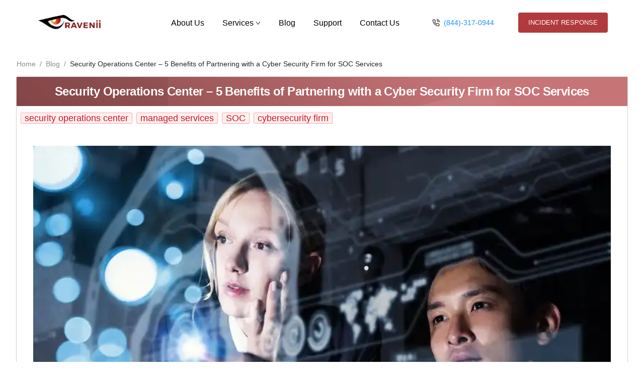

--- FILE ---
content_type: application/javascript; charset=UTF-8
request_url: https://ravenii.com/2c814bf3e657a8040785d908dedaa39b943e696c-dcb63556f07a9ccca6ee.js
body_size: 116207
content:
/*! For license information please see 2c814bf3e657a8040785d908dedaa39b943e696c-dcb63556f07a9ccca6ee.js.LICENSE.txt */
(self.webpackChunkravenii_website=self.webpackChunkravenii_website||[]).push([[397],{7228:function(e){e.exports=function(e,t){(null==t||t>e.length)&&(t=e.length);for(var n=0,r=new Array(t);n<t;n++)r[n]=e[n];return r},e.exports.default=e.exports,e.exports.__esModule=!0},3646:function(e,t,n){var r=n(7228);e.exports=function(e){if(Array.isArray(e))return r(e)},e.exports.default=e.exports,e.exports.__esModule=!0},4575:function(e){e.exports=function(e,t){if(!(e instanceof t))throw new TypeError("Cannot call a class as a function")},e.exports.default=e.exports,e.exports.__esModule=!0},3913:function(e){function t(e,t){for(var n=0;n<t.length;n++){var r=t[n];r.enumerable=r.enumerable||!1,r.configurable=!0,"value"in r&&(r.writable=!0),Object.defineProperty(e,r.key,r)}}e.exports=function(e,n,r){return n&&t(e.prototype,n),r&&t(e,r),e},e.exports.default=e.exports,e.exports.__esModule=!0},9713:function(e){e.exports=function(e,t,n){return t in e?Object.defineProperty(e,t,{value:n,enumerable:!0,configurable:!0,writable:!0}):e[t]=n,e},e.exports.default=e.exports,e.exports.__esModule=!0},9754:function(e){function t(n){return e.exports=t=Object.setPrototypeOf?Object.getPrototypeOf:function(e){return e.__proto__||Object.getPrototypeOf(e)},e.exports.default=e.exports,e.exports.__esModule=!0,t(n)}e.exports=t,e.exports.default=e.exports,e.exports.__esModule=!0},2205:function(e,t,n){var r=n(9489);e.exports=function(e,t){if("function"!=typeof t&&null!==t)throw new TypeError("Super expression must either be null or a function");e.prototype=Object.create(t&&t.prototype,{constructor:{value:e,writable:!0,configurable:!0}}),t&&r(e,t)},e.exports.default=e.exports,e.exports.__esModule=!0},6860:function(e){e.exports=function(e){if("undefined"!=typeof Symbol&&null!=e[Symbol.iterator]||null!=e["@@iterator"])return Array.from(e)},e.exports.default=e.exports,e.exports.__esModule=!0},8206:function(e){e.exports=function(){throw new TypeError("Invalid attempt to spread non-iterable instance.\nIn order to be iterable, non-array objects must have a [Symbol.iterator]() method.")},e.exports.default=e.exports,e.exports.__esModule=!0},1109:function(e,t,n){var r=n(9713);function o(e,t){var n=Object.keys(e);if(Object.getOwnPropertySymbols){var r=Object.getOwnPropertySymbols(e);t&&(r=r.filter((function(t){return Object.getOwnPropertyDescriptor(e,t).enumerable}))),n.push.apply(n,r)}return n}e.exports=function(e){for(var t=1;t<arguments.length;t++){var n=null!=arguments[t]?arguments[t]:{};t%2?o(Object(n),!0).forEach((function(t){r(e,t,n[t])})):Object.getOwnPropertyDescriptors?Object.defineProperties(e,Object.getOwnPropertyDescriptors(n)):o(Object(n)).forEach((function(t){Object.defineProperty(e,t,Object.getOwnPropertyDescriptor(n,t))}))}return e},e.exports.default=e.exports,e.exports.__esModule=!0},8585:function(e,t,n){var r=n(8).default,o=n(1506);e.exports=function(e,t){if(t&&("object"===r(t)||"function"==typeof t))return t;if(void 0!==t)throw new TypeError("Derived constructors may only return object or undefined");return o(e)},e.exports.default=e.exports,e.exports.__esModule=!0},319:function(e,t,n){var r=n(3646),o=n(6860),i=n(379),a=n(8206);e.exports=function(e){return r(e)||o(e)||i(e)||a()},e.exports.default=e.exports,e.exports.__esModule=!0},8:function(e){function t(n){return"function"==typeof Symbol&&"symbol"==typeof Symbol.iterator?(e.exports=t=function(e){return typeof e},e.exports.default=e.exports,e.exports.__esModule=!0):(e.exports=t=function(e){return e&&"function"==typeof Symbol&&e.constructor===Symbol&&e!==Symbol.prototype?"symbol":typeof e},e.exports.default=e.exports,e.exports.__esModule=!0),t(n)}e.exports=t,e.exports.default=e.exports,e.exports.__esModule=!0},379:function(e,t,n){var r=n(7228);e.exports=function(e,t){if(e){if("string"==typeof e)return r(e,t);var n=Object.prototype.toString.call(e).slice(8,-1);return"Object"===n&&e.constructor&&(n=e.constructor.name),"Map"===n||"Set"===n?Array.from(e):"Arguments"===n||/^(?:Ui|I)nt(?:8|16|32)(?:Clamped)?Array$/.test(n)?r(e,t):void 0}},e.exports.default=e.exports,e.exports.__esModule=!0},7757:function(e,t,n){e.exports=n(5666)},7203:function(e,t,n){"use strict";n.d(t,{Z:function(){return X}});var r=n(1413),o=n(9439),i=n(4942),a=n(5987),c=n(7294),s=n(5900),l=n.n(s),u=n(119),f=n(1002);function p(e,t){(function(e){return"string"==typeof e&&-1!==e.indexOf(".")&&1===parseFloat(e)})(e)&&(e="100%");var n=function(e){return"string"==typeof e&&-1!==e.indexOf("%")}(e);return e=360===t?e:Math.min(t,Math.max(0,parseFloat(e))),n&&(e=parseInt(String(e*t),10)/100),Math.abs(e-t)<1e-6?1:e=360===t?(e<0?e%t+t:e%t)/parseFloat(String(t)):e%t/parseFloat(String(t))}function d(e){return e<=1?100*Number(e)+"%":e}function m(e){return 1===e.length?"0"+e:String(e)}function h(e,t,n){return n<0&&(n+=1),n>1&&(n-=1),n<1/6?e+6*n*(t-e):n<.5?t:n<2/3?e+(t-e)*(2/3-n)*6:e}function v(e){return g(e)/255}function g(e){return parseInt(e,16)}var y={aliceblue:"#f0f8ff",antiquewhite:"#faebd7",aqua:"#00ffff",aquamarine:"#7fffd4",azure:"#f0ffff",beige:"#f5f5dc",bisque:"#ffe4c4",black:"#000000",blanchedalmond:"#ffebcd",blue:"#0000ff",blueviolet:"#8a2be2",brown:"#a52a2a",burlywood:"#deb887",cadetblue:"#5f9ea0",chartreuse:"#7fff00",chocolate:"#d2691e",coral:"#ff7f50",cornflowerblue:"#6495ed",cornsilk:"#fff8dc",crimson:"#dc143c",cyan:"#00ffff",darkblue:"#00008b",darkcyan:"#008b8b",darkgoldenrod:"#b8860b",darkgray:"#a9a9a9",darkgreen:"#006400",darkgrey:"#a9a9a9",darkkhaki:"#bdb76b",darkmagenta:"#8b008b",darkolivegreen:"#556b2f",darkorange:"#ff8c00",darkorchid:"#9932cc",darkred:"#8b0000",darksalmon:"#e9967a",darkseagreen:"#8fbc8f",darkslateblue:"#483d8b",darkslategray:"#2f4f4f",darkslategrey:"#2f4f4f",darkturquoise:"#00ced1",darkviolet:"#9400d3",deeppink:"#ff1493",deepskyblue:"#00bfff",dimgray:"#696969",dimgrey:"#696969",dodgerblue:"#1e90ff",firebrick:"#b22222",floralwhite:"#fffaf0",forestgreen:"#228b22",fuchsia:"#ff00ff",gainsboro:"#dcdcdc",ghostwhite:"#f8f8ff",goldenrod:"#daa520",gold:"#ffd700",gray:"#808080",green:"#008000",greenyellow:"#adff2f",grey:"#808080",honeydew:"#f0fff0",hotpink:"#ff69b4",indianred:"#cd5c5c",indigo:"#4b0082",ivory:"#fffff0",khaki:"#f0e68c",lavenderblush:"#fff0f5",lavender:"#e6e6fa",lawngreen:"#7cfc00",lemonchiffon:"#fffacd",lightblue:"#add8e6",lightcoral:"#f08080",lightcyan:"#e0ffff",lightgoldenrodyellow:"#fafad2",lightgray:"#d3d3d3",lightgreen:"#90ee90",lightgrey:"#d3d3d3",lightpink:"#ffb6c1",lightsalmon:"#ffa07a",lightseagreen:"#20b2aa",lightskyblue:"#87cefa",lightslategray:"#778899",lightslategrey:"#778899",lightsteelblue:"#b0c4de",lightyellow:"#ffffe0",lime:"#00ff00",limegreen:"#32cd32",linen:"#faf0e6",magenta:"#ff00ff",maroon:"#800000",mediumaquamarine:"#66cdaa",mediumblue:"#0000cd",mediumorchid:"#ba55d3",mediumpurple:"#9370db",mediumseagreen:"#3cb371",mediumslateblue:"#7b68ee",mediumspringgreen:"#00fa9a",mediumturquoise:"#48d1cc",mediumvioletred:"#c71585",midnightblue:"#191970",mintcream:"#f5fffa",mistyrose:"#ffe4e1",moccasin:"#ffe4b5",navajowhite:"#ffdead",navy:"#000080",oldlace:"#fdf5e6",olive:"#808000",olivedrab:"#6b8e23",orange:"#ffa500",orangered:"#ff4500",orchid:"#da70d6",palegoldenrod:"#eee8aa",palegreen:"#98fb98",paleturquoise:"#afeeee",palevioletred:"#db7093",papayawhip:"#ffefd5",peachpuff:"#ffdab9",peru:"#cd853f",pink:"#ffc0cb",plum:"#dda0dd",powderblue:"#b0e0e6",purple:"#800080",rebeccapurple:"#663399",red:"#ff0000",rosybrown:"#bc8f8f",royalblue:"#4169e1",saddlebrown:"#8b4513",salmon:"#fa8072",sandybrown:"#f4a460",seagreen:"#2e8b57",seashell:"#fff5ee",sienna:"#a0522d",silver:"#c0c0c0",skyblue:"#87ceeb",slateblue:"#6a5acd",slategray:"#708090",slategrey:"#708090",snow:"#fffafa",springgreen:"#00ff7f",steelblue:"#4682b4",tan:"#d2b48c",teal:"#008080",thistle:"#d8bfd8",tomato:"#ff6347",turquoise:"#40e0d0",violet:"#ee82ee",wheat:"#f5deb3",white:"#ffffff",whitesmoke:"#f5f5f5",yellow:"#ffff00",yellowgreen:"#9acd32"};function b(e){var t,n,r,o={r:0,g:0,b:0},i=1,a=null,c=null,s=null,l=!1,u=!1;return"string"==typeof e&&(e=function(e){if(0===(e=e.trim().toLowerCase()).length)return!1;var t=!1;if(y[e])e=y[e],t=!0;else if("transparent"===e)return{r:0,g:0,b:0,a:0,format:"name"};var n=E.rgb.exec(e);if(n)return{r:n[1],g:n[2],b:n[3]};if(n=E.rgba.exec(e))return{r:n[1],g:n[2],b:n[3],a:n[4]};if(n=E.hsl.exec(e))return{h:n[1],s:n[2],l:n[3]};if(n=E.hsla.exec(e))return{h:n[1],s:n[2],l:n[3],a:n[4]};if(n=E.hsv.exec(e))return{h:n[1],s:n[2],v:n[3]};if(n=E.hsva.exec(e))return{h:n[1],s:n[2],v:n[3],a:n[4]};if(n=E.hex8.exec(e))return{r:g(n[1]),g:g(n[2]),b:g(n[3]),a:v(n[4]),format:t?"name":"hex8"};if(n=E.hex6.exec(e))return{r:g(n[1]),g:g(n[2]),b:g(n[3]),format:t?"name":"hex"};if(n=E.hex4.exec(e))return{r:g(n[1]+n[1]),g:g(n[2]+n[2]),b:g(n[3]+n[3]),a:v(n[4]+n[4]),format:t?"name":"hex8"};if(n=E.hex3.exec(e))return{r:g(n[1]+n[1]),g:g(n[2]+n[2]),b:g(n[3]+n[3]),format:t?"name":"hex"};return!1}(e)),"object"==typeof e&&(k(e.r)&&k(e.g)&&k(e.b)?(t=e.r,n=e.g,r=e.b,o={r:255*p(t,255),g:255*p(n,255),b:255*p(r,255)},l=!0,u="%"===String(e.r).substr(-1)?"prgb":"rgb"):k(e.h)&&k(e.s)&&k(e.v)?(a=d(e.s),c=d(e.v),o=function(e,t,n){e=6*p(e,360),t=p(t,100),n=p(n,100);var r=Math.floor(e),o=e-r,i=n*(1-t),a=n*(1-o*t),c=n*(1-(1-o)*t),s=r%6;return{r:255*[n,a,i,i,c,n][s],g:255*[c,n,n,a,i,i][s],b:255*[i,i,c,n,n,a][s]}}(e.h,a,c),l=!0,u="hsv"):k(e.h)&&k(e.s)&&k(e.l)&&(a=d(e.s),s=d(e.l),o=function(e,t,n){var r,o,i;if(e=p(e,360),t=p(t,100),n=p(n,100),0===t)o=n,i=n,r=n;else{var a=n<.5?n*(1+t):n+t-n*t,c=2*n-a;r=h(c,a,e+1/3),o=h(c,a,e),i=h(c,a,e-1/3)}return{r:255*r,g:255*o,b:255*i}}(e.h,a,s),l=!0,u="hsl"),Object.prototype.hasOwnProperty.call(e,"a")&&(i=e.a)),i=function(e){return e=parseFloat(e),(isNaN(e)||e<0||e>1)&&(e=1),e}(i),{ok:l,format:e.format||u,r:Math.min(255,Math.max(o.r,0)),g:Math.min(255,Math.max(o.g,0)),b:Math.min(255,Math.max(o.b,0)),a:i}}var x="(?:[-\\+]?\\d*\\.\\d+%?)|(?:[-\\+]?\\d+%?)",w="[\\s|\\(]+("+x+")[,|\\s]+("+x+")[,|\\s]+("+x+")\\s*\\)?",C="[\\s|\\(]+("+x+")[,|\\s]+("+x+")[,|\\s]+("+x+")[,|\\s]+("+x+")\\s*\\)?",E={CSS_UNIT:new RegExp(x),rgb:new RegExp("rgb"+w),rgba:new RegExp("rgba"+C),hsl:new RegExp("hsl"+w),hsla:new RegExp("hsla"+C),hsv:new RegExp("hsv"+w),hsva:new RegExp("hsva"+C),hex3:/^#?([0-9a-fA-F]{1})([0-9a-fA-F]{1})([0-9a-fA-F]{1})$/,hex6:/^#?([0-9a-fA-F]{2})([0-9a-fA-F]{2})([0-9a-fA-F]{2})$/,hex4:/^#?([0-9a-fA-F]{1})([0-9a-fA-F]{1})([0-9a-fA-F]{1})([0-9a-fA-F]{1})$/,hex8:/^#?([0-9a-fA-F]{2})([0-9a-fA-F]{2})([0-9a-fA-F]{2})([0-9a-fA-F]{2})$/};function k(e){return Boolean(E.CSS_UNIT.exec(String(e)))}var Z=[{index:7,opacity:.15},{index:6,opacity:.25},{index:5,opacity:.3},{index:5,opacity:.45},{index:5,opacity:.65},{index:5,opacity:.85},{index:4,opacity:.9},{index:3,opacity:.95},{index:2,opacity:.97},{index:1,opacity:.98}];function S(e){var t=function(e,t,n){e=p(e,255),t=p(t,255),n=p(n,255);var r=Math.max(e,t,n),o=Math.min(e,t,n),i=0,a=r,c=r-o,s=0===r?0:c/r;if(r===o)i=0;else{switch(r){case e:i=(t-n)/c+(t<n?6:0);break;case t:i=(n-e)/c+2;break;case n:i=(e-t)/c+4}i/=6}return{h:i,s:s,v:a}}(e.r,e.g,e.b);return{h:360*t.h,s:t.s,v:t.v}}function O(e){var t=e.r,n=e.g,r=e.b;return"#".concat(function(e,t,n,r){var o=[m(Math.round(e).toString(16)),m(Math.round(t).toString(16)),m(Math.round(n).toString(16))];return r&&o[0].startsWith(o[0].charAt(1))&&o[1].startsWith(o[1].charAt(1))&&o[2].startsWith(o[2].charAt(1))?o[0].charAt(0)+o[1].charAt(0)+o[2].charAt(0):o.join("")}(t,n,r,!1))}function N(e,t,n){var r=n/100;return{r:(t.r-e.r)*r+e.r,g:(t.g-e.g)*r+e.g,b:(t.b-e.b)*r+e.b}}function P(e,t,n){var r;return(r=Math.round(e.h)>=60&&Math.round(e.h)<=240?n?Math.round(e.h)-2*t:Math.round(e.h)+2*t:n?Math.round(e.h)+2*t:Math.round(e.h)-2*t)<0?r+=360:r>=360&&(r-=360),r}function T(e,t,n){return 0===e.h&&0===e.s?e.s:((r=n?e.s-.16*t:4===t?e.s+.16:e.s+.05*t)>1&&(r=1),n&&5===t&&r>.1&&(r=.1),r<.06&&(r=.06),Number(r.toFixed(2)));var r}function _(e,t,n){var r;return(r=n?e.v+.05*t:e.v-.15*t)>1&&(r=1),Number(r.toFixed(2))}function M(e){for(var t=arguments.length>1&&void 0!==arguments[1]?arguments[1]:{},n=[],r=b(e),o=5;o>0;o-=1){var i=S(r),a=O(b({h:P(i,o,!0),s:T(i,o,!0),v:_(i,o,!0)}));n.push(a)}n.push(O(r));for(var c=1;c<=4;c+=1){var s=S(r),l=O(b({h:P(s,c),s:T(s,c),v:_(s,c)}));n.push(l)}return"dark"===t.theme?Z.map((function(e){var r=e.index,o=e.opacity;return O(N(b(t.backgroundColor||"#141414"),b(n[r]),100*o))})):n}var j={red:"#F5222D",volcano:"#FA541C",orange:"#FA8C16",gold:"#FAAD14",yellow:"#FADB14",lime:"#A0D911",green:"#52C41A",cyan:"#13C2C2",blue:"#1890FF",geekblue:"#2F54EB",purple:"#722ED1",magenta:"#EB2F96",grey:"#666666"},R={},A={};Object.keys(j).forEach((function(e){R[e]=M(j[e]),R[e].primary=R[e][5],A[e]=M(j[e],{theme:"dark",backgroundColor:"#141414"}),A[e].primary=A[e][5]}));R.red,R.volcano,R.gold,R.orange,R.yellow,R.lime,R.green,R.cyan,R.blue,R.geekblue,R.purple,R.magenta,R.grey;var F=n(7840),L=n(7759);function I(e){return"object"===(0,f.Z)(e)&&"string"==typeof e.name&&"string"==typeof e.theme&&("object"===(0,f.Z)(e.icon)||"function"==typeof e.icon)}function D(){var e=arguments.length>0&&void 0!==arguments[0]?arguments[0]:{};return Object.keys(e).reduce((function(t,n){var r=e[n];if("class"===n)t.className=r,delete t.class;else t[n]=r;return t}),{})}function z(e,t,n){return n?c.createElement(e.tag,(0,r.Z)((0,r.Z)({key:t},D(e.attrs)),n),(e.children||[]).map((function(n,r){return z(n,"".concat(t,"-").concat(e.tag,"-").concat(r))}))):c.createElement(e.tag,(0,r.Z)({key:t},D(e.attrs)),(e.children||[]).map((function(n,r){return z(n,"".concat(t,"-").concat(e.tag,"-").concat(r))})))}function V(e){return M(e)[0]}function B(e){return e?Array.isArray(e)?e:[e]:[]}var H="\n.anticon {\n  display: inline-block;\n  color: inherit;\n  font-style: normal;\n  line-height: 0;\n  text-align: center;\n  text-transform: none;\n  vertical-align: -0.125em;\n  text-rendering: optimizeLegibility;\n  -webkit-font-smoothing: antialiased;\n  -moz-osx-font-smoothing: grayscale;\n}\n\n.anticon > * {\n  line-height: 1;\n}\n\n.anticon svg {\n  display: inline-block;\n}\n\n.anticon::before {\n  display: none;\n}\n\n.anticon .anticon-icon {\n  display: block;\n}\n\n.anticon[tabindex] {\n  cursor: pointer;\n}\n\n.anticon-spin::before,\n.anticon-spin {\n  display: inline-block;\n  -webkit-animation: loadingCircle 1s infinite linear;\n  animation: loadingCircle 1s infinite linear;\n}\n\n@-webkit-keyframes loadingCircle {\n  100% {\n    -webkit-transform: rotate(360deg);\n    transform: rotate(360deg);\n  }\n}\n\n@keyframes loadingCircle {\n  100% {\n    -webkit-transform: rotate(360deg);\n    transform: rotate(360deg);\n  }\n}\n",W=["icon","className","onClick","style","primaryColor","secondaryColor"],U={primaryColor:"#333",secondaryColor:"#E6E6E6",calculated:!1};var q=function(e){var t,n,o=e.icon,i=e.className,s=e.onClick,l=e.style,f=e.primaryColor,p=e.secondaryColor,d=(0,a.Z)(e,W),m=U;if(f&&(m={primaryColor:f,secondaryColor:p||V(f)}),function(){var e=arguments.length>0&&void 0!==arguments[0]?arguments[0]:H,t=(0,c.useContext)(u.Z).csp;(0,c.useEffect)((function(){(0,L.h)(e,"@ant-design-icons",{prepend:!0,csp:t})}),[])}(),t=I(o),n="icon should be icon definiton, but got ".concat(o),(0,F.ZP)(t,"[@ant-design/icons] ".concat(n)),!I(o))return null;var h=o;return h&&"function"==typeof h.icon&&(h=(0,r.Z)((0,r.Z)({},h),{},{icon:h.icon(m.primaryColor,m.secondaryColor)})),z(h.icon,"svg-".concat(h.name),(0,r.Z)({className:i,onClick:s,style:l,"data-icon":h.name,width:"1em",height:"1em",fill:"currentColor","aria-hidden":"true"},d))};q.displayName="IconReact",q.getTwoToneColors=function(){return(0,r.Z)({},U)},q.setTwoToneColors=function(e){var t=e.primaryColor,n=e.secondaryColor;U.primaryColor=t,U.secondaryColor=n||V(t),U.calculated=!!n};var $=q;function K(e){var t=B(e),n=(0,o.Z)(t,2),r=n[0],i=n[1];return $.setTwoToneColors({primaryColor:r,secondaryColor:i})}var Y=["className","icon","spin","rotate","tabIndex","onClick","twoToneColor"];K("#1890ff");var G=c.forwardRef((function(e,t){var n,s=e.className,f=e.icon,p=e.spin,d=e.rotate,m=e.tabIndex,h=e.onClick,v=e.twoToneColor,g=(0,a.Z)(e,Y),y=c.useContext(u.Z).prefixCls,b=void 0===y?"anticon":y,x=l()(b,(n={},(0,i.Z)(n,"".concat(b,"-").concat(f.name),!!f.name),(0,i.Z)(n,"".concat(b,"-spin"),!!p||"loading"===f.name),n),s),w=m;void 0===w&&h&&(w=-1);var C=d?{msTransform:"rotate(".concat(d,"deg)"),transform:"rotate(".concat(d,"deg)")}:void 0,E=B(v),k=(0,o.Z)(E,2),Z=k[0],S=k[1];return c.createElement("span",(0,r.Z)((0,r.Z)({role:"img","aria-label":f.name},g),{},{ref:t,tabIndex:w,onClick:h,className:x}),c.createElement($,{icon:f,primaryColor:Z,secondaryColor:S,style:C}))}));G.displayName="AntdIcon",G.getTwoToneColor=function(){var e=$.getTwoToneColors();return e.calculated?[e.primaryColor,e.secondaryColor]:e.primaryColor},G.setTwoToneColor=K;var X=G},119:function(e,t,n){"use strict";var r=(0,n(7294).createContext)({});t.Z=r},6100:function(e,t,n){"use strict";n.d(t,{Z:function(){return s}});var r=n(1413),o=n(7294),i={icon:{tag:"svg",attrs:{viewBox:"64 64 896 896",focusable:"false"},children:[{tag:"path",attrs:{d:"M512 64C264.6 64 64 264.6 64 512s200.6 448 448 448 448-200.6 448-448S759.4 64 512 64zm193.5 301.7l-210.6 292a31.8 31.8 0 01-51.7 0L318.5 484.9c-3.8-5.3 0-12.7 6.5-12.7h46.9c10.2 0 19.9 4.9 25.9 13.3l71.2 98.8 157.2-218c6-8.3 15.6-13.3 25.9-13.3H699c6.5 0 10.3 7.4 6.5 12.7z"}}]},name:"check-circle",theme:"filled"},a=n(7203),c=function(e,t){return o.createElement(a.Z,(0,r.Z)((0,r.Z)({},e),{},{ref:t,icon:i}))};c.displayName="CheckCircleFilled";var s=o.forwardRef(c)},193:function(e,t,n){"use strict";n.d(t,{Z:function(){return s}});var r=n(1413),o=n(7294),i={icon:{tag:"svg",attrs:{viewBox:"64 64 896 896",focusable:"false"},children:[{tag:"path",attrs:{d:"M699 353h-46.9c-10.2 0-19.9 4.9-25.9 13.3L469 584.3l-71.2-98.8c-6-8.3-15.6-13.3-25.9-13.3H325c-6.5 0-10.3 7.4-6.5 12.7l124.6 172.8a31.8 31.8 0 0051.7 0l210.6-292c3.9-5.3.1-12.7-6.4-12.7z"}},{tag:"path",attrs:{d:"M512 64C264.6 64 64 264.6 64 512s200.6 448 448 448 448-200.6 448-448S759.4 64 512 64zm0 820c-205.4 0-372-166.6-372-372s166.6-372 372-372 372 166.6 372 372-166.6 372-372 372z"}}]},name:"check-circle",theme:"outlined"},a=n(7203),c=function(e,t){return o.createElement(a.Z,(0,r.Z)((0,r.Z)({},e),{},{ref:t,icon:i}))};c.displayName="CheckCircleOutlined";var s=o.forwardRef(c)},1201:function(e,t,n){"use strict";n.d(t,{Z:function(){return s}});var r=n(1413),o=n(7294),i={icon:{tag:"svg",attrs:{viewBox:"64 64 896 896",focusable:"false"},children:[{tag:"path",attrs:{d:"M512 64C264.6 64 64 264.6 64 512s200.6 448 448 448 448-200.6 448-448S759.4 64 512 64zm165.4 618.2l-66-.3L512 563.4l-99.3 118.4-66.1.3c-4.4 0-8-3.5-8-8 0-1.9.7-3.7 1.9-5.2l130.1-155L340.5 359a8.32 8.32 0 01-1.9-5.2c0-4.4 3.6-8 8-8l66.1.3L512 464.6l99.3-118.4 66-.3c4.4 0 8 3.5 8 8 0 1.9-.7 3.7-1.9 5.2L553.5 514l130 155c1.2 1.5 1.9 3.3 1.9 5.2 0 4.4-3.6 8-8 8z"}}]},name:"close-circle",theme:"filled"},a=n(7203),c=function(e,t){return o.createElement(a.Z,(0,r.Z)((0,r.Z)({},e),{},{ref:t,icon:i}))};c.displayName="CloseCircleFilled";var s=o.forwardRef(c)},5367:function(e,t,n){"use strict";n.d(t,{Z:function(){return s}});var r=n(1413),o=n(7294),i={icon:{tag:"svg",attrs:{viewBox:"64 64 896 896",focusable:"false"},children:[{tag:"path",attrs:{d:"M685.4 354.8c0-4.4-3.6-8-8-8l-66 .3L512 465.6l-99.3-118.4-66.1-.3c-4.4 0-8 3.5-8 8 0 1.9.7 3.7 1.9 5.2l130.1 155L340.5 670a8.32 8.32 0 00-1.9 5.2c0 4.4 3.6 8 8 8l66.1-.3L512 564.4l99.3 118.4 66 .3c4.4 0 8-3.5 8-8 0-1.9-.7-3.7-1.9-5.2L553.5 515l130.1-155c1.2-1.4 1.8-3.3 1.8-5.2z"}},{tag:"path",attrs:{d:"M512 65C264.6 65 64 265.6 64 513s200.6 448 448 448 448-200.6 448-448S759.4 65 512 65zm0 820c-205.4 0-372-166.6-372-372s166.6-372 372-372 372 166.6 372 372-166.6 372-372 372z"}}]},name:"close-circle",theme:"outlined"},a=n(7203),c=function(e,t){return o.createElement(a.Z,(0,r.Z)((0,r.Z)({},e),{},{ref:t,icon:i}))};c.displayName="CloseCircleOutlined";var s=o.forwardRef(c)},5663:function(e,t,n){"use strict";n.d(t,{Z:function(){return s}});var r=n(1413),o=n(7294),i={icon:{tag:"svg",attrs:{viewBox:"64 64 896 896",focusable:"false"},children:[{tag:"path",attrs:{d:"M563.8 512l262.5-312.9c4.4-5.2.7-13.1-6.1-13.1h-79.8c-4.7 0-9.2 2.1-12.3 5.7L511.6 449.8 295.1 191.7c-3-3.6-7.5-5.7-12.3-5.7H203c-6.8 0-10.5 7.9-6.1 13.1L459.4 512 196.9 824.9A7.95 7.95 0 00203 838h79.8c4.7 0 9.2-2.1 12.3-5.7l216.5-258.1 216.5 258.1c3 3.6 7.5 5.7 12.3 5.7h79.8c6.8 0 10.5-7.9 6.1-13.1L563.8 512z"}}]},name:"close",theme:"outlined"},a=n(7203),c=function(e,t){return o.createElement(a.Z,(0,r.Z)((0,r.Z)({},e),{},{ref:t,icon:i}))};c.displayName="CloseOutlined";var s=o.forwardRef(c)},6181:function(e,t,n){"use strict";n.d(t,{Z:function(){return s}});var r=n(1413),o=n(7294),i={icon:{tag:"svg",attrs:{viewBox:"64 64 896 896",focusable:"false"},children:[{tag:"path",attrs:{d:"M884 256h-75c-5.1 0-9.9 2.5-12.9 6.6L512 654.2 227.9 262.6c-3-4.1-7.8-6.6-12.9-6.6h-75c-6.5 0-10.3 7.4-6.5 12.7l352.6 486.1c12.8 17.6 39 17.6 51.7 0l352.6-486.1c3.9-5.3.1-12.7-6.4-12.7z"}}]},name:"down",theme:"outlined"},a=n(7203),c=function(e,t){return o.createElement(a.Z,(0,r.Z)((0,r.Z)({},e),{},{ref:t,icon:i}))};c.displayName="DownOutlined";var s=o.forwardRef(c)},6002:function(e,t,n){"use strict";n.d(t,{Z:function(){return s}});var r=n(1413),o=n(7294),i={icon:{tag:"svg",attrs:{viewBox:"64 64 896 896",focusable:"false"},children:[{tag:"path",attrs:{d:"M176 511a56 56 0 10112 0 56 56 0 10-112 0zm280 0a56 56 0 10112 0 56 56 0 10-112 0zm280 0a56 56 0 10112 0 56 56 0 10-112 0z"}}]},name:"ellipsis",theme:"outlined"},a=n(7203),c=function(e,t){return o.createElement(a.Z,(0,r.Z)((0,r.Z)({},e),{},{ref:t,icon:i}))};c.displayName="EllipsisOutlined";var s=o.forwardRef(c)},4856:function(e,t,n){"use strict";n.d(t,{Z:function(){return s}});var r=n(1413),o=n(7294),i={icon:{tag:"svg",attrs:{viewBox:"64 64 896 896",focusable:"false"},children:[{tag:"path",attrs:{d:"M512 64C264.6 64 64 264.6 64 512s200.6 448 448 448 448-200.6 448-448S759.4 64 512 64zm-32 232c0-4.4 3.6-8 8-8h48c4.4 0 8 3.6 8 8v272c0 4.4-3.6 8-8 8h-48c-4.4 0-8-3.6-8-8V296zm32 440a48.01 48.01 0 010-96 48.01 48.01 0 010 96z"}}]},name:"exclamation-circle",theme:"filled"},a=n(7203),c=function(e,t){return o.createElement(a.Z,(0,r.Z)((0,r.Z)({},e),{},{ref:t,icon:i}))};c.displayName="ExclamationCircleFilled";var s=o.forwardRef(c)},8692:function(e,t,n){"use strict";n.d(t,{Z:function(){return s}});var r=n(1413),o=n(7294),i={icon:{tag:"svg",attrs:{viewBox:"64 64 896 896",focusable:"false"},children:[{tag:"path",attrs:{d:"M512 64C264.6 64 64 264.6 64 512s200.6 448 448 448 448-200.6 448-448S759.4 64 512 64zm0 820c-205.4 0-372-166.6-372-372s166.6-372 372-372 372 166.6 372 372-166.6 372-372 372z"}},{tag:"path",attrs:{d:"M464 688a48 48 0 1096 0 48 48 0 10-96 0zm24-112h48c4.4 0 8-3.6 8-8V296c0-4.4-3.6-8-8-8h-48c-4.4 0-8 3.6-8 8v272c0 4.4 3.6 8 8 8z"}}]},name:"exclamation-circle",theme:"outlined"},a=n(7203),c=function(e,t){return o.createElement(a.Z,(0,r.Z)((0,r.Z)({},e),{},{ref:t,icon:i}))};c.displayName="ExclamationCircleOutlined";var s=o.forwardRef(c)},8526:function(e,t,n){"use strict";n.d(t,{Z:function(){return s}});var r=n(1413),o=n(7294),i={icon:{tag:"svg",attrs:{viewBox:"64 64 896 896",focusable:"false"},children:[{tag:"path",attrs:{d:"M512 64C264.6 64 64 264.6 64 512s200.6 448 448 448 448-200.6 448-448S759.4 64 512 64zm32 664c0 4.4-3.6 8-8 8h-48c-4.4 0-8-3.6-8-8V456c0-4.4 3.6-8 8-8h48c4.4 0 8 3.6 8 8v272zm-32-344a48.01 48.01 0 010-96 48.01 48.01 0 010 96z"}}]},name:"info-circle",theme:"filled"},a=n(7203),c=function(e,t){return o.createElement(a.Z,(0,r.Z)((0,r.Z)({},e),{},{ref:t,icon:i}))};c.displayName="InfoCircleFilled";var s=o.forwardRef(c)},6416:function(e,t,n){"use strict";n.d(t,{Z:function(){return s}});var r=n(1413),o=n(7294),i={icon:{tag:"svg",attrs:{viewBox:"64 64 896 896",focusable:"false"},children:[{tag:"path",attrs:{d:"M512 64C264.6 64 64 264.6 64 512s200.6 448 448 448 448-200.6 448-448S759.4 64 512 64zm0 820c-205.4 0-372-166.6-372-372s166.6-372 372-372 372 166.6 372 372-166.6 372-372 372z"}},{tag:"path",attrs:{d:"M464 336a48 48 0 1096 0 48 48 0 10-96 0zm72 112h-48c-4.4 0-8 3.6-8 8v272c0 4.4 3.6 8 8 8h48c4.4 0 8-3.6 8-8V456c0-4.4-3.6-8-8-8z"}}]},name:"info-circle",theme:"outlined"},a=n(7203),c=function(e,t){return o.createElement(a.Z,(0,r.Z)((0,r.Z)({},e),{},{ref:t,icon:i}))};c.displayName="InfoCircleOutlined";var s=o.forwardRef(c)},3870:function(e,t,n){"use strict";n.d(t,{Z:function(){return s}});var r=n(1413),o=n(7294),i={icon:{tag:"svg",attrs:{viewBox:"64 64 896 896",focusable:"false"},children:[{tag:"path",attrs:{d:"M724 218.3V141c0-6.7-7.7-10.4-12.9-6.3L260.3 486.8a31.86 31.86 0 000 50.3l450.8 352.1c5.3 4.1 12.9.4 12.9-6.3v-77.3c0-4.9-2.3-9.6-6.1-12.6l-360-281 360-281.1c3.8-3 6.1-7.7 6.1-12.6z"}}]},name:"left",theme:"outlined"},a=n(7203),c=function(e,t){return o.createElement(a.Z,(0,r.Z)((0,r.Z)({},e),{},{ref:t,icon:i}))};c.displayName="LeftOutlined";var s=o.forwardRef(c)},83:function(e,t,n){"use strict";n.d(t,{Z:function(){return s}});var r=n(1413),o=n(7294),i={icon:{tag:"svg",attrs:{viewBox:"0 0 1024 1024",focusable:"false"},children:[{tag:"path",attrs:{d:"M988 548c-19.9 0-36-16.1-36-36 0-59.4-11.6-117-34.6-171.3a440.45 440.45 0 00-94.3-139.9 437.71 437.71 0 00-139.9-94.3C629 83.6 571.4 72 512 72c-19.9 0-36-16.1-36-36s16.1-36 36-36c69.1 0 136.2 13.5 199.3 40.3C772.3 66 827 103 874 150c47 47 83.9 101.8 109.7 162.7 26.7 63.1 40.2 130.2 40.2 199.3.1 19.9-16 36-35.9 36z"}}]},name:"loading",theme:"outlined"},a=n(7203),c=function(e,t){return o.createElement(a.Z,(0,r.Z)((0,r.Z)({},e),{},{ref:t,icon:i}))};c.displayName="LoadingOutlined";var s=o.forwardRef(c)},2233:function(e,t,n){"use strict";n.d(t,{Z:function(){return s}});var r=n(1413),o=n(7294),i={icon:{tag:"svg",attrs:{viewBox:"64 64 896 896",focusable:"false"},children:[{tag:"path",attrs:{d:"M765.7 486.8L314.9 134.7A7.97 7.97 0 00302 141v77.3c0 4.9 2.3 9.6 6.1 12.6l360 281.1-360 281.1c-3.9 3-6.1 7.7-6.1 12.6V883c0 6.7 7.7 10.4 12.9 6.3l450.8-352.1a31.96 31.96 0 000-50.4z"}}]},name:"right",theme:"outlined"},a=n(7203),c=function(e,t){return o.createElement(a.Z,(0,r.Z)((0,r.Z)({},e),{},{ref:t,icon:i}))};c.displayName="RightOutlined";var s=o.forwardRef(c)},6960:function(e,t,n){"use strict";n.d(t,{U2:function(){return l},jo:function(){return u},By:function(){return m},qC:function(){return h}});var r=n(6494),o=n.n(r),i=function(e,t){var n=o()({},e,t);for(var r in e){var i;e[r]&&"object"==typeof t[r]&&o()(n,((i={})[r]=o()(e[r],t[r]),i))}return n},a={breakpoints:[40,52,64].map((function(e){return e+"em"}))},c=function(e){return"@media screen and (min-width: "+e+")"},s=function(e,t){return l(t,e,e)},l=function(e,t,n,r,o){for(t=t&&t.split?t.split("."):[t],r=0;r<t.length;r++)e=e?e[t[r]]:o;return e===o?n:e},u=function e(t){var n={},r=function(e){var r,s,u={},d=!1,m=e.theme&&e.theme.disableStyledSystemCache;for(var h in e)if(t[h]){var v=t[h],g=e[h],y=l(e.theme,v.scale,v.defaults);if("object"!=typeof g)o()(u,v(g,y,e));else{if(n.breakpoints=!m&&n.breakpoints||l(e.theme,"breakpoints",a.breakpoints),Array.isArray(g)){n.media=!m&&n.media||[null].concat(n.breakpoints.map(c)),u=i(u,f(n.media,v,y,g,e));continue}null!==g&&(u=i(u,p(n.breakpoints,v,y,g,e)),d=!0)}}return d&&(r=u,s={},Object.keys(r).sort((function(e,t){return e.localeCompare(t,void 0,{numeric:!0,sensitivity:"base"})})).forEach((function(e){s[e]=r[e]})),u=s),u};r.config=t,r.propNames=Object.keys(t),r.cache=n;var s=Object.keys(t).filter((function(e){return"config"!==e}));return s.length>1&&s.forEach((function(n){var o;r[n]=e(((o={})[n]=t[n],o))})),r},f=function(e,t,n,r,i){var a={};return r.slice(0,e.length).forEach((function(r,c){var s,l=e[c],u=t(r,n,i);l?o()(a,((s={})[l]=o()({},a[l],u),s)):o()(a,u)})),a},p=function(e,t,n,r,i){var a={};for(var s in r){var l=e[s],u=t(r[s],n,i);if(l){var f,p=c(l);o()(a,((f={})[p]=o()({},a[p],u),f))}else o()(a,u)}return a},d=function(e){var t=e.properties,n=e.property,r=e.scale,o=e.transform,i=void 0===o?s:o,a=e.defaultScale;t=t||[n];var c=function(e,n,r){var o={},a=i(e,n,r);if(null!==a)return t.forEach((function(e){o[e]=a})),o};return c.scale=r,c.defaults=a,c},m=function(e){void 0===e&&(e={});var t={};return Object.keys(e).forEach((function(n){var r=e[n];t[n]=!0!==r?"function"!=typeof r?d(r):r:d({property:n,scale:n})})),u(t)},h=function(){for(var e={},t=arguments.length,n=new Array(t),r=0;r<t;r++)n[r]=arguments[r];n.forEach((function(t){t&&t.config&&o()(e,t.config)}));var i=u(e);return i}},8529:function(e,t,n){"use strict";n.d(t,{R:function(){return o}});var r=n(6960),o=function(e,t){return void 0===t&&(t=null),function(n){return(0,r.U2)(n.theme,e,t)}}},3949:function(e,t,n){"use strict";n.d(t,{E:function(){return o},Y:function(){return i}});var r=n(4224),o=(0,r.b)("success","processing","error","default","warning"),i=(0,r.b)("pink","red","yellow","orange","cyan","green","blue","purple","geekblue","magenta","volcano","gold","lime")},200:function(e,t,n){"use strict";var r=n(7840);t.Z=function(e,t,n){(0,r.ZP)(e,"[antd: ".concat(t,"] ").concat(n))}},1880:function(e,t,n){"use strict";n.d(t,{m:function(){return c}});var r=function(){return{height:0,opacity:0}},o=function(e){return{height:e.scrollHeight,opacity:1}},i=function(e,t){return!0===(null==t?void 0:t.deadline)||"height"===t.propertyName},a={motionName:"ant-motion-collapse",onAppearStart:r,onEnterStart:r,onAppearActive:o,onEnterActive:o,onLeaveStart:function(e){return{height:e?e.offsetHeight:0}},onLeaveActive:r,onAppearEnd:i,onEnterEnd:i,onLeaveEnd:i,motionDeadline:500},c=function(e,t,n){return void 0!==n?n:"".concat(e,"-").concat(t)};t.Z=a},7688:function(e,t,n){"use strict";n.d(t,{Z:function(){return a}});var r=n(518),o=0,i={};function a(e){var t=arguments.length>1&&void 0!==arguments[1]?arguments[1]:1,n=o++,a=t;function c(){(a-=1)<=0?(e(),delete i[n]):i[n]=(0,r.Z)(c)}return i[n]=(0,r.Z)(c),n}a.cancel=function(e){void 0!==e&&(r.Z.cancel(i[e]),delete i[e])},a.ids=i},4221:function(e,t,n){"use strict";n.d(t,{l$:function(){return o},wm:function(){return i},Tm:function(){return a}});var r=n(7294),o=r.isValidElement;function i(e,t,n){return o(e)?r.cloneElement(e,"function"==typeof n?n(e.props||{}):n):t}function a(e,t){return i(e,e,t)}},9648:function(e,t,n){"use strict";n.d(t,{jD:function(){return i},GL:function(){return a},fk:function(){return c}});var r,o=n(2034),i=function(){return(0,o.Z)()&&window.document.documentElement},a=function(e){if(i()){var t=Array.isArray(e)?e:[e],n=window.document.documentElement;return t.some((function(e){return e in n.style}))}return!1},c=function(){if(!i())return!1;if(void 0!==r)return r;var e=document.createElement("div");return e.style.display="flex",e.style.flexDirection="column",e.style.rowGap="1px",e.appendChild(document.createElement("div")),e.appendChild(document.createElement("div")),document.body.appendChild(e),r=1===e.scrollHeight,document.body.removeChild(e),r}},4224:function(e,t,n){"use strict";n.d(t,{b:function(){return r},a:function(){return o}});var r=function(){for(var e=arguments.length,t=new Array(e),n=0;n<e;n++)t[n]=arguments[n];return t},o=function(){for(var e=arguments.length,t=new Array(e),n=0;n<e;n++)t[n]=arguments[n];return t}},3455:function(e,t,n){"use strict";n.d(t,{Z:function(){return g}});var r,o=n(5671),i=n(3144),a=n(7326),c=n(136),s=n(8557),l=n(7294),u=n(7759),f=n(2275),p=n(7688),d=n(2525),m=n(4221);function h(e){return!e||null===e.offsetParent||e.hidden}function v(e){var t=(e||"").match(/rgba?\((\d*), (\d*), (\d*)(, [\d.]*)?\)/);return!(t&&t[1]&&t[2]&&t[3])||!(t[1]===t[2]&&t[2]===t[3])}var g=function(e){(0,c.Z)(n,e);var t=(0,s.Z)(n);function n(){var e;return(0,o.Z)(this,n),(e=t.apply(this,arguments)).containerRef=l.createRef(),e.animationStart=!1,e.destroyed=!1,e.onClick=function(t,n){var o,i;if(!(!t||h(t)||t.className.indexOf("-leave")>=0)){var c=e.props.insertExtraNode;e.extraNode=document.createElement("div");var s=(0,a.Z)(e).extraNode,l=e.context.getPrefixCls;s.className="".concat(l(""),"-click-animating-node");var f=e.getAttributeName();if(t.setAttribute(f,"true"),n&&"#ffffff"!==n&&"rgb(255, 255, 255)"!==n&&v(n)&&!/rgba\((?:\d*, ){3}0\)/.test(n)&&"transparent"!==n){s.style.borderColor=n;var p=(null===(o=t.getRootNode)||void 0===o?void 0:o.call(t))||t.ownerDocument,d=p instanceof Document?p.body:null!==(i=p.firstChild)&&void 0!==i?i:p;r=(0,u.h)("\n      [".concat(l(""),"-click-animating-without-extra-node='true']::after, .").concat(l(""),"-click-animating-node {\n        --antd-wave-shadow-color: ").concat(n,";\n      }"),"antd-wave",{csp:e.csp,attachTo:d})}c&&t.appendChild(s),["transition","animation"].forEach((function(n){t.addEventListener("".concat(n,"start"),e.onTransitionStart),t.addEventListener("".concat(n,"end"),e.onTransitionEnd)}))}},e.onTransitionStart=function(t){if(!e.destroyed){var n=e.containerRef.current;t&&t.target===n&&!e.animationStart&&e.resetEffect(n)}},e.onTransitionEnd=function(t){t&&"fadeEffect"===t.animationName&&e.resetEffect(t.target)},e.bindAnimationEvent=function(t){if(t&&t.getAttribute&&!t.getAttribute("disabled")&&!(t.className.indexOf("disabled")>=0)){var n=function(n){if("INPUT"!==n.target.tagName&&!h(n.target)){e.resetEffect(t);var r=getComputedStyle(t).getPropertyValue("border-top-color")||getComputedStyle(t).getPropertyValue("border-color")||getComputedStyle(t).getPropertyValue("background-color");e.clickWaveTimeoutId=window.setTimeout((function(){return e.onClick(t,r)}),0),p.Z.cancel(e.animationStartId),e.animationStart=!0,e.animationStartId=(0,p.Z)((function(){e.animationStart=!1}),10)}};return t.addEventListener("click",n,!0),{cancel:function(){t.removeEventListener("click",n,!0)}}}},e.renderWave=function(t){var n=t.csp,r=e.props.children;if(e.csp=n,!l.isValidElement(r))return r;var o=e.containerRef;return(0,f.Yr)(r)&&(o=(0,f.sQ)(r.ref,e.containerRef)),(0,m.Tm)(r,{ref:o})},e}return(0,i.Z)(n,[{key:"componentDidMount",value:function(){var e=this.containerRef.current;e&&1===e.nodeType&&(this.instance=this.bindAnimationEvent(e))}},{key:"componentWillUnmount",value:function(){this.instance&&this.instance.cancel(),this.clickWaveTimeoutId&&clearTimeout(this.clickWaveTimeoutId),this.destroyed=!0}},{key:"getAttributeName",value:function(){var e=this.context.getPrefixCls,t=this.props.insertExtraNode;return"".concat(e(""),t?"-click-animating":"-click-animating-without-extra-node")}},{key:"resetEffect",value:function(e){var t=this;if(e&&e!==this.extraNode&&e instanceof Element){var n=this.props.insertExtraNode,o=this.getAttributeName();e.setAttribute(o,"false"),r&&(r.innerHTML=""),n&&this.extraNode&&e.contains(this.extraNode)&&e.removeChild(this.extraNode),["transition","animation"].forEach((function(n){e.removeEventListener("".concat(n,"start"),t.onTransitionStart),e.removeEventListener("".concat(n,"end"),t.onTransitionEnd)}))}}},{key:"render",value:function(){return l.createElement(d.C,null,this.renderWave)}}]),n}(l.Component);g.contextType=d.E_},5601:function(e,t,n){"use strict";n.d(t,{n:function(){return _},Z:function(){return R}});var r=n(7462),o=n(4942),i=n(9439),a=n(1002),c=n(7294),s=n(5900),l=n.n(s),u=n(8613),f=n(2525),p=n(5671),d=function e(t){return(0,p.Z)(this,e),new Error("unreachable case: ".concat(JSON.stringify(t)))},m=function(e,t){var n={};for(var r in e)Object.prototype.hasOwnProperty.call(e,r)&&t.indexOf(r)<0&&(n[r]=e[r]);if(null!=e&&"function"==typeof Object.getOwnPropertySymbols){var o=0;for(r=Object.getOwnPropertySymbols(e);o<r.length;o++)t.indexOf(r[o])<0&&Object.prototype.propertyIsEnumerable.call(e,r[o])&&(n[r[o]]=e[r[o]])}return n},h=function(e){return c.createElement(f.C,null,(function(t){var n,i=t.getPrefixCls,a=t.direction,s=e.prefixCls,u=e.size,f=e.className,p=m(e,["prefixCls","size","className"]),h=i("btn-group",s),v="";switch(u){case"large":v="lg";break;case"small":v="sm";break;case"middle":case void 0:break;default:console.warn(new d(u))}var g=l()(h,(n={},(0,o.Z)(n,"".concat(h,"-").concat(v),v),(0,o.Z)(n,"".concat(h,"-rtl"),"rtl"===a),n),f);return c.createElement("div",(0,r.Z)({},p,{className:g}))}))},v=n(3455),g=n(4224),y=n(200),b=n(2226),x=n(4552),w=n(83),C=function(){return{width:0,opacity:0,transform:"scale(0)"}},E=function(e){return{width:e.scrollWidth,opacity:1,transform:"scale(1)"}},k=function(e){var t=e.prefixCls,n=!!e.loading;return e.existIcon?c.createElement("span",{className:"".concat(t,"-loading-icon")},c.createElement(w.Z,null)):c.createElement(x.Z,{visible:n,motionName:"".concat(t,"-loading-icon-motion"),removeOnLeave:!0,onAppearStart:C,onAppearActive:E,onEnterStart:C,onEnterActive:E,onLeaveStart:E,onLeaveActive:C},(function(e,n){var r=e.className,o=e.style;return c.createElement("span",{className:"".concat(t,"-loading-icon"),style:o,ref:n},c.createElement(w.Z,{className:r}))}))},Z=n(4221),S=function(e,t){var n={};for(var r in e)Object.prototype.hasOwnProperty.call(e,r)&&t.indexOf(r)<0&&(n[r]=e[r]);if(null!=e&&"function"==typeof Object.getOwnPropertySymbols){var o=0;for(r=Object.getOwnPropertySymbols(e);o<r.length;o++)t.indexOf(r[o])<0&&Object.prototype.propertyIsEnumerable.call(e,r[o])&&(n[r[o]]=e[r[o]])}return n},O=/^[\u4e00-\u9fa5]{2}$/,N=O.test.bind(O);function P(e){return"text"===e||"link"===e}function T(e,t){if(null!=e){var n,r=t?" ":"";return"string"!=typeof e&&"number"!=typeof e&&"string"==typeof e.type&&N(e.props.children)?(0,Z.Tm)(e,{children:e.props.children.split("").join(r)}):"string"==typeof e?N(e)?c.createElement("span",null,e.split("").join(r)):c.createElement("span",null,e):(n=e,c.isValidElement(n)&&n.type===c.Fragment?c.createElement("span",null,e):e)}}(0,g.b)("default","primary","ghost","dashed","link","text"),(0,g.b)("circle","round"),(0,g.b)("submit","button","reset");function _(e){return"danger"===e?{danger:!0}:{type:e}}var M=function(e,t){var n,s,p=e.loading,d=void 0!==p&&p,m=e.prefixCls,h=e.type,g=e.danger,x=e.shape,w=e.size,C=e.className,E=e.children,Z=e.icon,O=e.ghost,_=void 0!==O&&O,M=e.block,j=void 0!==M&&M,R=e.htmlType,A=void 0===R?"button":R,F=S(e,["loading","prefixCls","type","danger","shape","size","className","children","icon","ghost","block","htmlType"]),L=c.useContext(b.Z),I=c.useState(!!d),D=(0,i.Z)(I,2),z=D[0],V=D[1],B=c.useState(!1),H=(0,i.Z)(B,2),W=H[0],U=H[1],q=c.useContext(f.E_),$=q.getPrefixCls,K=q.autoInsertSpaceInButton,Y=q.direction,G=t||c.createRef(),X=c.useRef(),Q=function(){return 1===c.Children.count(E)&&!Z&&!P(h)};s="object"===(0,a.Z)(d)&&d.delay?d.delay||!0:!!d,c.useEffect((function(){clearTimeout(X.current),"number"==typeof s?X.current=window.setTimeout((function(){V(s)}),s):V(s)}),[s]),c.useEffect((function(){if(G&&G.current&&!1!==K){var e=G.current.textContent;Q()&&N(e)?W||U(!0):W&&U(!1)}}),[G]);var J=function(t){var n,r=e.onClick,o=e.disabled;z||o?t.preventDefault():null===(n=r)||void 0===n||n(t)};(0,y.Z)(!("string"==typeof Z&&Z.length>2),"Button","`icon` is using ReactNode instead of string naming in v4. Please check `".concat(Z,"` at https://ant.design/components/icon")),(0,y.Z)(!(_&&P(h)),"Button","`link` or `text` button can't be a `ghost` button.");var ee=$("btn",m),te=!1!==K,ne="";switch(w||L){case"large":ne="lg";break;case"small":ne="sm"}var re=z?"loading":Z,oe=l()(ee,(n={},(0,o.Z)(n,"".concat(ee,"-").concat(h),h),(0,o.Z)(n,"".concat(ee,"-").concat(x),x),(0,o.Z)(n,"".concat(ee,"-").concat(ne),ne),(0,o.Z)(n,"".concat(ee,"-icon-only"),!E&&0!==E&&!!re),(0,o.Z)(n,"".concat(ee,"-background-ghost"),_&&!P(h)),(0,o.Z)(n,"".concat(ee,"-loading"),z),(0,o.Z)(n,"".concat(ee,"-two-chinese-chars"),W&&te),(0,o.Z)(n,"".concat(ee,"-block"),j),(0,o.Z)(n,"".concat(ee,"-dangerous"),!!g),(0,o.Z)(n,"".concat(ee,"-rtl"),"rtl"===Y),n),C),ie=Z&&!z?Z:c.createElement(k,{existIcon:!!Z,prefixCls:ee,loading:!!z}),ae=E||0===E?function(e,t){var n=!1,r=[];return c.Children.forEach(e,(function(e){var t=(0,a.Z)(e),o="string"===t||"number"===t;if(n&&o){var i=r.length-1,c=r[i];r[i]="".concat(c).concat(e)}else r.push(e);n=o})),c.Children.map(r,(function(e){return T(e,t)}))}(E,Q()&&te):null,ce=(0,u.Z)(F,["navigate"]);if(void 0!==ce.href)return c.createElement("a",(0,r.Z)({},ce,{className:oe,onClick:J,ref:G}),ie,ae);var se=c.createElement("button",(0,r.Z)({},F,{type:A,className:oe,onClick:J,ref:G}),ie,ae);return P(h)?se:c.createElement(v.Z,null,se)},j=c.forwardRef(M);j.displayName="Button",j.Group=h,j.__ANT_BUTTON=!0;var R=j},3299:function(e,t,n){"use strict";var r=n(5601);t.Z=r.Z},2226:function(e,t,n){"use strict";n.d(t,{q:function(){return i}});var r=n(7294),o=r.createContext(void 0),i=function(e){var t=e.children,n=e.size;return r.createElement(o.Consumer,null,(function(e){return r.createElement(o.Provider,{value:n||e},t)}))};t.Z=o},2525:function(e,t,n){"use strict";n.d(t,{C:function(){return y},E_:function(){return g}});var r=n(7294),o=n(7462),i=n(4942),a=n(5900),c=n.n(a),s=n(6974),l=function(){var e=(0,r.useContext(g).getPrefixCls)("empty-img-default");return r.createElement("svg",{className:e,width:"184",height:"152",viewBox:"0 0 184 152",xmlns:"http://www.w3.org/2000/svg"},r.createElement("g",{fill:"none",fillRule:"evenodd"},r.createElement("g",{transform:"translate(24 31.67)"},r.createElement("ellipse",{className:"".concat(e,"-ellipse"),cx:"67.797",cy:"106.89",rx:"67.797",ry:"12.668"}),r.createElement("path",{className:"".concat(e,"-path-1"),d:"M122.034 69.674L98.109 40.229c-1.148-1.386-2.826-2.225-4.593-2.225h-51.44c-1.766 0-3.444.839-4.592 2.225L13.56 69.674v15.383h108.475V69.674z"}),r.createElement("path",{className:"".concat(e,"-path-2"),d:"M101.537 86.214L80.63 61.102c-1.001-1.207-2.507-1.867-4.048-1.867H31.724c-1.54 0-3.047.66-4.048 1.867L6.769 86.214v13.792h94.768V86.214z",transform:"translate(13.56)"}),r.createElement("path",{className:"".concat(e,"-path-3"),d:"M33.83 0h67.933a4 4 0 0 1 4 4v93.344a4 4 0 0 1-4 4H33.83a4 4 0 0 1-4-4V4a4 4 0 0 1 4-4z"}),r.createElement("path",{className:"".concat(e,"-path-4"),d:"M42.678 9.953h50.237a2 2 0 0 1 2 2V36.91a2 2 0 0 1-2 2H42.678a2 2 0 0 1-2-2V11.953a2 2 0 0 1 2-2zM42.94 49.767h49.713a2.262 2.262 0 1 1 0 4.524H42.94a2.262 2.262 0 0 1 0-4.524zM42.94 61.53h49.713a2.262 2.262 0 1 1 0 4.525H42.94a2.262 2.262 0 0 1 0-4.525zM121.813 105.032c-.775 3.071-3.497 5.36-6.735 5.36H20.515c-3.238 0-5.96-2.29-6.734-5.36a7.309 7.309 0 0 1-.222-1.79V69.675h26.318c2.907 0 5.25 2.448 5.25 5.42v.04c0 2.971 2.37 5.37 5.277 5.37h34.785c2.907 0 5.277-2.421 5.277-5.393V75.1c0-2.972 2.343-5.426 5.25-5.426h26.318v33.569c0 .617-.077 1.216-.221 1.789z"})),r.createElement("path",{className:"".concat(e,"-path-5"),d:"M149.121 33.292l-6.83 2.65a1 1 0 0 1-1.317-1.23l1.937-6.207c-2.589-2.944-4.109-6.534-4.109-10.408C138.802 8.102 148.92 0 161.402 0 173.881 0 184 8.102 184 18.097c0 9.995-10.118 18.097-22.599 18.097-4.528 0-8.744-1.066-12.28-2.902z"}),r.createElement("g",{className:"".concat(e,"-g"),transform:"translate(149.65 15.383)"},r.createElement("ellipse",{cx:"20.654",cy:"3.167",rx:"2.849",ry:"2.815"}),r.createElement("path",{d:"M5.698 5.63H0L2.898.704zM9.259.704h4.985V5.63H9.259z"}))))},u=function(){var e=(0,r.useContext(g).getPrefixCls)("empty-img-simple");return r.createElement("svg",{className:e,width:"64",height:"41",viewBox:"0 0 64 41",xmlns:"http://www.w3.org/2000/svg"},r.createElement("g",{transform:"translate(0 1)",fill:"none",fillRule:"evenodd"},r.createElement("ellipse",{className:"".concat(e,"-ellipse"),cx:"32",cy:"33",rx:"32",ry:"7"}),r.createElement("g",{className:"".concat(e,"-g"),fillRule:"nonzero"},r.createElement("path",{d:"M55 12.76L44.854 1.258C44.367.474 43.656 0 42.907 0H21.093c-.749 0-1.46.474-1.947 1.257L9 12.761V22h46v-9.24z"}),r.createElement("path",{d:"M41.613 15.931c0-1.605.994-2.93 2.227-2.931H55v18.137C55 33.26 53.68 35 52.05 35h-40.1C10.32 35 9 33.259 9 31.137V13h11.16c1.233 0 2.227 1.323 2.227 2.928v.022c0 1.605 1.005 2.901 2.237 2.901h14.752c1.232 0 2.237-1.308 2.237-2.913v-.007z",className:"".concat(e,"-path")}))))},f=function(e,t){var n={};for(var r in e)Object.prototype.hasOwnProperty.call(e,r)&&t.indexOf(r)<0&&(n[r]=e[r]);if(null!=e&&"function"==typeof Object.getOwnPropertySymbols){var o=0;for(r=Object.getOwnPropertySymbols(e);o<r.length;o++)t.indexOf(r[o])<0&&Object.prototype.propertyIsEnumerable.call(e,r[o])&&(n[r[o]]=e[r[o]])}return n},p=r.createElement(l,null),d=r.createElement(u,null),m=function(e){var t=e.className,n=e.prefixCls,a=e.image,l=void 0===a?p:a,u=e.description,m=e.children,h=e.imageStyle,v=f(e,["className","prefixCls","image","description","children","imageStyle"]),y=r.useContext(g),b=y.getPrefixCls,x=y.direction;return r.createElement(s.Z,{componentName:"Empty"},(function(e){var a,s=b("empty",n),f=void 0!==u?u:e.description,p="string"==typeof f?f:"empty",g=null;return g="string"==typeof l?r.createElement("img",{alt:p,src:l}):l,r.createElement("div",(0,o.Z)({className:c()(s,(a={},(0,i.Z)(a,"".concat(s,"-normal"),l===d),(0,i.Z)(a,"".concat(s,"-rtl"),"rtl"===x),a),t)},v),r.createElement("div",{className:"".concat(s,"-image"),style:h},g),f&&r.createElement("div",{className:"".concat(s,"-description")},f),m&&r.createElement("div",{className:"".concat(s,"-footer")},m))}))};m.PRESENTED_IMAGE_DEFAULT=p,m.PRESENTED_IMAGE_SIMPLE=d;var h=m,v=function(e){return r.createElement(y,null,(function(t){var n=(0,t.getPrefixCls)("empty");switch(e){case"Table":case"List":return r.createElement(h,{image:h.PRESENTED_IMAGE_SIMPLE});case"Select":case"TreeSelect":case"Cascader":case"Transfer":case"Mentions":return r.createElement(h,{image:h.PRESENTED_IMAGE_SIMPLE,className:"".concat(n,"-small")});default:return r.createElement(h,null)}}))},g=r.createContext({getPrefixCls:function(e,t){return t||(e?"ant-".concat(e):"ant")},renderEmpty:v}),y=g.Consumer},9122:function(e,t,n){"use strict";n.d(t,{nf:function(){return Ut},ZP:function(){return Xt},w6:function(){return Kt}});var r=n(7462),o=n(7294),i=n(119),a=n(5987),c=n(4942),s=n(1413),l=n(3433),u=n(5671),f=n(3144),p=n(7326),d=n(136),m=n(8557),h=n(1786),v=n(7840),g="RC_FORM_INTERNAL_HOOKS",y=function(){(0,v.ZP)(!1,"Can not find FormContext. Please make sure you wrap Field under Form.")},b=o.createContext({getFieldValue:y,getFieldsValue:y,getFieldError:y,getFieldsError:y,isFieldsTouched:y,isFieldTouched:y,isFieldValidating:y,isFieldsValidating:y,resetFields:y,setFields:y,setFieldsValue:y,validateFields:y,submit:y,getInternalHooks:function(){return y(),{dispatch:y,initEntityValue:y,registerField:y,useSubscribe:y,setInitialValues:y,setCallbacks:y,getFields:y,setValidateMessages:y,setPreserve:y}}});function x(e){return null==e?[]:Array.isArray(e)?e:[e]}var w=n(7757),C=n.n(w),E=n(5861),k=n(1002);function Z(){return Z=Object.assign||function(e){for(var t=1;t<arguments.length;t++){var n=arguments[t];for(var r in n)Object.prototype.hasOwnProperty.call(n,r)&&(e[r]=n[r])}return e},Z.apply(this,arguments)}function S(e){return S=Object.setPrototypeOf?Object.getPrototypeOf:function(e){return e.__proto__||Object.getPrototypeOf(e)},S(e)}function O(e,t){return O=Object.setPrototypeOf||function(e,t){return e.__proto__=t,e},O(e,t)}function N(){if("undefined"==typeof Reflect||!Reflect.construct)return!1;if(Reflect.construct.sham)return!1;if("function"==typeof Proxy)return!0;try{return Boolean.prototype.valueOf.call(Reflect.construct(Boolean,[],(function(){}))),!0}catch(e){return!1}}function P(e,t,n){return P=N()?Reflect.construct:function(e,t,n){var r=[null];r.push.apply(r,t);var o=new(Function.bind.apply(e,r));return n&&O(o,n.prototype),o},P.apply(null,arguments)}function T(e){var t="function"==typeof Map?new Map:void 0;return T=function(e){if(null===e||(n=e,-1===Function.toString.call(n).indexOf("[native code]")))return e;var n;if("function"!=typeof e)throw new TypeError("Super expression must either be null or a function");if(void 0!==t){if(t.has(e))return t.get(e);t.set(e,r)}function r(){return P(e,arguments,S(this).constructor)}return r.prototype=Object.create(e.prototype,{constructor:{value:r,enumerable:!1,writable:!0,configurable:!0}}),O(r,e)},T(e)}var _=/%[sdj%]/g;function M(e){if(!e||!e.length)return null;var t={};return e.forEach((function(e){var n=e.field;t[n]=t[n]||[],t[n].push(e)})),t}function j(){for(var e=arguments.length,t=new Array(e),n=0;n<e;n++)t[n]=arguments[n];var r=1,o=t[0],i=t.length;if("function"==typeof o)return o.apply(null,t.slice(1));if("string"==typeof o){var a=String(o).replace(_,(function(e){if("%%"===e)return"%";if(r>=i)return e;switch(e){case"%s":return String(t[r++]);case"%d":return Number(t[r++]);case"%j":try{return JSON.stringify(t[r++])}catch(n){return"[Circular]"}break;default:return e}}));return a}return o}function R(e,t){return null==e||(!("array"!==t||!Array.isArray(e)||e.length)||!(!function(e){return"string"===e||"url"===e||"hex"===e||"email"===e||"date"===e||"pattern"===e}(t)||"string"!=typeof e||e))}function A(e,t,n){var r=0,o=e.length;!function i(a){if(a&&a.length)n(a);else{var c=r;r+=1,c<o?t(e[c],i):n([])}}([])}var F=function(e){var t,n;function r(t,n){var r;return(r=e.call(this,"Async Validation Error")||this).errors=t,r.fields=n,r}return n=e,(t=r).prototype=Object.create(n.prototype),t.prototype.constructor=t,O(t,n),r}(T(Error));function L(e,t,n,r){if(t.first){var o=new Promise((function(t,o){var i=function(e){var t=[];return Object.keys(e).forEach((function(n){t.push.apply(t,e[n])})),t}(e);A(i,n,(function(e){return r(e),e.length?o(new F(e,M(e))):t()}))}));return o.catch((function(e){return e})),o}var i=t.firstFields||[];!0===i&&(i=Object.keys(e));var a=Object.keys(e),c=a.length,s=0,l=[],u=new Promise((function(t,o){var u=function(e){if(l.push.apply(l,e),++s===c)return r(l),l.length?o(new F(l,M(l))):t()};a.length||(r(l),t()),a.forEach((function(t){var r=e[t];-1!==i.indexOf(t)?A(r,n,u):function(e,t,n){var r=[],o=0,i=e.length;function a(e){r.push.apply(r,e),++o===i&&n(r)}e.forEach((function(e){t(e,a)}))}(r,n,u)}))}));return u.catch((function(e){return e})),u}function I(e){return function(t){return t&&t.message?(t.field=t.field||e.fullField,t):{message:"function"==typeof t?t():t,field:t.field||e.fullField}}}function D(e,t){if(t)for(var n in t)if(t.hasOwnProperty(n)){var r=t[n];"object"==typeof r&&"object"==typeof e[n]?e[n]=Z({},e[n],r):e[n]=r}return e}function z(e,t,n,r,o,i){!e.required||n.hasOwnProperty(e.field)&&!R(t,i||e.type)||r.push(j(o.messages.required,e.fullField))}var V={email:/^(([^<>()\[\]\\.,;:\s@"]+(\.[^<>()\[\]\\.,;:\s@"]+)*)|(".+"))@((\[[0-9]{1,3}\.[0-9]{1,3}\.[0-9]{1,3}\.[0-9]{1,3}])|(([a-zA-Z\-0-9]+\.)+[a-zA-Z]{2,}))$/,url:new RegExp("^(?!mailto:)(?:(?:http|https|ftp)://|//)(?:\\S+(?::\\S*)?@)?(?:(?:(?:[1-9]\\d?|1\\d\\d|2[01]\\d|22[0-3])(?:\\.(?:1?\\d{1,2}|2[0-4]\\d|25[0-5])){2}(?:\\.(?:[0-9]\\d?|1\\d\\d|2[0-4]\\d|25[0-4]))|(?:(?:[a-z\\u00a1-\\uffff0-9]+-*)*[a-z\\u00a1-\\uffff0-9]+)(?:\\.(?:[a-z\\u00a1-\\uffff0-9]+-*)*[a-z\\u00a1-\\uffff0-9]+)*(?:\\.(?:[a-z\\u00a1-\\uffff]{2,})))|localhost)(?::\\d{2,5})?(?:(/|\\?|#)[^\\s]*)?$","i"),hex:/^#?([a-f0-9]{6}|[a-f0-9]{3})$/i},B={integer:function(e){return B.number(e)&&parseInt(e,10)===e},float:function(e){return B.number(e)&&!B.integer(e)},array:function(e){return Array.isArray(e)},regexp:function(e){if(e instanceof RegExp)return!0;try{return!!new RegExp(e)}catch(t){return!1}},date:function(e){return"function"==typeof e.getTime&&"function"==typeof e.getMonth&&"function"==typeof e.getYear&&!isNaN(e.getTime())},number:function(e){return!isNaN(e)&&"number"==typeof e},object:function(e){return"object"==typeof e&&!B.array(e)},method:function(e){return"function"==typeof e},email:function(e){return"string"==typeof e&&!!e.match(V.email)&&e.length<255},url:function(e){return"string"==typeof e&&!!e.match(V.url)},hex:function(e){return"string"==typeof e&&!!e.match(V.hex)}};var H={required:z,whitespace:function(e,t,n,r,o){(/^\s+$/.test(t)||""===t)&&r.push(j(o.messages.whitespace,e.fullField))},type:function(e,t,n,r,o){if(e.required&&void 0===t)z(e,t,n,r,o);else{var i=e.type;["integer","float","array","regexp","object","method","email","number","date","url","hex"].indexOf(i)>-1?B[i](t)||r.push(j(o.messages.types[i],e.fullField,e.type)):i&&typeof t!==e.type&&r.push(j(o.messages.types[i],e.fullField,e.type))}},range:function(e,t,n,r,o){var i="number"==typeof e.len,a="number"==typeof e.min,c="number"==typeof e.max,s=t,l=null,u="number"==typeof t,f="string"==typeof t,p=Array.isArray(t);if(u?l="number":f?l="string":p&&(l="array"),!l)return!1;p&&(s=t.length),f&&(s=t.replace(/[\uD800-\uDBFF][\uDC00-\uDFFF]/g,"_").length),i?s!==e.len&&r.push(j(o.messages[l].len,e.fullField,e.len)):a&&!c&&s<e.min?r.push(j(o.messages[l].min,e.fullField,e.min)):c&&!a&&s>e.max?r.push(j(o.messages[l].max,e.fullField,e.max)):a&&c&&(s<e.min||s>e.max)&&r.push(j(o.messages[l].range,e.fullField,e.min,e.max))},enum:function(e,t,n,r,o){e.enum=Array.isArray(e.enum)?e.enum:[],-1===e.enum.indexOf(t)&&r.push(j(o.messages.enum,e.fullField,e.enum.join(", ")))},pattern:function(e,t,n,r,o){if(e.pattern)if(e.pattern instanceof RegExp)e.pattern.lastIndex=0,e.pattern.test(t)||r.push(j(o.messages.pattern.mismatch,e.fullField,t,e.pattern));else if("string"==typeof e.pattern){new RegExp(e.pattern).test(t)||r.push(j(o.messages.pattern.mismatch,e.fullField,t,e.pattern))}}};function W(e,t,n,r,o){var i=e.type,a=[];if(e.required||!e.required&&r.hasOwnProperty(e.field)){if(R(t,i)&&!e.required)return n();H.required(e,t,r,a,o,i),R(t,i)||H.type(e,t,r,a,o)}n(a)}var U={string:function(e,t,n,r,o){var i=[];if(e.required||!e.required&&r.hasOwnProperty(e.field)){if(R(t,"string")&&!e.required)return n();H.required(e,t,r,i,o,"string"),R(t,"string")||(H.type(e,t,r,i,o),H.range(e,t,r,i,o),H.pattern(e,t,r,i,o),!0===e.whitespace&&H.whitespace(e,t,r,i,o))}n(i)},method:function(e,t,n,r,o){var i=[];if(e.required||!e.required&&r.hasOwnProperty(e.field)){if(R(t)&&!e.required)return n();H.required(e,t,r,i,o),void 0!==t&&H.type(e,t,r,i,o)}n(i)},number:function(e,t,n,r,o){var i=[];if(e.required||!e.required&&r.hasOwnProperty(e.field)){if(""===t&&(t=void 0),R(t)&&!e.required)return n();H.required(e,t,r,i,o),void 0!==t&&(H.type(e,t,r,i,o),H.range(e,t,r,i,o))}n(i)},boolean:function(e,t,n,r,o){var i=[];if(e.required||!e.required&&r.hasOwnProperty(e.field)){if(R(t)&&!e.required)return n();H.required(e,t,r,i,o),void 0!==t&&H.type(e,t,r,i,o)}n(i)},regexp:function(e,t,n,r,o){var i=[];if(e.required||!e.required&&r.hasOwnProperty(e.field)){if(R(t)&&!e.required)return n();H.required(e,t,r,i,o),R(t)||H.type(e,t,r,i,o)}n(i)},integer:function(e,t,n,r,o){var i=[];if(e.required||!e.required&&r.hasOwnProperty(e.field)){if(R(t)&&!e.required)return n();H.required(e,t,r,i,o),void 0!==t&&(H.type(e,t,r,i,o),H.range(e,t,r,i,o))}n(i)},float:function(e,t,n,r,o){var i=[];if(e.required||!e.required&&r.hasOwnProperty(e.field)){if(R(t)&&!e.required)return n();H.required(e,t,r,i,o),void 0!==t&&(H.type(e,t,r,i,o),H.range(e,t,r,i,o))}n(i)},array:function(e,t,n,r,o){var i=[];if(e.required||!e.required&&r.hasOwnProperty(e.field)){if(null==t&&!e.required)return n();H.required(e,t,r,i,o,"array"),null!=t&&(H.type(e,t,r,i,o),H.range(e,t,r,i,o))}n(i)},object:function(e,t,n,r,o){var i=[];if(e.required||!e.required&&r.hasOwnProperty(e.field)){if(R(t)&&!e.required)return n();H.required(e,t,r,i,o),void 0!==t&&H.type(e,t,r,i,o)}n(i)},enum:function(e,t,n,r,o){var i=[];if(e.required||!e.required&&r.hasOwnProperty(e.field)){if(R(t)&&!e.required)return n();H.required(e,t,r,i,o),void 0!==t&&H.enum(e,t,r,i,o)}n(i)},pattern:function(e,t,n,r,o){var i=[];if(e.required||!e.required&&r.hasOwnProperty(e.field)){if(R(t,"string")&&!e.required)return n();H.required(e,t,r,i,o),R(t,"string")||H.pattern(e,t,r,i,o)}n(i)},date:function(e,t,n,r,o){var i=[];if(e.required||!e.required&&r.hasOwnProperty(e.field)){if(R(t,"date")&&!e.required)return n();var a;if(H.required(e,t,r,i,o),!R(t,"date"))a=t instanceof Date?t:new Date(t),H.type(e,a,r,i,o),a&&H.range(e,a.getTime(),r,i,o)}n(i)},url:W,hex:W,email:W,required:function(e,t,n,r,o){var i=[],a=Array.isArray(t)?"array":typeof t;H.required(e,t,r,i,o,a),n(i)},any:function(e,t,n,r,o){var i=[];if(e.required||!e.required&&r.hasOwnProperty(e.field)){if(R(t)&&!e.required)return n();H.required(e,t,r,i,o)}n(i)}};function q(){return{default:"Validation error on field %s",required:"%s is required",enum:"%s must be one of %s",whitespace:"%s cannot be empty",date:{format:"%s date %s is invalid for format %s",parse:"%s date could not be parsed, %s is invalid ",invalid:"%s date %s is invalid"},types:{string:"%s is not a %s",method:"%s is not a %s (function)",array:"%s is not an %s",object:"%s is not an %s",number:"%s is not a %s",date:"%s is not a %s",boolean:"%s is not a %s",integer:"%s is not an %s",float:"%s is not a %s",regexp:"%s is not a valid %s",email:"%s is not a valid %s",url:"%s is not a valid %s",hex:"%s is not a valid %s"},string:{len:"%s must be exactly %s characters",min:"%s must be at least %s characters",max:"%s cannot be longer than %s characters",range:"%s must be between %s and %s characters"},number:{len:"%s must equal %s",min:"%s cannot be less than %s",max:"%s cannot be greater than %s",range:"%s must be between %s and %s"},array:{len:"%s must be exactly %s in length",min:"%s cannot be less than %s in length",max:"%s cannot be greater than %s in length",range:"%s must be between %s and %s in length"},pattern:{mismatch:"%s value %s does not match pattern %s"},clone:function(){var e=JSON.parse(JSON.stringify(this));return e.clone=this.clone,e}}}var $=q();function K(e){this.rules=null,this._messages=$,this.define(e)}K.prototype={messages:function(e){return e&&(this._messages=D(q(),e)),this._messages},define:function(e){if(!e)throw new Error("Cannot configure a schema with no rules");if("object"!=typeof e||Array.isArray(e))throw new Error("Rules must be an object");var t,n;for(t in this.rules={},e)e.hasOwnProperty(t)&&(n=e[t],this.rules[t]=Array.isArray(n)?n:[n])},validate:function(e,t,n){var r=this;void 0===t&&(t={}),void 0===n&&(n=function(){});var o,i,a=e,c=t,s=n;if("function"==typeof c&&(s=c,c={}),!this.rules||0===Object.keys(this.rules).length)return s&&s(),Promise.resolve();if(c.messages){var l=this.messages();l===$&&(l=q()),D(l,c.messages),c.messages=l}else c.messages=this.messages();var u={};(c.keys||Object.keys(this.rules)).forEach((function(t){o=r.rules[t],i=a[t],o.forEach((function(n){var o=n;"function"==typeof o.transform&&(a===e&&(a=Z({},a)),i=a[t]=o.transform(i)),(o="function"==typeof o?{validator:o}:Z({},o)).validator=r.getValidationMethod(o),o.field=t,o.fullField=o.fullField||t,o.type=r.getType(o),o.validator&&(u[t]=u[t]||[],u[t].push({rule:o,value:i,source:a,field:t}))}))}));var f={};return L(u,c,(function(e,t){var n,r=e.rule,o=!("object"!==r.type&&"array"!==r.type||"object"!=typeof r.fields&&"object"!=typeof r.defaultField);function i(e,t){return Z({},t,{fullField:r.fullField+"."+e})}function a(n){void 0===n&&(n=[]);var a=n;if(Array.isArray(a)||(a=[a]),!c.suppressWarning&&a.length&&K.warning("async-validator:",a),a.length&&void 0!==r.message&&(a=[].concat(r.message)),a=a.map(I(r)),c.first&&a.length)return f[r.field]=1,t(a);if(o){if(r.required&&!e.value)return void 0!==r.message?a=[].concat(r.message).map(I(r)):c.error&&(a=[c.error(r,j(c.messages.required,r.field))]),t(a);var s={};if(r.defaultField)for(var l in e.value)e.value.hasOwnProperty(l)&&(s[l]=r.defaultField);for(var u in s=Z({},s,e.rule.fields))if(s.hasOwnProperty(u)){var p=Array.isArray(s[u])?s[u]:[s[u]];s[u]=p.map(i.bind(null,u))}var d=new K(s);d.messages(c.messages),e.rule.options&&(e.rule.options.messages=c.messages,e.rule.options.error=c.error),d.validate(e.value,e.rule.options||c,(function(e){var n=[];a&&a.length&&n.push.apply(n,a),e&&e.length&&n.push.apply(n,e),t(n.length?n:null)}))}else t(a)}o=o&&(r.required||!r.required&&e.value),r.field=e.field,r.asyncValidator?n=r.asyncValidator(r,e.value,a,e.source,c):r.validator&&(!0===(n=r.validator(r,e.value,a,e.source,c))?a():!1===n?a(r.message||r.field+" fails"):n instanceof Array?a(n):n instanceof Error&&a(n.message)),n&&n.then&&n.then((function(){return a()}),(function(e){return a(e)}))}),(function(e){!function(e){var t,n,r,o=[],i={};for(t=0;t<e.length;t++)n=e[t],r=void 0,Array.isArray(n)?o=(r=o).concat.apply(r,n):o.push(n);o.length?i=M(o):(o=null,i=null),s(o,i)}(e)}))},getType:function(e){if(void 0===e.type&&e.pattern instanceof RegExp&&(e.type="pattern"),"function"!=typeof e.validator&&e.type&&!U.hasOwnProperty(e.type))throw new Error(j("Unknown rule type %s",e.type));return e.type||"string"},getValidationMethod:function(e){if("function"==typeof e.validator)return e.validator;var t=Object.keys(e),n=t.indexOf("message");return-1!==n&&t.splice(n,1),1===t.length&&"required"===t[0]?U.required:U[this.getType(e)]||!1}},K.register=function(e,t){if("function"!=typeof t)throw new Error("Cannot register a validator by type, validator is not a function");U[e]=t},K.warning=function(){},K.messages=$,K.validators=U;var Y=K;function G(e,t){for(var n=e,r=0;r<t.length;r+=1){if(null==n)return;n=n[t[r]]}return n}var X=n(4506);function Q(e,t,n,r){if(!t.length)return n;var o,i=(0,X.Z)(t),a=i[0],c=i.slice(1);return o=e||"number"!=typeof a?Array.isArray(e)?(0,l.Z)(e):(0,s.Z)({},e):[],r&&void 0===n&&1===c.length?delete o[a][c[0]]:o[a]=Q(o[a],c,n,r),o}function J(e,t,n){var r=arguments.length>3&&void 0!==arguments[3]&&arguments[3];return t.length&&r&&void 0===n&&!G(e,t.slice(0,-1))?e:Q(e,t,n,r)}function ee(e){return x(e)}function te(e,t){return G(e,t)}function ne(e,t,n){var r=arguments.length>3&&void 0!==arguments[3]&&arguments[3],o=J(e,t,n,r);return o}function re(e,t){var n={};return t.forEach((function(t){var r=te(e,t);n=ne(n,t,r)})),n}function oe(e,t){return e&&e.some((function(e){return se(e,t)}))}function ie(e){return"object"===(0,k.Z)(e)&&null!==e&&Object.getPrototypeOf(e)===Object.prototype}function ae(e,t){var n=Array.isArray(e)?(0,l.Z)(e):(0,s.Z)({},e);return t?(Object.keys(t).forEach((function(e){var r=n[e],o=t[e],i=ie(r)&&ie(o);n[e]=i?ae(r,o||{}):o})),n):n}function ce(e){for(var t=arguments.length,n=new Array(t>1?t-1:0),r=1;r<t;r++)n[r-1]=arguments[r];return n.reduce((function(e,t){return ae(e,t)}),e)}function se(e,t){return!(!e||!t||e.length!==t.length)&&e.every((function(e,n){return t[n]===e}))}function le(e){var t=arguments.length<=1?void 0:arguments[1];return t&&t.target&&e in t.target?t.target[e]:t}function ue(e,t,n){var r=e.length;if(t<0||t>=r||n<0||n>=r)return e;var o=e[t],i=t-n;return i>0?[].concat((0,l.Z)(e.slice(0,n)),[o],(0,l.Z)(e.slice(n,t)),(0,l.Z)(e.slice(t+1,r))):i<0?[].concat((0,l.Z)(e.slice(0,t)),(0,l.Z)(e.slice(t+1,n+1)),[o],(0,l.Z)(e.slice(n+1,r))):e}var fe="'${name}' is not a valid ${type}",pe={default:"Validation error on field '${name}'",required:"'${name}' is required",enum:"'${name}' must be one of [${enum}]",whitespace:"'${name}' cannot be empty",date:{format:"'${name}' is invalid for format date",parse:"'${name}' could not be parsed as date",invalid:"'${name}' is invalid date"},types:{string:fe,method:fe,array:fe,object:fe,number:fe,date:fe,boolean:fe,integer:fe,float:fe,regexp:fe,email:fe,url:fe,hex:fe},string:{len:"'${name}' must be exactly ${len} characters",min:"'${name}' must be at least ${min} characters",max:"'${name}' cannot be longer than ${max} characters",range:"'${name}' must be between ${min} and ${max} characters"},number:{len:"'${name}' must equal ${len}",min:"'${name}' cannot be less than ${min}",max:"'${name}' cannot be greater than ${max}",range:"'${name}' must be between ${min} and ${max}"},array:{len:"'${name}' must be exactly ${len} in length",min:"'${name}' cannot be less than ${min} in length",max:"'${name}' cannot be greater than ${max} in length",range:"'${name}' must be between ${min} and ${max} in length"},pattern:{mismatch:"'${name}' does not match pattern ${pattern}"}},de=Y;function me(e,t,n,r){var o=(0,s.Z)((0,s.Z)({},n),{},{name:t,enum:(n.enum||[]).join(", ")}),i=function(e,t){return function(){return function(e,t){return e.replace(/\$\{\w+\}/g,(function(e){var n=e.slice(2,-1);return t[n]}))}(e,(0,s.Z)((0,s.Z)({},o),t))}};return function e(t){var n=arguments.length>1&&void 0!==arguments[1]?arguments[1]:{};return Object.keys(t).forEach((function(o){var a=t[o];"string"==typeof a?n[o]=i(a,r):a&&"object"===(0,k.Z)(a)?(n[o]={},e(a,n[o])):n[o]=a})),n}(ce({},pe,e))}function he(e,t,n,r,o){return ve.apply(this,arguments)}function ve(){return ve=(0,E.Z)(C().mark((function e(t,n,r,i,a){var u,f,p,d,m,h;return C().wrap((function(e){for(;;)switch(e.prev=e.next){case 0:return u=(0,s.Z)({},r),f=null,u&&"array"===u.type&&u.defaultField&&(f=u.defaultField,delete u.defaultField),p=new de((0,c.Z)({},t,[u])),d=me(i.validateMessages,t,u,a),p.messages(d),m=[],e.prev=7,e.next=10,Promise.resolve(p.validate((0,c.Z)({},t,n),(0,s.Z)({},i)));case 10:e.next=15;break;case 12:e.prev=12,e.t0=e.catch(7),e.t0.errors?m=e.t0.errors.map((function(e,t){var n=e.message;return o.isValidElement(n)?o.cloneElement(n,{key:"error_".concat(t)}):n})):(console.error(e.t0),m=[d.default()]);case 15:if(m.length||!f){e.next=20;break}return e.next=18,Promise.all(n.map((function(e,n){return he("".concat(t,".").concat(n),e,f,i,a)})));case 18:return h=e.sent,e.abrupt("return",h.reduce((function(e,t){return[].concat((0,l.Z)(e),(0,l.Z)(t))}),[]));case 20:return e.abrupt("return",m);case 21:case"end":return e.stop()}}),e,null,[[7,12]])}))),ve.apply(this,arguments)}function ge(e,t,n,r,o,i){var a,c=e.join("."),l=n.map((function(e){var t=e.validator;return t?(0,s.Z)((0,s.Z)({},e),{},{validator:function(e,n,r){var o=!1,i=t(e,n,(function(){for(var e=arguments.length,t=new Array(e),n=0;n<e;n++)t[n]=arguments[n];Promise.resolve().then((function(){(0,v.ZP)(!o,"Your validator function has already return a promise. `callback` will be ignored."),o||r.apply(void 0,t)}))}));o=i&&"function"==typeof i.then&&"function"==typeof i.catch,(0,v.ZP)(o,"`callback` is deprecated. Please return a promise instead."),o&&i.then((function(){r()})).catch((function(e){r(e||" ")}))}}):e}));if(!0===o)a=new Promise(function(){var e=(0,E.Z)(C().mark((function e(n,o){var a,s;return C().wrap((function(e){for(;;)switch(e.prev=e.next){case 0:a=0;case 1:if(!(a<l.length)){e.next=11;break}return e.next=4,he(c,t,l[a],r,i);case 4:if(!(s=e.sent).length){e.next=8;break}return o(s),e.abrupt("return");case 8:a+=1,e.next=1;break;case 11:n([]);case 12:case"end":return e.stop()}}),e)})));return function(t,n){return e.apply(this,arguments)}}());else{var u=l.map((function(e){return he(c,t,e,r,i)}));a=(o?function(e){return be.apply(this,arguments)}(u):function(e){return ye.apply(this,arguments)}(u)).then((function(e){return e.length?Promise.reject(e):[]}))}return a.catch((function(e){return e})),a}function ye(){return(ye=(0,E.Z)(C().mark((function e(t){return C().wrap((function(e){for(;;)switch(e.prev=e.next){case 0:return e.abrupt("return",Promise.all(t).then((function(e){var t;return(t=[]).concat.apply(t,(0,l.Z)(e))})));case 1:case"end":return e.stop()}}),e)})))).apply(this,arguments)}function be(){return(be=(0,E.Z)(C().mark((function e(t){var n;return C().wrap((function(e){for(;;)switch(e.prev=e.next){case 0:return n=0,e.abrupt("return",new Promise((function(e){t.forEach((function(r){r.then((function(r){r.length&&e(r),(n+=1)===t.length&&e([])}))}))})));case 2:case"end":return e.stop()}}),e)})))).apply(this,arguments)}function xe(e,t,n,r,o,i){return"function"==typeof e?e(t,n,"source"in i?{source:i.source}:{}):r!==o}var we=function(e){(0,d.Z)(n,e);var t=(0,m.Z)(n);function n(e){var r;((0,u.Z)(this,n),(r=t.call(this,e)).state={resetCount:0},r.cancelRegisterFunc=null,r.mounted=!1,r.touched=!1,r.dirty=!1,r.validatePromise=null,r.errors=[],r.cancelRegister=function(){var e=r.props,t=e.preserve,n=e.isListField,o=e.name;r.cancelRegisterFunc&&r.cancelRegisterFunc(n,t,ee(o)),r.cancelRegisterFunc=null},r.getNamePath=function(){var e=r.props,t=e.name,n=e.fieldContext.prefixName,o=void 0===n?[]:n;return void 0!==t?[].concat((0,l.Z)(o),(0,l.Z)(t)):[]},r.getRules=function(){var e=r.props,t=e.rules,n=void 0===t?[]:t,o=e.fieldContext;return n.map((function(e){return"function"==typeof e?e(o):e}))},r.refresh=function(){r.mounted&&r.setState((function(e){return{resetCount:e.resetCount+1}}))},r.onStoreChange=function(e,t,n){var o=r.props,i=o.shouldUpdate,a=o.dependencies,c=void 0===a?[]:a,s=o.onReset,l=n.store,u=r.getNamePath(),f=r.getValue(e),p=r.getValue(l),d=t&&oe(t,u);switch("valueUpdate"===n.type&&"external"===n.source&&f!==p&&(r.touched=!0,r.dirty=!0,r.validatePromise=null,r.errors=[]),n.type){case"reset":if(!t||d)return r.touched=!1,r.dirty=!1,r.validatePromise=null,r.errors=[],s&&s(),void r.refresh();break;case"setField":if(d){var m=n.data;return"touched"in m&&(r.touched=m.touched),"validating"in m&&!("originRCField"in m)&&(r.validatePromise=m.validating?Promise.resolve([]):null),"errors"in m&&(r.errors=m.errors||[]),r.dirty=!0,void r.reRender()}if(i&&!u.length&&xe(i,e,l,f,p,n))return void r.reRender();break;case"dependenciesUpdate":if(c.map(ee).some((function(e){return oe(n.relatedFields,e)})))return void r.reRender();break;default:if(d||(!c.length||u.length||i)&&xe(i,e,l,f,p,n))return void r.reRender()}!0===i&&r.reRender()},r.validateRules=function(e){var t=r.getNamePath(),n=r.getValue(),o=Promise.resolve().then((function(){if(!r.mounted)return[];var i=r.props,a=i.validateFirst,c=void 0!==a&&a,s=i.messageVariables,l=(e||{}).triggerName,u=r.getRules();l&&(u=u.filter((function(e){var t=e.validateTrigger;return!t||x(t).includes(l)})));var f=ge(t,n,u,e,c,s);return f.catch((function(e){return e})).then((function(){var e=arguments.length>0&&void 0!==arguments[0]?arguments[0]:[];r.validatePromise===o&&(r.validatePromise=null,r.errors=e,r.reRender())})),f}));return r.validatePromise=o,r.dirty=!0,r.errors=[],r.reRender(),o},r.isFieldValidating=function(){return!!r.validatePromise},r.isFieldTouched=function(){return r.touched},r.isFieldDirty=function(){return r.dirty},r.getErrors=function(){return r.errors},r.isListField=function(){return r.props.isListField},r.isList=function(){return r.props.isList},r.isPreserve=function(){return r.props.preserve},r.getMeta=function(){return r.prevValidating=r.isFieldValidating(),{touched:r.isFieldTouched(),validating:r.prevValidating,errors:r.errors,name:r.getNamePath()}},r.getOnlyChild=function(e){if("function"==typeof e){var t=r.getMeta();return(0,s.Z)((0,s.Z)({},r.getOnlyChild(e(r.getControlled(),t,r.props.fieldContext))),{},{isFunction:!0})}var n=(0,h.Z)(e);return 1===n.length&&o.isValidElement(n[0])?{child:n[0],isFunction:!1}:{child:n,isFunction:!1}},r.getValue=function(e){var t=r.props.fieldContext.getFieldsValue,n=r.getNamePath();return te(e||t(!0),n)},r.getControlled=function(){var e=arguments.length>0&&void 0!==arguments[0]?arguments[0]:{},t=r.props,n=t.trigger,o=t.validateTrigger,i=t.getValueFromEvent,a=t.normalize,l=t.valuePropName,u=t.getValueProps,f=t.fieldContext,p=void 0!==o?o:f.validateTrigger,d=r.getNamePath(),m=f.getInternalHooks,h=f.getFieldsValue,v=m(g),y=v.dispatch,b=r.getValue(),w=u||function(e){return(0,c.Z)({},l,e)},C=e[n],E=(0,s.Z)((0,s.Z)({},e),w(b));E[n]=function(){var e;r.touched=!0,r.dirty=!0;for(var t=arguments.length,n=new Array(t),o=0;o<t;o++)n[o]=arguments[o];e=i?i.apply(void 0,n):le.apply(void 0,[l].concat(n)),a&&(e=a(e,b,h(!0))),y({type:"updateValue",namePath:d,value:e}),C&&C.apply(void 0,n)};var k=x(p||[]);return k.forEach((function(e){var t=E[e];E[e]=function(){t&&t.apply(void 0,arguments);var n=r.props.rules;n&&n.length&&y({type:"validateField",namePath:d,triggerName:e})}})),E},e.fieldContext)&&(0,(0,e.fieldContext.getInternalHooks)(g).initEntityValue)((0,p.Z)(r));return r}return(0,f.Z)(n,[{key:"componentDidMount",value:function(){var e=this.props,t=e.shouldUpdate,n=e.fieldContext;if(this.mounted=!0,n){var r=(0,n.getInternalHooks)(g).registerField;this.cancelRegisterFunc=r(this)}!0===t&&this.reRender()}},{key:"componentWillUnmount",value:function(){this.cancelRegister(),this.mounted=!1}},{key:"reRender",value:function(){this.mounted&&this.forceUpdate()}},{key:"render",value:function(){var e,t=this.state.resetCount,n=this.props.children,r=this.getOnlyChild(n),i=r.child;return r.isFunction?e=i:o.isValidElement(i)?e=o.cloneElement(i,this.getControlled(i.props)):((0,v.ZP)(!i,"`children` of Field is not validate ReactElement."),e=i),o.createElement(o.Fragment,{key:t},e)}}]),n}(o.Component);we.contextType=b,we.defaultProps={trigger:"onChange",valuePropName:"value"};var Ce=function(e){var t=e.name,n=(0,a.Z)(e,["name"]),i=o.useContext(b),c=void 0!==t?ee(t):void 0,s="keep";return n.isListField||(s="_".concat((c||[]).join("_"))),o.createElement(we,(0,r.Z)({key:s,name:c},n,{fieldContext:i}))},Ee=function(e){var t=e.name,n=e.initialValue,r=e.children,i=e.rules,a=e.validateTrigger,c=o.useContext(b),u=o.useRef({keys:[],id:0}).current;if("function"!=typeof r)return(0,v.ZP)(!1,"Form.List only accepts function as children."),null;var f=ee(c.prefixName)||[],p=[].concat((0,l.Z)(f),(0,l.Z)(ee(t)));return o.createElement(b.Provider,{value:(0,s.Z)((0,s.Z)({},c),{},{prefixName:p})},o.createElement(Ce,{name:[],shouldUpdate:function(e,t,n){return"internal"!==n.source&&e!==t},rules:i,validateTrigger:a,initialValue:n,isList:!0},(function(e,t){var n=e.value,o=void 0===n?[]:n,i=e.onChange,a=c.getFieldValue,s=function(){return a(p||[])||[]},f={add:function(e,t){var n=s();t>=0&&t<=n.length?(u.keys=[].concat((0,l.Z)(u.keys.slice(0,t)),[u.id],(0,l.Z)(u.keys.slice(t))),i([].concat((0,l.Z)(n.slice(0,t)),[e],(0,l.Z)(n.slice(t))))):(u.keys=[].concat((0,l.Z)(u.keys),[u.id]),i([].concat((0,l.Z)(n),[e]))),u.id+=1},remove:function(e){var t=s(),n=new Set(Array.isArray(e)?e:[e]);n.size<=0||(u.keys=u.keys.filter((function(e,t){return!n.has(t)})),i(t.filter((function(e,t){return!n.has(t)}))))},move:function(e,t){if(e!==t){var n=s();e<0||e>=n.length||t<0||t>=n.length||(u.keys=ue(u.keys,e,t),i(ue(n,e,t)))}}},d=o||[];return Array.isArray(d)||(d=[]),r(d.map((function(e,t){var n=u.keys[t];return void 0===n&&(u.keys[t]=u.id,n=u.keys[t],u.id+=1),{name:t,key:n,isListField:!0}})),f,t)})))},ke=n(9439);var Ze="__@field_split__";function Se(e){return e.map((function(e){return"".concat((0,k.Z)(e),":").concat(e)})).join(Ze)}var Oe=function(){function e(){(0,u.Z)(this,e),this.kvs=new Map}return(0,f.Z)(e,[{key:"set",value:function(e,t){this.kvs.set(Se(e),t)}},{key:"get",value:function(e){return this.kvs.get(Se(e))}},{key:"update",value:function(e,t){var n=t(this.get(e));n?this.set(e,n):this.delete(e)}},{key:"delete",value:function(e){this.kvs.delete(Se(e))}},{key:"map",value:function(e){return(0,l.Z)(this.kvs.entries()).map((function(t){var n=(0,ke.Z)(t,2),r=n[0],o=n[1],i=r.split(Ze);return e({key:i.map((function(e){var t=e.match(/^([^:]*):(.*)$/),n=(0,ke.Z)(t,3),r=n[1],o=n[2];return"number"===r?Number(o):o})),value:o})}))}},{key:"toJSON",value:function(){var e={};return this.map((function(t){var n=t.key,r=t.value;return e[n.join(".")]=r,null})),e}}]),e}(),Ne=Oe,Pe=function e(t){var n=this;(0,u.Z)(this,e),this.formHooked=!1,this.subscribable=!0,this.store={},this.fieldEntities=[],this.initialValues={},this.callbacks={},this.validateMessages=null,this.preserve=null,this.lastValidatePromise=null,this.getForm=function(){return{getFieldValue:n.getFieldValue,getFieldsValue:n.getFieldsValue,getFieldError:n.getFieldError,getFieldsError:n.getFieldsError,isFieldsTouched:n.isFieldsTouched,isFieldTouched:n.isFieldTouched,isFieldValidating:n.isFieldValidating,isFieldsValidating:n.isFieldsValidating,resetFields:n.resetFields,setFields:n.setFields,setFieldsValue:n.setFieldsValue,validateFields:n.validateFields,submit:n.submit,getInternalHooks:n.getInternalHooks}},this.getInternalHooks=function(e){return e===g?(n.formHooked=!0,{dispatch:n.dispatch,initEntityValue:n.initEntityValue,registerField:n.registerField,useSubscribe:n.useSubscribe,setInitialValues:n.setInitialValues,setCallbacks:n.setCallbacks,setValidateMessages:n.setValidateMessages,getFields:n.getFields,setPreserve:n.setPreserve}):((0,v.ZP)(!1,"`getInternalHooks` is internal usage. Should not call directly."),null)},this.useSubscribe=function(e){n.subscribable=e},this.setInitialValues=function(e,t){n.initialValues=e||{},t&&(n.store=ce({},e,n.store))},this.getInitialValue=function(e){return te(n.initialValues,e)},this.setCallbacks=function(e){n.callbacks=e},this.setValidateMessages=function(e){n.validateMessages=e},this.setPreserve=function(e){n.preserve=e},this.timeoutId=null,this.warningUnhooked=function(){0},this.getFieldEntities=function(){var e=arguments.length>0&&void 0!==arguments[0]&&arguments[0];return e?n.fieldEntities.filter((function(e){return e.getNamePath().length})):n.fieldEntities},this.getFieldsMap=function(){var e=arguments.length>0&&void 0!==arguments[0]&&arguments[0],t=new Ne;return n.getFieldEntities(e).forEach((function(e){var n=e.getNamePath();t.set(n,e)})),t},this.getFieldEntitiesForNamePathList=function(e){if(!e)return n.getFieldEntities(!0);var t=n.getFieldsMap(!0);return e.map((function(e){var n=ee(e);return t.get(n)||{INVALIDATE_NAME_PATH:ee(e)}}))},this.getFieldsValue=function(e,t){if(n.warningUnhooked(),!0===e&&!t)return n.store;var r=n.getFieldEntitiesForNamePathList(Array.isArray(e)?e:null),o=[];return r.forEach((function(n){var r,i="INVALIDATE_NAME_PATH"in n?n.INVALIDATE_NAME_PATH:n.getNamePath();if(e||!(null===(r=n.isListField)||void 0===r?void 0:r.call(n)))if(t){var a="getMeta"in n?n.getMeta():null;t(a)&&o.push(i)}else o.push(i)})),re(n.store,o.map(ee))},this.getFieldValue=function(e){n.warningUnhooked();var t=ee(e);return te(n.store,t)},this.getFieldsError=function(e){return n.warningUnhooked(),n.getFieldEntitiesForNamePathList(e).map((function(t,n){return t&&!("INVALIDATE_NAME_PATH"in t)?{name:t.getNamePath(),errors:t.getErrors()}:{name:ee(e[n]),errors:[]}}))},this.getFieldError=function(e){n.warningUnhooked();var t=ee(e);return n.getFieldsError([t])[0].errors},this.isFieldsTouched=function(){n.warningUnhooked();for(var e=arguments.length,t=new Array(e),r=0;r<e;r++)t[r]=arguments[r];var o,i=t[0],a=t[1],c=!1;0===t.length?o=null:1===t.length?Array.isArray(i)?(o=i.map(ee),c=!1):(o=null,c=i):(o=i.map(ee),c=a);var s=n.getFieldEntities(!0),u=function(e){return e.isFieldTouched()};if(!o)return c?s.every(u):s.some(u);var f=new Ne;o.forEach((function(e){f.set(e,[])})),s.forEach((function(e){var t=e.getNamePath();o.forEach((function(n){n.every((function(e,n){return t[n]===e}))&&f.update(n,(function(t){return[].concat((0,l.Z)(t),[e])}))}))}));var p=function(e){return e.some(u)},d=f.map((function(e){return e.value}));return c?d.every(p):d.some(p)},this.isFieldTouched=function(e){return n.warningUnhooked(),n.isFieldsTouched([e])},this.isFieldsValidating=function(e){n.warningUnhooked();var t=n.getFieldEntities();if(!e)return t.some((function(e){return e.isFieldValidating()}));var r=e.map(ee);return t.some((function(e){var t=e.getNamePath();return oe(r,t)&&e.isFieldValidating()}))},this.isFieldValidating=function(e){return n.warningUnhooked(),n.isFieldsValidating([e])},this.resetWithFieldInitialValue=function(){var e=arguments.length>0&&void 0!==arguments[0]?arguments[0]:{},t=new Ne,r=n.getFieldEntities(!0);r.forEach((function(e){var n=e.props.initialValue,r=e.getNamePath();if(void 0!==n){var o=t.get(r)||new Set;o.add({entity:e,value:n}),t.set(r,o)}}));var o,i=function(r){r.forEach((function(r){if(void 0!==r.props.initialValue){var o=r.getNamePath();if(void 0!==n.getInitialValue(o))(0,v.ZP)(!1,"Form already set 'initialValues' with path '".concat(o.join("."),"'. Field can not overwrite it."));else{var i=t.get(o);if(i&&i.size>1)(0,v.ZP)(!1,"Multiple Field with path '".concat(o.join("."),"' set 'initialValue'. Can not decide which one to pick."));else if(i){var a=n.getFieldValue(o);e.skipExist&&void 0!==a||(n.store=ne(n.store,o,(0,l.Z)(i)[0].value))}}}}))};e.entities?o=e.entities:e.namePathList?(o=[],e.namePathList.forEach((function(e){var n,r=t.get(e);r&&(n=o).push.apply(n,(0,l.Z)((0,l.Z)(r).map((function(e){return e.entity}))))}))):o=r,i(o)},this.resetFields=function(e){n.warningUnhooked();var t=n.store;if(!e)return n.store=ce({},n.initialValues),n.resetWithFieldInitialValue(),void n.notifyObservers(t,null,{type:"reset"});var r=e.map(ee);r.forEach((function(e){var t=n.getInitialValue(e);n.store=ne(n.store,e,t)})),n.resetWithFieldInitialValue({namePathList:r}),n.notifyObservers(t,r,{type:"reset"})},this.setFields=function(e){n.warningUnhooked();var t=n.store;e.forEach((function(e){var r=e.name,o=(e.errors,(0,a.Z)(e,["name","errors"])),i=ee(r);"value"in o&&(n.store=ne(n.store,i,o.value)),n.notifyObservers(t,[i],{type:"setField",data:e})}))},this.getFields=function(){return n.getFieldEntities(!0).map((function(e){var t=e.getNamePath(),r=e.getMeta(),o=(0,s.Z)((0,s.Z)({},r),{},{name:t,value:n.getFieldValue(t)});return Object.defineProperty(o,"originRCField",{value:!0}),o}))},this.initEntityValue=function(e){var t=e.props.initialValue;if(void 0!==t){var r=e.getNamePath();void 0===te(n.store,r)&&(n.store=ne(n.store,r,t))}},this.registerField=function(e){if(n.fieldEntities.push(e),void 0!==e.props.initialValue){var t=n.store;n.resetWithFieldInitialValue({entities:[e],skipExist:!0}),n.notifyObservers(t,[e.getNamePath()],{type:"valueUpdate",source:"internal"})}return function(t,r){var o=arguments.length>2&&void 0!==arguments[2]?arguments[2]:[];n.fieldEntities=n.fieldEntities.filter((function(t){return t!==e}));var i=void 0!==r?r:n.preserve;if(!1===i&&(!t||o.length>1)){var a=e.getNamePath(),c=t?void 0:te(n.initialValues,a);a.length&&n.getFieldValue(a)!==c&&n.fieldEntities.every((function(e){return!se(e.getNamePath(),a)}))&&(n.store=ne(n.store,a,c,!0))}}},this.dispatch=function(e){switch(e.type){case"updateValue":var t=e.namePath,r=e.value;n.updateValue(t,r);break;case"validateField":var o=e.namePath,i=e.triggerName;n.validateFields([o],{triggerName:i})}},this.notifyObservers=function(e,t,r){if(n.subscribable){var o=(0,s.Z)((0,s.Z)({},r),{},{store:n.getFieldsValue(!0)});n.getFieldEntities().forEach((function(n){(0,n.onStoreChange)(e,t,o)}))}else n.forceRootUpdate()},this.updateValue=function(e,t){var r=ee(e),o=n.store;n.store=ne(n.store,r,t),n.notifyObservers(o,[r],{type:"valueUpdate",source:"internal"});var i=n.getDependencyChildrenFields(r);i.length&&n.validateFields(i),n.notifyObservers(o,i,{type:"dependenciesUpdate",relatedFields:[r].concat((0,l.Z)(i))});var a=n.callbacks.onValuesChange;a&&a(re(n.store,[r]),n.getFieldsValue());n.triggerOnFieldsChange([r].concat((0,l.Z)(i)))},this.setFieldsValue=function(e){n.warningUnhooked();var t=n.store;e&&(n.store=ce(n.store,e)),n.notifyObservers(t,null,{type:"valueUpdate",source:"external"})},this.getDependencyChildrenFields=function(e){var t=new Set,r=[],o=new Ne;n.getFieldEntities().forEach((function(e){(e.props.dependencies||[]).forEach((function(t){var n=ee(t);o.update(n,(function(){var t=arguments.length>0&&void 0!==arguments[0]?arguments[0]:new Set;return t.add(e),t}))}))}));return function e(n){(o.get(n)||new Set).forEach((function(n){if(!t.has(n)){t.add(n);var o=n.getNamePath();n.isFieldDirty()&&o.length&&(r.push(o),e(o))}}))}(e),r},this.triggerOnFieldsChange=function(e,t){var r=n.callbacks.onFieldsChange;if(r){var o=n.getFields();if(t){var i=new Ne;t.forEach((function(e){var t=e.name,n=e.errors;i.set(t,n)})),o.forEach((function(e){e.errors=i.get(e.name)||e.errors}))}r(o.filter((function(t){var n=t.name;return oe(e,n)})),o)}},this.validateFields=function(e,t){n.warningUnhooked();var r=!!e,o=r?e.map(ee):[],i=[];n.getFieldEntities(!0).forEach((function(a){if(r||o.push(a.getNamePath()),(null==t?void 0:t.recursive)&&r){var c=a.getNamePath();c.every((function(t,n){return e[n]===t||void 0===e[n]}))&&o.push(c)}if(a.props.rules&&a.props.rules.length){var l=a.getNamePath();if(!r||oe(o,l)){var u=a.validateRules((0,s.Z)({validateMessages:(0,s.Z)((0,s.Z)({},pe),n.validateMessages)},t));i.push(u.then((function(){return{name:l,errors:[]}})).catch((function(e){return Promise.reject({name:l,errors:e})})))}}}));var a=function(e){var t=!1,n=e.length,r=[];return e.length?new Promise((function(o,i){e.forEach((function(e,a){e.catch((function(e){return t=!0,e})).then((function(e){n-=1,r[a]=e,n>0||(t&&i(r),o(r))}))}))})):Promise.resolve([])}(i);n.lastValidatePromise=a,a.catch((function(e){return e})).then((function(e){var t=e.map((function(e){return e.name}));n.notifyObservers(n.store,t,{type:"validateFinish"}),n.triggerOnFieldsChange(t,e)}));var c=a.then((function(){return n.lastValidatePromise===a?Promise.resolve(n.getFieldsValue(o)):Promise.reject([])})).catch((function(e){var t=e.filter((function(e){return e&&e.errors.length}));return Promise.reject({values:n.getFieldsValue(o),errorFields:t,outOfDate:n.lastValidatePromise!==a})}));return c.catch((function(e){return e})),c},this.submit=function(){n.warningUnhooked(),n.validateFields().then((function(e){var t=n.callbacks.onFinish;if(t)try{t(e)}catch(r){console.error(r)}})).catch((function(e){var t=n.callbacks.onFinishFailed;t&&t(e)}))},this.forceRootUpdate=t};var Te=function(e){var t=o.useRef(),n=o.useState({}),r=(0,ke.Z)(n,2)[1];if(!t.current)if(e)t.current=e;else{var i=new Pe((function(){r({})}));t.current=i.getForm()}return[t.current]},_e=o.createContext({triggerFormChange:function(){},triggerFormFinish:function(){},registerForm:function(){},unregisterForm:function(){}}),Me=function(e){var t=e.validateMessages,n=e.onFormChange,r=e.onFormFinish,i=e.children,a=o.useContext(_e),l=o.useRef({});return o.createElement(_e.Provider,{value:(0,s.Z)((0,s.Z)({},a),{},{validateMessages:(0,s.Z)((0,s.Z)({},a.validateMessages),t),triggerFormChange:function(e,t){n&&n(e,{changedFields:t,forms:l.current}),a.triggerFormChange(e,t)},triggerFormFinish:function(e,t){r&&r(e,{values:t,forms:l.current}),a.triggerFormFinish(e,t)},registerForm:function(e,t){e&&(l.current=(0,s.Z)((0,s.Z)({},l.current),{},(0,c.Z)({},e,t))),a.registerForm(e,t)},unregisterForm:function(e){var t=(0,s.Z)({},l.current);delete t[e],l.current=t,a.unregisterForm(e)}})},i)},je=_e,Re=function(e,t){var n=e.name,i=e.initialValues,c=e.fields,u=e.form,f=e.preserve,p=e.children,d=e.component,m=void 0===d?"form":d,h=e.validateMessages,v=e.validateTrigger,y=void 0===v?"onChange":v,x=e.onValuesChange,w=e.onFieldsChange,C=e.onFinish,E=e.onFinishFailed,Z=(0,a.Z)(e,["name","initialValues","fields","form","preserve","children","component","validateMessages","validateTrigger","onValuesChange","onFieldsChange","onFinish","onFinishFailed"]),S=o.useContext(je),O=Te(u),N=(0,ke.Z)(O,1)[0],P=N.getInternalHooks(g),T=P.useSubscribe,_=P.setInitialValues,M=P.setCallbacks,j=P.setValidateMessages,R=P.setPreserve;o.useImperativeHandle(t,(function(){return N})),o.useEffect((function(){return S.registerForm(n,N),function(){S.unregisterForm(n)}}),[S,N,n]),j((0,s.Z)((0,s.Z)({},S.validateMessages),h)),M({onValuesChange:x,onFieldsChange:function(e){if(S.triggerFormChange(n,e),w){for(var t=arguments.length,r=new Array(t>1?t-1:0),o=1;o<t;o++)r[o-1]=arguments[o];w.apply(void 0,[e].concat(r))}},onFinish:function(e){S.triggerFormFinish(n,e),C&&C(e)},onFinishFailed:E}),R(f);var A=o.useRef(null);_(i,!A.current),A.current||(A.current=!0);var F=p,L="function"==typeof p;L&&(F=p(N.getFieldsValue(!0),N));T(!L);var I=o.useRef();o.useEffect((function(){(function(e,t){if(e===t)return!0;if(!e&&t||e&&!t)return!1;if(!e||!t||"object"!==(0,k.Z)(e)||"object"!==(0,k.Z)(t))return!1;var n=Object.keys(e),r=Object.keys(t),o=new Set([].concat((0,l.Z)(n),(0,l.Z)(r)));return(0,l.Z)(o).every((function(n){var r=e[n],o=t[n];return"function"==typeof r&&"function"==typeof o||r===o}))})(I.current||[],c||[])||N.setFields(c||[]),I.current=c}),[c,N]);var D=o.useMemo((function(){return(0,s.Z)((0,s.Z)({},N),{},{validateTrigger:y})}),[N,y]),z=o.createElement(b.Provider,{value:D},F);return!1===m?z:o.createElement(m,(0,r.Z)({},Z,{onSubmit:function(e){e.preventDefault(),e.stopPropagation(),N.submit()},onReset:function(e){var t;e.preventDefault(),N.resetFields(),null===(t=Z.onReset)||void 0===t||t.call(Z,e)}}),z)},Ae=o.forwardRef(Re);Ae.FormProvider=Me,Ae.Field=Ce,Ae.List=Ee,Ae.useForm=Te;var Fe=n(1884),Le=n(200),Ie=n(5734),De=n(1750),ze="internalMark",Ve=function(e){(0,d.Z)(n,e);var t=(0,m.Z)(n);function n(e){var r;return(0,u.Z)(this,n),r=t.call(this,e),(0,Ie.f)(e.locale&&e.locale.Modal),(0,Le.Z)(e._ANT_MARK__===ze,"LocaleProvider","`LocaleProvider` is deprecated. Please use `locale` with `ConfigProvider` instead: http://u.ant.design/locale"),r}return(0,f.Z)(n,[{key:"componentDidMount",value:function(){(0,Ie.f)(this.props.locale&&this.props.locale.Modal)}},{key:"componentDidUpdate",value:function(e){var t=this.props.locale;e.locale!==t&&(0,Ie.f)(t&&t.Modal)}},{key:"componentWillUnmount",value:function(){(0,Ie.f)()}},{key:"render",value:function(){var e=this.props,t=e.locale,n=e.children;return o.createElement(De.Z.Provider,{value:(0,r.Z)((0,r.Z)({},t),{exist:!0})},n)}}]),n}(o.Component);Ve.defaultProps={locale:{}};var Be=n(6974),He=n(2525),We=n(2226),Ue=n(5900),qe=n.n(Ue),$e=n(3935),Ke=n(4552),Ye=function(e){(0,d.Z)(n,e);var t=(0,m.Z)(n);function n(){var e;(0,u.Z)(this,n);for(var r=arguments.length,o=new Array(r),i=0;i<r;i++)o[i]=arguments[i];return(e=t.call.apply(t,[this].concat(o))).closeTimer=null,e.close=function(t){t&&t.stopPropagation(),e.clearCloseTimer();var n=e.props,r=n.onClose,o=n.noticeKey;r&&r(o)},e.startCloseTimer=function(){e.props.duration&&(e.closeTimer=window.setTimeout((function(){e.close()}),1e3*e.props.duration))},e.clearCloseTimer=function(){e.closeTimer&&(clearTimeout(e.closeTimer),e.closeTimer=null)},e}return(0,f.Z)(n,[{key:"componentDidMount",value:function(){this.startCloseTimer()}},{key:"componentDidUpdate",value:function(e){(this.props.duration!==e.duration||this.props.updateMark!==e.updateMark||this.props.visible!==e.visible&&this.props.visible)&&this.restartCloseTimer()}},{key:"componentWillUnmount",value:function(){this.clearCloseTimer()}},{key:"restartCloseTimer",value:function(){this.clearCloseTimer(),this.startCloseTimer()}},{key:"render",value:function(){var e=this,t=this.props,n=t.prefixCls,i=t.className,a=t.closable,s=t.closeIcon,l=t.style,u=t.onClick,f=t.children,p=t.holder,d="".concat(n,"-notice"),m=Object.keys(this.props).reduce((function(t,n){return"data-"!==n.substr(0,5)&&"aria-"!==n.substr(0,5)&&"role"!==n||(t[n]=e.props[n]),t}),{}),h=o.createElement("div",(0,r.Z)({className:qe()(d,i,(0,c.Z)({},"".concat(d,"-closable"),a)),style:l,onMouseEnter:this.clearCloseTimer,onMouseLeave:this.startCloseTimer,onClick:u},m),o.createElement("div",{className:"".concat(d,"-content")},f),a?o.createElement("a",{tabIndex:0,onClick:this.close,className:"".concat(d,"-close")},s||o.createElement("span",{className:"".concat(d,"-close-x")})):null);return p?$e.createPortal(h,p):h}}]),n}(o.Component);function Ge(e){var t=o.useRef({}),n=o.useState([]),i=(0,ke.Z)(n,2),a=i[0],c=i[1];return[function(n){var i=!0;e.add(n,(function(e,n){var a=n.key;if(e&&(!t.current[a]||i)){var s=o.createElement(Ye,(0,r.Z)({},n,{holder:e}));t.current[a]=s,c((function(e){var t=e.findIndex((function(e){return e.key===n.key}));if(-1===t)return[].concat((0,l.Z)(e),[s]);var r=(0,l.Z)(e);return r[t]=s,r}))}i=!1}))},o.createElement(o.Fragment,null,a)]}Ye.defaultProps={onClose:function(){},duration:1.5};var Xe=0,Qe=Date.now();function Je(){var e=Xe;return Xe+=1,"rcNotification_".concat(Qe,"_").concat(e)}var et=function(e){(0,d.Z)(n,e);var t=(0,m.Z)(n);function n(){var e;(0,u.Z)(this,n);for(var r=arguments.length,o=new Array(r),i=0;i<r;i++)o[i]=arguments[i];return(e=t.call.apply(t,[this].concat(o))).state={notices:[]},e.hookRefs=new Map,e.add=function(t,n){var r=t.key||Je(),o=(0,s.Z)((0,s.Z)({},t),{},{key:r}),i=e.props.maxCount;e.setState((function(e){var t=e.notices,a=t.map((function(e){return e.notice.key})).indexOf(r),c=t.concat();return-1!==a?c.splice(a,1,{notice:o,holderCallback:n}):(i&&t.length>=i&&(o.key=c[0].notice.key,o.updateMark=Je(),o.userPassKey=r,c.shift()),c.push({notice:o,holderCallback:n})),{notices:c}}))},e.remove=function(t){e.setState((function(e){return{notices:e.notices.filter((function(e){var n=e.notice,r=n.key;return(n.userPassKey||r)!==t}))}}))},e.noticePropsMap={},e}return(0,f.Z)(n,[{key:"getTransitionName",value:function(){var e=this.props,t=e.prefixCls,n=e.animation,r=this.props.transitionName;return!r&&n&&(r="".concat(t,"-").concat(n)),r}},{key:"render",value:function(){var e=this,t=this.state.notices,n=this.props,i=n.prefixCls,a=n.className,c=n.closeIcon,l=n.style,u=[];return t.forEach((function(n,r){var o=n.notice,a=n.holderCallback,l=r===t.length-1?o.updateMark:void 0,f=o.key,p=o.userPassKey,d=(0,s.Z)((0,s.Z)((0,s.Z)({prefixCls:i,closeIcon:c},o),o.props),{},{key:f,noticeKey:p||f,updateMark:l,onClose:function(t){var n;e.remove(t),null===(n=o.onClose)||void 0===n||n.call(o)},onClick:o.onClick,children:o.content});u.push(f),e.noticePropsMap[f]={props:d,holderCallback:a}})),o.createElement("div",{className:qe()(i,a),style:l},o.createElement(Ke.V,{keys:u,motionName:this.getTransitionName(),onVisibleChanged:function(t,n){var r=n.key;t||delete e.noticePropsMap[r]}},(function(t){var n=t.key,a=t.className,c=t.style,l=t.visible,u=e.noticePropsMap[n],f=u.props,p=u.holderCallback;return p?o.createElement("div",{key:n,className:qe()(a,"".concat(i,"-hook-holder")),style:(0,s.Z)({},c),ref:function(t){void 0!==n&&(t?(e.hookRefs.set(n,t),p(t,f)):e.hookRefs.delete(n))}}):o.createElement(Ye,(0,r.Z)({},f,{className:qe()(a,null==f?void 0:f.className),style:(0,s.Z)((0,s.Z)({},c),null==f?void 0:f.style),visible:l}))})))}}]),n}(o.Component);et.newInstance=void 0,et.defaultProps={prefixCls:"rc-notification",animation:"fade",style:{top:65,left:"50%"}},et.newInstance=function(e,t){var n=e||{},i=n.getContainer,c=(0,a.Z)(n,["getContainer"]),s=document.createElement("div");i?i().appendChild(s):document.body.appendChild(s);var l=!1;$e.render(o.createElement(et,(0,r.Z)({},c,{ref:function(e){l||(l=!0,t({notice:function(t){e.add(t)},removeNotice:function(t){e.remove(t)},component:e,destroy:function(){$e.unmountComponentAtNode(s),s.parentNode&&s.parentNode.removeChild(s)},useNotification:function(){return Ge(e)}}))}})),s)};var tt,nt=et,rt=n(83),ot=n(4856),it=n(1201),at=n(6100),ct=n(8526);var st,lt,ut,ft=3,pt=1,dt="",mt="move-up",ht=!1,vt=!1;function gt(e,t){var n=e.prefixCls,r=Kt(),o=r.getPrefixCls,i=r.getRootPrefixCls,a=o("message",n||dt),c=i(e.rootPrefixCls,a);if(tt)t({prefixCls:a,rootPrefixCls:c,instance:tt});else{var s={prefixCls:a,transitionName:ht?mt:"".concat(c,"-").concat(mt),style:{top:st},getContainer:lt,maxCount:ut};nt.newInstance(s,(function(e){tt?t({prefixCls:a,rootPrefixCls:c,instance:tt}):(tt=e,t({prefixCls:a,rootPrefixCls:c,instance:e}))}))}}var yt={info:ct.Z,success:at.Z,error:it.Z,warning:ot.Z,loading:rt.Z};function bt(e,t){var n,r=void 0!==e.duration?e.duration:ft,i=yt[e.type],a=qe()("".concat(t,"-custom-content"),(n={},(0,c.Z)(n,"".concat(t,"-").concat(e.type),e.type),(0,c.Z)(n,"".concat(t,"-rtl"),!0===vt),n));return{key:e.key,duration:r,style:e.style||{},className:e.className,content:o.createElement("div",{className:a},e.icon||i&&o.createElement(i,null),o.createElement("span",null,e.content)),onClose:e.onClose,onClick:e.onClick}}var xt={open:function(e){var t=e.key||pt++,n=new Promise((function(n){var o=function(){return"function"==typeof e.onClose&&e.onClose(),n(!0)};gt(e,(function(n){var i=n.prefixCls;n.instance.notice(bt((0,r.Z)((0,r.Z)({},e),{key:t,onClose:o}),i))}))})),o=function(){tt&&tt.removeNotice(t)};return o.then=function(e,t){return n.then(e,t)},o.promise=n,o},config:function(e){void 0!==e.top&&(st=e.top,tt=null),void 0!==e.duration&&(ft=e.duration),void 0!==e.prefixCls&&(dt=e.prefixCls),void 0!==e.getContainer&&(lt=e.getContainer),void 0!==e.transitionName&&(mt=e.transitionName,tt=null,ht=!0),void 0!==e.maxCount&&(ut=e.maxCount,tt=null),void 0!==e.rtl&&(vt=e.rtl)},destroy:function(e){if(tt)if(e){(0,tt.removeNotice)(e)}else{var t=tt.destroy;t(),tt=null}}};function wt(e,t){e[t]=function(n,o,i){return function(e){return"[object Object]"===Object.prototype.toString.call(e)&&!!e.content}(n)?e.open((0,r.Z)((0,r.Z)({},n),{type:t})):("function"==typeof o&&(i=o,o=void 0),e.open({content:n,duration:o,type:t,onClose:i}))}}["success","info","warning","error","loading"].forEach((function(e){return wt(xt,e)})),xt.warn=xt.warning,xt.useMessage=function(e,t){return function(){var n,i=null,a=Ge({add:function(e,t){null==i||i.component.add(e,t)}}),c=(0,ke.Z)(a,2),s=c[0],l=c[1];var u=o.useRef({});return u.current.open=function(o){var a=o.prefixCls,c=n("message",a),l=n(),u=o.key||pt++,f=new Promise((function(n){var a=function(){return"function"==typeof o.onClose&&o.onClose(),n(!0)};e((0,r.Z)((0,r.Z)({},o),{prefixCls:c,rootPrefixCls:l}),(function(e){var n=e.prefixCls,c=e.instance;i=c,s(t((0,r.Z)((0,r.Z)({},o),{key:u,onClose:a}),n))}))})),p=function(){i&&i.removeNotice(u)};return p.then=function(e,t){return f.then(e,t)},p.promise=f,p},["success","info","warning","error","loading"].forEach((function(e){return wt(u.current,e)})),[u.current,o.createElement(He.C,{key:"holder"},(function(e){return n=e.getPrefixCls,l}))]}}(gt,bt);var Ct=xt,Et=n(5663),kt=n(193),Zt=n(5367),St=n(8692),Ot=n(6416);var Nt,Pt,Tt={},_t=4.5,Mt=24,jt=24,Rt="",At="topRight",Ft=!1;function Lt(e){var t,n=arguments.length>1&&void 0!==arguments[1]?arguments[1]:Mt,r=arguments.length>2&&void 0!==arguments[2]?arguments[2]:jt;switch(e){case"topLeft":t={left:0,top:n,bottom:"auto"};break;case"topRight":t={right:0,top:n,bottom:"auto"};break;case"bottomLeft":t={left:0,top:"auto",bottom:r};break;default:t={right:0,top:"auto",bottom:r}}return t}function It(e,t){var n=e.placement,r=void 0===n?At:n,i=e.top,a=e.bottom,s=e.getContainer,l=void 0===s?Nt:s,u=e.closeIcon,f=void 0===u?Pt:u,p=e.prefixCls,d=(0,Kt().getPrefixCls)("notification",p||Rt),m="".concat(d,"-").concat(r),h=Tt[m];if(h)Promise.resolve(h).then((function(e){t({prefixCls:"".concat(d,"-notice"),instance:e})}));else{var v=o.createElement("span",{className:"".concat(d,"-close-x")},f||o.createElement(Et.Z,{className:"".concat(d,"-close-icon")})),g=qe()("".concat(d,"-").concat(r),(0,c.Z)({},"".concat(d,"-rtl"),!0===Ft));Tt[m]=new Promise((function(e){nt.newInstance({prefixCls:d,className:g,style:Lt(r,i,a),getContainer:l,closeIcon:v},(function(n){e(n),t({prefixCls:"".concat(d,"-notice"),instance:n})}))}))}}var Dt={success:kt.Z,info:Ot.Z,error:Zt.Z,warning:St.Z};function zt(e,t){var n=e.duration,r=e.icon,i=e.type,a=e.description,s=e.message,l=e.btn,u=e.onClose,f=e.onClick,p=e.key,d=e.style,m=e.className,h=void 0===n?_t:n,v=null;r?v=o.createElement("span",{className:"".concat(t,"-icon")},e.icon):i&&(v=o.createElement(Dt[i]||null,{className:"".concat(t,"-icon ").concat(t,"-icon-").concat(i)}));var g=!a&&v?o.createElement("span",{className:"".concat(t,"-message-single-line-auto-margin")}):null;return{content:o.createElement("div",{className:v?"".concat(t,"-with-icon"):"",role:"alert"},v,o.createElement("div",{className:"".concat(t,"-message")},g,s),o.createElement("div",{className:"".concat(t,"-description")},a),l?o.createElement("span",{className:"".concat(t,"-btn")},l):null),duration:h,closable:!0,onClose:u,onClick:f,key:p,style:d||{},className:qe()(m,(0,c.Z)({},"".concat(t,"-").concat(i),!!i))}}var Vt={open:function(e){It(e,(function(t){var n=t.prefixCls;t.instance.notice(zt(e,n))}))},close:function(e){Object.keys(Tt).forEach((function(t){return Promise.resolve(Tt[t]).then((function(t){t.removeNotice(e)}))}))},config:function(e){var t=e.duration,n=e.placement,r=e.bottom,o=e.top,i=e.getContainer,a=e.closeIcon,c=e.prefixCls;void 0!==c&&(Rt=c),void 0!==t&&(_t=t),void 0!==n?At=n:e.rtl&&(At="topLeft"),void 0!==r&&(jt=r),void 0!==o&&(Mt=o),void 0!==i&&(Nt=i),void 0!==a&&(Pt=a),void 0!==e.rtl&&(Ft=e.rtl)},destroy:function(){Object.keys(Tt).forEach((function(e){Promise.resolve(Tt[e]).then((function(e){e.destroy()})),delete Tt[e]}))}};["success","info","warning","error"].forEach((function(e){Vt[e]=function(t){return Vt.open((0,r.Z)((0,r.Z)({},t),{type:e}))}})),Vt.warn=Vt.warning,Vt.useNotification=function(e,t){return function(){var n,i=null,a=Ge({add:function(e,t){null==i||i.component.add(e,t)}}),c=(0,ke.Z)(a,2),s=c[0],l=c[1];var u=o.useRef({});return u.current.open=function(o){var a=o.prefixCls,c=n("notification",a);e((0,r.Z)((0,r.Z)({},o),{prefixCls:c}),(function(e){var n=e.prefixCls,r=e.instance;i=r,s(t(o,n))}))},["success","info","warning","error"].forEach((function(e){u.current[e]=function(t){return u.current.open((0,r.Z)((0,r.Z)({},t),{type:e}))}})),[u.current,o.createElement(He.C,{key:"holder"},(function(e){return n=e.getPrefixCls,l}))]}}(It,zt);var Bt,Ht=Vt,Wt=n(443),Ut=["getTargetContainer","getPopupContainer","rootPrefixCls","getPrefixCls","renderEmpty","csp","autoInsertSpaceInButton","locale","pageHeader"],qt=["getTargetContainer","getPopupContainer","renderEmpty","pageHeader","input","form"];function $t(){return Bt||"ant"}var Kt=function(){return{getPrefixCls:function(e,t){return t||(e?"".concat($t(),"-").concat(e):$t())},getRootPrefixCls:function(e,t){return e||(Bt||(t&&t.includes("-")?t.replace(/^(.*)-[^-]*$/,"$1"):$t()))}}},Yt=function(e){var t,n,a=e.children,c=e.csp,s=e.autoInsertSpaceInButton,l=e.form,u=e.locale,f=e.componentSize,p=e.direction,d=e.space,m=e.virtual,h=e.dropdownMatchSelectWidth,v=e.legacyLocale,g=e.parentContext,y=e.iconPrefixCls,b=o.useCallback((function(t,n){var r=e.prefixCls;if(n)return n;var o=r||g.getPrefixCls("");return t?"".concat(o,"-").concat(t):o}),[g.getPrefixCls,e.prefixCls]),x=(0,r.Z)((0,r.Z)({},g),{csp:c,autoInsertSpaceInButton:s,locale:u||v,direction:p,space:d,virtual:m,dropdownMatchSelectWidth:h,getPrefixCls:b});qt.forEach((function(t){var n=e[t];n&&(x[t]=n)}));var w=(0,Fe.Z)((function(){return x}),x,(function(e,t){var n=Object.keys(e),r=Object.keys(t);return n.length!==r.length||n.some((function(n){return e[n]!==t[n]}))})),C=o.useMemo((function(){return{prefixCls:y,csp:c}}),[y]),E=a,k={};return u&&(k=(null===(t=u.Form)||void 0===t?void 0:t.defaultValidateMessages)||(null===(n=Wt.Z.Form)||void 0===n?void 0:n.defaultValidateMessages)||{}),l&&l.validateMessages&&(k=(0,r.Z)((0,r.Z)({},k),l.validateMessages)),Object.keys(k).length>0&&(E=o.createElement(Me,{validateMessages:k},a)),u&&(E=o.createElement(Ve,{locale:u,_ANT_MARK__:ze},E)),y&&(E=o.createElement(i.Z.Provider,{value:C},E)),f&&(E=o.createElement(We.q,{size:f},E)),o.createElement(He.E_.Provider,{value:w},E)},Gt=function(e){return o.useEffect((function(){e.direction&&(Ct.config({rtl:"rtl"===e.direction}),Ht.config({rtl:"rtl"===e.direction}))}),[e.direction]),o.createElement(Be.Z,null,(function(t,n,i){return o.createElement(He.C,null,(function(t){return o.createElement(Yt,(0,r.Z)({parentContext:t,legacyLocale:i},e))}))}))};Gt.ConfigContext=He.E_,Gt.SizeContext=We.Z,Gt.config=function(e){void 0!==e.prefixCls&&(Bt=e.prefixCls)};var Xt=Gt},4996:function(e,t,n){"use strict";n.d(t,{Z:function(){return C}});var r=n(7462),o=n(4942),i=n(7294),a=n(3110),c=n(5900),s=n.n(c),l=n(2233),u=n(9439),f=n(6002),p=n(3299),d=n(2525),m=function(e,t){var n={};for(var r in e)Object.prototype.hasOwnProperty.call(e,r)&&t.indexOf(r)<0&&(n[r]=e[r]);if(null!=e&&"function"==typeof Object.getOwnPropertySymbols){var o=0;for(r=Object.getOwnPropertySymbols(e);o<r.length;o++)t.indexOf(r[o])<0&&Object.prototype.propertyIsEnumerable.call(e,r[o])&&(n[r[o]]=e[r[o]])}return n},h=p.Z.Group,v=function(e){var t=i.useContext(d.E_),n=t.getPopupContainer,o=t.getPrefixCls,a=t.direction,c=e.prefixCls,l=e.type,v=e.disabled,g=e.onClick,y=e.htmlType,b=e.children,x=e.className,w=e.overlay,E=e.trigger,k=e.align,Z=e.visible,S=e.onVisibleChange,O=e.placement,N=e.getPopupContainer,P=e.href,T=e.icon,_=void 0===T?i.createElement(f.Z,null):T,M=e.title,j=e.buttonsRender,R=e.mouseEnterDelay,A=e.mouseLeaveDelay,F=e.overlayClassName,L=e.overlayStyle,I=m(e,["prefixCls","type","disabled","onClick","htmlType","children","className","overlay","trigger","align","visible","onVisibleChange","placement","getPopupContainer","href","icon","title","buttonsRender","mouseEnterDelay","mouseLeaveDelay","overlayClassName","overlayStyle"]),D=o("dropdown-button",c),z={align:k,overlay:w,disabled:v,trigger:v?[]:E,onVisibleChange:S,getPopupContainer:N||n,mouseEnterDelay:R,mouseLeaveDelay:A,overlayClassName:F,overlayStyle:L};"visible"in e&&(z.visible=Z),z.placement="placement"in e?O:"rtl"===a?"bottomLeft":"bottomRight";var V=j([i.createElement(p.Z,{type:l,disabled:v,onClick:g,htmlType:y,href:P,title:M},b),i.createElement(p.Z,{type:l,icon:_})]),B=(0,u.Z)(V,2),H=B[0],W=B[1];return i.createElement(h,(0,r.Z)({},I,{className:s()(D,x)}),H,i.createElement(C,z,W))};v.__ANT_BUTTON=!0,v.defaultProps={type:"default",buttonsRender:function(e){return e}};var g=v,y=n(200),b=n(4224),x=n(4221),w=((0,b.b)("topLeft","topCenter","topRight","bottomLeft","bottomCenter","bottomRight"),function(e){var t,n,c,u,f,p=i.useContext(d.E_),m=p.getPopupContainer,h=p.getPrefixCls,v=p.direction,g=e.arrow,b=e.prefixCls,w=e.children,C=e.trigger,E=e.disabled,k=e.getPopupContainer,Z=e.overlayClassName,S=h("dropdown",b),O=i.Children.only(w),N=(0,x.Tm)(O,{className:s()("".concat(S,"-trigger"),(0,o.Z)({},"".concat(S,"-rtl"),"rtl"===v),O.props.className),disabled:E}),P=s()(Z,(0,o.Z)({},"".concat(S,"-rtl"),"rtl"===v)),T=E?[]:C;return T&&-1!==T.indexOf("contextMenu")&&(t=!0),i.createElement(a.Z,(0,r.Z)({arrow:g,alignPoint:t},e,{overlayClassName:P,prefixCls:S,getPopupContainer:k||m,transitionName:(n=h(),c=e.placement,u=void 0===c?"":c,f=e.transitionName,void 0!==f?f:u.indexOf("top")>=0?"".concat(n,"-slide-down"):"".concat(n,"-slide-up")),trigger:T,overlay:function(){return function(t){var n,r=e.overlay;n="function"==typeof r?r():r;var o=(n=i.Children.only("string"==typeof n?i.createElement("span",null,n):n)).props;(0,y.Z)(!o.mode||"vertical"===o.mode,"Dropdown",'mode="'.concat(o.mode,"\" is not supported for Dropdown's Menu."));var a=o.selectable,c=void 0!==a&&a,s=o.expandIcon,u=void 0!==s&&i.isValidElement(s)?s:i.createElement("span",{className:"".concat(t,"-menu-submenu-arrow")},i.createElement(l.Z,{className:"".concat(t,"-menu-submenu-arrow-icon")}));return"string"==typeof n.type?n:(0,x.Tm)(n,{mode:"vertical",selectable:c,expandIcon:u})}(S)},placement:function(){var t=e.placement;return void 0!==t?t:"rtl"===v?"bottomRight":"bottomLeft"}()}),N)});w.Button=g,w.defaultProps={mouseEnterDelay:.15,mouseLeaveDelay:.1};var C=w},6974:function(e,t,n){"use strict";n.d(t,{Z:function(){return f}});var r=n(7462),o=n(5671),i=n(3144),a=n(136),c=n(8557),s=n(7294),l=n(443).Z,u=n(1750),f=function(e){(0,a.Z)(n,e);var t=(0,c.Z)(n);function n(){return(0,o.Z)(this,n),t.apply(this,arguments)}return(0,i.Z)(n,[{key:"getLocale",value:function(){var e=this.props,t=e.componentName,n=e.defaultLocale||l[null!=t?t:"global"],o=this.context,i=t&&o?o[t]:{};return(0,r.Z)((0,r.Z)({},n instanceof Function?n():n),i||{})}},{key:"getLocaleCode",value:function(){var e=this.context,t=e&&e.locale;return e&&e.exist&&!t?l.locale:t}},{key:"render",value:function(){return this.props.children(this.getLocale(),this.getLocaleCode(),this.context)}}]),n}(s.Component);f.defaultProps={componentName:"global"},f.contextType=u.Z},1750:function(e,t,n){"use strict";var r=(0,n(7294).createContext)(void 0);t.Z=r},443:function(e,t,n){"use strict";n.d(t,{Z:function(){return u}});var r=n(166),o=n(7462),i={locale:"en_US",today:"Today",now:"Now",backToToday:"Back to today",ok:"Ok",clear:"Clear",month:"Month",year:"Year",timeSelect:"select time",dateSelect:"select date",weekSelect:"Choose a week",monthSelect:"Choose a month",yearSelect:"Choose a year",decadeSelect:"Choose a decade",yearFormat:"YYYY",dateFormat:"M/D/YYYY",dayFormat:"D",dateTimeFormat:"M/D/YYYY HH:mm:ss",monthBeforeYear:!0,previousMonth:"Previous month (PageUp)",nextMonth:"Next month (PageDown)",previousYear:"Last year (Control + left)",nextYear:"Next year (Control + right)",previousDecade:"Last decade",nextDecade:"Next decade",previousCentury:"Last century",nextCentury:"Next century"},a={placeholder:"Select time",rangePlaceholder:["Start time","End time"]},c={lang:(0,o.Z)({placeholder:"Select date",yearPlaceholder:"Select year",quarterPlaceholder:"Select quarter",monthPlaceholder:"Select month",weekPlaceholder:"Select week",rangePlaceholder:["Start date","End date"],rangeYearPlaceholder:["Start year","End year"],rangeMonthPlaceholder:["Start month","End month"],rangeWeekPlaceholder:["Start week","End week"]},i),timePickerLocale:(0,o.Z)({},a)},s=c,l="${label} is not a valid ${type}",u={locale:"en",Pagination:r.Z,DatePicker:c,TimePicker:a,Calendar:s,global:{placeholder:"Please select"},Table:{filterTitle:"Filter menu",filterConfirm:"OK",filterReset:"Reset",filterEmptyText:"No filters",emptyText:"No data",selectAll:"Select current page",selectInvert:"Invert current page",selectNone:"Clear all data",selectionAll:"Select all data",sortTitle:"Sort",expand:"Expand row",collapse:"Collapse row",triggerDesc:"Click to sort descending",triggerAsc:"Click to sort ascending",cancelSort:"Click to cancel sorting"},Modal:{okText:"OK",cancelText:"Cancel",justOkText:"OK"},Popconfirm:{okText:"OK",cancelText:"Cancel"},Transfer:{titles:["",""],searchPlaceholder:"Search here",itemUnit:"item",itemsUnit:"items",remove:"Remove",selectCurrent:"Select current page",removeCurrent:"Remove current page",selectAll:"Select all data",removeAll:"Remove all data",selectInvert:"Invert current page"},Upload:{uploading:"Uploading...",removeFile:"Remove file",uploadError:"Upload error",previewFile:"Preview file",downloadFile:"Download file"},Empty:{description:"No Data"},Icon:{icon:"icon"},Text:{edit:"Edit",copy:"Copy",copied:"Copied",expand:"Expand"},PageHeader:{back:"Back"},Form:{optional:"(optional)",defaultValidateMessages:{default:"Field validation error for ${label}",required:"Please enter ${label}",enum:"${label} must be one of [${enum}]",whitespace:"${label} cannot be a blank character",date:{format:"${label} date format is invalid",parse:"${label} cannot be converted to a date",invalid:"${label} is an invalid date"},types:{string:l,method:l,array:l,object:l,number:l,date:l,boolean:l,integer:l,float:l,regexp:l,email:l,url:l,hex:l},string:{len:"${label} must be ${len} characters",min:"${label} must be at least ${min} characters",max:"${label} must be up to ${max} characters",range:"${label} must be between ${min}-${max} characters"},number:{len:"${label} must be equal to ${len}",min:"${label} must be minimum ${min}",max:"${label} must be maximum ${max}",range:"${label} must be between ${min}-${max}"},array:{len:"Must be ${len} ${label}",min:"At least ${min} ${label}",max:"At most ${max} ${label}",range:"The amount of ${label} must be between ${min}-${max}"},pattern:{mismatch:"${label} does not match the pattern ${pattern}"}}},Image:{preview:"Preview"}}},7585:function(e,t,n){"use strict";n.d(t,{Z:function(){return K}});var r=n(7462),o=n(5671),i=n(3144),a=n(136),c=n(8557),s=n(7294),l=n(7690),u=n(5900),f=n.n(u),p=n(8613),d=n(6002),m=(0,s.createContext)({prefixCls:"",firstLevel:!0,inlineCollapsed:!1}),h=n(4221);var v=function(e){var t,n,o=e.popupClassName,i=e.icon,a=e.title,c=s.useContext(m),u=c.prefixCls,d=c.inlineCollapsed,v=c.antdMenuTheme,g=(0,l.useFullPath)();if(i){var y=(0,h.l$)(a)&&"span"===a.type;n=s.createElement(s.Fragment,null,(0,h.Tm)(i,{className:f()((0,h.l$)(i)?null===(t=i.props)||void 0===t?void 0:t.className:"","".concat(u,"-item-icon"))}),y?a:s.createElement("span",{className:"".concat(u,"-title-content")},a))}else n=d&&!g.length&&a&&"string"==typeof a?s.createElement("div",{className:"".concat(u,"-inline-collapsed-noicon")},a.charAt(0)):s.createElement("span",{className:"".concat(u,"-title-content")},a);return s.createElement(m.Provider,{value:(0,r.Z)((0,r.Z)({},c),{firstLevel:!1})},s.createElement(l.SubMenu,(0,r.Z)({},(0,p.Z)(e,["icon"]),{title:n,popupClassName:f()(u,"".concat(u,"-").concat(v),o)})))},g=n(4942),y=n(1786),b=n(4762),x=n(9439),w=n(1413),C={icon:{tag:"svg",attrs:{viewBox:"0 0 1024 1024",focusable:"false"},children:[{tag:"path",attrs:{d:"M912 192H328c-4.4 0-8 3.6-8 8v56c0 4.4 3.6 8 8 8h584c4.4 0 8-3.6 8-8v-56c0-4.4-3.6-8-8-8zm0 284H328c-4.4 0-8 3.6-8 8v56c0 4.4 3.6 8 8 8h584c4.4 0 8-3.6 8-8v-56c0-4.4-3.6-8-8-8zm0 284H328c-4.4 0-8 3.6-8 8v56c0 4.4 3.6 8 8 8h584c4.4 0 8-3.6 8-8v-56c0-4.4-3.6-8-8-8zM104 228a56 56 0 10112 0 56 56 0 10-112 0zm0 284a56 56 0 10112 0 56 56 0 10-112 0zm0 284a56 56 0 10112 0 56 56 0 10-112 0z"}}]},name:"bars",theme:"outlined"},E=n(7203),k=function(e,t){return s.createElement(E.Z,(0,w.Z)((0,w.Z)({},e),{},{ref:t,icon:C}))};k.displayName="BarsOutlined";var Z=s.forwardRef(k),S=n(2233),O=n(3870),N=n(3433),P=n(2525),T=function(e,t){var n={};for(var r in e)Object.prototype.hasOwnProperty.call(e,r)&&t.indexOf(r)<0&&(n[r]=e[r]);if(null!=e&&"function"==typeof Object.getOwnPropertySymbols){var o=0;for(r=Object.getOwnPropertySymbols(e);o<r.length;o++)t.indexOf(r[o])<0&&Object.prototype.propertyIsEnumerable.call(e,r[o])&&(n[r[o]]=e[r[o]])}return n},_=s.createContext({siderHook:{addSider:function(){return null},removeSider:function(){return null}}});function M(e){var t=e.suffixCls,n=e.tagName,o=e.displayName;return function(e){var i=function(o){var i=s.useContext(P.E_).getPrefixCls,a=o.prefixCls,c=i(t,a);return s.createElement(e,(0,r.Z)({prefixCls:c,tagName:n},o))};return i.displayName=o,i}}var j,R=function(e){var t=e.prefixCls,n=e.className,o=e.children,i=e.tagName,a=T(e,["prefixCls","className","children","tagName"]),c=f()(t,n);return s.createElement(i,(0,r.Z)({className:c},a),o)},A=(M({suffixCls:"layout",tagName:"section",displayName:"Layout"})((function(e){var t,n=s.useContext(P.E_).direction,o=s.useState([]),i=(0,x.Z)(o,2),a=i[0],c=i[1],l=e.prefixCls,u=e.className,p=e.children,d=e.hasSider,m=e.tagName,h=T(e,["prefixCls","className","children","hasSider","tagName"]),v=f()(l,(t={},(0,g.Z)(t,"".concat(l,"-has-sider"),"boolean"==typeof d?d:a.length>0),(0,g.Z)(t,"".concat(l,"-rtl"),"rtl"===n),t),u);return s.createElement(_.Provider,{value:{siderHook:{addSider:function(e){c((function(t){return[].concat((0,N.Z)(t),[e])}))},removeSider:function(e){c((function(t){return t.filter((function(t){return t!==e}))}))}}}},s.createElement(m,(0,r.Z)({className:v},h),p))})),M({suffixCls:"layout-header",tagName:"header",displayName:"Header"})(R),M({suffixCls:"layout-footer",tagName:"footer",displayName:"Footer"})(R),M({suffixCls:"layout-content",tagName:"main",displayName:"Content"})(R),function(e){return!isNaN(parseFloat(e))&&isFinite(e)}),F=function(e,t){var n={};for(var r in e)Object.prototype.hasOwnProperty.call(e,r)&&t.indexOf(r)<0&&(n[r]=e[r]);if(null!=e&&"function"==typeof Object.getOwnPropertySymbols){var o=0;for(r=Object.getOwnPropertySymbols(e);o<r.length;o++)t.indexOf(r[o])<0&&Object.prototype.propertyIsEnumerable.call(e,r[o])&&(n[r[o]]=e[r[o]])}return n},L={xs:"479.98px",sm:"575.98px",md:"767.98px",lg:"991.98px",xl:"1199.98px",xxl:"1599.98px"},I=s.createContext({}),D=(j=0,function(){var e=arguments.length>0&&void 0!==arguments[0]?arguments[0]:"";return j+=1,"".concat(e).concat(j)}),z=s.forwardRef((function(e,t){var n=e.prefixCls,o=e.className,i=e.trigger,a=e.children,c=e.defaultCollapsed,l=void 0!==c&&c,u=e.theme,d=void 0===u?"dark":u,m=e.style,h=void 0===m?{}:m,v=e.collapsible,y=void 0!==v&&v,b=e.reverseArrow,w=void 0!==b&&b,C=e.width,E=void 0===C?200:C,k=e.collapsedWidth,N=void 0===k?80:k,T=e.zeroWidthTriggerStyle,M=e.breakpoint,j=e.onCollapse,R=e.onBreakpoint,z=F(e,["prefixCls","className","trigger","children","defaultCollapsed","theme","style","collapsible","reverseArrow","width","collapsedWidth","zeroWidthTriggerStyle","breakpoint","onCollapse","onBreakpoint"]),V=(0,s.useContext)(_).siderHook,B=(0,s.useState)("collapsed"in z?z.collapsed:l),H=(0,x.Z)(B,2),W=H[0],U=H[1],q=(0,s.useState)(!1),$=(0,x.Z)(q,2),K=$[0],Y=$[1];(0,s.useEffect)((function(){"collapsed"in z&&U(z.collapsed)}),[z.collapsed]);var G=function(e,t){"collapsed"in z||U(e),null==j||j(e,t)},X=(0,s.useRef)();X.current=function(e){Y(e.matches),null==R||R(e.matches),W!==e.matches&&G(e.matches,"responsive")},(0,s.useEffect)((function(){function e(e){return X.current(e)}var t;if("undefined"!=typeof window){var n=window.matchMedia;if(n&&M&&M in L){t=n("(max-width: ".concat(L[M],")"));try{t.addEventListener("change",e)}catch(r){t.addListener(e)}e(t)}}return function(){try{null==t||t.removeEventListener("change",e)}catch(r){null==t||t.removeListener(e)}}}),[]),(0,s.useEffect)((function(){var e=D("ant-sider-");return V.addSider(e),function(){return V.removeSider(e)}}),[]);var Q,J,ee,te,ne,re,oe,ie,ae,ce,se=function(){G(!W,"clickTrigger")},le=(0,s.useContext)(P.E_).getPrefixCls;return s.createElement(I.Provider,{value:{siderCollapsed:W}},(J=le("layout-sider",n),ee=(0,p.Z)(z,["collapsed"]),ne=A(te=W?N:E)?"".concat(te,"px"):String(te),re=0===parseFloat(String(N||0))?s.createElement("span",{onClick:se,className:f()("".concat(J,"-zero-width-trigger"),"".concat(J,"-zero-width-trigger-").concat(w?"right":"left")),style:T},i||s.createElement(Z,null)):null,oe={expanded:w?s.createElement(S.Z,null):s.createElement(O.Z,null),collapsed:w?s.createElement(O.Z,null):s.createElement(S.Z,null)}[W?"collapsed":"expanded"],ie=null!==i?re||s.createElement("div",{className:"".concat(J,"-trigger"),onClick:se,style:{width:ne}},i||oe):null,ae=(0,r.Z)((0,r.Z)({},h),{flex:"0 0 ".concat(ne),maxWidth:ne,minWidth:ne,width:ne}),ce=f()(J,"".concat(J,"-").concat(d),(Q={},(0,g.Z)(Q,"".concat(J,"-collapsed"),!!W),(0,g.Z)(Q,"".concat(J,"-has-trigger"),y&&null!==i&&!re),(0,g.Z)(Q,"".concat(J,"-below"),!!K),(0,g.Z)(Q,"".concat(J,"-zero-width"),0===parseFloat(ne)),Q),o),s.createElement("aside",(0,r.Z)({className:ce},ee,{style:ae,ref:t}),s.createElement("div",{className:"".concat(J,"-children")},a),y||K&&re?ie:null)))}));z.displayName="Sider";var V=function(e,t){var n={};for(var r in e)Object.prototype.hasOwnProperty.call(e,r)&&t.indexOf(r)<0&&(n[r]=e[r]);if(null!=e&&"function"==typeof Object.getOwnPropertySymbols){var o=0;for(r=Object.getOwnPropertySymbols(e);o<r.length;o++)t.indexOf(r[o])<0&&Object.prototype.propertyIsEnumerable.call(e,r[o])&&(n[r[o]]=e[r[o]])}return n},B=function(e){(0,a.Z)(n,e);var t=(0,c.Z)(n);function n(){var e;return(0,o.Z)(this,n),(e=t.apply(this,arguments)).renderItem=function(t){var n,o,i=t.siderCollapsed,a=e.context,c=a.prefixCls,u=a.firstLevel,p=a.inlineCollapsed,d=a.direction,m=e.props,v=m.className,x=m.children,w=e.props,C=w.title,E=w.icon,k=w.danger,Z=V(w,["title","icon","danger"]),S=C;void 0===C?S=u?x:"":!1===C&&(S="");var O={title:S};i||p||(O.title=null,O.visible=!1);var N=(0,y.Z)(x).length;return s.createElement(b.Z,(0,r.Z)({},O,{placement:"rtl"===d?"left":"right",overlayClassName:"".concat(c,"-inline-collapsed-tooltip")}),s.createElement(l.Item,(0,r.Z)({},Z,{className:f()((n={},(0,g.Z)(n,"".concat(c,"-item-danger"),k),(0,g.Z)(n,"".concat(c,"-item-only-child"),1===(E?N+1:N)),n),v),title:"string"==typeof C?C:void 0}),(0,h.Tm)(E,{className:f()((0,h.l$)(E)?null===(o=E.props)||void 0===o?void 0:o.className:"","".concat(c,"-item-icon"))}),e.renderItemChildren(p)))},e}return(0,i.Z)(n,[{key:"renderItemChildren",value:function(e){var t=this.context,n=t.prefixCls,r=t.firstLevel,o=this.props,i=o.icon,a=o.children,c=s.createElement("span",{className:"".concat(n,"-title-content")},a);return(!i||(0,h.l$)(a)&&"span"===a.type)&&a&&e&&r&&"string"==typeof a?s.createElement("div",{className:"".concat(n,"-inline-collapsed-noicon")},a.charAt(0)):c}},{key:"render",value:function(){return s.createElement(I.Consumer,null,this.renderItem)}}]),n}(s.Component);B.contextType=m;var H=n(200),W=n(1880),U=function(e,t){var n={};for(var r in e)Object.prototype.hasOwnProperty.call(e,r)&&t.indexOf(r)<0&&(n[r]=e[r]);if(null!=e&&"function"==typeof Object.getOwnPropertySymbols){var o=0;for(r=Object.getOwnPropertySymbols(e);o<r.length;o++)t.indexOf(r[o])<0&&Object.prototype.propertyIsEnumerable.call(e,r[o])&&(n[r[o]]=e[r[o]])}return n},q=function(e){(0,a.Z)(n,e);var t=(0,c.Z)(n);function n(e){var i;return(0,o.Z)(this,n),(i=t.call(this,e)).renderMenu=function(e){var t=e.getPopupContainer,n=e.getPrefixCls,o=e.direction,a=n(),c=i.props,u=c.prefixCls,v=c.className,g=c.theme,y=c.expandIcon,b=U(c,["prefixCls","className","theme","expandIcon"]),x=(0,p.Z)(b,["siderCollapsed","collapsedWidth"]),w=i.getInlineCollapsed(),C={horizontal:{motionName:"".concat(a,"-slide-up")},inline:W.Z,other:{motionName:"".concat(a,"-zoom-big")}},E=n("menu",u),k=f()("".concat(E,"-").concat(g),v);return s.createElement(m.Provider,{value:{prefixCls:E,inlineCollapsed:w||!1,antdMenuTheme:g,direction:o,firstLevel:!0}},s.createElement(l.default,(0,r.Z)({getPopupContainer:t,overflowedIndicator:s.createElement(d.Z,null),overflowedIndicatorPopupClassName:"".concat(E,"-").concat(g)},x,{inlineCollapsed:w,className:k,prefixCls:E,direction:o,defaultMotions:C,expandIcon:(0,h.Tm)(y,{className:"".concat(E,"-submenu-expand-icon")})})))},(0,H.Z)(!("inlineCollapsed"in e&&"inline"!==e.mode),"Menu","`inlineCollapsed` should only be used when `mode` is inline."),(0,H.Z)(!(void 0!==e.siderCollapsed&&"inlineCollapsed"in e),"Menu","`inlineCollapsed` not control Menu under Sider. Should set `collapsed` on Sider instead."),i}return(0,i.Z)(n,[{key:"getInlineCollapsed",value:function(){var e=this.props,t=e.inlineCollapsed,n=e.siderCollapsed;return void 0!==n?n:t}},{key:"render",value:function(){return s.createElement(P.C,null,this.renderMenu)}}]),n}(s.Component);q.defaultProps={theme:"light"};var $=function(e){(0,a.Z)(n,e);var t=(0,c.Z)(n);function n(){return(0,o.Z)(this,n),t.apply(this,arguments)}return(0,i.Z)(n,[{key:"render",value:function(){var e=this;return s.createElement(I.Consumer,null,(function(t){return s.createElement(q,(0,r.Z)({},e.props,t))}))}}]),n}(s.Component);$.Divider=l.Divider,$.Item=B,$.SubMenu=v,$.ItemGroup=l.ItemGroup;var K=$},7891:function(e,t,n){"use strict";n.d(t,{Z:function(){return ue}});var r=n(4942),o=n(7462),i=n(7294),a=n(9439),c=n(9113),s=n(1413),l=n(5900),u=n.n(l),f=n(5934),p=n(5553),d=n(2765),m=n(4552);function h(e){var t=e.prefixCls,n=e.style,r=e.visible,a=e.maskProps,c=e.motionName;return i.createElement(m.Z,{key:"mask",visible:r,motionName:c,leavedClassName:"".concat(t,"-mask-hidden")},(function(e){var r=e.className,c=e.style;return i.createElement("div",(0,o.Z)({style:(0,s.Z)((0,s.Z)({},c),n),className:u()("".concat(t,"-mask"),r)},a))}))}function v(e,t,n){var r=t;return!r&&n&&(r="".concat(e,"-").concat(n)),r}var g=-1;function y(e,t){var n=e["page".concat(t?"Y":"X","Offset")],r="scroll".concat(t?"Top":"Left");if("number"!=typeof n){var o=e.document;"number"!=typeof(n=o.documentElement[r])&&(n=o.body[r])}return n}var b=i.memo((function(e){return e.children}),(function(e,t){return!t.shouldUpdate})),x={width:0,height:0,overflow:"hidden",outline:"none"},w=i.forwardRef((function(e,t){var n=e.closable,r=e.prefixCls,c=e.width,l=e.height,f=e.footer,p=e.title,d=e.closeIcon,h=e.style,v=e.className,g=e.visible,w=e.forceRender,C=e.bodyStyle,E=e.bodyProps,k=e.children,Z=e.destroyOnClose,S=e.modalRender,O=e.motionName,N=e.ariaId,P=e.onClose,T=e.onVisibleChanged,_=e.onMouseDown,M=e.onMouseUp,j=e.mousePosition,R=(0,i.useRef)(),A=(0,i.useRef)(),F=(0,i.useRef)();i.useImperativeHandle(t,(function(){return{focus:function(){var e;null===(e=R.current)||void 0===e||e.focus()},changeActive:function(e){var t=document.activeElement;e&&t===A.current?R.current.focus():e||t!==R.current||A.current.focus()}}}));var L,I,D,z=i.useState(),V=(0,a.Z)(z,2),B=V[0],H=V[1],W={};function U(){var e,t,n,r,o,i=(e=F.current,t=e.getBoundingClientRect(),n={left:t.left,top:t.top},r=e.ownerDocument,o=r.defaultView||r.parentWindow,n.left+=y(o),n.top+=y(o,!0),n);H(j?"".concat(j.x-i.left,"px ").concat(j.y-i.top,"px"):"")}void 0!==c&&(W.width=c),void 0!==l&&(W.height=l),B&&(W.transformOrigin=B),f&&(L=i.createElement("div",{className:"".concat(r,"-footer")},f)),p&&(I=i.createElement("div",{className:"".concat(r,"-header")},i.createElement("div",{className:"".concat(r,"-title"),id:N},p))),n&&(D=i.createElement("button",{type:"button",onClick:P,"aria-label":"Close",className:"".concat(r,"-close")},d||i.createElement("span",{className:"".concat(r,"-close-x")})));var q=i.createElement("div",{className:"".concat(r,"-content")},D,I,i.createElement("div",(0,o.Z)({className:"".concat(r,"-body"),style:C},E),k),L);return i.createElement(m.Z,{visible:g,onVisibleChanged:T,onAppearPrepare:U,onEnterPrepare:U,forceRender:w,motionName:O,removeOnLeave:Z,ref:F},(function(e,t){var n=e.className,o=e.style;return i.createElement("div",{key:"dialog-element",role:"document",ref:t,style:(0,s.Z)((0,s.Z)((0,s.Z)({},o),h),W),className:u()(r,v,n),onMouseDown:_,onMouseUp:M},i.createElement("div",{tabIndex:0,ref:R,style:x,"aria-hidden":"true"}),i.createElement(b,{shouldUpdate:g||w},S?S(q):q),i.createElement("div",{tabIndex:0,ref:A,style:x,"aria-hidden":"true"}))}))}));w.displayName="Content";var C=w;function E(e){var t=e.prefixCls,n=void 0===t?"rc-dialog":t,r=e.zIndex,c=e.visible,l=void 0!==c&&c,m=e.keyboard,y=void 0===m||m,b=e.focusTriggerAfterClose,x=void 0===b||b,w=e.scrollLocker,E=e.title,k=e.wrapStyle,Z=e.wrapClassName,S=e.wrapProps,O=e.onClose,N=e.afterClose,P=e.transitionName,T=e.animation,_=e.closable,M=void 0===_||_,j=e.mask,R=void 0===j||j,A=e.maskTransitionName,F=e.maskAnimation,L=e.maskClosable,I=void 0===L||L,D=e.maskStyle,z=e.maskProps,V=(0,i.useRef)(),B=(0,i.useRef)(),H=(0,i.useRef)(),W=i.useState(l),U=(0,a.Z)(W,2),q=U[0],$=U[1],K=(0,i.useRef)();function Y(e){null==O||O(e)}K.current||(K.current="rcDialogTitle".concat(g+=1));var G=(0,i.useRef)(!1),X=(0,i.useRef)(),Q=null;return I&&(Q=function(e){G.current?G.current=!1:B.current===e.target&&Y(e)}),(0,i.useEffect)((function(){return l&&$(!0),function(){}}),[l]),(0,i.useEffect)((function(){return function(){clearTimeout(X.current)}}),[]),(0,i.useEffect)((function(){return q?(null==w||w.lock(),null==w?void 0:w.unLock):function(){}}),[q,w]),i.createElement("div",(0,o.Z)({className:"".concat(n,"-root")},(0,d.Z)(e,{data:!0})),i.createElement(h,{prefixCls:n,visible:R&&l,motionName:v(n,A,F),style:(0,s.Z)({zIndex:r},D),maskProps:z}),i.createElement("div",(0,o.Z)({tabIndex:-1,onKeyDown:function(e){if(y&&e.keyCode===f.Z.ESC)return e.stopPropagation(),void Y(e);l&&e.keyCode===f.Z.TAB&&H.current.changeActive(!e.shiftKey)},className:u()("".concat(n,"-wrap"),Z),ref:B,onClick:Q,role:"dialog","aria-labelledby":E?K.current:null,style:(0,s.Z)((0,s.Z)({zIndex:r},k),{},{display:q?null:"none"})},S),i.createElement(C,(0,o.Z)({},e,{onMouseDown:function(){clearTimeout(X.current),G.current=!0},onMouseUp:function(){X.current=setTimeout((function(){G.current=!1}))},ref:H,closable:M,ariaId:K.current,prefixCls:n,visible:l,onClose:Y,onVisibleChanged:function(e){if(e){var t;if(!(0,p.Z)(B.current,document.activeElement))V.current=document.activeElement,null===(t=H.current)||void 0===t||t.focus()}else{if($(!1),R&&V.current&&x){try{V.current.focus({preventScroll:!0})}catch(n){}V.current=null}q&&(null==N||N())}},motionName:v(n,P,T)}))))}var k=function(e){var t=e.visible,n=e.getContainer,r=e.forceRender,s=e.destroyOnClose,l=void 0!==s&&s,u=e.afterClose,f=i.useState(t),p=(0,a.Z)(f,2),d=p[0],m=p[1];return i.useEffect((function(){t&&m(!0)}),[t]),!1===n?i.createElement(E,(0,o.Z)({},e,{getOpenCount:function(){return 2}})):r||!l||d?i.createElement(c.Z,{visible:t,forceRender:r,getContainer:n},(function(t){return i.createElement(E,(0,o.Z)({},e,{destroyOnClose:l,afterClose:function(){null==u||u(),m(!1)}},t))})):null};k.displayName="Dialog";var Z,S=k,O=n(5663),N=n(5734),P=n(3299),T=n(5601),_=n(6974),M=n(2525),j=n(9648),R=n(1880),A=function(e,t){var n={};for(var r in e)Object.prototype.hasOwnProperty.call(e,r)&&t.indexOf(r)<0&&(n[r]=e[r]);if(null!=e&&"function"==typeof Object.getOwnPropertySymbols){var o=0;for(r=Object.getOwnPropertySymbols(e);o<r.length;o++)t.indexOf(r[o])<0&&Object.prototype.propertyIsEnumerable.call(e,r[o])&&(n[r[o]]=e[r[o]])}return n};(0,j.jD)()&&document.documentElement.addEventListener("click",(function(e){Z={x:e.pageX,y:e.pageY},setTimeout((function(){Z=null}),100)}),!0);var F=function(e){var t,n=i.useContext(M.E_),a=n.getPopupContainer,c=n.getPrefixCls,s=n.direction,l=function(t){var n=e.onCancel;null==n||n(t)},f=function(t){var n=e.onOk;null==n||n(t)},p=function(t){var n=e.okText,r=e.okType,a=e.cancelText,c=e.confirmLoading;return i.createElement(i.Fragment,null,i.createElement(P.Z,(0,o.Z)({onClick:l},e.cancelButtonProps),a||t.cancelText),i.createElement(P.Z,(0,o.Z)({},(0,T.n)(r),{loading:c,onClick:f},e.okButtonProps),n||t.okText))},d=e.prefixCls,m=e.footer,h=e.visible,v=e.wrapClassName,g=e.centered,y=e.getContainer,b=e.closeIcon,x=e.focusTriggerAfterClose,w=void 0===x||x,C=A(e,["prefixCls","footer","visible","wrapClassName","centered","getContainer","closeIcon","focusTriggerAfterClose"]),E=c("modal",d),k=c(),j=i.createElement(_.Z,{componentName:"Modal",defaultLocale:(0,N.A)()},p),F=i.createElement("span",{className:"".concat(E,"-close-x")},b||i.createElement(O.Z,{className:"".concat(E,"-close-icon")})),L=u()(v,(t={},(0,r.Z)(t,"".concat(E,"-centered"),!!g),(0,r.Z)(t,"".concat(E,"-wrap-rtl"),"rtl"===s),t));return i.createElement(S,(0,o.Z)({},C,{getContainer:void 0===y?a:y,prefixCls:E,wrapClassName:L,footer:void 0===m?j:m,visible:h,mousePosition:Z,onClose:l,closeIcon:F,focusTriggerAfterClose:w,transitionName:(0,R.m)(k,"zoom",e.transitionName),maskTransitionName:(0,R.m)(k,"fade",e.maskTransitionName)}))};F.defaultProps={width:520,confirmLoading:!1,visible:!1,okType:"primary"};var L=F,I=n(3935),D=n(6416),z=n(193),V=n(5367),B=n(8692),H=function(e){var t=i.useRef(!1),n=i.useRef(),r=i.useState(!1),c=(0,a.Z)(r,2),s=c[0],l=c[1];i.useEffect((function(){var t;if(e.autoFocus){var r=n.current;t=setTimeout((function(){return r.focus()}))}return function(){t&&clearTimeout(t)}}),[]);var u=e.type,f=e.children,p=e.prefixCls,d=e.buttonProps;return i.createElement(P.Z,(0,o.Z)({},(0,T.n)(u),{onClick:function(){var n=e.actionFn,r=e.closeModal;if(!t.current)if(t.current=!0,n){var o;if(n.length)o=n(r),t.current=!1;else if(!(o=n()))return void r();!function(n){var r=e.closeModal;n&&n.then&&(l(!0),n.then((function(){r.apply(void 0,arguments)}),(function(e){console.error(e),l(!1),t.current=!1})))}(o)}else r()},loading:s,prefixCls:p},d,{ref:n}),f)},W=n(200),U=n(9122),q=function(e){var t=e.icon,n=e.onCancel,o=e.onOk,a=e.close,c=e.zIndex,s=e.afterClose,l=e.visible,f=e.keyboard,p=e.centered,d=e.getContainer,m=e.maskStyle,h=e.okText,v=e.okButtonProps,g=e.cancelText,y=e.cancelButtonProps,b=e.direction,x=e.prefixCls,w=e.rootPrefixCls,C=e.bodyStyle,E=e.closable,k=void 0!==E&&E,Z=e.closeIcon,S=e.modalRender,O=e.focusTriggerAfterClose;(0,W.Z)(!("string"==typeof t&&t.length>2),"Modal","`icon` is using ReactNode instead of string naming in v4. Please check `".concat(t,"` at https://ant.design/components/icon"));var N=e.okType||"primary",P="".concat(x,"-confirm"),T=!("okCancel"in e)||e.okCancel,_=e.width||416,M=e.style||{},j=void 0===e.mask||e.mask,A=void 0!==e.maskClosable&&e.maskClosable,F=null!==e.autoFocusButton&&(e.autoFocusButton||"ok"),I=u()(P,"".concat(P,"-").concat(e.type),(0,r.Z)({},"".concat(P,"-rtl"),"rtl"===b),e.className),D=T&&i.createElement(H,{actionFn:n,closeModal:a,autoFocus:"cancel"===F,buttonProps:y,prefixCls:"".concat(w,"-btn")},g);return i.createElement(L,{prefixCls:x,className:I,wrapClassName:u()((0,r.Z)({},"".concat(P,"-centered"),!!e.centered)),onCancel:function(){return a({triggerCancel:!0})},visible:l,title:"",footer:"",transitionName:(0,R.m)(w,"zoom",e.transitionName),maskTransitionName:(0,R.m)(w,"fade",e.maskTransitionName),mask:j,maskClosable:A,maskStyle:m,style:M,width:_,zIndex:c,afterClose:s,keyboard:f,centered:p,getContainer:d,closable:k,closeIcon:Z,modalRender:S,focusTriggerAfterClose:O},i.createElement("div",{className:"".concat(P,"-body-wrapper")},i.createElement(U.ZP,{prefixCls:w,direction:b},i.createElement("div",{className:"".concat(P,"-body"),style:C},t,void 0===e.title?null:i.createElement("span",{className:"".concat(P,"-title")},e.title),i.createElement("div",{className:"".concat(P,"-content")},e.content))),i.createElement("div",{className:"".concat(P,"-btns")},D,i.createElement(H,{type:N,actionFn:o,closeModal:a,autoFocus:"ok"===F,buttonProps:v,prefixCls:"".concat(w,"-btn")},h))))},$=[],K=function(e,t){var n={};for(var r in e)Object.prototype.hasOwnProperty.call(e,r)&&t.indexOf(r)<0&&(n[r]=e[r]);if(null!=e&&"function"==typeof Object.getOwnPropertySymbols){var o=0;for(r=Object.getOwnPropertySymbols(e);o<r.length;o++)t.indexOf(r[o])<0&&Object.prototype.propertyIsEnumerable.call(e,r[o])&&(n[r[o]]=e[r[o]])}return n},Y="";function G(e){var t=document.createElement("div");document.body.appendChild(t);var n=(0,o.Z)((0,o.Z)({},e),{close:c,visible:!0});function r(){var n=I.unmountComponentAtNode(t);n&&t.parentNode&&t.parentNode.removeChild(t);for(var r=arguments.length,o=new Array(r),i=0;i<r;i++)o[i]=arguments[i];var a=o.some((function(e){return e&&e.triggerCancel}));e.onCancel&&a&&e.onCancel.apply(e,o);for(var s=0;s<$.length;s++){var l=$[s];if(l===c){$.splice(s,1);break}}}function a(e){var n=e.okText,r=e.cancelText,a=e.prefixCls,c=K(e,["okText","cancelText","prefixCls"]);setTimeout((function(){var e=(0,N.A)(),s=(0,(0,U.w6)().getPrefixCls)(void 0,Y),l=a||"".concat(s,"-modal");I.render(i.createElement(q,(0,o.Z)({},c,{prefixCls:l,rootPrefixCls:s,okText:n||(c.okCancel?e.okText:e.justOkText),cancelText:r||e.cancelText})),t)}))}function c(){for(var t=this,i=arguments.length,c=new Array(i),s=0;s<i;s++)c[s]=arguments[s];a(n=(0,o.Z)((0,o.Z)({},n),{visible:!1,afterClose:function(){"function"==typeof e.afterClose&&e.afterClose(),r.apply(t,c)}}))}return a(n),$.push(c),{destroy:c,update:function(e){a(n="function"==typeof e?e(n):(0,o.Z)((0,o.Z)({},n),e))}}}function X(e){return(0,o.Z)((0,o.Z)({icon:i.createElement(B.Z,null),okCancel:!1},e),{type:"warning"})}function Q(e){return(0,o.Z)((0,o.Z)({icon:i.createElement(D.Z,null),okCancel:!1},e),{type:"info"})}function J(e){return(0,o.Z)((0,o.Z)({icon:i.createElement(z.Z,null),okCancel:!1},e),{type:"success"})}function ee(e){return(0,o.Z)((0,o.Z)({icon:i.createElement(V.Z,null),okCancel:!1},e),{type:"error"})}function te(e){return(0,o.Z)((0,o.Z)({icon:i.createElement(B.Z,null),okCancel:!0},e),{type:"confirm"})}var ne=n(3433);var re=n(443),oe=function(e,t){var n=e.afterClose,r=e.config,c=i.useState(!0),s=(0,a.Z)(c,2),l=s[0],u=s[1],f=i.useState(r),p=(0,a.Z)(f,2),d=p[0],m=p[1],h=i.useContext(M.E_),v=h.direction,g=h.getPrefixCls,y=g("modal"),b=g();function x(){u(!1);for(var e=arguments.length,t=new Array(e),n=0;n<e;n++)t[n]=arguments[n];var r=t.some((function(e){return e&&e.triggerCancel}));d.onCancel&&r&&d.onCancel()}return i.useImperativeHandle(t,(function(){return{destroy:x,update:function(e){m((function(t){return(0,o.Z)((0,o.Z)({},t),e)}))}}})),i.createElement(_.Z,{componentName:"Modal",defaultLocale:re.Z.Modal},(function(e){return i.createElement(q,(0,o.Z)({prefixCls:y,rootPrefixCls:b},d,{close:x,visible:l,afterClose:n,okText:d.okText||(d.okCancel?e.okText:e.justOkText),direction:v,cancelText:d.cancelText||e.cancelText}))}))},ie=i.forwardRef(oe),ae=0,ce=i.memo(i.forwardRef((function(e,t){var n=function(){var e=i.useState([]),t=(0,a.Z)(e,2),n=t[0],r=t[1];return[n,i.useCallback((function(e){return r((function(t){return[].concat((0,ne.Z)(t),[e])})),function(){r((function(t){return t.filter((function(t){return t!==e}))}))}}),[])]}(),r=(0,a.Z)(n,2),o=r[0],c=r[1];return i.useImperativeHandle(t,(function(){return{patchElement:c}}),[]),i.createElement(i.Fragment,null,o)})));function se(e){return G(X(e))}var le=L;le.useModal=function(){var e=i.useRef(null),t=i.useState([]),n=(0,a.Z)(t,2),r=n[0],o=n[1];i.useEffect((function(){r.length&&((0,ne.Z)(r).forEach((function(e){e()})),o([]))}),[r]);var c=i.useCallback((function(t){return function(n){var r;ae+=1;var a,c=i.createRef(),s=i.createElement(ie,{key:"modal-".concat(ae),config:t(n),ref:c,afterClose:function(){a()}});return a=null===(r=e.current)||void 0===r?void 0:r.patchElement(s),{destroy:function(){function e(){var e;null===(e=c.current)||void 0===e||e.destroy()}c.current?e():o((function(t){return[].concat((0,ne.Z)(t),[e])}))},update:function(e){function t(){var t;null===(t=c.current)||void 0===t||t.update(e)}c.current?t():o((function(e){return[].concat((0,ne.Z)(e),[t])}))}}}}),[]);return[i.useMemo((function(){return{info:c(Q),success:c(J),error:c(ee),warning:c(X),confirm:c(te)}}),[]),i.createElement(ce,{ref:e})]},le.info=function(e){return G(Q(e))},le.success=function(e){return G(J(e))},le.error=function(e){return G(ee(e))},le.warning=se,le.warn=se,le.confirm=function(e){return G(te(e))},le.destroyAll=function(){for(;$.length;){var e=$.pop();e&&e()}},le.config=function(e){var t=e.rootPrefixCls;(0,W.Z)(!1,"Modal","Modal.config is deprecated. Please use ConfigProvider.config instead."),Y=t};var ue=le},5734:function(e,t,n){"use strict";n.d(t,{f:function(){return a},A:function(){return c}});var r=n(7462),o=n(443),i=(0,r.Z)({},o.Z.Modal);function a(e){i=e?(0,r.Z)((0,r.Z)({},i),e):(0,r.Z)({},o.Z.Modal)}function c(){return i}},4762:function(e,t,n){"use strict";n.d(t,{Z:function(){return M}});var r=n(4942),o=n(9439),i=n(7462),a=n(7294),c=n(1002),s=n(1413),l=n(5987),u=n(3706),f={adjustX:1,adjustY:1},p=[0,0],d={left:{points:["cr","cl"],overflow:f,offset:[-4,0],targetOffset:p},right:{points:["cl","cr"],overflow:f,offset:[4,0],targetOffset:p},top:{points:["bc","tc"],overflow:f,offset:[0,-4],targetOffset:p},bottom:{points:["tc","bc"],overflow:f,offset:[0,4],targetOffset:p},topLeft:{points:["bl","tl"],overflow:f,offset:[0,-4],targetOffset:p},leftTop:{points:["tr","tl"],overflow:f,offset:[-4,0],targetOffset:p},topRight:{points:["br","tr"],overflow:f,offset:[0,-4],targetOffset:p},rightTop:{points:["tl","tr"],overflow:f,offset:[4,0],targetOffset:p},bottomRight:{points:["tr","br"],overflow:f,offset:[0,4],targetOffset:p},rightBottom:{points:["bl","br"],overflow:f,offset:[4,0],targetOffset:p},bottomLeft:{points:["tl","bl"],overflow:f,offset:[0,4],targetOffset:p},leftBottom:{points:["br","bl"],overflow:f,offset:[-4,0],targetOffset:p}},m=function(e){var t=e.overlay,n=e.prefixCls,r=e.id,o=e.overlayInnerStyle;return a.createElement("div",{className:"".concat(n,"-inner"),id:r,role:"tooltip",style:o},"function"==typeof t?t():t)},h=function(e,t){var n=e.overlayClassName,r=e.trigger,o=void 0===r?["hover"]:r,f=e.mouseEnterDelay,p=void 0===f?0:f,h=e.mouseLeaveDelay,v=void 0===h?.1:h,g=e.overlayStyle,y=e.prefixCls,b=void 0===y?"rc-tooltip":y,x=e.children,w=e.onVisibleChange,C=e.afterVisibleChange,E=e.transitionName,k=e.animation,Z=e.motion,S=e.placement,O=void 0===S?"right":S,N=e.align,P=void 0===N?{}:N,T=e.destroyTooltipOnHide,_=void 0!==T&&T,M=e.defaultVisible,j=e.getTooltipContainer,R=e.overlayInnerStyle,A=(0,l.Z)(e,["overlayClassName","trigger","mouseEnterDelay","mouseLeaveDelay","overlayStyle","prefixCls","children","onVisibleChange","afterVisibleChange","transitionName","animation","motion","placement","align","destroyTooltipOnHide","defaultVisible","getTooltipContainer","overlayInnerStyle"]),F=(0,a.useRef)(null);(0,a.useImperativeHandle)(t,(function(){return F.current}));var L=(0,s.Z)({},A);"visible"in e&&(L.popupVisible=e.visible);var I=!1,D=!1;if("boolean"==typeof _)I=_;else if(_&&"object"===(0,c.Z)(_)){var z=_.keepParent;I=!0===z,D=!1===z}return a.createElement(u.Z,(0,i.Z)({popupClassName:n,prefixCls:b,popup:function(){var t=e.arrowContent,n=void 0===t?null:t,r=e.overlay,o=e.id;return[a.createElement("div",{className:"".concat(b,"-arrow"),key:"arrow"},n),a.createElement(m,{key:"content",prefixCls:b,id:o,overlay:r,overlayInnerStyle:R})]},action:o,builtinPlacements:d,popupPlacement:O,ref:F,popupAlign:P,getPopupContainer:j,onPopupVisibleChange:w,afterPopupVisibleChange:C,popupTransitionName:E,popupAnimation:k,popupMotion:Z,defaultPopupVisible:M,destroyPopupOnHide:I,autoDestroy:D,mouseLeaveDelay:v,popupStyle:g,mouseEnterDelay:p},L),x)},v=(0,a.forwardRef)(h),g=n(1637),y=n(5900),b=n.n(y),x={adjustX:1,adjustY:1},w={adjustX:0,adjustY:0},C=[0,0];function E(e){return"boolean"==typeof e?e?x:w:(0,i.Z)((0,i.Z)({},w),e)}var k=n(4221),Z=n(2525),S=n(3949),O=n(1880),N=function(e,t){var n={};for(var r in e)Object.prototype.hasOwnProperty.call(e,r)&&t.indexOf(r)<0&&(n[r]=e[r]);if(null!=e&&"function"==typeof Object.getOwnPropertySymbols){var o=0;for(r=Object.getOwnPropertySymbols(e);o<r.length;o++)t.indexOf(r[o])<0&&Object.prototype.propertyIsEnumerable.call(e,r[o])&&(n[r[o]]=e[r[o]])}return n},P=new RegExp("^(".concat(S.Y.join("|"),")(-inverse)?$"));function T(e,t){var n=e.type;if((!0===n.__ANT_BUTTON||!0===n.__ANT_SWITCH||!0===n.__ANT_CHECKBOX||"button"===e.type)&&e.props.disabled){var r=function(e,t){var n={},r=(0,i.Z)({},e);return t.forEach((function(t){e&&t in e&&(n[t]=e[t],delete r[t])})),{picked:n,omitted:r}}(e.props.style,["position","left","right","top","bottom","float","display","zIndex"]),o=r.picked,c=r.omitted,s=(0,i.Z)((0,i.Z)({display:"inline-block"},o),{cursor:"not-allowed",width:e.props.block?"100%":null}),l=(0,i.Z)((0,i.Z)({},c),{pointerEvents:"none"}),u=(0,k.Tm)(e,{style:l,className:null});return a.createElement("span",{style:s,className:b()(e.props.className,"".concat(t,"-disabled-compatible-wrapper"))},u)}return e}var _=a.forwardRef((function(e,t){var n,c=a.useContext(Z.E_),s=c.getPopupContainer,l=c.getPrefixCls,u=c.direction,f=(0,g.Z)(!1,{value:e.visible,defaultValue:e.defaultVisible}),p=(0,o.Z)(f,2),m=p[0],h=p[1],y=function(){var t=e.title,n=e.overlay;return!t&&!n&&0!==t},x=function(){var t=e.builtinPlacements,n=e.arrowPointAtCenter,r=e.autoAdjustOverflow;return t||function(e){var t=e.arrowWidth,n=void 0===t?4:t,r=e.horizontalArrowShift,o=void 0===r?16:r,a=e.verticalArrowShift,c=void 0===a?8:a,s=e.autoAdjustOverflow,l={left:{points:["cr","cl"],offset:[-4,0]},right:{points:["cl","cr"],offset:[4,0]},top:{points:["bc","tc"],offset:[0,-4]},bottom:{points:["tc","bc"],offset:[0,4]},topLeft:{points:["bl","tc"],offset:[-(o+n),-4]},leftTop:{points:["tr","cl"],offset:[-4,-(c+n)]},topRight:{points:["br","tc"],offset:[o+n,-4]},rightTop:{points:["tl","cr"],offset:[4,-(c+n)]},bottomRight:{points:["tr","bc"],offset:[o+n,4]},rightBottom:{points:["bl","cr"],offset:[4,c+n]},bottomLeft:{points:["tl","bc"],offset:[-(o+n),4]},leftBottom:{points:["br","cl"],offset:[-4,c+n]}};return Object.keys(l).forEach((function(t){l[t]=e.arrowPointAtCenter?(0,i.Z)((0,i.Z)({},l[t]),{overflow:E(s),targetOffset:C}):(0,i.Z)((0,i.Z)({},d[t]),{overflow:E(s)}),l[t].ignoreShake=!0})),l}({arrowPointAtCenter:n,autoAdjustOverflow:r})},w=e.getPopupContainer,S=N(e,["getPopupContainer"]),_=e.prefixCls,M=e.openClassName,j=e.getTooltipContainer,R=e.overlayClassName,A=e.color,F=e.overlayInnerStyle,L=e.children,I=l("tooltip",_),D=l(),z=m;!("visible"in e)&&y()&&(z=!1);var V,B,H,W=T((0,k.l$)(L)?L:a.createElement("span",null,L),I),U=W.props,q=b()(U.className,(0,r.Z)({},M||"".concat(I,"-open"),!0)),$=b()(R,(n={},(0,r.Z)(n,"".concat(I,"-rtl"),"rtl"===u),(0,r.Z)(n,"".concat(I,"-").concat(A),A&&P.test(A)),n)),K=F;return A&&!P.test(A)&&(K=(0,i.Z)((0,i.Z)({},F),{background:A}),V={background:A}),a.createElement(v,(0,i.Z)({},S,{prefixCls:I,overlayClassName:$,getTooltipContainer:w||j||s,ref:t,builtinPlacements:x(),overlay:(B=e.title,H=e.overlay,0===B?B:H||B||""),visible:z,onVisibleChange:function(t){var n;h(!y()&&t),y()||null===(n=e.onVisibleChange)||void 0===n||n.call(e,t)},onPopupAlign:function(e,t){var n=x(),r=Object.keys(n).filter((function(e){return n[e].points[0]===t.points[0]&&n[e].points[1]===t.points[1]}))[0];if(r){var o=e.getBoundingClientRect(),i={top:"50%",left:"50%"};r.indexOf("top")>=0||r.indexOf("Bottom")>=0?i.top="".concat(o.height-t.offset[1],"px"):(r.indexOf("Top")>=0||r.indexOf("bottom")>=0)&&(i.top="".concat(-t.offset[1],"px")),r.indexOf("left")>=0||r.indexOf("Right")>=0?i.left="".concat(o.width-t.offset[0],"px"):(r.indexOf("right")>=0||r.indexOf("Left")>=0)&&(i.left="".concat(-t.offset[0],"px")),e.style.transformOrigin="".concat(i.left," ").concat(i.top)}},overlayInnerStyle:K,arrowContent:a.createElement("span",{className:"".concat(I,"-arrow-content"),style:V}),motion:{motionName:(0,O.m)(D,"zoom-big-fast",e.transitionName),motionDeadline:1e3}}),z?(0,k.Tm)(W,{className:q}):W)}));_.displayName="Tooltip",_.defaultProps={placement:"top",mouseEnterDelay:.1,mouseLeaveDelay:.1,arrowPointAtCenter:!1,autoAdjustOverflow:!0};var M=_},5950:function(e,t,n){"use strict";var r=n(8);Object.defineProperty(t,"__esModule",{value:!0}),t.replaceElement=c,t.cloneElement=function(e,t){return c(e,e,t)},t.isValidElement=void 0;var o=function(e,t){if(!t&&e&&e.__esModule)return e;if(null===e||"object"!==r(e)&&"function"!=typeof e)return{default:e};var n=i(t);if(n&&n.has(e))return n.get(e);var o={},a=Object.defineProperty&&Object.getOwnPropertyDescriptor;for(var c in e)if("default"!==c&&Object.prototype.hasOwnProperty.call(e,c)){var s=a?Object.getOwnPropertyDescriptor(e,c):null;s&&(s.get||s.set)?Object.defineProperty(o,c,s):o[c]=e[c]}o.default=e,n&&n.set(e,o);return o}(n(7294));function i(e){if("function"!=typeof WeakMap)return null;var t=new WeakMap,n=new WeakMap;return(i=function(e){return e?n:t})(e)}var a=o.isValidElement;function c(e,t,n){return a(e)?o.cloneElement(e,"function"==typeof n?n(e.props||{}):n):t}t.isValidElement=a},4559:function(e,t,n){"use strict";Object.defineProperty(t,"__esModule",{value:!0}),t.default=void 0;var r=(0,n(7294).createContext)({prefixCls:"",firstLevel:!0,inlineCollapsed:!1});t.default=r},4882:function(e,t,n){"use strict";var r=n(5318),o=n(8);t.Z=void 0;var i=r(n(7154)),a=function(e,t){if(!t&&e&&e.__esModule)return e;if(null===e||"object"!==o(e)&&"function"!=typeof e)return{default:e};var n=p(t);if(n&&n.has(e))return n.get(e);var r={},i=Object.defineProperty&&Object.getOwnPropertyDescriptor;for(var a in e)if("default"!==a&&Object.prototype.hasOwnProperty.call(e,a)){var c=i?Object.getOwnPropertyDescriptor(e,a):null;c&&(c.get||c.set)?Object.defineProperty(r,a,c):r[a]=e[a]}r.default=e,n&&n.set(e,r);return r}(n(7294)),c=n(7690),s=r(n(5900)),l=r(n(8477)),u=r(n(4559)),f=n(5950);function p(e){if("function"!=typeof WeakMap)return null;var t=new WeakMap,n=new WeakMap;return(p=function(e){return e?n:t})(e)}var d=function(e){var t,n,r=e.popupClassName,o=e.icon,p=e.title,d=a.useContext(u.default),m=d.prefixCls,h=d.inlineCollapsed,v=d.antdMenuTheme,g=(0,c.useFullPath)();if(o){var y=(0,f.isValidElement)(p)&&"span"===p.type;n=a.createElement(a.Fragment,null,(0,f.cloneElement)(o,{className:(0,s.default)((0,f.isValidElement)(o)?null===(t=o.props)||void 0===t?void 0:t.className:"","".concat(m,"-item-icon"))}),y?p:a.createElement("span",{className:"".concat(m,"-title-content")},p))}else n=h&&!g.length&&p&&"string"==typeof p?a.createElement("div",{className:"".concat(m,"-inline-collapsed-noicon")},p.charAt(0)):a.createElement("span",{className:"".concat(m,"-title-content")},p);return a.createElement(u.default.Provider,{value:(0,i.default)((0,i.default)({},d),{firstLevel:!1})},a.createElement(c.SubMenu,(0,i.default)({},(0,l.default)(e,["icon"]),{title:n,popupClassName:(0,s.default)(m,"".concat(m,"-").concat(v),r)})))};t.Z=d},5900:function(e,t){var n;!function(){"use strict";var r={}.hasOwnProperty;function o(){for(var e=[],t=0;t<arguments.length;t++){var n=arguments[t];if(n){var i=typeof n;if("string"===i||"number"===i)e.push(n);else if(Array.isArray(n)){if(n.length){var a=o.apply(null,n);a&&e.push(a)}}else if("object"===i)if(n.toString===Object.prototype.toString)for(var c in n)r.call(n,c)&&n[c]&&e.push(c);else e.push(n.toString())}}return e.join(" ")}e.exports?(o.default=o,e.exports=o):void 0===(n=function(){return o}.apply(t,[]))||(e.exports=n)}()},5556:function(e){"use strict";var t=Object.prototype.hasOwnProperty,n="~";function r(){}function o(e,t,n){this.fn=e,this.context=t,this.once=n||!1}function i(e,t,r,i,a){if("function"!=typeof r)throw new TypeError("The listener must be a function");var c=new o(r,i||e,a),s=n?n+t:t;return e._events[s]?e._events[s].fn?e._events[s]=[e._events[s],c]:e._events[s].push(c):(e._events[s]=c,e._eventsCount++),e}function a(e,t){0==--e._eventsCount?e._events=new r:delete e._events[t]}function c(){this._events=new r,this._eventsCount=0}Object.create&&(r.prototype=Object.create(null),(new r).__proto__||(n=!1)),c.prototype.eventNames=function(){var e,r,o=[];if(0===this._eventsCount)return o;for(r in e=this._events)t.call(e,r)&&o.push(n?r.slice(1):r);return Object.getOwnPropertySymbols?o.concat(Object.getOwnPropertySymbols(e)):o},c.prototype.listeners=function(e){var t=n?n+e:e,r=this._events[t];if(!r)return[];if(r.fn)return[r.fn];for(var o=0,i=r.length,a=new Array(i);o<i;o++)a[o]=r[o].fn;return a},c.prototype.listenerCount=function(e){var t=n?n+e:e,r=this._events[t];return r?r.fn?1:r.length:0},c.prototype.emit=function(e,t,r,o,i,a){var c=n?n+e:e;if(!this._events[c])return!1;var s,l,u=this._events[c],f=arguments.length;if(u.fn){switch(u.once&&this.removeListener(e,u.fn,void 0,!0),f){case 1:return u.fn.call(u.context),!0;case 2:return u.fn.call(u.context,t),!0;case 3:return u.fn.call(u.context,t,r),!0;case 4:return u.fn.call(u.context,t,r,o),!0;case 5:return u.fn.call(u.context,t,r,o,i),!0;case 6:return u.fn.call(u.context,t,r,o,i,a),!0}for(l=1,s=new Array(f-1);l<f;l++)s[l-1]=arguments[l];u.fn.apply(u.context,s)}else{var p,d=u.length;for(l=0;l<d;l++)switch(u[l].once&&this.removeListener(e,u[l].fn,void 0,!0),f){case 1:u[l].fn.call(u[l].context);break;case 2:u[l].fn.call(u[l].context,t);break;case 3:u[l].fn.call(u[l].context,t,r);break;case 4:u[l].fn.call(u[l].context,t,r,o);break;default:if(!s)for(p=1,s=new Array(f-1);p<f;p++)s[p-1]=arguments[p];u[l].fn.apply(u[l].context,s)}}return!0},c.prototype.on=function(e,t,n){return i(this,e,t,n,!1)},c.prototype.once=function(e,t,n){return i(this,e,t,n,!0)},c.prototype.removeListener=function(e,t,r,o){var i=n?n+e:e;if(!this._events[i])return this;if(!t)return a(this,i),this;var c=this._events[i];if(c.fn)c.fn!==t||o&&!c.once||r&&c.context!==r||a(this,i);else{for(var s=0,l=[],u=c.length;s<u;s++)(c[s].fn!==t||o&&!c[s].once||r&&c[s].context!==r)&&l.push(c[s]);l.length?this._events[i]=1===l.length?l[0]:l:a(this,i)}return this},c.prototype.removeAllListeners=function(e){var t;return e?(t=n?n+e:e,this._events[t]&&a(this,t)):(this._events=new r,this._eventsCount=0),this},c.prototype.off=c.prototype.removeListener,c.prototype.addListener=c.prototype.on,c.prefixed=n,c.EventEmitter=c,e.exports=c},3186:function(e){(function(){var t,n,r,o,i,a;"undefined"!=typeof performance&&null!==performance&&performance.now?e.exports=function(){return performance.now()}:"undefined"!=typeof process&&null!==process&&process.hrtime?(e.exports=function(){return(t()-i)/1e6},n=process.hrtime,o=(t=function(){var e;return 1e9*(e=n())[0]+e[1]})(),a=1e9*process.uptime(),i=o-a):Date.now?(e.exports=function(){return Date.now()-r},r=Date.now()):(e.exports=function(){return(new Date).getTime()-r},r=(new Date).getTime())}).call(this)},8442:function(e,t,n){for(var r=n(3186),o="undefined"==typeof window?n.g:window,i=["moz","webkit"],a="AnimationFrame",c=o["request"+a],s=o["cancel"+a]||o["cancelRequest"+a],l=0;!c&&l<i.length;l++)c=o[i[l]+"Request"+a],s=o[i[l]+"Cancel"+a]||o[i[l]+"CancelRequest"+a];if(!c||!s){var u=0,f=0,p=[];c=function(e){if(0===p.length){var t=r(),n=Math.max(0,16.666666666666668-(t-u));u=n+t,setTimeout((function(){var e=p.slice(0);p.length=0;for(var t=0;t<e.length;t++)if(!e[t].cancelled)try{e[t].callback(u)}catch(n){setTimeout((function(){throw n}),0)}}),Math.round(n))}return p.push({handle:++f,callback:e,cancelled:!1}),f},s=function(e){for(var t=0;t<p.length;t++)p[t].handle===e&&(p[t].cancelled=!0)}}e.exports=function(e){return c.call(o,e)},e.exports.cancel=function(){s.apply(o,arguments)},e.exports.polyfill=function(e){e||(e=o),e.requestAnimationFrame=c,e.cancelAnimationFrame=s}},3110:function(e,t,n){"use strict";n.d(t,{Z:function(){return m}});var r=n(4942),o=n(9439),i=n(5987),a=n(7294),c=n(3706),s=n(5900),l=n.n(s),u={adjustX:1,adjustY:1},f=[0,0],p={topLeft:{points:["bl","tl"],overflow:u,offset:[0,-4],targetOffset:f},topCenter:{points:["bc","tc"],overflow:u,offset:[0,-4],targetOffset:f},topRight:{points:["br","tr"],overflow:u,offset:[0,-4],targetOffset:f},bottomLeft:{points:["tl","bl"],overflow:u,offset:[0,4],targetOffset:f},bottomCenter:{points:["tc","bc"],overflow:u,offset:[0,4],targetOffset:f},bottomRight:{points:["tr","br"],overflow:u,offset:[0,4],targetOffset:f}};var d=a.forwardRef((function(e,t){var n=e.arrow,s=void 0!==n&&n,u=e.prefixCls,f=void 0===u?"rc-dropdown":u,d=e.transitionName,m=e.animation,h=e.align,v=e.placement,g=void 0===v?"bottomLeft":v,y=e.placements,b=void 0===y?p:y,x=e.getPopupContainer,w=e.showAction,C=e.hideAction,E=e.overlayClassName,k=e.overlayStyle,Z=e.visible,S=e.trigger,O=void 0===S?["hover"]:S,N=(0,i.Z)(e,["arrow","prefixCls","transitionName","animation","align","placement","placements","getPopupContainer","showAction","hideAction","overlayClassName","overlayStyle","visible","trigger"]),P=a.useState(),T=(0,o.Z)(P,2),_=T[0],M=T[1],j="visible"in e?Z:_,R=a.useRef(null);a.useImperativeHandle(t,(function(){return R.current}));var A,F,L,I,D,z,V=function(){var t=e.overlay;return"function"==typeof t?t():t},B=function(t){var n=e.onOverlayClick,r=V().props;M(!1),n&&n(t),r.onClick&&r.onClick(t)},H=function(){var e=V(),t={prefixCls:"".concat(f,"-menu"),onClick:B};return"string"==typeof e.type&&delete t.prefixCls,a.createElement(a.Fragment,null,s&&a.createElement("div",{className:"".concat(f,"-arrow")}),a.cloneElement(e,t))},W=C;return W||-1===O.indexOf("contextMenu")||(W=["click"]),a.createElement(c.Z,Object.assign({},N,{prefixCls:f,ref:R,popupClassName:l()(E,(0,r.Z)({},"".concat(f,"-show-arrow"),s)),popupStyle:k,builtinPlacements:b,action:O,showAction:w,hideAction:W||[],popupPlacement:g,popupAlign:h,popupTransitionName:d,popupAnimation:m,popupVisible:j,stretch:(D=e.minOverlayWidthMatchTrigger,z=e.alignPoint,("minOverlayWidthMatchTrigger"in e?D:!z)?"minWidth":""),popup:"function"==typeof e.overlay?H:H(),onPopupVisibleChange:function(t){var n=e.onVisibleChange;M(t),"function"==typeof n&&n(t)},getPopupContainer:x}),(F=e.children,L=F.props?F.props:{},I=l()(L.className,void 0!==(A=e.openClassName)?A:"".concat(f,"-open")),_&&F?a.cloneElement(F,{className:I}):F))})),m=d},7690:function(e,t,n){"use strict";n.r(t),n.d(t,{Divider:function(){return De},Item:function(){return q},ItemGroup:function(){return Ie},MenuItem:function(){return q},MenuItemGroup:function(){return Ie},SubMenu:function(){return de},default:function(){return Be},useFullPath:function(){return ze}});var r=n(7462),o=n(4942),i=n(1413),a=n(3433),c=n(9439),s=n(5987),l=n(7294),u=n(5900),f=n.n(u),p=n(6872),d=n.n(p),m=n(1637),h=n(7840),v=n(3882),g=n(5671),y=n(3144),b=n(136),x=n(8557),w=n(5934),C=n(8613),E=n(1884),k=["children","locked"],Z=l.createContext(null);function S(e){var t=e.children,n=e.locked,r=(0,s.Z)(e,k),o=l.useContext(Z),a=(0,E.Z)((function(){return e=o,t=r,n=(0,i.Z)({},e),Object.keys(t).forEach((function(e){var r=t[e];void 0!==r&&(n[e]=r)})),n;var e,t,n}),[o,r],(function(e,t){return!(n||e[0]===t[0]&&d()(e[1],t[1]))}));return l.createElement(Z.Provider,{value:a},t)}function O(e,t,n,r){var o=l.useContext(Z),i=o.activeKey,a=o.onActive,c=o.onInactive,s={active:i===e};return t||(s.onMouseEnter=function(t){null==n||n({key:e,domEvent:t}),a(e)},s.onMouseLeave=function(t){null==r||r({key:e,domEvent:t}),c(e)}),s}var N=["item"];function P(e){var t=e.item,n=(0,s.Z)(e,N);return Object.defineProperty(n,"item",{get:function(){return(0,h.ZP)(!1,"`info.item` is deprecated since we will move to function component that not provides React Node instance in future."),t}}),n}function T(e){var t=e.icon,n=e.props,r=e.children;return("function"==typeof t?l.createElement(t,(0,i.Z)({},n)):t)||r||null}function _(e){var t=l.useContext(Z),n=t.mode,r=t.rtl,o=t.inlineIndent;if("inline"!==n)return null;return r?{paddingRight:e*o}:{paddingLeft:e*o}}var M=[],j=l.createContext(null);function R(){return l.useContext(j)}var A=l.createContext(M);function F(e){var t=l.useContext(A);return l.useMemo((function(){return void 0!==e?[].concat((0,a.Z)(t),[e]):t}),[t,e])}var L=l.createContext(null),I=l.createContext(null);function D(e,t){return void 0===e?null:"".concat(e,"-").concat(t)}function z(e){return D(l.useContext(I),e)}var V=["title","attribute","elementRef"],B=["style","className","eventKey","warnKey","disabled","itemIcon","children","role","onMouseEnter","onMouseLeave","onClick","onKeyDown","onFocus"],H=["active"],W=function(e){(0,b.Z)(n,e);var t=(0,x.Z)(n);function n(){return(0,g.Z)(this,n),t.apply(this,arguments)}return(0,y.Z)(n,[{key:"render",value:function(){var e=this.props,t=e.title,n=e.attribute,o=e.elementRef,i=(0,s.Z)(e,V),a=(0,C.Z)(i,["eventKey"]);return(0,h.ZP)(!n,"`attribute` of Menu.Item is deprecated. Please pass attribute directly."),l.createElement(v.Z.Item,(0,r.Z)({},n,{title:"string"==typeof t?t:void 0},a,{ref:o}))}}]),n}(l.Component),U=function(e){var t,n=e.style,c=e.className,u=e.eventKey,p=(e.warnKey,e.disabled),d=e.itemIcon,m=e.children,h=e.role,v=e.onMouseEnter,g=e.onMouseLeave,y=e.onClick,b=e.onKeyDown,x=e.onFocus,C=(0,s.Z)(e,B),E=z(u),k=l.useContext(Z),S=k.prefixCls,N=k.onItemClick,M=k.disabled,j=k.overflowDisabled,R=k.itemIcon,A=k.selectedKeys,L=k.onActive,I="".concat(S,"-item"),D=l.useRef(),V=l.useRef(),U=M||p,q=F(u);var $=function(e){return{key:u,keyPath:(0,a.Z)(q).reverse(),item:D.current,domEvent:e}},K=d||R,Y=O(u,U,v,g),G=Y.active,X=(0,s.Z)(Y,H),Q=A.includes(u),J=_(q.length),ee={};return"option"===e.role&&(ee["aria-selected"]=Q),l.createElement(W,(0,r.Z)({ref:D,elementRef:V,role:null===h?"none":h||"menuitem",tabIndex:p?null:-1,"data-menu-id":j&&E?null:E},C,X,ee,{component:"li","aria-disabled":p,style:(0,i.Z)((0,i.Z)({},J),n),className:f()(I,(t={},(0,o.Z)(t,"".concat(I,"-active"),G),(0,o.Z)(t,"".concat(I,"-selected"),Q),(0,o.Z)(t,"".concat(I,"-disabled"),U),t),c),onClick:function(e){if(!U){var t=$(e);null==y||y(P(t)),N(t)}},onKeyDown:function(e){if(null==b||b(e),e.which===w.Z.ENTER){var t=$(e);null==y||y(P(t)),N(t)}},onFocus:function(e){L(u),null==x||x(e)}}),m,l.createElement(T,{props:(0,i.Z)((0,i.Z)({},e),{},{isSelected:Q}),icon:K}))};var q=function(e){var t=e.eventKey,n=R(),r=F(t);return l.useEffect((function(){if(n)return n.registerPath(t,r),function(){n.unregisterPath(t,r)}}),[r]),n?null:l.createElement(U,e)},$=n(1786);function K(e,t){return(0,$.Z)(e).map((function(e,n){if(l.isValidElement(e)){var r,o,i=e.key,c=null!==(r=null===(o=e.props)||void 0===o?void 0:o.eventKey)&&void 0!==r?r:i;null==c&&(c="tmp_key-".concat([].concat((0,a.Z)(t),[n]).join("-")));var s={key:c,eventKey:c};return l.cloneElement(e,s)}return e}))}function Y(e){var t=l.useRef(e);t.current=e;var n=l.useCallback((function(){for(var e,n=arguments.length,r=new Array(n),o=0;o<n;o++)r[o]=arguments[o];return null===(e=t.current)||void 0===e?void 0:e.call.apply(e,[t].concat(r))}),[]);return e?n:void 0}var G=["className","children"],X=function(e,t){var n=e.className,o=e.children,i=(0,s.Z)(e,G),a=l.useContext(Z),c=a.prefixCls,u=a.mode,p=a.rtl;return l.createElement("ul",(0,r.Z)({className:f()(c,p&&"".concat(c,"-rtl"),"".concat(c,"-sub"),"".concat(c,"-").concat("inline"===u?"inline":"vertical"),n)},i,{"data-menu-list":!0,ref:t}),o)},Q=l.forwardRef(X);Q.displayName="SubMenuList";var J=Q,ee=n(3706),te=n(518),ne={adjustX:1,adjustY:1},re={topLeft:{points:["bl","tl"],overflow:ne,offset:[0,-7]},bottomLeft:{points:["tl","bl"],overflow:ne,offset:[0,7]},leftTop:{points:["tr","tl"],overflow:ne,offset:[-4,0]},rightTop:{points:["tl","tr"],overflow:ne,offset:[4,0]}},oe={topLeft:{points:["bl","tl"],overflow:ne,offset:[0,-7]},bottomLeft:{points:["tl","bl"],overflow:ne,offset:[0,7]},rightTop:{points:["tr","tl"],overflow:ne,offset:[-4,0]},leftTop:{points:["tl","tr"],overflow:ne,offset:[4,0]}};function ie(e,t,n){return t||(n?n[e]||n.other:void 0)}var ae={horizontal:"bottomLeft",vertical:"rightTop","vertical-left":"rightTop","vertical-right":"leftTop"};function ce(e){var t=e.prefixCls,n=e.visible,r=e.children,a=e.popup,s=e.popupClassName,u=e.popupOffset,p=e.disabled,d=e.mode,m=e.onVisibleChange,h=l.useContext(Z),v=h.getPopupContainer,g=h.rtl,y=h.subMenuOpenDelay,b=h.subMenuCloseDelay,x=h.builtinPlacements,w=h.triggerSubMenuAction,C=h.forceSubMenuRender,E=h.motion,k=h.defaultMotions,S=l.useState(!1),O=(0,c.Z)(S,2),N=O[0],P=O[1],T=g?(0,i.Z)((0,i.Z)({},oe),x):(0,i.Z)((0,i.Z)({},re),x),_=ae[d],M=ie(d,E,k),j=(0,i.Z)((0,i.Z)({},M),{},{leavedClassName:"".concat(t,"-hidden"),removeOnLeave:!1,motionAppear:!0}),R=l.useRef();return l.useEffect((function(){return R.current=(0,te.Z)((function(){P(n)})),function(){te.Z.cancel(R.current)}}),[n]),l.createElement(ee.Z,{prefixCls:t,popupClassName:f()("".concat(t,"-popup"),(0,o.Z)({},"".concat(t,"-rtl"),g),s),stretch:"horizontal"===d?"minWidth":null,getPopupContainer:v,builtinPlacements:T,popupPlacement:_,popupVisible:N,popup:a,popupAlign:u&&{offset:u},action:p?[]:[w],mouseEnterDelay:y,mouseLeaveDelay:b,onPopupVisibleChange:m,forceRender:C,popupMotion:j},r)}var se=n(4552);function le(e){var t=e.id,n=e.open,o=e.keyPath,a=e.children,s="inline",u=l.useContext(Z),f=u.prefixCls,p=u.forceSubMenuRender,d=u.motion,m=u.defaultMotions,h=u.mode,v=l.useRef(!1);v.current=h===s;var g=l.useState(!v.current),y=(0,c.Z)(g,2),b=y[0],x=y[1],w=!!v.current&&n;l.useEffect((function(){v.current&&x(!1)}),[h]);var C=(0,i.Z)({},ie(s,d,m));o.length>1&&(C.motionAppear=!1);var E=C.onVisibleChanged;return C.onVisibleChanged=function(e){return v.current||e||x(!0),null==E?void 0:E(e)},b?null:l.createElement(S,{mode:s,locked:!v.current},l.createElement(se.Z,(0,r.Z)({visible:w},C,{forceRender:p,removeOnLeave:!1,leavedClassName:"".concat(f,"-hidden")}),(function(e){var n=e.className,r=e.style;return l.createElement(J,{id:t,className:n,style:r},a)})))}var ue=["style","className","title","eventKey","warnKey","disabled","internalPopupClose","children","itemIcon","expandIcon","popupClassName","popupOffset","onClick","onMouseEnter","onMouseLeave","onTitleClick","onTitleMouseEnter","onTitleMouseLeave"],fe=["active"],pe=function(e){var t,n=e.style,a=e.className,u=e.title,p=e.eventKey,d=(e.warnKey,e.disabled),m=e.internalPopupClose,h=e.children,g=e.itemIcon,y=e.expandIcon,b=e.popupClassName,x=e.popupOffset,w=e.onClick,C=e.onMouseEnter,E=e.onMouseLeave,k=e.onTitleClick,N=e.onTitleMouseEnter,M=e.onTitleMouseLeave,j=(0,s.Z)(e,ue),R=z(p),A=l.useContext(Z),I=A.prefixCls,D=A.mode,V=A.openKeys,B=A.disabled,H=A.overflowDisabled,W=A.activeKey,U=A.selectedKeys,q=A.itemIcon,$=A.expandIcon,K=A.onItemClick,G=A.onOpenChange,X=A.onActive,Q=l.useContext(L).isSubPathKey,ee=F(),te="".concat(I,"-submenu"),ne=B||d,re=l.useRef(),oe=l.useRef();var ie=g||q,ae=y||$,se=V.includes(p),pe=!H&&se,de=Q(U,p),me=O(p,ne,N,M),he=me.active,ve=(0,s.Z)(me,fe),ge=l.useState(!1),ye=(0,c.Z)(ge,2),be=ye[0],xe=ye[1],we=function(e){ne||xe(e)},Ce=l.useMemo((function(){return he||"inline"!==D&&(be||Q([W],p))}),[D,he,W,be,p,Q]),Ee=_(ee.length),ke=Y((function(e){null==w||w(P(e)),K(e)})),Ze=R&&"".concat(R,"-popup"),Se=l.createElement("div",(0,r.Z)({role:"menuitem",style:Ee,className:"".concat(te,"-title"),tabIndex:ne?null:-1,ref:re,title:"string"==typeof u?u:null,"data-menu-id":H&&R?null:R,"aria-expanded":pe,"aria-haspopup":!0,"aria-controls":Ze,"aria-disabled":ne,onClick:function(e){ne||(null==k||k({key:p,domEvent:e}),"inline"===D&&G(p,!se))},onFocus:function(){X(p)}},ve),u,l.createElement(T,{icon:"horizontal"!==D?ae:null,props:(0,i.Z)((0,i.Z)({},e),{},{isOpen:pe,isSubMenu:!0})},l.createElement("i",{className:"".concat(te,"-arrow")}))),Oe=l.useRef(D);if("inline"!==D&&(Oe.current=ee.length>1?"vertical":D),!H){var Ne=Oe.current;Se=l.createElement(ce,{mode:Ne,prefixCls:te,visible:!m&&pe&&"inline"!==D,popupClassName:b,popupOffset:x,popup:l.createElement(S,{mode:"horizontal"===Ne?"vertical":Ne},l.createElement(J,{id:Ze,ref:oe},h)),disabled:ne,onVisibleChange:function(e){"inline"!==D&&G(p,e)}},Se)}return l.createElement(S,{onItemClick:ke,mode:"horizontal"===D?"vertical":D,itemIcon:ie,expandIcon:ae},l.createElement(v.Z.Item,(0,r.Z)({role:"none"},j,{component:"li",style:n,className:f()(te,"".concat(te,"-").concat(D),a,(t={},(0,o.Z)(t,"".concat(te,"-open"),pe),(0,o.Z)(t,"".concat(te,"-active"),Ce),(0,o.Z)(t,"".concat(te,"-selected"),de),(0,o.Z)(t,"".concat(te,"-disabled"),ne),t)),onMouseEnter:function(e){we(!0),null==C||C({key:p,domEvent:e})},onMouseLeave:function(e){we(!1),null==E||E({key:p,domEvent:e})}}),Se,!H&&l.createElement(le,{id:Ze,open:pe,keyPath:ee},h)))};function de(e){var t,n=e.eventKey,r=e.children,o=F(n),i=K(r,o),a=R();return l.useEffect((function(){if(a)return a.registerPath(n,o),function(){a.unregisterPath(n,o)}}),[o]),t=a?i:l.createElement(pe,e,i),l.createElement(A.Provider,{value:o},t)}var me=n(4126);function he(e){var t=arguments.length>1&&void 0!==arguments[1]&&arguments[1];if((0,me.Z)(e)){var n=e.nodeName.toLowerCase(),r=["input","select","textarea","button"].includes(n)||e.isContentEditable||"a"===n&&!!e.getAttribute("href"),o=e.getAttribute("tabindex"),i=Number(o),a=null;return o&&!Number.isNaN(i)?a=i:r&&null===a&&(a=0),r&&e.disabled&&(a=null),null!==a&&(a>=0||t&&a<0)}return!1}function ve(e){var t=arguments.length>1&&void 0!==arguments[1]&&arguments[1],n=(0,a.Z)(e.querySelectorAll("*")).filter((function(e){return he(e,t)}));return he(e,t)&&n.unshift(e),n}var ge=w.Z.LEFT,ye=w.Z.RIGHT,be=w.Z.UP,xe=w.Z.DOWN,we=w.Z.ENTER,Ce=w.Z.ESC,Ee=[be,xe,ge,ye];function ke(e,t){return ve(e,!0).filter((function(e){return t.has(e)}))}function Ze(e,t,n){var r=arguments.length>3&&void 0!==arguments[3]?arguments[3]:1;if(!e)return null;var o=ke(e,t),i=o.length,a=o.findIndex((function(e){return n===e}));return r<0?-1===a?a=i-1:a-=1:r>0&&(a+=1),o[a=(a+i)%i]}function Se(e,t,n,r,i,a,c,s,u,f){var p=l.useRef(),d=l.useRef();d.current=t;var m=function(){te.Z.cancel(p.current)};return l.useEffect((function(){return function(){m()}}),[]),function(l){var h=l.which;if([].concat(Ee,[we,Ce]).includes(h)){var v,g,y,b=function(){return v=new Set,g=new Map,y=new Map,a().forEach((function(e){var t=document.querySelector("[data-menu-id='".concat(D(r,e),"']"));t&&(v.add(t),y.set(t,e),g.set(e,t))})),v};b();var x=function(e,t){for(var n=e||document.activeElement;n;){if(t.has(n))return n;n=n.parentElement}return null}(g.get(t),v),w=y.get(x),C=function(e,t,n,r){var i,a,c,s,l="prev",u="next",f="children",p="parent";if("inline"===e&&r===we)return{inlineTrigger:!0};var d=(i={},(0,o.Z)(i,be,l),(0,o.Z)(i,xe,u),i),m=(a={},(0,o.Z)(a,ge,n?u:l),(0,o.Z)(a,ye,n?l:u),(0,o.Z)(a,xe,f),(0,o.Z)(a,we,f),a),h=(c={},(0,o.Z)(c,be,l),(0,o.Z)(c,xe,u),(0,o.Z)(c,we,f),(0,o.Z)(c,Ce,p),(0,o.Z)(c,ge,n?f:p),(0,o.Z)(c,ye,n?p:f),c);switch(null===(s={inline:d,horizontal:m,vertical:h,inlineSub:d,horizontalSub:h,verticalSub:h}["".concat(e).concat(t?"":"Sub")])||void 0===s?void 0:s[r]){case l:return{offset:-1,sibling:!0};case u:return{offset:1,sibling:!0};case p:return{offset:-1,sibling:!1};case f:return{offset:1,sibling:!1};default:return null}}(e,1===c(w,!0).length,n,h);if(!C)return;Ee.includes(h)&&l.preventDefault();var E=function(e){if(e){var t=e,n=e.querySelector("a");(null==n?void 0:n.getAttribute("href"))&&(t=n);var r=y.get(e);s(r),m(),p.current=(0,te.Z)((function(){d.current===r&&t.focus()}))}};if(C.sibling||!x){var k=Ze(x&&"inline"!==e?function(e){for(var t=e;t;){if(t.getAttribute("data-menu-list"))return t;t=t.parentElement}return null}(x):i.current,v,x,C.offset);E(k)}else if(C.inlineTrigger)u(w);else if(C.offset>0)u(w,!0),m(),p.current=(0,te.Z)((function(){b();var e=x.getAttribute("aria-controls"),t=Ze(document.getElementById(e),v);E(t)}),5);else if(C.offset<0){var Z=c(w,!0),S=Z[Z.length-2],O=g.get(S);u(S,!1),E(O)}}null==f||f(l)}}var Oe=Math.random().toFixed(5).toString().slice(2),Ne=0;var Pe="__RC_UTIL_PATH_SPLIT__",Te=function(e){return e.join(Pe)},_e="rc-menu-more";function Me(){var e=l.useState({}),t=(0,c.Z)(e,2)[1],n=(0,l.useRef)(new Map),r=(0,l.useRef)(new Map),o=l.useState([]),i=(0,c.Z)(o,2),s=i[0],u=i[1],f=(0,l.useRef)(0),p=(0,l.useRef)(!1),d=(0,l.useCallback)((function(e,o){var i=Te(o);r.current.set(i,e),n.current.set(e,i),f.current+=1;var a,c=f.current;a=function(){c===f.current&&(p.current||t({}))},Promise.resolve().then(a)}),[]),m=(0,l.useCallback)((function(e,t){var o=Te(t);r.current.delete(o),n.current.delete(e)}),[]),h=(0,l.useCallback)((function(e){u(e)}),[]),v=(0,l.useCallback)((function(e,t){var r=n.current.get(e)||"",o=r.split(Pe);return t&&s.includes(o[0])&&o.unshift(_e),o}),[s]),g=(0,l.useCallback)((function(e,t){return e.some((function(e){return v(e,!0).includes(t)}))}),[v]),y=(0,l.useCallback)((function(e){var t="".concat(n.current.get(e)).concat(Pe),o=new Set;return(0,a.Z)(r.current.keys()).forEach((function(e){e.startsWith(t)&&o.add(r.current.get(e))})),o}),[]);return l.useEffect((function(){return function(){p.current=!0}}),[]),{registerPath:d,unregisterPath:m,refreshOverflowKeys:h,isSubPathKey:g,getKeyPath:v,getKeys:function(){var e=(0,a.Z)(n.current.keys());return s.length&&e.push(_e),e},getSubPathKeys:y}}var je=["prefixCls","style","className","tabIndex","children","direction","id","mode","inlineCollapsed","disabled","disabledOverflow","subMenuOpenDelay","subMenuCloseDelay","forceSubMenuRender","defaultOpenKeys","openKeys","activeKey","defaultActiveFirst","selectable","multiple","defaultSelectedKeys","selectedKeys","onSelect","onDeselect","inlineIndent","motion","defaultMotions","triggerSubMenuAction","builtinPlacements","itemIcon","expandIcon","overflowedIndicator","overflowedIndicatorPopupClassName","getPopupContainer","onClick","onOpenChange","onKeyDown","openAnimation","openTransitionName"],Re=[],Ae=["className","title","eventKey","children"],Fe=["children"],Le=function(e){var t=e.className,n=e.title,o=(e.eventKey,e.children),i=(0,s.Z)(e,Ae),a=l.useContext(Z).prefixCls,c="".concat(a,"-item-group");return l.createElement("li",(0,r.Z)({},i,{onClick:function(e){return e.stopPropagation()},className:f()(c,t)}),l.createElement("div",{className:"".concat(c,"-title"),title:"string"==typeof n?n:void 0},n),l.createElement("ul",{className:"".concat(c,"-list")},o))};function Ie(e){var t=e.children,n=(0,s.Z)(e,Fe),r=K(t,F(n.eventKey));return R()?r:l.createElement(Le,(0,C.Z)(n,["warnKey"]),r)}function De(e){var t=e.className,n=e.style,r=l.useContext(Z).prefixCls;return R()?null:l.createElement("li",{className:f()("".concat(r,"-item-divider"),t),style:n})}var ze=F,Ve=function(e){var t,n,u=e.prefixCls,p=void 0===u?"rc-menu":u,h=e.style,g=e.className,y=e.tabIndex,b=void 0===y?0:y,x=e.children,w=e.direction,C=e.id,E=e.mode,k=void 0===E?"vertical":E,Z=e.inlineCollapsed,O=e.disabled,N=e.disabledOverflow,T=e.subMenuOpenDelay,_=void 0===T?.1:T,M=e.subMenuCloseDelay,R=void 0===M?.1:M,A=e.forceSubMenuRender,F=e.defaultOpenKeys,D=e.openKeys,z=e.activeKey,V=e.defaultActiveFirst,B=e.selectable,H=void 0===B||B,W=e.multiple,U=void 0!==W&&W,$=e.defaultSelectedKeys,G=e.selectedKeys,X=e.onSelect,Q=e.onDeselect,J=e.inlineIndent,ee=void 0===J?24:J,te=e.motion,ne=e.defaultMotions,re=e.triggerSubMenuAction,oe=void 0===re?"hover":re,ie=e.builtinPlacements,ae=e.itemIcon,ce=e.expandIcon,se=e.overflowedIndicator,le=void 0===se?"...":se,ue=e.overflowedIndicatorPopupClassName,fe=e.getPopupContainer,pe=e.onClick,me=e.onOpenChange,he=e.onKeyDown,ve=(e.openAnimation,e.openTransitionName,(0,s.Z)(e,je)),ge=K(x,Re),ye=l.useState(!1),be=(0,c.Z)(ye,2),xe=be[0],we=be[1],Ce=l.useRef(),Ee=function(e){var t=(0,m.Z)(e,{value:e}),n=(0,c.Z)(t,2),r=n[0],o=n[1];return l.useEffect((function(){Ne+=1;var e="".concat(Oe,"-").concat(Ne);o("rc-menu-uuid-".concat(e))}),[]),r}(C),ke="rtl"===w;var Ze=l.useMemo((function(){return"inline"!==k&&"vertical"!==k||!Z?[k,!1]:["vertical",Z]}),[k,Z]),Pe=(0,c.Z)(Ze,2),Te=Pe[0],Ae=Pe[1],Fe=l.useState(0),Le=(0,c.Z)(Fe,2),Ie=Le[0],De=Le[1],ze=Ie>=ge.length-1||"horizontal"!==Te||N,Ve=(0,m.Z)(F,{value:D,postState:function(e){return e||Re}}),Be=(0,c.Z)(Ve,2),He=Be[0],We=Be[1],Ue=function(e){We(e),null==me||me(e)},qe=l.useState(He),$e=(0,c.Z)(qe,2),Ke=$e[0],Ye=$e[1],Ge="inline"===Te,Xe=l.useRef(!1);l.useEffect((function(){Ge&&Ye(He)}),[He]),l.useEffect((function(){Xe.current?Ge?We(Ke):Ue(Re):Xe.current=!0}),[Ge]);var Qe=Me(),Je=Qe.registerPath,et=Qe.unregisterPath,tt=Qe.refreshOverflowKeys,nt=Qe.isSubPathKey,rt=Qe.getKeyPath,ot=Qe.getKeys,it=Qe.getSubPathKeys,at=l.useMemo((function(){return{registerPath:Je,unregisterPath:et}}),[Je,et]),ct=l.useMemo((function(){return{isSubPathKey:nt}}),[nt]);l.useEffect((function(){tt(ze?Re:ge.slice(Ie+1).map((function(e){return e.key})))}),[Ie,ze]);var st=(0,m.Z)(z||V&&(null===(t=ge[0])||void 0===t?void 0:t.key),{value:z}),lt=(0,c.Z)(st,2),ut=lt[0],ft=lt[1],pt=Y((function(e){ft(e)})),dt=Y((function(){ft(void 0)})),mt=(0,m.Z)($||[],{value:G,postState:function(e){return Array.isArray(e)?e:null==e?Re:[e]}}),ht=(0,c.Z)(mt,2),vt=ht[0],gt=ht[1],yt=Y((function(e){null==pe||pe(P(e)),function(e){if(H){var t,n=e.key,r=vt.includes(n);t=U?r?vt.filter((function(e){return e!==n})):[].concat((0,a.Z)(vt),[n]):[n],gt(t);var o=(0,i.Z)((0,i.Z)({},e),{},{selectedKeys:t});r?null==Q||Q(o):null==X||X(o)}!U&&He.length&&"inline"!==Te&&Ue(Re)}(e)})),bt=Y((function(e,t){var n=He.filter((function(t){return t!==e}));if(t)n.push(e);else if("inline"!==Te){var r=it(e);n=n.filter((function(e){return!r.has(e)}))}d()(He,n)||Ue(n)})),xt=Y(fe),wt=Se(Te,ut,ke,Ee,Ce,ot,rt,ft,(function(e,t){var n=null!=t?t:!He.includes(e);bt(e,n)}),he);l.useEffect((function(){we(!0)}),[]);var Ct="horizontal"!==Te||N?ge:ge.map((function(e,t){return l.createElement(S,{key:e.key,overflowDisabled:t>Ie},e)})),Et=l.createElement(v.Z,(0,r.Z)({id:C,ref:Ce,prefixCls:"".concat(p,"-overflow"),component:"ul",itemComponent:q,className:f()(p,"".concat(p,"-root"),"".concat(p,"-").concat(Te),g,(n={},(0,o.Z)(n,"".concat(p,"-inline-collapsed"),Ae),(0,o.Z)(n,"".concat(p,"-rtl"),ke),n)),dir:w,style:h,role:"menu",tabIndex:b,data:Ct,renderRawItem:function(e){return e},renderRawRest:function(e){var t=e.length,n=t?ge.slice(-t):null;return l.createElement(de,{eventKey:_e,title:le,disabled:ze,internalPopupClose:0===t,popupClassName:ue},n)},maxCount:"horizontal"!==Te||N?v.Z.INVALIDATE:v.Z.RESPONSIVE,ssr:"full","data-menu-list":!0,onVisibleChange:function(e){De(e)},onKeyDown:wt},ve));return l.createElement(I.Provider,{value:Ee},l.createElement(S,{prefixCls:p,mode:Te,openKeys:He,rtl:ke,disabled:O,motion:xe?te:null,defaultMotions:xe?ne:null,activeKey:ut,onActive:pt,onInactive:dt,selectedKeys:vt,inlineIndent:ee,subMenuOpenDelay:_,subMenuCloseDelay:R,forceSubMenuRender:A,builtinPlacements:ie,triggerSubMenuAction:oe,getPopupContainer:xt,itemIcon:ae,expandIcon:ce,onItemClick:yt,onOpenChange:bt},l.createElement(L.Provider,{value:ct},Et),l.createElement("div",{style:{display:"none"},"aria-hidden":!0},l.createElement(j.Provider,{value:at},ge))))};Ve.Item=q,Ve.SubMenu=de,Ve.ItemGroup=Ie,Ve.Divider=De;var Be=Ve},4552:function(e,t,n){"use strict";n.d(t,{V:function(){return ce},Z:function(){return se}});var r=n(4942),o=n(1413),i=n(9439),a=n(1002),c=n(7294),s=n(7714),l=n(2275),u=n(5900),f=n.n(u),p=n(2034);function d(e,t){var n={};return n[e.toLowerCase()]=t.toLowerCase(),n["Webkit".concat(e)]="webkit".concat(t),n["Moz".concat(e)]="moz".concat(t),n["ms".concat(e)]="MS".concat(t),n["O".concat(e)]="o".concat(t.toLowerCase()),n}var m,h,v,g=(m=(0,p.Z)(),h="undefined"!=typeof window?window:{},v={animationend:d("Animation","AnimationEnd"),transitionend:d("Transition","TransitionEnd")},m&&("AnimationEvent"in h||delete v.animationend.animation,"TransitionEvent"in h||delete v.transitionend.transition),v),y={};if((0,p.Z)()){var b=document.createElement("div");y=b.style}var x={};function w(e){if(x[e])return x[e];var t=g[e];if(t)for(var n=Object.keys(t),r=n.length,o=0;o<r;o+=1){var i=n[o];if(Object.prototype.hasOwnProperty.call(t,i)&&i in y)return x[e]=t[i],x[e]}return""}var C=w("animationend"),E=w("transitionend"),k=!(!C||!E),Z=C||"animationend",S=E||"transitionend";function O(e,t){return e?"object"===(0,a.Z)(e)?e[t.replace(/-\w/g,(function(e){return e[1].toUpperCase()}))]:"".concat(e,"-").concat(t):null}var N="none",P="appear",T="enter",_="leave",M="none",j="prepare",R="start",A="active",F="end";function L(e){var t=(0,c.useRef)(!1),n=(0,c.useState)(e),r=(0,i.Z)(n,2),o=r[0],a=r[1];return(0,c.useEffect)((function(){return function(){t.current=!0}}),[]),[o,function(e){t.current||a(e)}]}var I=(0,p.Z)()?c.useLayoutEffect:c.useEffect,D=n(518),z=[j,R,A,F];function V(e){return e===A||e===F}var B=function(e,t){var n=c.useState(M),r=(0,i.Z)(n,2),o=r[0],a=r[1],s=function(){var e=c.useRef(null);function t(){D.Z.cancel(e.current)}return c.useEffect((function(){return function(){t()}}),[]),[function n(r){var o=arguments.length>1&&void 0!==arguments[1]?arguments[1]:2;t();var i=(0,D.Z)((function(){o<=1?r({isCanceled:function(){return i!==e.current}}):n(r,o-1)}));e.current=i},t]}(),l=(0,i.Z)(s,2),u=l[0],f=l[1];return I((function(){if(o!==M&&o!==F){var e=z.indexOf(o),n=z[e+1],r=t(o);false===r?a(n):u((function(e){function t(){e.isCanceled()||a(n)}!0===r?t():Promise.resolve(r).then(t)}))}}),[e,o]),c.useEffect((function(){return function(){f()}}),[]),[function(){a(j)},o]};function H(e,t,n,a){var s=a.motionEnter,l=void 0===s||s,u=a.motionAppear,f=void 0===u||u,p=a.motionLeave,d=void 0===p||p,m=a.motionDeadline,h=a.motionLeaveImmediately,v=a.onAppearPrepare,g=a.onEnterPrepare,y=a.onLeavePrepare,b=a.onAppearStart,x=a.onEnterStart,w=a.onLeaveStart,C=a.onAppearActive,E=a.onEnterActive,k=a.onLeaveActive,O=a.onAppearEnd,M=a.onEnterEnd,F=a.onLeaveEnd,D=a.onVisibleChanged,z=L(),H=(0,i.Z)(z,2),W=H[0],U=H[1],q=L(N),$=(0,i.Z)(q,2),K=$[0],Y=$[1],G=L(null),X=(0,i.Z)(G,2),Q=X[0],J=X[1],ee=(0,c.useRef)(!1),te=(0,c.useRef)(null),ne=(0,c.useRef)(!1),re=(0,c.useRef)(null);function oe(){return n()||re.current}var ie=(0,c.useRef)(!1);function ae(e){var t,n=oe();e&&!e.deadline&&e.target!==n||(K===P&&ie.current?t=null==O?void 0:O(n,e):K===T&&ie.current?t=null==M?void 0:M(n,e):K===_&&ie.current&&(t=null==F?void 0:F(n,e)),!1===t||ne.current||(Y(N),J(null)))}var ce=function(e){var t=(0,c.useRef)(),n=(0,c.useRef)(e);n.current=e;var r=c.useCallback((function(e){n.current(e)}),[]);function o(e){e&&(e.removeEventListener(S,r),e.removeEventListener(Z,r))}return c.useEffect((function(){return function(){o(t.current)}}),[]),[function(e){t.current&&t.current!==e&&o(t.current),e&&e!==t.current&&(e.addEventListener(S,r),e.addEventListener(Z,r),t.current=e)},o]}(ae),se=(0,i.Z)(ce,1)[0],le=c.useMemo((function(){var e,t,n;switch(K){case"appear":return e={},(0,r.Z)(e,j,v),(0,r.Z)(e,R,b),(0,r.Z)(e,A,C),e;case"enter":return t={},(0,r.Z)(t,j,g),(0,r.Z)(t,R,x),(0,r.Z)(t,A,E),t;case"leave":return n={},(0,r.Z)(n,j,y),(0,r.Z)(n,R,w),(0,r.Z)(n,A,k),n;default:return{}}}),[K]),ue=B(K,(function(e){if(e===j){var t=le.prepare;return!!t&&t(oe())}var n;de in le&&J((null===(n=le[de])||void 0===n?void 0:n.call(le,oe(),null))||null);return de===A&&(se(oe()),m>0&&(clearTimeout(te.current),te.current=setTimeout((function(){ae({deadline:!0})}),m))),true})),fe=(0,i.Z)(ue,2),pe=fe[0],de=fe[1],me=V(de);ie.current=me,I((function(){U(t);var n,r=ee.current;(ee.current=!0,e)&&(!r&&t&&f&&(n=P),r&&t&&l&&(n=T),(r&&!t&&d||!r&&h&&!t&&d)&&(n=_),n&&(Y(n),pe()))}),[t]),(0,c.useEffect)((function(){(K===P&&!f||K===T&&!l||K===_&&!d)&&Y(N)}),[f,l,d]),(0,c.useEffect)((function(){return function(){clearTimeout(te.current),ne.current=!0}}),[]),(0,c.useEffect)((function(){void 0!==W&&K===N&&(null==D||D(W))}),[W,K]);var he=Q;return le.prepare&&de===R&&(he=(0,o.Z)({transition:"none"},he)),[K,de,he,null!=W?W:t]}var W=n(5671),U=n(3144),q=n(136),$=n(8557),K=function(e){(0,q.Z)(n,e);var t=(0,$.Z)(n);function n(){return(0,W.Z)(this,n),t.apply(this,arguments)}return(0,U.Z)(n,[{key:"render",value:function(){return this.props.children}}]),n}(c.Component),Y=K;var G=function(e){var t=e;function n(e){return!(!e.motionName||!t)}"object"===(0,a.Z)(e)&&(t=e.transitionSupport);var u=c.forwardRef((function(e,t){var a=e.visible,u=void 0===a||a,p=e.removeOnLeave,d=void 0===p||p,m=e.forceRender,h=e.children,v=e.motionName,g=e.leavedClassName,y=e.eventProps,b=n(e),x=(0,c.useRef)(),w=(0,c.useRef)();var C=H(b,u,(function(){try{return(0,s.Z)(x.current||w.current)}catch(e){return null}}),e),E=(0,i.Z)(C,4),k=E[0],Z=E[1],S=E[2],P=E[3],T=c.useRef(P);P&&(T.current=!0);var _=(0,c.useRef)(t);_.current=t;var M,A=c.useCallback((function(e){x.current=e,(0,l.mH)(_.current,e)}),[]),F=(0,o.Z)((0,o.Z)({},y),{},{visible:u});if(h)if(k!==N&&n(e)){var L,I;Z===j?I="prepare":V(Z)?I="active":Z===R&&(I="start"),M=h((0,o.Z)((0,o.Z)({},F),{},{className:f()(O(v,k),(L={},(0,r.Z)(L,O(v,"".concat(k,"-").concat(I)),I),(0,r.Z)(L,v,"string"==typeof v),L)),style:S}),A)}else M=P?h((0,o.Z)({},F),A):!d&&T.current?h((0,o.Z)((0,o.Z)({},F),{},{className:g}),A):m?h((0,o.Z)((0,o.Z)({},F),{},{style:{display:"none"}}),A):null;else M=null;return c.createElement(Y,{ref:w},M)}));return u.displayName="CSSMotion",u}(k),X=n(7462),Q=n(5987),J="add",ee="keep",te="remove",ne="removed";function re(e){var t;return t=e&&"object"===(0,a.Z)(e)&&"key"in e?e:{key:e},(0,o.Z)((0,o.Z)({},t),{},{key:String(t.key)})}function oe(){var e=arguments.length>0&&void 0!==arguments[0]?arguments[0]:[];return e.map(re)}function ie(){var e=arguments.length>0&&void 0!==arguments[0]?arguments[0]:[],t=arguments.length>1&&void 0!==arguments[1]?arguments[1]:[],n=[],r=0,i=t.length,a=oe(e),c=oe(t);a.forEach((function(e){for(var t=!1,a=r;a<i;a+=1){var s=c[a];if(s.key===e.key){r<a&&(n=n.concat(c.slice(r,a).map((function(e){return(0,o.Z)((0,o.Z)({},e),{},{status:J})}))),r=a),n.push((0,o.Z)((0,o.Z)({},s),{},{status:ee})),r+=1,t=!0;break}}t||n.push((0,o.Z)((0,o.Z)({},e),{},{status:te}))})),r<i&&(n=n.concat(c.slice(r).map((function(e){return(0,o.Z)((0,o.Z)({},e),{},{status:J})}))));var s={};n.forEach((function(e){var t=e.key;s[t]=(s[t]||0)+1}));var l=Object.keys(s).filter((function(e){return s[e]>1}));return l.forEach((function(e){(n=n.filter((function(t){var n=t.key,r=t.status;return n!==e||r!==te}))).forEach((function(t){t.key===e&&(t.status=ee)}))})),n}var ae=["eventProps","visible","children","motionName","motionAppear","motionEnter","motionLeave","motionLeaveImmediately","motionDeadline","removeOnLeave","leavedClassName","onAppearStart","onAppearActive","onAppearEnd","onEnterStart","onEnterActive","onEnterEnd","onLeaveStart","onLeaveActive","onLeaveEnd"];var ce=function(e){var t=arguments.length>1&&void 0!==arguments[1]?arguments[1]:G,n=function(e){(0,q.Z)(r,e);var n=(0,$.Z)(r);function r(){var e;return(0,W.Z)(this,r),(e=n.apply(this,arguments)).state={keyEntities:[]},e.removeKey=function(t){e.setState((function(e){return{keyEntities:e.keyEntities.map((function(e){return e.key!==t?e:(0,o.Z)((0,o.Z)({},e),{},{status:ne})}))}}))},e}return(0,U.Z)(r,[{key:"render",value:function(){var e=this,n=this.state.keyEntities,r=this.props,o=r.component,i=r.children,a=r.onVisibleChanged,s=(0,Q.Z)(r,["component","children","onVisibleChanged"]),l=o||c.Fragment,u={};return ae.forEach((function(e){u[e]=s[e],delete s[e]})),delete s.keys,c.createElement(l,s,n.map((function(n){var r=n.status,o=(0,Q.Z)(n,["status"]),s=r===J||r===ee;return c.createElement(t,(0,X.Z)({},u,{key:o.key,visible:s,eventProps:o,onVisibleChanged:function(t){null==a||a(t,{key:o.key}),t||e.removeKey(o.key)}}),i)})))}}],[{key:"getDerivedStateFromProps",value:function(e,t){var n=e.keys,r=t.keyEntities,o=oe(n);return{keyEntities:ie(r,o).filter((function(e){var t=r.find((function(t){var n=t.key;return e.key===n}));return!t||t.status!==ne||e.status!==te}))}}}]),r}(c.Component);return n.defaultProps={component:"div"},n}(k),se=G},3882:function(e,t,n){"use strict";n.d(t,{Z:function(){return Z}});var r=n(7462),o=n(1413),i=n(9439),a=n(5987),c=n(7294),s=n(5900),l=n.n(s),u=n(8493),f=void 0;function p(e,t){var n=e.prefixCls,i=e.invalidate,s=e.item,p=e.renderItem,d=e.responsive,m=e.registerSize,h=e.itemKey,v=e.className,g=e.style,y=e.children,b=e.display,x=e.order,w=e.component,C=void 0===w?"div":w,E=(0,a.Z)(e,["prefixCls","invalidate","item","renderItem","responsive","registerSize","itemKey","className","style","children","display","order","component"]),k=d&&!b;function Z(e){m(h,e)}c.useEffect((function(){return function(){Z(null)}}),[]);var S,O=p&&s!==f?p(s):y;i||(S={opacity:k?0:1,height:k?0:f,overflowY:k?"hidden":f,order:d?x:f,pointerEvents:k?"none":f,position:k?"absolute":f});var N={};k&&(N["aria-hidden"]=!0);var P=c.createElement(C,(0,r.Z)({className:l()(!i&&n,v),style:(0,o.Z)((0,o.Z)({},S),g)},N,E,{ref:t}),O);return d&&(P=c.createElement(u.Z,{onResize:function(e){Z(e.offsetWidth)}},P)),P}var d=c.forwardRef(p);d.displayName="Item";var m=d,h=n(518);var v=function(e,t){var n=c.useContext(b);if(!n){var o=e.component,i=void 0===o?"div":o,s=(0,a.Z)(e,["component"]);return c.createElement(i,(0,r.Z)({},s,{ref:t}))}var u=n.className,f=(0,a.Z)(n,["className"]),p=e.className,d=(0,a.Z)(e,["className"]);return c.createElement(b.Provider,{value:null},c.createElement(m,(0,r.Z)({ref:t,className:l()(u,p)},f,d)))},g=c.forwardRef(v);g.displayName="RawItem";var y=g,b=c.createContext(null),x="responsive",w="invalidate";function C(e){return"+ ".concat(e.length," ...")}function E(e,t){var n=e.prefixCls,s=void 0===n?"rc-overflow":n,f=e.data,p=void 0===f?[]:f,d=e.renderItem,v=e.renderRawItem,g=e.itemKey,y=e.itemWidth,E=void 0===y?10:y,k=e.ssr,Z=e.style,S=e.className,O=e.maxCount,N=e.renderRest,P=e.renderRawRest,T=e.suffix,_=e.component,M=void 0===_?"div":_,j=e.itemComponent,R=e.onVisibleChange,A=(0,a.Z)(e,["prefixCls","data","renderItem","renderRawItem","itemKey","itemWidth","ssr","style","className","maxCount","renderRest","renderRawRest","suffix","component","itemComponent","onVisibleChange"]),F=function(){var e=(0,c.useState)({}),t=(0,i.Z)(e,2)[1],n=(0,c.useRef)([]),r=(0,c.useRef)(!1),o=0,a=0;return(0,c.useEffect)((function(){return function(){r.current=!0}}),[]),function(e){var i=o;return o+=1,n.current.length<i+1&&(n.current[i]=e),[n.current[i],function(e){n.current[i]="function"==typeof e?e(n.current[i]):e,h.Z.cancel(a),a=(0,h.Z)((function(){r.current||t({})}))}]}}(),L="full"===k,I=F(null),D=(0,i.Z)(I,2),z=D[0],V=D[1],B=z||0,H=F(new Map),W=(0,i.Z)(H,2),U=W[0],q=W[1],$=F(0),K=(0,i.Z)($,2),Y=K[0],G=K[1],X=F(0),Q=(0,i.Z)(X,2),J=Q[0],ee=Q[1],te=F(0),ne=(0,i.Z)(te,2),re=ne[0],oe=ne[1],ie=(0,c.useState)(null),ae=(0,i.Z)(ie,2),ce=ae[0],se=ae[1],le=(0,c.useState)(null),ue=(0,i.Z)(le,2),fe=ue[0],pe=ue[1],de=c.useMemo((function(){return null===fe&&L?Number.MAX_SAFE_INTEGER:fe||0}),[fe,z]),me=(0,c.useState)(!1),he=(0,i.Z)(me,2),ve=he[0],ge=he[1],ye="".concat(s,"-item"),be=Math.max(Y,J),xe=p.length&&O===x,we=O===w,Ce=xe||"number"==typeof O&&p.length>O,Ee=(0,c.useMemo)((function(){var e=p;return xe?e=null===z&&L?p:p.slice(0,Math.min(p.length,B/E)):"number"==typeof O&&(e=p.slice(0,O)),e}),[p,E,z,O,xe]),ke=(0,c.useMemo)((function(){return xe?p.slice(de+1):p.slice(Ee.length)}),[p,Ee,xe,de]),Ze=(0,c.useCallback)((function(e,t){var n;return"function"==typeof g?g(e):null!==(n=g&&(null==e?void 0:e[g]))&&void 0!==n?n:t}),[g]),Se=(0,c.useCallback)(d||function(e){return e},[d]);function Oe(e,t){pe(e),t||(ge(e<p.length-1),null==R||R(e))}function Ne(e,t){q((function(n){var r=new Map(n);return null===t?r.delete(e):r.set(e,t),r}))}function Pe(e){return U.get(Ze(Ee[e],e))}c.useLayoutEffect((function(){if(B&&be&&Ee){var e=re,t=Ee.length,n=t-1;if(!t)return Oe(0),void se(null);for(var r=0;r<t;r+=1){var o=Pe(r);if(void 0===o){Oe(r-1,!0);break}if(e+=o,0===n&&e<=B||r===n-1&&e+Pe(n)<=B){Oe(n),se(null);break}if(e+be>B){Oe(r-1),se(e-o-re+J);break}}T&&Pe(0)+re>B&&se(null)}}),[B,U,J,re,Ze,Ee]);var Te=ve&&!!ke.length,_e={};null!==ce&&xe&&(_e={position:"absolute",left:ce,top:0});var Me,je={prefixCls:ye,responsive:xe,component:j,invalidate:we},Re=v?function(e,t){var n=Ze(e,t);return c.createElement(b.Provider,{key:n,value:(0,o.Z)((0,o.Z)({},je),{},{order:t,item:e,itemKey:n,registerSize:Ne,display:t<=de})},v(e,t))}:function(e,t){var n=Ze(e,t);return c.createElement(m,(0,r.Z)({},je,{order:t,key:n,item:e,renderItem:Se,itemKey:n,registerSize:Ne,display:t<=de}))},Ae={order:Te?de:Number.MAX_SAFE_INTEGER,className:"".concat(ye,"-rest"),registerSize:function(e,t){ee(t),G(J)},display:Te};if(P)P&&(Me=c.createElement(b.Provider,{value:(0,o.Z)((0,o.Z)({},je),Ae)},P(ke)));else{var Fe=N||C;Me=c.createElement(m,(0,r.Z)({},je,Ae),"function"==typeof Fe?Fe(ke):Fe)}var Le=c.createElement(M,(0,r.Z)({className:l()(!we&&s,S),style:Z,ref:t},A),Ee.map(Re),Ce?Me:null,T&&c.createElement(m,(0,r.Z)({},je,{order:de,className:"".concat(ye,"-suffix"),registerSize:function(e,t){oe(t)},display:!0,style:_e}),T));return xe&&(Le=c.createElement(u.Z,{onResize:function(e,t){V(t.clientWidth)}},Le)),Le}var k=c.forwardRef(E);k.displayName="Overflow",k.Item=y,k.RESPONSIVE=x,k.INVALIDATE=w;var Z=k},166:function(e,t){"use strict";t.Z={items_per_page:"/ page",jump_to:"Go to",jump_to_confirm:"confirm",page:"",prev_page:"Previous Page",next_page:"Next Page",prev_5:"Previous 5 Pages",next_5:"Next 5 Pages",prev_3:"Previous 3 Pages",next_3:"Next 3 Pages"}},8493:function(e,t,n){"use strict";var r=n(1413),o=n(5671),i=n(3144),a=n(136),c=n(8557),s=n(7294),l=n(7714),u=n(1786),f=n(7840),p=n(2275),d=n(5334),m=function(e){(0,a.Z)(n,e);var t=(0,c.Z)(n);function n(){var e;(0,o.Z)(this,n);for(var i=arguments.length,a=new Array(i),c=0;c<i;c++)a[c]=arguments[c];return(e=t.call.apply(t,[this].concat(a))).resizeObserver=null,e.childNode=null,e.currentElement=null,e.state={width:0,height:0,offsetHeight:0,offsetWidth:0},e.onResize=function(t){var n=e.props.onResize,o=t[0].target,i=o.getBoundingClientRect(),a=i.width,c=i.height,s=o.offsetWidth,l=o.offsetHeight,u=Math.floor(a),f=Math.floor(c);if(e.state.width!==u||e.state.height!==f||e.state.offsetWidth!==s||e.state.offsetHeight!==l){var p={width:u,height:f,offsetWidth:s,offsetHeight:l};if(e.setState(p),n){var d=s===Math.round(a)?a:s,m=l===Math.round(c)?c:l;Promise.resolve().then((function(){n((0,r.Z)((0,r.Z)({},p),{},{offsetWidth:d,offsetHeight:m}),o)}))}}},e.setChildNode=function(t){e.childNode=t},e}return(0,i.Z)(n,[{key:"componentDidMount",value:function(){this.onComponentUpdated()}},{key:"componentDidUpdate",value:function(){this.onComponentUpdated()}},{key:"componentWillUnmount",value:function(){this.destroyObserver()}},{key:"onComponentUpdated",value:function(){if(this.props.disabled)this.destroyObserver();else{var e=(0,l.Z)(this.childNode||this);e!==this.currentElement&&(this.destroyObserver(),this.currentElement=e),!this.resizeObserver&&e&&(this.resizeObserver=new d.Z(this.onResize),this.resizeObserver.observe(e))}}},{key:"destroyObserver",value:function(){this.resizeObserver&&(this.resizeObserver.disconnect(),this.resizeObserver=null)}},{key:"render",value:function(){var e=this.props.children,t=(0,u.Z)(e);if(t.length>1)(0,f.ZP)(!1,"Find more than one child node with `children` in ResizeObserver. Will only observe first one.");else if(0===t.length)return(0,f.ZP)(!1,"`children` of ResizeObserver is empty. Nothing is in observe."),null;var n=t[0];if(s.isValidElement(n)&&(0,p.Yr)(n)){var r=n.ref;t[0]=s.cloneElement(n,{ref:(0,p.sQ)(r,this.setChildNode)})}return 1===t.length?t[0]:t.map((function(e,t){return!s.isValidElement(e)||"key"in e&&null!==e.key?e:s.cloneElement(e,{key:"".concat("rc-observer-key","-").concat(t)})}))}}]),n}(s.Component);m.displayName="ResizeObserver",t.Z=m},3706:function(e,t,n){"use strict";n.d(t,{Z:function(){return nt}});var r=n(1413),o=n(7462),i=n(5671),a=n(3144),c=n(7326),s=n(136),l=n(8557),u=n(7294),f=n(3935),p=n(518),d=n(5553),m=n(7714),h=n(2275);function v(e,t,n,r){var o=f.unstable_batchedUpdates?function(e){f.unstable_batchedUpdates(n,e)}:n;return e.addEventListener&&e.addEventListener(t,o,r),{remove:function(){e.removeEventListener&&e.removeEventListener(t,o)}}}var g=n(6074),y=n(5900),b=n.n(y);function x(e,t,n){return n?e[0]===t[0]:e[0]===t[0]&&e[1]===t[1]}var w=n(9439),C=n(5987),E=n(9866),k=n(4552);function Z(e){var t=e.prefixCls,n=e.motion,r=e.animation,o=e.transitionName;return n||(r?{motionName:"".concat(t,"-").concat(r)}:o?{motionName:o}:null)}function S(e){var t=e.prefixCls,n=e.visible,i=e.zIndex,a=e.mask,c=e.maskMotion,s=e.maskAnimation,l=e.maskTransitionName;if(!a)return null;var f={};return(c||l||s)&&(f=(0,r.Z)({motionAppear:!0},Z({motion:c,prefixCls:t,transitionName:l,animation:s}))),u.createElement(k.Z,(0,o.Z)({},f,{visible:n,removeOnLeave:!0}),(function(e){var n=e.className;return u.createElement("div",{style:{zIndex:i},className:b()("".concat(t,"-mask"),n)})}))}var O,N=n(1002),P=n(4126);function T(e,t){var n=Object.keys(e);if(Object.getOwnPropertySymbols){var r=Object.getOwnPropertySymbols(e);t&&(r=r.filter((function(t){return Object.getOwnPropertyDescriptor(e,t).enumerable}))),n.push.apply(n,r)}return n}function _(e){for(var t=1;t<arguments.length;t++){var n=null!=arguments[t]?arguments[t]:{};t%2?T(Object(n),!0).forEach((function(t){j(e,t,n[t])})):Object.getOwnPropertyDescriptors?Object.defineProperties(e,Object.getOwnPropertyDescriptors(n)):T(Object(n)).forEach((function(t){Object.defineProperty(e,t,Object.getOwnPropertyDescriptor(n,t))}))}return e}function M(e){return M="function"==typeof Symbol&&"symbol"==typeof Symbol.iterator?function(e){return typeof e}:function(e){return e&&"function"==typeof Symbol&&e.constructor===Symbol&&e!==Symbol.prototype?"symbol":typeof e},M(e)}function j(e,t,n){return t in e?Object.defineProperty(e,t,{value:n,enumerable:!0,configurable:!0,writable:!0}):e[t]=n,e}var R={Webkit:"-webkit-",Moz:"-moz-",ms:"-ms-",O:"-o-"};function A(){if(void 0!==O)return O;O="";var e=document.createElement("p").style;for(var t in R)t+"Transform"in e&&(O=t);return O}function F(){return A()?"".concat(A(),"TransitionProperty"):"transitionProperty"}function L(){return A()?"".concat(A(),"Transform"):"transform"}function I(e,t){var n=F();n&&(e.style[n]=t,"transitionProperty"!==n&&(e.style.transitionProperty=t))}function D(e,t){var n=L();n&&(e.style[n]=t,"transform"!==n&&(e.style.transform=t))}var z,V=/matrix\((.*)\)/,B=/matrix3d\((.*)\)/;function H(e){var t=e.style.display;e.style.display="none",e.offsetHeight,e.style.display=t}function W(e,t,n){var r=n;if("object"!==M(t))return void 0!==r?("number"==typeof r&&(r="".concat(r,"px")),void(e.style[t]=r)):z(e,t);for(var o in t)t.hasOwnProperty(o)&&W(e,o,t[o])}function U(e,t){var n=e["page".concat(t?"Y":"X","Offset")],r="scroll".concat(t?"Top":"Left");if("number"!=typeof n){var o=e.document;"number"!=typeof(n=o.documentElement[r])&&(n=o.body[r])}return n}function q(e){return U(e)}function $(e){return U(e,!0)}function K(e){var t=function(e){var t,n,r,o=e.ownerDocument,i=o.body,a=o&&o.documentElement;return n=(t=e.getBoundingClientRect()).left,r=t.top,{left:n-=a.clientLeft||i.clientLeft||0,top:r-=a.clientTop||i.clientTop||0}}(e),n=e.ownerDocument,r=n.defaultView||n.parentWindow;return t.left+=q(r),t.top+=$(r),t}function Y(e){return null!=e&&e==e.window}function G(e){return Y(e)?e.document:9===e.nodeType?e:e.ownerDocument}var X=new RegExp("^(".concat(/[\-+]?(?:\d*\.|)\d+(?:[eE][\-+]?\d+|)/.source,")(?!px)[a-z%]+$"),"i"),Q=/^(top|right|bottom|left)$/;function J(e,t){return"left"===e?t.useCssRight?"right":e:t.useCssBottom?"bottom":e}function ee(e){return"left"===e?"right":"right"===e?"left":"top"===e?"bottom":"bottom"===e?"top":void 0}function te(e,t,n){"static"===W(e,"position")&&(e.style.position="relative");var r=-999,o=-999,i=J("left",n),a=J("top",n),c=ee(i),s=ee(a);"left"!==i&&(r=999),"top"!==a&&(o=999);var l,u="",f=K(e);("left"in t||"top"in t)&&(u=(l=e).style.transitionProperty||l.style[F()]||"",I(e,"none")),"left"in t&&(e.style[c]="",e.style[i]="".concat(r,"px")),"top"in t&&(e.style[s]="",e.style[a]="".concat(o,"px")),H(e);var p=K(e),d={};for(var m in t)if(t.hasOwnProperty(m)){var h=J(m,n),v="left"===m?r:o,g=f[m]-p[m];d[h]=h===m?v+g:v-g}W(e,d),H(e),("left"in t||"top"in t)&&I(e,u);var y={};for(var b in t)if(t.hasOwnProperty(b)){var x=J(b,n),w=t[b]-f[b];y[x]=b===x?d[x]+w:d[x]-w}W(e,y)}function ne(e,t){var n=K(e),r=function(e){var t=window.getComputedStyle(e,null),n=t.getPropertyValue("transform")||t.getPropertyValue(L());if(n&&"none"!==n){var r=n.replace(/[^0-9\-.,]/g,"").split(",");return{x:parseFloat(r[12]||r[4],0),y:parseFloat(r[13]||r[5],0)}}return{x:0,y:0}}(e),o={x:r.x,y:r.y};"left"in t&&(o.x=r.x+t.left-n.left),"top"in t&&(o.y=r.y+t.top-n.top),function(e,t){var n=window.getComputedStyle(e,null),r=n.getPropertyValue("transform")||n.getPropertyValue(L());if(r&&"none"!==r){var o,i=r.match(V);i?((o=(i=i[1]).split(",").map((function(e){return parseFloat(e,10)})))[4]=t.x,o[5]=t.y,D(e,"matrix(".concat(o.join(","),")"))):((o=r.match(B)[1].split(",").map((function(e){return parseFloat(e,10)})))[12]=t.x,o[13]=t.y,D(e,"matrix3d(".concat(o.join(","),")")))}else D(e,"translateX(".concat(t.x,"px) translateY(").concat(t.y,"px) translateZ(0)"))}(e,o)}function re(e,t){for(var n=0;n<e.length;n++)t(e[n])}function oe(e){return"border-box"===z(e,"boxSizing")}"undefined"!=typeof window&&(z=window.getComputedStyle?function(e,t,n){var r=n,o="",i=G(e);return(r=r||i.defaultView.getComputedStyle(e,null))&&(o=r.getPropertyValue(t)||r[t]),o}:function(e,t){var n=e.currentStyle&&e.currentStyle[t];if(X.test(n)&&!Q.test(t)){var r=e.style,o=r.left,i=e.runtimeStyle.left;e.runtimeStyle.left=e.currentStyle.left,r.left="fontSize"===t?"1em":n||0,n=r.pixelLeft+"px",r.left=o,e.runtimeStyle.left=i}return""===n?"auto":n});var ie=["margin","border","padding"];function ae(e,t,n){var r,o={},i=e.style;for(r in t)t.hasOwnProperty(r)&&(o[r]=i[r],i[r]=t[r]);for(r in n.call(e),t)t.hasOwnProperty(r)&&(i[r]=o[r])}function ce(e,t,n){var r,o,i,a=0;for(o=0;o<t.length;o++)if(r=t[o])for(i=0;i<n.length;i++){var c=void 0;c="border"===r?"".concat(r).concat(n[i],"Width"):r+n[i],a+=parseFloat(z(e,c))||0}return a}var se={getParent:function(e){var t=e;do{t=11===t.nodeType&&t.host?t.host:t.parentNode}while(t&&1!==t.nodeType&&9!==t.nodeType);return t}};function le(e,t,n){var r=n;if(Y(e))return"width"===t?se.viewportWidth(e):se.viewportHeight(e);if(9===e.nodeType)return"width"===t?se.docWidth(e):se.docHeight(e);var o="width"===t?["Left","Right"]:["Top","Bottom"],i="width"===t?e.getBoundingClientRect().width:e.getBoundingClientRect().height,a=oe(e),c=0;(null==i||i<=0)&&(i=void 0,(null==(c=z(e,t))||Number(c)<0)&&(c=e.style[t]||0),c=parseFloat(c)||0),void 0===r&&(r=a?1:-1);var s=void 0!==i||a,l=i||c;return-1===r?s?l-ce(e,["border","padding"],o):c:s?1===r?l:l+(2===r?-ce(e,["border"],o):ce(e,["margin"],o)):c+ce(e,ie.slice(r),o)}re(["Width","Height"],(function(e){se["doc".concat(e)]=function(t){var n=t.document;return Math.max(n.documentElement["scroll".concat(e)],n.body["scroll".concat(e)],se["viewport".concat(e)](n))},se["viewport".concat(e)]=function(t){var n="client".concat(e),r=t.document,o=r.body,i=r.documentElement[n];return"CSS1Compat"===r.compatMode&&i||o&&o[n]||i}}));var ue={position:"absolute",visibility:"hidden",display:"block"};function fe(){for(var e=arguments.length,t=new Array(e),n=0;n<e;n++)t[n]=arguments[n];var r,o=t[0];return 0!==o.offsetWidth?r=le.apply(void 0,t):ae(o,ue,(function(){r=le.apply(void 0,t)})),r}function pe(e,t){for(var n in t)t.hasOwnProperty(n)&&(e[n]=t[n]);return e}re(["width","height"],(function(e){var t=e.charAt(0).toUpperCase()+e.slice(1);se["outer".concat(t)]=function(t,n){return t&&fe(t,e,n?0:1)};var n="width"===e?["Left","Right"]:["Top","Bottom"];se[e]=function(t,r){var o=r;return void 0!==o?t?(oe(t)&&(o+=ce(t,["padding","border"],n)),W(t,e,o)):void 0:t&&fe(t,e,-1)}}));var de={getWindow:function(e){if(e&&e.document&&e.setTimeout)return e;var t=e.ownerDocument||e;return t.defaultView||t.parentWindow},getDocument:G,offset:function(e,t,n){if(void 0===t)return K(e);!function(e,t,n){if(n.ignoreShake){var r=K(e),o=r.left.toFixed(0),i=r.top.toFixed(0),a=t.left.toFixed(0),c=t.top.toFixed(0);if(o===a&&i===c)return}n.useCssRight||n.useCssBottom?te(e,t,n):n.useCssTransform&&L()in document.body.style?ne(e,t):te(e,t,n)}(e,t,n||{})},isWindow:Y,each:re,css:W,clone:function(e){var t,n={};for(t in e)e.hasOwnProperty(t)&&(n[t]=e[t]);if(e.overflow)for(t in e)e.hasOwnProperty(t)&&(n.overflow[t]=e.overflow[t]);return n},mix:pe,getWindowScrollLeft:function(e){return q(e)},getWindowScrollTop:function(e){return $(e)},merge:function(){for(var e={},t=0;t<arguments.length;t++)de.mix(e,t<0||arguments.length<=t?void 0:arguments[t]);return e},viewportWidth:0,viewportHeight:0};pe(de,se);var me=de.getParent;function he(e){if(de.isWindow(e)||9===e.nodeType)return null;var t,n=de.getDocument(e).body,r=de.css(e,"position");if(!("fixed"===r||"absolute"===r))return"html"===e.nodeName.toLowerCase()?null:me(e);for(t=me(e);t&&t!==n&&9!==t.nodeType;t=me(t))if("static"!==(r=de.css(t,"position")))return t;return null}var ve=de.getParent;function ge(e,t){for(var n={left:0,right:1/0,top:0,bottom:1/0},r=he(e),o=de.getDocument(e),i=o.defaultView||o.parentWindow,a=o.body,c=o.documentElement;r;){if(-1!==navigator.userAgent.indexOf("MSIE")&&0===r.clientWidth||r===a||r===c||"visible"===de.css(r,"overflow")){if(r===a||r===c)break}else{var s=de.offset(r);s.left+=r.clientLeft,s.top+=r.clientTop,n.top=Math.max(n.top,s.top),n.right=Math.min(n.right,s.left+r.clientWidth),n.bottom=Math.min(n.bottom,s.top+r.clientHeight),n.left=Math.max(n.left,s.left)}r=he(r)}var l=null;de.isWindow(e)||9===e.nodeType||(l=e.style.position,"absolute"===de.css(e,"position")&&(e.style.position="fixed"));var u=de.getWindowScrollLeft(i),f=de.getWindowScrollTop(i),p=de.viewportWidth(i),d=de.viewportHeight(i),m=c.scrollWidth,h=c.scrollHeight,v=window.getComputedStyle(a);if("hidden"===v.overflowX&&(m=i.innerWidth),"hidden"===v.overflowY&&(h=i.innerHeight),e.style&&(e.style.position=l),t||function(e){if(de.isWindow(e)||9===e.nodeType)return!1;var t=de.getDocument(e),n=t.body,r=null;for(r=ve(e);r&&r!==n&&r!==t;r=ve(r))if("fixed"===de.css(r,"position"))return!0;return!1}(e))n.left=Math.max(n.left,u),n.top=Math.max(n.top,f),n.right=Math.min(n.right,u+p),n.bottom=Math.min(n.bottom,f+d);else{var g=Math.max(m,u+p);n.right=Math.min(n.right,g);var y=Math.max(h,f+d);n.bottom=Math.min(n.bottom,y)}return n.top>=0&&n.left>=0&&n.bottom>n.top&&n.right>n.left?n:null}function ye(e){var t,n,r;if(de.isWindow(e)||9===e.nodeType){var o=de.getWindow(e);t={left:de.getWindowScrollLeft(o),top:de.getWindowScrollTop(o)},n=de.viewportWidth(o),r=de.viewportHeight(o)}else t=de.offset(e),n=de.outerWidth(e),r=de.outerHeight(e);return t.width=n,t.height=r,t}function be(e,t){var n=t.charAt(0),r=t.charAt(1),o=e.width,i=e.height,a=e.left,c=e.top;return"c"===n?c+=i/2:"b"===n&&(c+=i),"c"===r?a+=o/2:"r"===r&&(a+=o),{left:a,top:c}}function xe(e,t,n,r,o){var i=be(t,n[1]),a=be(e,n[0]),c=[a.left-i.left,a.top-i.top];return{left:Math.round(e.left-c[0]+r[0]-o[0]),top:Math.round(e.top-c[1]+r[1]-o[1])}}function we(e,t,n){return e.left<n.left||e.left+t.width>n.right}function Ce(e,t,n){return e.top<n.top||e.top+t.height>n.bottom}function Ee(e,t,n){var r=[];return de.each(e,(function(e){r.push(e.replace(t,(function(e){return n[e]})))})),r}function ke(e,t){return e[t]=-e[t],e}function Ze(e,t){return(/%$/.test(e)?parseInt(e.substring(0,e.length-1),10)/100*t:parseInt(e,10))||0}function Se(e,t){e[0]=Ze(e[0],t.width),e[1]=Ze(e[1],t.height)}function Oe(e,t,n,r){var o=n.points,i=n.offset||[0,0],a=n.targetOffset||[0,0],c=n.overflow,s=n.source||e;i=[].concat(i),a=[].concat(a);var l={},u=0,f=ge(s,!(!(c=c||{})||!c.alwaysByViewport)),p=ye(s);Se(i,p),Se(a,t);var d=xe(p,t,o,i,a),m=de.merge(p,d);if(f&&(c.adjustX||c.adjustY)&&r){if(c.adjustX&&we(d,p,f)){var h=Ee(o,/[lr]/gi,{l:"r",r:"l"}),v=ke(i,0),g=ke(a,0);(function(e,t,n){return e.left>n.right||e.left+t.width<n.left})(xe(p,t,h,v,g),p,f)||(u=1,o=h,i=v,a=g)}if(c.adjustY&&Ce(d,p,f)){var y=Ee(o,/[tb]/gi,{t:"b",b:"t"}),b=ke(i,1),x=ke(a,1);(function(e,t,n){return e.top>n.bottom||e.top+t.height<n.top})(xe(p,t,y,b,x),p,f)||(u=1,o=y,i=b,a=x)}u&&(d=xe(p,t,o,i,a),de.mix(m,d));var w=we(d,p,f),C=Ce(d,p,f);if(w||C){var E=o;w&&(E=Ee(o,/[lr]/gi,{l:"r",r:"l"})),C&&(E=Ee(o,/[tb]/gi,{t:"b",b:"t"})),o=E,i=n.offset||[0,0],a=n.targetOffset||[0,0]}l.adjustX=c.adjustX&&w,l.adjustY=c.adjustY&&C,(l.adjustX||l.adjustY)&&(m=function(e,t,n,r){var o=de.clone(e),i={width:t.width,height:t.height};return r.adjustX&&o.left<n.left&&(o.left=n.left),r.resizeWidth&&o.left>=n.left&&o.left+i.width>n.right&&(i.width-=o.left+i.width-n.right),r.adjustX&&o.left+i.width>n.right&&(o.left=Math.max(n.right-i.width,n.left)),r.adjustY&&o.top<n.top&&(o.top=n.top),r.resizeHeight&&o.top>=n.top&&o.top+i.height>n.bottom&&(i.height-=o.top+i.height-n.bottom),r.adjustY&&o.top+i.height>n.bottom&&(o.top=Math.max(n.bottom-i.height,n.top)),de.mix(o,i)}(d,p,f,l))}return m.width!==p.width&&de.css(s,"width",de.width(s)+m.width-p.width),m.height!==p.height&&de.css(s,"height",de.height(s)+m.height-p.height),de.offset(s,{left:m.left,top:m.top},{useCssRight:n.useCssRight,useCssBottom:n.useCssBottom,useCssTransform:n.useCssTransform,ignoreShake:n.ignoreShake}),{points:o,offset:i,targetOffset:a,overflow:l}}function Ne(e,t,n){var r=n.target||t,o=ye(r),i=!function(e,t){var n=ge(e,t),r=ye(e);return!n||r.left+r.width<=n.left||r.top+r.height<=n.top||r.left>=n.right||r.top>=n.bottom}(r,n.overflow&&n.overflow.alwaysByViewport);return Oe(e,o,n,i)}Ne.__getOffsetParent=he,Ne.__getVisibleRectForElement=ge;var Pe=n(8446),Te=n.n(Pe),_e=n(5334);function Me(e,t){var n=null,r=null;var o=new _e.Z((function(e){var o=(0,w.Z)(e,1)[0].target;if(document.documentElement.contains(o)){var i=o.getBoundingClientRect(),a=i.width,c=i.height,s=Math.floor(a),l=Math.floor(c);n===s&&r===l||Promise.resolve().then((function(){t({width:s,height:l})})),n=s,r=l}}));return e&&o.observe(e),function(){o.disconnect()}}function je(e){return"function"!=typeof e?null:e()}function Re(e){return"object"===(0,N.Z)(e)&&e?e:null}var Ae=function(e,t){var n=e.children,r=e.disabled,o=e.target,i=e.align,a=e.onAlign,c=e.monitorWindowResize,s=e.monitorBufferTime,l=void 0===s?0:s,f=u.useRef({}),p=u.useRef(),m=u.Children.only(n),g=u.useRef({});g.current.disabled=r,g.current.target=o,g.current.align=i,g.current.onAlign=a;var y=function(e,t){var n=u.useRef(!1),r=u.useRef(null);function o(){window.clearTimeout(r.current)}return[function i(a){if(n.current&&!0!==a)o(),r.current=window.setTimeout((function(){n.current=!1,i()}),t);else{if(!1===e())return;n.current=!0,o(),r.current=window.setTimeout((function(){n.current=!1}),t)}},function(){n.current=!1,o()}]}((function(){var e=g.current,t=e.disabled,n=e.target,r=e.align,o=e.onAlign;if(!t&&n){var i,a=p.current,c=je(n),s=Re(n);f.current.element=c,f.current.point=s,f.current.align=r;var l=document.activeElement;return c&&(0,P.Z)(c)?i=Ne(a,c,r):s&&(i=function(e,t,n){var r,o,i=de.getDocument(e),a=i.defaultView||i.parentWindow,c=de.getWindowScrollLeft(a),s=de.getWindowScrollTop(a),l=de.viewportWidth(a),u=de.viewportHeight(a),f={left:r="pageX"in t?t.pageX:c+t.clientX,top:o="pageY"in t?t.pageY:s+t.clientY,width:0,height:0},p=r>=0&&r<=c+l&&o>=0&&o<=s+u,d=[n.points[0],"cc"];return Oe(e,f,_(_({},n),{},{points:d}),p)}(a,s,r)),function(e,t){e!==document.activeElement&&(0,d.Z)(t,e)&&"function"==typeof e.focus&&e.focus()}(l,a),o&&i&&o(a,i),!0}return!1}),l),b=(0,w.Z)(y,2),x=b[0],C=b[1],E=u.useRef({cancel:function(){}}),k=u.useRef({cancel:function(){}});u.useEffect((function(){var e,t,n=je(o),r=Re(o);p.current!==k.current.element&&(k.current.cancel(),k.current.element=p.current,k.current.cancel=Me(p.current,x)),f.current.element===n&&((e=f.current.point)===(t=r)||e&&t&&("pageX"in t&&"pageY"in t?e.pageX===t.pageX&&e.pageY===t.pageY:"clientX"in t&&"clientY"in t&&e.clientX===t.clientX&&e.clientY===t.clientY))&&Te()(f.current.align,i)||(x(),E.current.element!==n&&(E.current.cancel(),E.current.element=n,E.current.cancel=Me(n,x)))})),u.useEffect((function(){r?C():x()}),[r]);var Z=u.useRef(null);return u.useEffect((function(){c?Z.current||(Z.current=v(window,"resize",x)):Z.current&&(Z.current.remove(),Z.current=null)}),[c]),u.useEffect((function(){return function(){E.current.cancel(),k.current.cancel(),Z.current&&Z.current.remove(),C()}}),[]),u.useImperativeHandle(t,(function(){return{forceAlign:function(){return x(!0)}}})),u.isValidElement(m)&&(m=u.cloneElement(m,{ref:(0,h.sQ)(m.ref,p)})),m},Fe=u.forwardRef(Ae);Fe.displayName="Align";var Le=Fe,Ie=n(7757),De=n.n(Ie),ze=n(5861),Ve=["measure","align",null,"motion"],Be=u.forwardRef((function(e,t){var n=e.visible,i=e.prefixCls,a=e.className,c=e.style,s=e.children,l=e.zIndex,f=e.stretch,d=e.destroyPopupOnHide,m=e.forceRender,h=e.align,v=e.point,g=e.getRootDomNode,y=e.getClassNameFromAlign,x=e.onAlign,C=e.onMouseEnter,E=e.onMouseLeave,S=e.onMouseDown,O=e.onTouchStart,N=(0,u.useRef)(),P=(0,u.useRef)(),T=(0,u.useState)(),_=(0,w.Z)(T,2),M=_[0],j=_[1],R=function(e){var t=u.useState({width:0,height:0}),n=(0,w.Z)(t,2),r=n[0],o=n[1];return[u.useMemo((function(){var t={};if(e){var n=r.width,o=r.height;-1!==e.indexOf("height")&&o?t.height=o:-1!==e.indexOf("minHeight")&&o&&(t.minHeight=o),-1!==e.indexOf("width")&&n?t.width=n:-1!==e.indexOf("minWidth")&&n&&(t.minWidth=n)}return t}),[e,r]),function(e){o({width:e.offsetWidth,height:e.offsetHeight})}]}(f),A=(0,w.Z)(R,2),F=A[0],L=A[1];var I=function(e,t){var n=(0,u.useState)(null),r=(0,w.Z)(n,2),o=r[0],i=r[1],a=(0,u.useRef)(),c=(0,u.useRef)(!1);function s(e){c.current||i(e)}function l(){p.Z.cancel(a.current)}return(0,u.useEffect)((function(){s("measure")}),[e]),(0,u.useEffect)((function(){"measure"===o&&t(),o&&(a.current=(0,p.Z)((0,ze.Z)(De().mark((function e(){var t,n;return De().wrap((function(e){for(;;)switch(e.prev=e.next){case 0:t=Ve.indexOf(o),(n=Ve[t+1])&&-1!==t&&s(n);case 3:case"end":return e.stop()}}),e)})))))}),[o]),(0,u.useEffect)((function(){return function(){c.current=!0,l()}}),[]),[o,function(e){l(),a.current=(0,p.Z)((function(){s((function(e){switch(o){case"align":return"motion";case"motion":return"stable"}return e})),null==e||e()}))}]}(n,(function(){f&&L(g())})),D=(0,w.Z)(I,2),z=D[0],V=D[1],B=(0,u.useRef)();function H(){var e;null===(e=N.current)||void 0===e||e.forceAlign()}function W(e,t){var n=y(t);M!==n&&j(n),"align"===z&&(M!==n?Promise.resolve().then((function(){H()})):V((function(){var e;null===(e=B.current)||void 0===e||e.call(B)})),null==x||x(e,t))}var U=(0,r.Z)({},Z(e));function q(){return new Promise((function(e){B.current=e}))}["onAppearEnd","onEnterEnd","onLeaveEnd"].forEach((function(e){var t=U[e];U[e]=function(e,n){return V(),null==t?void 0:t(e,n)}})),u.useEffect((function(){U.motionName||"motion"!==z||V()}),[U.motionName,z]),u.useImperativeHandle(t,(function(){return{forceAlign:H,getElement:function(){return P.current}}}));var $=(0,r.Z)((0,r.Z)({},F),{},{zIndex:l,opacity:"motion"!==z&&"stable"!==z&&n?0:void 0,pointerEvents:"stable"===z?void 0:"none"},c),K=!0;!(null==h?void 0:h.points)||"align"!==z&&"stable"!==z||(K=!1);var Y=s;return u.Children.count(s)>1&&(Y=u.createElement("div",{className:"".concat(i,"-content")},s)),u.createElement(k.Z,(0,o.Z)({visible:n,ref:P,leavedClassName:"".concat(i,"-hidden")},U,{onAppearPrepare:q,onEnterPrepare:q,removeOnLeave:d,forceRender:m}),(function(e,t){var n=e.className,o=e.style,c=b()(i,a,M,n);return u.createElement(Le,{target:v||g,key:"popup",ref:N,monitorWindowResize:!0,disabled:K,align:h,onAlign:W},u.createElement("div",{ref:t,className:c,onMouseEnter:C,onMouseLeave:E,onMouseDownCapture:S,onTouchStartCapture:O,style:(0,r.Z)((0,r.Z)({},o),$)},Y))}))}));Be.displayName="PopupInner";var He=Be,We=u.forwardRef((function(e,t){var n=e.prefixCls,i=e.visible,a=e.zIndex,c=e.children,s=e.mobile,l=(s=void 0===s?{}:s).popupClassName,f=s.popupStyle,p=s.popupMotion,d=void 0===p?{}:p,m=s.popupRender,h=u.useRef();u.useImperativeHandle(t,(function(){return{forceAlign:function(){},getElement:function(){return h.current}}}));var v=(0,r.Z)({zIndex:a},f),g=c;return u.Children.count(c)>1&&(g=u.createElement("div",{className:"".concat(n,"-content")},c)),m&&(g=m(g)),u.createElement(k.Z,(0,o.Z)({visible:i,ref:h,removeOnLeave:!0},d),(function(e,t){var o=e.className,i=e.style,a=b()(n,l,o);return u.createElement("div",{ref:t,className:a,style:(0,r.Z)((0,r.Z)({},i),v)},g)}))}));We.displayName="MobilePopupInner";var Ue=We,qe=["visible","mobile"],$e=u.forwardRef((function(e,t){var n=e.visible,i=e.mobile,a=(0,C.Z)(e,qe),c=(0,u.useState)(n),s=(0,w.Z)(c,2),l=s[0],f=s[1],p=(0,u.useState)(!1),d=(0,w.Z)(p,2),m=d[0],h=d[1],v=(0,r.Z)((0,r.Z)({},a),{},{visible:l});(0,u.useEffect)((function(){f(n),n&&i&&h((0,E.Z)())}),[n,i]);var g=m?u.createElement(Ue,(0,o.Z)({},v,{mobile:i,ref:t})):u.createElement(He,(0,o.Z)({},v,{ref:t}));return u.createElement("div",null,u.createElement(S,v),g)}));$e.displayName="Popup";var Ke=$e,Ye=u.createContext(null);function Ge(){}function Xe(){return""}function Qe(e){return e?e.ownerDocument:window.document}var Je=["onClick","onMouseDown","onTouchStart","onMouseEnter","onMouseLeave","onFocus","onBlur","onContextMenu"];var et,tt,nt=(et=g.Z,tt=function(e){(0,s.Z)(n,e);var t=(0,l.Z)(n);function n(e){var r,a;return(0,i.Z)(this,n),(r=t.call(this,e)).popupRef=u.createRef(),r.triggerRef=u.createRef(),r.attachId=void 0,r.clickOutsideHandler=void 0,r.touchOutsideHandler=void 0,r.contextMenuOutsideHandler1=void 0,r.contextMenuOutsideHandler2=void 0,r.mouseDownTimeout=void 0,r.focusTime=void 0,r.preClickTime=void 0,r.preTouchTime=void 0,r.delayTimer=void 0,r.hasPopupMouseDown=void 0,r.onMouseEnter=function(e){var t=r.props.mouseEnterDelay;r.fireEvents("onMouseEnter",e),r.delaySetPopupVisible(!0,t,t?null:e)},r.onMouseMove=function(e){r.fireEvents("onMouseMove",e),r.setPoint(e)},r.onMouseLeave=function(e){r.fireEvents("onMouseLeave",e),r.delaySetPopupVisible(!1,r.props.mouseLeaveDelay)},r.onPopupMouseEnter=function(){r.clearDelayTimer()},r.onPopupMouseLeave=function(e){var t;e.relatedTarget&&!e.relatedTarget.setTimeout&&(0,d.Z)(null===(t=r.popupRef.current)||void 0===t?void 0:t.getElement(),e.relatedTarget)||r.delaySetPopupVisible(!1,r.props.mouseLeaveDelay)},r.onFocus=function(e){r.fireEvents("onFocus",e),r.clearDelayTimer(),r.isFocusToShow()&&(r.focusTime=Date.now(),r.delaySetPopupVisible(!0,r.props.focusDelay))},r.onMouseDown=function(e){r.fireEvents("onMouseDown",e),r.preClickTime=Date.now()},r.onTouchStart=function(e){r.fireEvents("onTouchStart",e),r.preTouchTime=Date.now()},r.onBlur=function(e){r.fireEvents("onBlur",e),r.clearDelayTimer(),r.isBlurToHide()&&r.delaySetPopupVisible(!1,r.props.blurDelay)},r.onContextMenu=function(e){e.preventDefault(),r.fireEvents("onContextMenu",e),r.setPopupVisible(!0,e)},r.onContextMenuClose=function(){r.isContextMenuToShow()&&r.close()},r.onClick=function(e){if(r.fireEvents("onClick",e),r.focusTime){var t;if(r.preClickTime&&r.preTouchTime?t=Math.min(r.preClickTime,r.preTouchTime):r.preClickTime?t=r.preClickTime:r.preTouchTime&&(t=r.preTouchTime),Math.abs(t-r.focusTime)<20)return;r.focusTime=0}r.preClickTime=0,r.preTouchTime=0,r.isClickToShow()&&(r.isClickToHide()||r.isBlurToHide())&&e&&e.preventDefault&&e.preventDefault();var n=!r.state.popupVisible;(r.isClickToHide()&&!n||n&&r.isClickToShow())&&r.setPopupVisible(!r.state.popupVisible,e)},r.onPopupMouseDown=function(){var e;r.hasPopupMouseDown=!0,clearTimeout(r.mouseDownTimeout),r.mouseDownTimeout=window.setTimeout((function(){r.hasPopupMouseDown=!1}),0),r.context&&(e=r.context).onPopupMouseDown.apply(e,arguments)},r.onDocumentClick=function(e){if(!r.props.mask||r.props.maskClosable){var t=e.target,n=r.getRootDomNode(),o=r.getPopupDomNode();(0,d.Z)(n,t)&&!r.isContextMenuOnly()||(0,d.Z)(o,t)||r.hasPopupMouseDown||r.close()}},r.getRootDomNode=function(){var e=r.props.getTriggerDOMNode;if(e)return e(r.triggerRef.current);try{var t=(0,m.Z)(r.triggerRef.current);if(t)return t}catch(n){}return f.findDOMNode((0,c.Z)(r))},r.getPopupClassNameFromAlign=function(e){var t=[],n=r.props,o=n.popupPlacement,i=n.builtinPlacements,a=n.prefixCls,c=n.alignPoint,s=n.getPopupClassNameFromAlign;return o&&i&&t.push(function(e,t,n,r){for(var o=n.points,i=Object.keys(e),a=0;a<i.length;a+=1){var c=i[a];if(x(e[c].points,o,r))return"".concat(t,"-placement-").concat(c)}return""}(i,a,e,c)),s&&t.push(s(e)),t.join(" ")},r.getComponent=function(){var e=r.props,t=e.prefixCls,n=e.destroyPopupOnHide,i=e.popupClassName,a=e.onPopupAlign,c=e.popupMotion,s=e.popupAnimation,l=e.popupTransitionName,f=e.popupStyle,p=e.mask,d=e.maskAnimation,m=e.maskTransitionName,h=e.maskMotion,v=e.zIndex,g=e.popup,y=e.stretch,b=e.alignPoint,x=e.mobile,w=e.forceRender,C=r.state,E=C.popupVisible,k=C.point,Z=r.getPopupAlign(),S={};return r.isMouseEnterToShow()&&(S.onMouseEnter=r.onPopupMouseEnter),r.isMouseLeaveToHide()&&(S.onMouseLeave=r.onPopupMouseLeave),S.onMouseDown=r.onPopupMouseDown,S.onTouchStart=r.onPopupMouseDown,u.createElement(Ke,(0,o.Z)({prefixCls:t,destroyPopupOnHide:n,visible:E,point:b&&k,className:i,align:Z,onAlign:a,animation:s,getClassNameFromAlign:r.getPopupClassNameFromAlign},S,{stretch:y,getRootDomNode:r.getRootDomNode,style:f,mask:p,zIndex:v,transitionName:l,maskAnimation:d,maskTransitionName:m,maskMotion:h,ref:r.popupRef,motion:c,mobile:x,forceRender:w}),"function"==typeof g?g():g)},r.attachParent=function(e){p.Z.cancel(r.attachId);var t,n=r.props,o=n.getPopupContainer,i=n.getDocument,a=r.getRootDomNode();o?(a||0===o.length)&&(t=o(a)):t=i(r.getRootDomNode()).body,t?t.appendChild(e):r.attachId=(0,p.Z)((function(){r.attachParent(e)}))},r.getContainer=function(){var e=(0,r.props.getDocument)(r.getRootDomNode()).createElement("div");return e.style.position="absolute",e.style.top="0",e.style.left="0",e.style.width="100%",r.attachParent(e),e},r.setPoint=function(e){r.props.alignPoint&&e&&r.setState({point:{pageX:e.pageX,pageY:e.pageY}})},r.handlePortalUpdate=function(){r.state.prevPopupVisible!==r.state.popupVisible&&r.props.afterPopupVisibleChange(r.state.popupVisible)},r.triggerContextValue={onPopupMouseDown:r.onPopupMouseDown},a="popupVisible"in e?!!e.popupVisible:!!e.defaultPopupVisible,r.state={prevPopupVisible:a,popupVisible:a},Je.forEach((function(e){r["fire".concat(e)]=function(t){r.fireEvents(e,t)}})),r}return(0,a.Z)(n,[{key:"componentDidMount",value:function(){this.componentDidUpdate()}},{key:"componentDidUpdate",value:function(){var e,t=this.props;if(this.state.popupVisible)return this.clickOutsideHandler||!this.isClickToHide()&&!this.isContextMenuToShow()||(e=t.getDocument(this.getRootDomNode()),this.clickOutsideHandler=v(e,"mousedown",this.onDocumentClick)),this.touchOutsideHandler||(e=e||t.getDocument(this.getRootDomNode()),this.touchOutsideHandler=v(e,"touchstart",this.onDocumentClick)),!this.contextMenuOutsideHandler1&&this.isContextMenuToShow()&&(e=e||t.getDocument(this.getRootDomNode()),this.contextMenuOutsideHandler1=v(e,"scroll",this.onContextMenuClose)),void(!this.contextMenuOutsideHandler2&&this.isContextMenuToShow()&&(this.contextMenuOutsideHandler2=v(window,"blur",this.onContextMenuClose)));this.clearOutsideHandler()}},{key:"componentWillUnmount",value:function(){this.clearDelayTimer(),this.clearOutsideHandler(),clearTimeout(this.mouseDownTimeout),p.Z.cancel(this.attachId)}},{key:"getPopupDomNode",value:function(){var e;return(null===(e=this.popupRef.current)||void 0===e?void 0:e.getElement())||null}},{key:"getPopupAlign",value:function(){var e=this.props,t=e.popupPlacement,n=e.popupAlign,o=e.builtinPlacements;return t&&o?function(e,t,n){var o=e[t]||{};return(0,r.Z)((0,r.Z)({},o),n)}(o,t,n):n}},{key:"setPopupVisible",value:function(e,t){var n=this.props.alignPoint,r=this.state.popupVisible;this.clearDelayTimer(),r!==e&&("popupVisible"in this.props||this.setState({popupVisible:e,prevPopupVisible:r}),this.props.onPopupVisibleChange(e)),n&&t&&e&&this.setPoint(t)}},{key:"delaySetPopupVisible",value:function(e,t,n){var r=this,o=1e3*t;if(this.clearDelayTimer(),o){var i=n?{pageX:n.pageX,pageY:n.pageY}:null;this.delayTimer=window.setTimeout((function(){r.setPopupVisible(e,i),r.clearDelayTimer()}),o)}else this.setPopupVisible(e,n)}},{key:"clearDelayTimer",value:function(){this.delayTimer&&(clearTimeout(this.delayTimer),this.delayTimer=null)}},{key:"clearOutsideHandler",value:function(){this.clickOutsideHandler&&(this.clickOutsideHandler.remove(),this.clickOutsideHandler=null),this.contextMenuOutsideHandler1&&(this.contextMenuOutsideHandler1.remove(),this.contextMenuOutsideHandler1=null),this.contextMenuOutsideHandler2&&(this.contextMenuOutsideHandler2.remove(),this.contextMenuOutsideHandler2=null),this.touchOutsideHandler&&(this.touchOutsideHandler.remove(),this.touchOutsideHandler=null)}},{key:"createTwoChains",value:function(e){var t=this.props.children.props,n=this.props;return t[e]&&n[e]?this["fire".concat(e)]:t[e]||n[e]}},{key:"isClickToShow",value:function(){var e=this.props,t=e.action,n=e.showAction;return-1!==t.indexOf("click")||-1!==n.indexOf("click")}},{key:"isContextMenuOnly",value:function(){var e=this.props.action;return"contextMenu"===e||1===e.length&&"contextMenu"===e[0]}},{key:"isContextMenuToShow",value:function(){var e=this.props,t=e.action,n=e.showAction;return-1!==t.indexOf("contextMenu")||-1!==n.indexOf("contextMenu")}},{key:"isClickToHide",value:function(){var e=this.props,t=e.action,n=e.hideAction;return-1!==t.indexOf("click")||-1!==n.indexOf("click")}},{key:"isMouseEnterToShow",value:function(){var e=this.props,t=e.action,n=e.showAction;return-1!==t.indexOf("hover")||-1!==n.indexOf("mouseEnter")}},{key:"isMouseLeaveToHide",value:function(){var e=this.props,t=e.action,n=e.hideAction;return-1!==t.indexOf("hover")||-1!==n.indexOf("mouseLeave")}},{key:"isFocusToShow",value:function(){var e=this.props,t=e.action,n=e.showAction;return-1!==t.indexOf("focus")||-1!==n.indexOf("focus")}},{key:"isBlurToHide",value:function(){var e=this.props,t=e.action,n=e.hideAction;return-1!==t.indexOf("focus")||-1!==n.indexOf("blur")}},{key:"forcePopupAlign",value:function(){var e;this.state.popupVisible&&(null===(e=this.popupRef.current)||void 0===e||e.forceAlign())}},{key:"fireEvents",value:function(e,t){var n=this.props.children.props[e];n&&n(t);var r=this.props[e];r&&r(t)}},{key:"close",value:function(){this.setPopupVisible(!1)}},{key:"render",value:function(){var e=this.state.popupVisible,t=this.props,n=t.children,o=t.forceRender,i=t.alignPoint,a=t.className,c=t.autoDestroy,s=u.Children.only(n),l={key:"trigger"};this.isContextMenuToShow()?l.onContextMenu=this.onContextMenu:l.onContextMenu=this.createTwoChains("onContextMenu"),this.isClickToHide()||this.isClickToShow()?(l.onClick=this.onClick,l.onMouseDown=this.onMouseDown,l.onTouchStart=this.onTouchStart):(l.onClick=this.createTwoChains("onClick"),l.onMouseDown=this.createTwoChains("onMouseDown"),l.onTouchStart=this.createTwoChains("onTouchStart")),this.isMouseEnterToShow()?(l.onMouseEnter=this.onMouseEnter,i&&(l.onMouseMove=this.onMouseMove)):l.onMouseEnter=this.createTwoChains("onMouseEnter"),this.isMouseLeaveToHide()?l.onMouseLeave=this.onMouseLeave:l.onMouseLeave=this.createTwoChains("onMouseLeave"),this.isFocusToShow()||this.isBlurToHide()?(l.onFocus=this.onFocus,l.onBlur=this.onBlur):(l.onFocus=this.createTwoChains("onFocus"),l.onBlur=this.createTwoChains("onBlur"));var f=b()(s&&s.props&&s.props.className,a);f&&(l.className=f);var p=(0,r.Z)({},l);(0,h.Yr)(s)&&(p.ref=(0,h.sQ)(this.triggerRef,s.ref));var d,m=u.cloneElement(s,p);return(e||this.popupRef.current||o)&&(d=u.createElement(et,{key:"portal",getContainer:this.getContainer,didUpdate:this.handlePortalUpdate},this.getComponent())),!e&&c&&(d=null),u.createElement(Ye.Provider,{value:this.triggerContextValue},m,d)}}],[{key:"getDerivedStateFromProps",value:function(e,t){var n=e.popupVisible,r={};return void 0!==n&&t.popupVisible!==n&&(r.popupVisible=n,r.prevPopupVisible=t.popupVisible),r}}]),n}(u.Component),tt.contextType=Ye,tt.defaultProps={prefixCls:"rc-trigger-popup",getPopupClassNameFromAlign:Xe,getDocument:Qe,onPopupVisibleChange:Ge,afterPopupVisibleChange:Ge,onPopupAlign:Ge,popupClassName:"",mouseEnterDelay:0,mouseLeaveDelay:.1,focusDelay:0,blurDelay:.15,popupStyle:{},destroyPopupOnHide:!1,popupAlign:{},defaultPopupVisible:!1,mask:!1,maskClosable:!0,action:[],showAction:[],hideAction:[],autoDestroy:!1},tt)},1786:function(e,t,n){"use strict";n.d(t,{Z:function(){return i}});var r=n(7294),o=n(6884);function i(e){var t=arguments.length>1&&void 0!==arguments[1]?arguments[1]:{},n=[];return r.Children.forEach(e,(function(e){(null!=e||t.keepEmpty)&&(Array.isArray(e)?n=n.concat(i(e)):(0,o.isFragment)(e)&&e.props?n=n.concat(i(e.props.children,t)):n.push(e))})),n}},2034:function(e,t,n){"use strict";function r(){return!("undefined"==typeof window||!window.document||!window.document.createElement)}n.d(t,{Z:function(){return r}})},5553:function(e,t,n){"use strict";function r(e,t){return!!e&&e.contains(t)}n.d(t,{Z:function(){return r}})},7759:function(e,t,n){"use strict";n.d(t,{h:function(){return s}});var r=n(2034),o="rc-util-key";function i(e){return e.attachTo?e.attachTo:document.querySelector("head")||document.body}function a(e){var t,n=arguments.length>1&&void 0!==arguments[1]?arguments[1]:{};if(!(0,r.Z)())return null;var o,a=document.createElement("style");(null===(t=n.csp)||void 0===t?void 0:t.nonce)&&(a.nonce=null===(o=n.csp)||void 0===o?void 0:o.nonce);a.innerHTML=e;var c=i(n),s=c.firstChild;return n.prepend&&c.prepend?c.prepend(a):n.prepend&&s?c.insertBefore(a,s):c.appendChild(a),a}var c=new Map;function s(e,t){var n=arguments.length>2&&void 0!==arguments[2]?arguments[2]:{},r=i(n);if(!c.has(r)){var s=a("",n),l=s.parentNode;c.set(r,l),l.removeChild(s)}var u=Array.from(c.get(r).children).find((function(e){return"STYLE"===e.tagName&&e[o]===t}));if(u){var f,p,d;if((null===(f=n.csp)||void 0===f?void 0:f.nonce)&&u.nonce!==(null===(p=n.csp)||void 0===p?void 0:p.nonce))u.nonce=null===(d=n.csp)||void 0===d?void 0:d.nonce;return u.innerHTML!==e&&(u.innerHTML=e),u}var m=a(e,n);return m[o]=t,m}},7714:function(e,t,n){"use strict";n.d(t,{Z:function(){return o}});var r=n(3935);function o(e){return e instanceof HTMLElement?e:r.findDOMNode(e)}},4126:function(e,t){"use strict";t.Z=function(e){if(!e)return!1;if(e.offsetParent)return!0;if(e.getBBox){var t=e.getBBox();if(t.width||t.height)return!0}if(e.getBoundingClientRect){var n=e.getBoundingClientRect();if(n.width||n.height)return!0}return!1}},5934:function(e,t){"use strict";var n={MAC_ENTER:3,BACKSPACE:8,TAB:9,NUM_CENTER:12,ENTER:13,SHIFT:16,CTRL:17,ALT:18,PAUSE:19,CAPS_LOCK:20,ESC:27,SPACE:32,PAGE_UP:33,PAGE_DOWN:34,END:35,HOME:36,LEFT:37,UP:38,RIGHT:39,DOWN:40,PRINT_SCREEN:44,INSERT:45,DELETE:46,ZERO:48,ONE:49,TWO:50,THREE:51,FOUR:52,FIVE:53,SIX:54,SEVEN:55,EIGHT:56,NINE:57,QUESTION_MARK:63,A:65,B:66,C:67,D:68,E:69,F:70,G:71,H:72,I:73,J:74,K:75,L:76,M:77,N:78,O:79,P:80,Q:81,R:82,S:83,T:84,U:85,V:86,W:87,X:88,Y:89,Z:90,META:91,WIN_KEY_RIGHT:92,CONTEXT_MENU:93,NUM_ZERO:96,NUM_ONE:97,NUM_TWO:98,NUM_THREE:99,NUM_FOUR:100,NUM_FIVE:101,NUM_SIX:102,NUM_SEVEN:103,NUM_EIGHT:104,NUM_NINE:105,NUM_MULTIPLY:106,NUM_PLUS:107,NUM_MINUS:109,NUM_PERIOD:110,NUM_DIVISION:111,F1:112,F2:113,F3:114,F4:115,F5:116,F6:117,F7:118,F8:119,F9:120,F10:121,F11:122,F12:123,NUMLOCK:144,SEMICOLON:186,DASH:189,EQUALS:187,COMMA:188,PERIOD:190,SLASH:191,APOSTROPHE:192,SINGLE_QUOTE:222,OPEN_SQUARE_BRACKET:219,BACKSLASH:220,CLOSE_SQUARE_BRACKET:221,WIN_KEY:224,MAC_FF_META:224,WIN_IME:229,isTextModifyingKeyEvent:function(e){var t=e.keyCode;if(e.altKey&&!e.ctrlKey||e.metaKey||t>=n.F1&&t<=n.F12)return!1;switch(t){case n.ALT:case n.CAPS_LOCK:case n.CONTEXT_MENU:case n.CTRL:case n.DOWN:case n.END:case n.ESC:case n.HOME:case n.INSERT:case n.LEFT:case n.MAC_FF_META:case n.META:case n.NUMLOCK:case n.NUM_CENTER:case n.PAGE_DOWN:case n.PAGE_UP:case n.PAUSE:case n.PRINT_SCREEN:case n.RIGHT:case n.SHIFT:case n.UP:case n.WIN_KEY:case n.WIN_KEY_RIGHT:return!1;default:return!0}},isCharacterKey:function(e){if(e>=n.ZERO&&e<=n.NINE)return!0;if(e>=n.NUM_ZERO&&e<=n.NUM_MULTIPLY)return!0;if(e>=n.A&&e<=n.Z)return!0;if(-1!==window.navigator.userAgent.indexOf("WebKit")&&0===e)return!0;switch(e){case n.SPACE:case n.QUESTION_MARK:case n.NUM_PLUS:case n.NUM_MINUS:case n.NUM_PERIOD:case n.NUM_DIVISION:case n.SEMICOLON:case n.DASH:case n.EQUALS:case n.COMMA:case n.PERIOD:case n.SLASH:case n.APOSTROPHE:case n.SINGLE_QUOTE:case n.OPEN_SQUARE_BRACKET:case n.BACKSLASH:case n.CLOSE_SQUARE_BRACKET:return!0;default:return!1}}};t.Z=n},6074:function(e,t,n){"use strict";var r=n(7294),o=n(3935),i=n(2034),a=(0,r.forwardRef)((function(e,t){var n=e.didUpdate,a=e.getContainer,c=e.children,s=(0,r.useRef)();(0,r.useImperativeHandle)(t,(function(){return{}}));var l=(0,r.useRef)(!1);return!l.current&&(0,i.Z)()&&(s.current=a(),l.current=!0),(0,r.useEffect)((function(){null==n||n(e)})),(0,r.useEffect)((function(){return function(){var e,t;null===(e=s.current)||void 0===e||null===(t=e.parentNode)||void 0===t||t.removeChild(s.current)}}),[]),s.current?o.createPortal(c,s.current):null}));t.Z=a},9113:function(e,t,n){"use strict";n.d(t,{Z:function(){return N}});var r=n(5671),o=n(3144),i=n(136),a=n(8557),c=n(1002),s=n(7294),l=n(518),u=n(6074),f=n(2034),p=n(3198);var d=function(e){var t=arguments.length>1&&void 0!==arguments[1]?arguments[1]:{};if(!e)return{};var n=t.element,r=void 0===n?document.body:n,o={},i=Object.keys(e);return i.forEach((function(e){o[e]=r.style[e]})),i.forEach((function(t){r.style[t]=e[t]})),o};var m={},h=function(e){if(document.body.scrollHeight>(window.innerHeight||document.documentElement.clientHeight)&&window.innerWidth>document.body.offsetWidth||e){var t="ant-scrolling-effect",n=new RegExp("".concat(t),"g"),r=document.body.className;if(e){if(!n.test(r))return;return d(m),m={},void(document.body.className=r.replace(n,"").trim())}var o=(0,p.Z)();if(o&&(m=d({position:"relative",width:"calc(100% - ".concat(o,"px)")}),!n.test(r))){var i="".concat(r," ").concat(t);document.body.className=i.trim()}}},v=n(3433),g=[],y="ant-scrolling-effect",b=new RegExp("".concat(y),"g"),x=0,w=new Map,C=function e(t){var n=this;(0,r.Z)(this,e),this.lockTarget=void 0,this.options=void 0,this.getContainer=function(){var e;return null===(e=n.options)||void 0===e?void 0:e.container},this.reLock=function(e){var t=g.find((function(e){return e.target===n.lockTarget}));t&&n.unLock(),n.options=e,t&&(t.options=e,n.lock())},this.lock=function(){var e;if(!g.some((function(e){return e.target===n.lockTarget})))if(g.some((function(e){var t,r=e.options;return(null==r?void 0:r.container)===(null===(t=n.options)||void 0===t?void 0:t.container)})))g=[].concat((0,v.Z)(g),[{target:n.lockTarget,options:n.options}]);else{var t=0,r=(null===(e=n.options)||void 0===e?void 0:e.container)||document.body;(r===document.body&&window.innerWidth-document.documentElement.clientWidth>0||r.scrollHeight>r.clientHeight)&&(t=(0,p.Z)());var o=r.className;if(0===g.filter((function(e){var t,r=e.options;return(null==r?void 0:r.container)===(null===(t=n.options)||void 0===t?void 0:t.container)})).length&&w.set(r,d({width:0!==t?"calc(100% - ".concat(t,"px)"):void 0,overflow:"hidden",overflowX:"hidden",overflowY:"hidden"},{element:r})),!b.test(o)){var i="".concat(o," ").concat(y);r.className=i.trim()}g=[].concat((0,v.Z)(g),[{target:n.lockTarget,options:n.options}])}},this.unLock=function(){var e,t=g.find((function(e){return e.target===n.lockTarget}));if(g=g.filter((function(e){return e.target!==n.lockTarget})),t&&!g.some((function(e){var n,r=e.options;return(null==r?void 0:r.container)===(null===(n=t.options)||void 0===n?void 0:n.container)}))){var r=(null===(e=n.options)||void 0===e?void 0:e.container)||document.body,o=r.className;b.test(o)&&(d(w.get(r),{element:r}),w.delete(r),r.className=r.className.replace(b,"").trim())}},this.lockTarget=x++,this.options=t},E=0,k=(0,f.Z)();var Z={},S=function(e){if(!k)return null;if(e){if("string"==typeof e)return document.querySelectorAll(e)[0];if("function"==typeof e)return e();if("object"===(0,c.Z)(e)&&e instanceof window.HTMLElement)return e}return document.body},O=function(e){(0,i.Z)(n,e);var t=(0,a.Z)(n);function n(e){var o;return(0,r.Z)(this,n),(o=t.call(this,e)).container=void 0,o.componentRef=s.createRef(),o.rafId=void 0,o.scrollLocker=void 0,o.renderComponent=void 0,o.updateScrollLocker=function(e){var t=(e||{}).visible,n=o.props,r=n.getContainer,i=n.visible;i&&i!==t&&k&&S(r)!==o.scrollLocker.getContainer()&&o.scrollLocker.reLock({container:S(r)})},o.updateOpenCount=function(e){var t=e||{},n=t.visible,r=t.getContainer,i=o.props,a=i.visible,c=i.getContainer;a!==n&&k&&S(c)===document.body&&(a&&!n?E+=1:e&&(E-=1)),("function"==typeof c&&"function"==typeof r?c.toString()!==r.toString():c!==r)&&o.removeCurrentContainer()},o.attachToParent=function(){var e=arguments.length>0&&void 0!==arguments[0]&&arguments[0];if(e||o.container&&!o.container.parentNode){var t=S(o.props.getContainer);return!!t&&(t.appendChild(o.container),!0)}return!0},o.getContainer=function(){return k?(o.container||(o.container=document.createElement("div"),o.attachToParent(!0)),o.setWrapperClassName(),o.container):null},o.setWrapperClassName=function(){var e=o.props.wrapperClassName;o.container&&e&&e!==o.container.className&&(o.container.className=e)},o.removeCurrentContainer=function(){var e,t;null===(e=o.container)||void 0===e||null===(t=e.parentNode)||void 0===t||t.removeChild(o.container)},o.switchScrollingEffect=function(){1!==E||Object.keys(Z).length?E||(d(Z),Z={},h(!0)):(h(),Z=d({overflow:"hidden",overflowX:"hidden",overflowY:"hidden"}))},o.scrollLocker=new C({container:S(e.getContainer)}),o}return(0,o.Z)(n,[{key:"componentDidMount",value:function(){var e=this;this.updateOpenCount(),this.attachToParent()||(this.rafId=(0,l.Z)((function(){e.forceUpdate()})))}},{key:"componentDidUpdate",value:function(e){this.updateOpenCount(e),this.updateScrollLocker(e),this.setWrapperClassName(),this.attachToParent()}},{key:"componentWillUnmount",value:function(){var e=this.props,t=e.visible,n=e.getContainer;k&&S(n)===document.body&&(E=t&&E?E-1:E),this.removeCurrentContainer(),l.Z.cancel(this.rafId)}},{key:"render",value:function(){var e=this.props,t=e.children,n=e.forceRender,r=e.visible,o=null,i={getOpenCount:function(){return E},getContainer:this.getContainer,switchScrollingEffect:this.switchScrollingEffect,scrollLocker:this.scrollLocker};return(n||r||this.componentRef.current)&&(o=s.createElement(u.Z,{getContainer:this.getContainer,ref:this.componentRef},t(i))),o}}]),n}(s.Component),N=O},3198:function(e,t,n){"use strict";var r;function o(e){if("undefined"==typeof document)return 0;if(e||void 0===r){var t=document.createElement("div");t.style.width="100%",t.style.height="200px";var n=document.createElement("div"),o=n.style;o.position="absolute",o.top="0",o.left="0",o.pointerEvents="none",o.visibility="hidden",o.width="200px",o.height="150px",o.overflow="hidden",n.appendChild(t),document.body.appendChild(n);var i=t.offsetWidth;n.style.overflow="scroll";var a=t.offsetWidth;i===a&&(a=n.clientWidth),document.body.removeChild(n),r=i-a}return r}n.d(t,{Z:function(){return o}})},1884:function(e,t,n){"use strict";n.d(t,{Z:function(){return o}});var r=n(7294);function o(e,t,n){var o=r.useRef({});return"value"in o.current&&!n(o.current.condition,t)||(o.current.value=e(),o.current.condition=t),o.current.value}},1637:function(e,t,n){"use strict";n.d(t,{Z:function(){return i}});var r=n(9439),o=n(7294);function i(e,t){var n=t||{},i=n.defaultValue,a=n.value,c=n.onChange,s=n.postState,l=o.useState((function(){return void 0!==a?a:void 0!==i?"function"==typeof i?i():i:"function"==typeof e?e():e})),u=(0,r.Z)(l,2),f=u[0],p=u[1],d=void 0!==a?a:f;s&&(d=s(d));var m=o.useRef(!0);return o.useEffect((function(){m.current?m.current=!1:void 0===a&&p(a)}),[a]),[d,function(e){p(e),d!==e&&c&&c(e,d)}]}},9866:function(e,t){"use strict";t.Z=function(){if("undefined"==typeof navigator||"undefined"==typeof window)return!1;var e=navigator.userAgent||navigator.vendor||window.opera;return!(!/(android|bb\d+|meego).+mobile|avantgo|bada\/|blackberry|blazer|compal|elaine|fennec|hiptop|iemobile|ip(hone|od)|iris|kindle|lge |maemo|midp|mmp|mobile.+firefox|netfront|opera m(ob|in)i|palm( os)?|phone|p(ixi|re)\/|plucker|pocket|psp|series(4|6)0|symbian|treo|up\.(browser|link)|vodafone|wap|windows ce|xda|xiino|android|ipad|playbook|silk/i.test(e)&&!/1207|6310|6590|3gso|4thp|50[1-6]i|770s|802s|a wa|abac|ac(er|oo|s-)|ai(ko|rn)|al(av|ca|co)|amoi|an(ex|ny|yw)|aptu|ar(ch|go)|as(te|us)|attw|au(di|-m|r |s )|avan|be(ck|ll|nq)|bi(lb|rd)|bl(ac|az)|br(e|v)w|bumb|bw-(n|u)|c55\/|capi|ccwa|cdm-|cell|chtm|cldc|cmd-|co(mp|nd)|craw|da(it|ll|ng)|dbte|dc-s|devi|dica|dmob|do(c|p)o|ds(12|-d)|el(49|ai)|em(l2|ul)|er(ic|k0)|esl8|ez([4-7]0|os|wa|ze)|fetc|fly(-|_)|g1 u|g560|gene|gf-5|g-mo|go(\.w|od)|gr(ad|un)|haie|hcit|hd-(m|p|t)|hei-|hi(pt|ta)|hp( i|ip)|hs-c|ht(c(-| |_|a|g|p|s|t)|tp)|hu(aw|tc)|i-(20|go|ma)|i230|iac( |-|\/)|ibro|idea|ig01|ikom|im1k|inno|ipaq|iris|ja(t|v)a|jbro|jemu|jigs|kddi|keji|kgt( |\/)|klon|kpt |kwc-|kyo(c|k)|le(no|xi)|lg( g|\/(k|l|u)|50|54|-[a-w])|libw|lynx|m1-w|m3ga|m50\/|ma(te|ui|xo)|mc(01|21|ca)|m-cr|me(rc|ri)|mi(o8|oa|ts)|mmef|mo(01|02|bi|de|do|t(-| |o|v)|zz)|mt(50|p1|v )|mwbp|mywa|n10[0-2]|n20[2-3]|n30(0|2)|n50(0|2|5)|n7(0(0|1)|10)|ne((c|m)-|on|tf|wf|wg|wt)|nok(6|i)|nzph|o2im|op(ti|wv)|oran|owg1|p800|pan(a|d|t)|pdxg|pg(13|-([1-8]|c))|phil|pire|pl(ay|uc)|pn-2|po(ck|rt|se)|prox|psio|pt-g|qa-a|qc(07|12|21|32|60|-[2-7]|i-)|qtek|r380|r600|raks|rim9|ro(ve|zo)|s55\/|sa(ge|ma|mm|ms|ny|va)|sc(01|h-|oo|p-)|sdk\/|se(c(-|0|1)|47|mc|nd|ri)|sgh-|shar|sie(-|m)|sk-0|sl(45|id)|sm(al|ar|b3|it|t5)|so(ft|ny)|sp(01|h-|v-|v )|sy(01|mb)|t2(18|50)|t6(00|10|18)|ta(gt|lk)|tcl-|tdg-|tel(i|m)|tim-|t-mo|to(pl|sh)|ts(70|m-|m3|m5)|tx-9|up(\.b|g1|si)|utst|v400|v750|veri|vi(rg|te)|vk(40|5[0-3]|-v)|vm40|voda|vulc|vx(52|53|60|61|70|80|81|83|85|98)|w3c(-| )|webc|whit|wi(g |nc|nw)|wmlb|wonu|x700|yas-|your|zeto|zte-/i.test(null==e?void 0:e.substr(0,4)))}},8613:function(e,t,n){"use strict";n.d(t,{Z:function(){return o}});var r=n(1413);function o(e,t){var n=(0,r.Z)({},e);return Array.isArray(t)&&t.forEach((function(e){delete n[e]})),n}},2765:function(e,t,n){"use strict";n.d(t,{Z:function(){return s}});var r=n(1413),o="".concat("accept acceptCharset accessKey action allowFullScreen allowTransparency\n    alt async autoComplete autoFocus autoPlay capture cellPadding cellSpacing challenge\n    charSet checked classID className colSpan cols content contentEditable contextMenu\n    controls coords crossOrigin data dateTime default defer dir disabled download draggable\n    encType form formAction formEncType formMethod formNoValidate formTarget frameBorder\n    headers height hidden high href hrefLang htmlFor httpEquiv icon id inputMode integrity\n    is keyParams keyType kind label lang list loop low manifest marginHeight marginWidth max maxLength media\n    mediaGroup method min minLength multiple muted name noValidate nonce open\n    optimum pattern placeholder poster preload radioGroup readOnly rel required\n    reversed role rowSpan rows sandbox scope scoped scrolling seamless selected\n    shape size sizes span spellCheck src srcDoc srcLang srcSet start step style\n    summary tabIndex target title type useMap value width wmode wrap"," ").concat("onCopy onCut onPaste onCompositionEnd onCompositionStart onCompositionUpdate onKeyDown\n    onKeyPress onKeyUp onFocus onBlur onChange onInput onSubmit onClick onContextMenu onDoubleClick\n    onDrag onDragEnd onDragEnter onDragExit onDragLeave onDragOver onDragStart onDrop onMouseDown\n    onMouseEnter onMouseLeave onMouseMove onMouseOut onMouseOver onMouseUp onSelect onTouchCancel\n    onTouchEnd onTouchMove onTouchStart onScroll onWheel onAbort onCanPlay onCanPlayThrough\n    onDurationChange onEmptied onEncrypted onEnded onError onLoadedData onLoadedMetadata\n    onLoadStart onPause onPlay onPlaying onProgress onRateChange onSeeked onSeeking onStalled onSuspend onTimeUpdate onVolumeChange onWaiting onLoad onError").split(/[\s\n]+/),i="aria-",a="data-";function c(e,t){return 0===e.indexOf(t)}function s(e){var t,n=arguments.length>1&&void 0!==arguments[1]&&arguments[1];t=!1===n?{aria:!0,data:!0,attr:!0}:!0===n?{aria:!0}:(0,r.Z)({},n);var s={};return Object.keys(e).forEach((function(n){(t.aria&&("role"===n||c(n,i))||t.data&&c(n,a)||t.attr&&o.includes(n))&&(s[n]=e[n])})),s}},518:function(e,t,n){"use strict";n.d(t,{Z:function(){return s}});var r=function(e){return+setTimeout(e,16)},o=function(e){return clearTimeout(e)};"undefined"!=typeof window&&"requestAnimationFrame"in window&&(r=function(e){return window.requestAnimationFrame(e)},o=function(e){return window.cancelAnimationFrame(e)});var i=0,a=new Map;function c(e){a.delete(e)}function s(e){var t=arguments.length>1&&void 0!==arguments[1]?arguments[1]:1,n=i+=1;function o(t){if(0===t)c(n),e();else{var i=r((function(){o(t-1)}));a.set(n,i)}}return o(t),n}s.cancel=function(e){var t=a.get(e);return c(t),o(t)}},2275:function(e,t,n){"use strict";n.d(t,{mH:function(){return i},sQ:function(){return a},Yr:function(){return c}});var r=n(1002),o=n(6884);function i(e,t){"function"==typeof e?e(t):"object"===(0,r.Z)(e)&&e&&"current"in e&&(e.current=t)}function a(){for(var e=arguments.length,t=new Array(e),n=0;n<e;n++)t[n]=arguments[n];return function(e){t.forEach((function(t){i(t,e)}))}}function c(e){var t,n,r=(0,o.isMemo)(e)?e.type.type:e.type;return!("function"==typeof r&&!(null===(t=r.prototype)||void 0===t?void 0:t.render))&&!("function"==typeof e&&!(null===(n=e.prototype)||void 0===n?void 0:n.render))}},7840:function(e,t,n){"use strict";n.d(t,{ET:function(){return c}});var r={};function o(e,t){0}function i(e,t){0}function a(e,t,n){t||r[n]||(e(!1,n),r[n]=!0)}function c(e,t){a(i,e,t)}t.ZP=function(e,t){a(o,e,t)}},8477:function(e,t,n){"use strict";var r=n(5318);Object.defineProperty(t,"__esModule",{value:!0}),t.default=function(e,t){var n=(0,o.default)({},e);Array.isArray(t)&&t.forEach((function(e){delete n[e]}));return n};var o=r(n(1109))},3914:function(e,t){"use strict";var n="function"==typeof Symbol&&Symbol.for,r=n?Symbol.for("react.element"):60103,o=n?Symbol.for("react.portal"):60106,i=n?Symbol.for("react.fragment"):60107,a=n?Symbol.for("react.strict_mode"):60108,c=n?Symbol.for("react.profiler"):60114,s=n?Symbol.for("react.provider"):60109,l=n?Symbol.for("react.context"):60110,u=n?Symbol.for("react.async_mode"):60111,f=n?Symbol.for("react.concurrent_mode"):60111,p=n?Symbol.for("react.forward_ref"):60112,d=n?Symbol.for("react.suspense"):60113,m=n?Symbol.for("react.suspense_list"):60120,h=n?Symbol.for("react.memo"):60115,v=n?Symbol.for("react.lazy"):60116,g=n?Symbol.for("react.block"):60121,y=n?Symbol.for("react.fundamental"):60117,b=n?Symbol.for("react.responder"):60118,x=n?Symbol.for("react.scope"):60119;function w(e){if("object"==typeof e&&null!==e){var t=e.$$typeof;switch(t){case r:switch(e=e.type){case u:case f:case i:case c:case a:case d:return e;default:switch(e=e&&e.$$typeof){case l:case p:case v:case h:case s:return e;default:return t}}case o:return t}}}function C(e){return w(e)===f}t.isFragment=function(e){return w(e)===i},t.isMemo=function(e){return w(e)===h}},6884:function(e,t,n){"use strict";e.exports=n(3914)},1046:function(e,t,n){"use strict";n.d(t,{w_:function(){return l}});var r=n(7294),o={color:void 0,size:void 0,className:void 0,style:void 0,attr:void 0},i=r.createContext&&r.createContext(o),a=function(){return a=Object.assign||function(e){for(var t,n=1,r=arguments.length;n<r;n++)for(var o in t=arguments[n])Object.prototype.hasOwnProperty.call(t,o)&&(e[o]=t[o]);return e},a.apply(this,arguments)},c=function(e,t){var n={};for(var r in e)Object.prototype.hasOwnProperty.call(e,r)&&t.indexOf(r)<0&&(n[r]=e[r]);if(null!=e&&"function"==typeof Object.getOwnPropertySymbols){var o=0;for(r=Object.getOwnPropertySymbols(e);o<r.length;o++)t.indexOf(r[o])<0&&Object.prototype.propertyIsEnumerable.call(e,r[o])&&(n[r[o]]=e[r[o]])}return n};function s(e){return e&&e.map((function(e,t){return r.createElement(e.tag,a({key:t},e.attr),s(e.child))}))}function l(e){return function(t){return r.createElement(u,a({attr:a({},e.attr)},t),s(e.child))}}function u(e){var t=function(t){var n,o=e.attr,i=e.size,s=e.title,l=c(e,["attr","size","title"]),u=i||t.size||"1em";return t.className&&(n=t.className),e.className&&(n=(n?n+" ":"")+e.className),r.createElement("svg",a({stroke:"currentColor",fill:"currentColor",strokeWidth:"0"},t.attr,o,l,{className:n,style:a(a({color:e.color||t.color},t.style),e.style),height:u,width:u,xmlns:"http://www.w3.org/2000/svg"}),s&&r.createElement("title",null,s),e.children)};return void 0!==i?r.createElement(i.Consumer,null,(function(e){return t(e)})):t(o)}},4266:function(e,t,n){"use strict";var r=n(5318);t.Z=void 0;var o=r(n(7154)),i=r(n(9713)),a=r(n(319)),c=r(n(4575)),s=r(n(8585)),l=r(n(9754)),u=r(n(1506)),f=r(n(3913)),p=r(n(2205)),d=r(n(5697)),m=r(n(7294)),h=r(n(5900)),v=r(n(2470));var g=function(e){function t(e){var n;return(0,c.default)(this,t),(n=(0,s.default)(this,(0,l.default)(t).call(this,e))).state={targetItems:[],inViewState:[],isScrolledPast:[]},n._handleSpy=n._handleSpy.bind((0,u.default)(n)),n}return(0,p.default)(t,e),(0,f.default)(t,null,[{key:"propTypes",get:function(){return{items:d.default.arrayOf(d.default.string).isRequired,currentClassName:d.default.string.isRequired,scrolledPastClassName:d.default.string,style:d.default.object,componentTag:d.default.oneOfType([d.default.string,d.default.elementType]),offset:d.default.number,rootEl:d.default.string,onUpdate:d.default.func}}},{key:"defaultProps",get:function(){return{items:[],currentClassName:"",style:{},componentTag:"ul",offset:0,onUpdate:function(){}}}}]),(0,f.default)(t,[{key:"_initSpyTarget",value:function(e){return e.map((function(e){return document.getElementById(e)}))}},{key:"_fillArray",value:function(e,t){for(var n=[],r=0,o=e.length;r<o;r++)n[r]=t;return n}},{key:"_isScrolled",value:function(){return this._getScrollDimension().scrollTop>0}},{key:"_getScrollDimension",value:function(){var e=document,t=this.props.rootEl;return{scrollTop:t?e.querySelector(t).scrollTop:e.documentElement.scrollTop||e.body.parentNode.scrollTop||e.body.scrollTop,scrollHeight:t?e.querySelector(t).scrollHeight:e.documentElement.scrollHeight||e.body.parentNode.scrollHeight||e.body.scrollHeight}}},{key:"_getElemsViewState",value:function(e){for(var t=[],n=[],r=[],o=e||this.state.targetItems,i=!1,c=0,s=o.length;c<s;c++){var l=o[c],u=!i&&this._isInView(l);u?(i=!0,t.push(l)):n.push(l);var f=c===s-1,p=this._isScrolled();this._isAtBottom()&&this._isInView(l)&&!u&&f&&p&&(n.pop(),n.push.apply(n,(0,a.default)(t)),t=[l],r=this._fillArray(r,!1),u=!0),r.push(u)}return{inView:t,outView:n,viewStatusList:r,scrolledPast:this.props.scrolledPastClassName&&this._getScrolledPast(r)}}},{key:"_isInView",value:function(e){if(!e)return!1;var t,n=this.props,r=n.rootEl,o=n.offset;r&&(t=document.querySelector(r).getBoundingClientRect());var i=e.getBoundingClientRect(),a=r?t.height:window.innerHeight,c=this._getScrollDimension().scrollTop,s=c+a,l=r?i.top+c-t.top+o:i.top+c+o,u=l+e.offsetHeight;return l<s&&u>c}},{key:"_isAtBottom",value:function(){var e=this.props.rootEl,t=this._getScrollDimension(),n=t.scrollTop,r=t.scrollHeight;return n+(e?document.querySelector(e).getBoundingClientRect().height:window.innerHeight)>=r}},{key:"_getScrolledPast",value:function(e){if(!e.some((function(e){return e})))return e;var t=!1;return e.map((function(e){return e&&!t?(t=!0,!1):!t}))}},{key:"_spy",value:function(e){var t=this,n=this._getElemsViewState(e),r=this.state.inViewState;this.setState({inViewState:n.viewStatusList,isScrolledPast:n.scrolledPast},(function(){t._update(r)}))}},{key:"_update",value:function(e){var t,n;(t=this.state.inViewState,n=e,t.length===n.length&&t.every((function(e,t){return e===n[t]})))||this.props.onUpdate(this.state.targetItems[this.state.inViewState.indexOf(!0)])}},{key:"_handleSpy",value:function(){(0,v.default)(this._spy(),100)}},{key:"_initFromProps",value:function(){var e=this._initSpyTarget(this.props.items);this.setState({targetItems:e}),this._spy(e)}},{key:"offEvent",value:function(){(this.props.rootEl?document.querySelector(this.props.rootEl):window).removeEventListener("scroll",this._handleSpy)}},{key:"onEvent",value:function(){(this.props.rootEl?document.querySelector(this.props.rootEl):window).addEventListener("scroll",this._handleSpy)}},{key:"componentDidMount",value:function(){this._initFromProps(),this.onEvent()}},{key:"componentWillUnmount",value:function(){this.offEvent()}},{key:"UNSAFE_componentWillReceiveProps",value:function(){this._initFromProps()}},{key:"render",value:function(){var e=this,t=this.props.componentTag,n=this.props,r=n.children,a=n.className,c=n.scrolledPastClassName,s=n.style,l=0,u=m.default.Children.map(r,(function(t,n){var r;if(!t)return null;var a=t.type,s=c&&e.state.isScrolledPast[n],u=(0,h.default)((r={},(0,i.default)(r,"".concat(t.props.className),t.props.className),(0,i.default)(r,"".concat(e.props.currentClassName),e.state.inViewState[n]),(0,i.default)(r,"".concat(e.props.scrolledPastClassName),s),r));return m.default.createElement(a,(0,o.default)({},t.props,{className:u,key:l++}),t.props.children)})),f=(0,h.default)((0,i.default)({},"".concat(a),a));return m.default.createElement(t,{className:f,style:s},u)}}]),t}(m.default.Component);t.Z=g},2470:function(e,t){"use strict";Object.defineProperty(t,"__esModule",{value:!0}),t.default=void 0;var n=function(e){var t,n,r=arguments.length>1&&void 0!==arguments[1]?arguments[1]:100;return function(){var o=+new Date;!!t&&o<t+r?(clearTimeout(n),n=setTimeout((function(){t=o,e()}),r)):(t=o,e())}};t.default=n},6067:function(e,t,n){"use strict";n.d(t,{Z:function(){return we}});n(8304),n(489),n(2419),n(2526),n(1817),n(1539),n(2165),n(6992),n(8783),n(3948);var r=n(7294),o=n(8583),i=n.n(o),a=n(5556),c=n.n(a),s=!1;if("undefined"!=typeof window)try{var l=Object.defineProperty({},"passive",{get:function(){s=!0}});window.addEventListener("test",null,l),window.removeEventListener("test",null,l)}catch(Ce){}var u=s,f={connections:{},EE:new(c()),enableResizeInfo:!1,enableScrollInfo:!1,listeners:{},removers:[],supportPassiveEvent:u},p=f.supportPassiveEvent,d={capture:!1,passive:!1};var m=function(e,t,n,r){var o="addEventListener",a="removeEventListener",c=t,s=!!p&&i()({},d,r);return!e.addEventListener&&e.attachEvent&&(o="attachEvent",a="detachEvent",c="on"+t),e[o](c,n,s),{remove:function(){e[a](t,n)}}},h=!1;if("undefined"!=typeof navigator){var v=navigator.userAgent.match(/MSIE (\d+\.\d+)/);v&&(h=parseFloat(v[1],10)<9)}var g=h,y=n(6678),b=n.n(y),x=n(3493),w=n.n(x),C=n(308),E=n.n(C),k=function(){function e(e,t){for(var n=0;n<t.length;n++){var r=t[n];r.enumerable=r.enumerable||!1,r.configurable=!0,"value"in r&&(r.writable=!0),Object.defineProperty(e,r.key,r)}}return function(t,n,r){return n&&e(t.prototype,n),r&&e(t,r),t}}();function Z(e,t){if(!(e instanceof t))throw new TypeError("Cannot call a class as a function")}var S={width:0,height:0},O={delta:0,top:0},N={axisIntention:"",startX:0,startY:0,deltaX:0,deltaY:0},P=function(e){var t={x:0,y:0},n=document.body,r=document.documentElement;return e.pageX||e.pageY?(t.x=e.pageX,t.y=e.pageY):(t.x=e.clientX+n.scrollLeft+r.scrollLeft,t.y=e.clientY+n.scrollTop+r.scrollTop),t},T=function(){function e(){var t=arguments.length>0&&void 0!==arguments[0]?arguments[0]:{};Z(this,e);var n=(t.mainType||"").toLowerCase(),r=(t.subType||"").toLowerCase();this.mainType=n,this.subType=r,this.type=n+r.charAt(0).toUpperCase()+r.slice(1)||"",this.scroll=O,this.resize=S,this.touch=N}return k(e,[{key:"update",value:function(e){var t=this.mainType,n=this.subType,r=document.documentElement;if(f.enableScrollInfo&&("scroll"===t||"touchmove"===t)){var o=r.scrollTop+document.body.scrollTop;o!==this.scroll.top&&(this.scroll.delta=o-this.scroll.top,this.scroll.top=o)}if(f.enableResizeInfo&&"resize"===t&&(this.resize.width=window.innerWidth||r.clientWidth,this.resize.height=window.innerHeight||r.clientHeight),f.enableTouchInfo&&e.touches&&("touchstart"===t||"touchmove"===t||"touchend"===t)){var i=void 0,a=void 0,c=void 0;"touchstart"===t||"start"===n?(i=P(e.touches[0]),this.touch.axisIntention="",this.touch.startX=i.x,this.touch.startY=i.y,this.touch.deltaX=0,this.touch.deltaY=0):"touchmove"===t&&(i=P(e.touches[0]),this.touch.deltaX=i.x-this.touch.startX,this.touch.deltaY=i.y-this.touch.startY,""===this.touch.axisIntention&&(a=Math.abs(this.touch.deltaX),c=Math.abs(this.touch.deltaY),a>5&&a>=c?this.touch.axisIntention="x":c>5&&c>a&&(this.touch.axisIntention="y")))}}}]),e}(),_=T,M=n(8442),j=n.n(M),R=Date.now||function(){return(new Date).getTime()};var A=function(e){var t=arguments.length>1&&void 0!==arguments[1]?arguments[1]:15,n=void 0,r=void 0,o=0,i=0,a=function a(){var c=R();t-(c-o)<=0?(o=c,i=0,e.apply(n,r)):i=j()(a)};return function(){n=this,r=arguments,i||(i=j()(a))}},F=f.connections,L=f.EE,I=f.listeners,D=f.removers,z=void 0,V=void 0,B=void 0,H=0;function W(e){return e.id||"target-id-"+H++}function U(e,t,n,r){return L.on(e,t||E(),n),F[r=r||e]=(F[r]||0)+1,{_type:e,_cb:t,_ctx:n,unsubscribe:function(){if(this._type){L.removeListener(e,t,n),F[r]--,0===F[r]&&(I[r].remove(),I[r]=void 0),this._type=void 0,this._cb=void 0,this._ctx=void 0;for(var o=D.length-1;o>=0;o--){if(D[o]===this){D.splice(o,1);break}}}}}}function q(e,t,n){return function(r,o,i,a){var c=i.context,s=i.target,l=s&&W(s),u=l?":"+l:"",f=t+"Start:"+r+u,p=t+"End:"+r+u,d=t+":"+r+u,h=U(n+":"+r+u,o,c,d);if(D.push(h),I[d])return h;var v={start:new _({mainType:t,subType:"start"}),main:new _({mainType:t}),end:new _({mainType:t,subType:"end"})};"raf"===r?(r=16,C=A(C)):r>0&&(C=w()(C,r));var y=void 0;function x(e){v.end.update(e),L.emit(p,e,v.end),y=null}function C(e){y||(v.start.update(e),L.emit(f,e,v.start)),clearTimeout(y),v.main.update(e),L.emit(d,e,v.main),y=g?setTimeout((function(){x(b()(e))}),r+100):setTimeout(x.bind(null,e),r+100)}return I[d]=m(s||e,t,C,a),h}}function $(e,t){return function(n,r,o,i){var a=o.context,c=o.target,s=c&&W(c),l=t+":0"+(s?":"+s:""),u=U(l,r,a);if(D.push(u),I[l])return u;var f=new _({mainType:t});return I[l]=m(c||e,t,(function(e){f.update(e),L.emit(l,e,f)}),i),u}}"undefined"!=typeof window&&(B=(z=(V=window).document||document).body);var K={scrollStart:q(V,"scroll","scrollStart"),scrollEnd:q(V,"scroll","scrollEnd"),scroll:q(V,"scroll","scroll"),resizeStart:q(V,"resize","resizeStart"),resizeEnd:q(V,"resize","resizeEnd"),resize:q(V,"resize","resize"),visibilitychange:$(z,"visibilitychange"),touchmoveStart:q(B,"touchmove","touchmoveStart"),touchmoveEnd:q(B,"touchmove","touchmoveEnd"),touchmove:q(B,"touchmove","touchmove"),touchstart:$(B,"touchstart"),touchend:$(B,"touchend")};var Y=function(e,t){var n=arguments.length>2&&void 0!==arguments[2]?arguments[2]:{},r=n.useRAF||!1,o=parseInt(n.throttleRate,10),i=n.eventOptions;return isNaN(o)&&(o=50),r&&(o="raf"),g&&(o=0),f.enableScrollInfo=f.enableScrollInfo||n.enableScrollInfo||!1,f.enableResizeInfo=f.enableResizeInfo||n.enableResizeInfo||!1,f.enableTouchInfo=f.enableTouchInfo||n.enableTouchInfo||!1,K[e](o,t,n,i)};f.removers;var G="undefined"!=typeof window;function X(){0}var Q=G?Y:X,J=n(5900),ee=n.n(J),te=n(6872),ne=n.n(te);function re(e,t,n){return t in e?Object.defineProperty(e,t,{value:n,enumerable:!0,configurable:!0,writable:!0}):e[t]=n,e}function oe(e){return oe="function"==typeof Symbol&&"symbol"==typeof Symbol.iterator?function(e){return typeof e}:function(e){return e&&"function"==typeof Symbol&&e.constructor===Symbol&&e!==Symbol.prototype?"symbol":typeof e},oe(e)}function ie(e,t){for(var n=0;n<t.length;n++){var r=t[n];r.enumerable=r.enumerable||!1,r.configurable=!0,"value"in r&&(r.writable=!0),Object.defineProperty(e,r.key,r)}}function ae(e,t){return ae=Object.setPrototypeOf||function(e,t){return e.__proto__=t,e},ae(e,t)}function ce(e){var t=function(){if("undefined"==typeof Reflect||!Reflect.construct)return!1;if(Reflect.construct.sham)return!1;if("function"==typeof Proxy)return!0;try{return Boolean.prototype.valueOf.call(Reflect.construct(Boolean,[],(function(){}))),!0}catch(e){return!1}}();return function(){var n,r=ue(e);if(t){var o=ue(this).constructor;n=Reflect.construct(r,arguments,o)}else n=r.apply(this,arguments);return se(this,n)}}function se(e,t){return!t||"object"!==oe(t)&&"function"!=typeof t?le(e):t}function le(e){if(void 0===e)throw new ReferenceError("this hasn't been initialised - super() hasn't been called");return e}function ue(e){return ue=Object.setPrototypeOf?Object.getPrototypeOf:function(e){return e.__proto__||Object.getPrototypeOf(e)},ue(e)}var fe,pe,de,me,he,ve="transform",ge=!0,ye=0,be=-1,xe=function(e){!function(e,t){if("function"!=typeof t&&null!==t)throw new TypeError("Super expression must either be null or a function");e.prototype=Object.create(t&&t.prototype,{constructor:{value:e,writable:!0,configurable:!0}}),t&&ae(e,t)}(a,e);var t,n,o,i=ce(a);function a(e,t){var n;return function(e,t){if(!(e instanceof t))throw new TypeError("Cannot call a class as a function")}(this,a),(n=i.call(this,e,t)).handleResize=n.handleResize.bind(le(n)),n.handleScroll=n.handleScroll.bind(le(n)),n.handleScrollStart=n.handleScrollStart.bind(le(n)),n.delta=0,n.stickyTop=0,n.stickyBottom=0,n.frozen=!1,n.skipNextScrollEvent=!1,n.scrollTop=-1,n.bottomBoundaryTarget,n.topTarget,n.subscribers,n.state={top:0,bottom:0,width:0,height:0,x:0,y:0,topBoundary:0,bottomBoundary:1/0,status:0,pos:0,activated:!1},n}return t=a,n=[{key:"getTargetHeight",value:function(e){return e&&e.offsetHeight||0}},{key:"getTopPosition",value:function(e){return"string"==typeof(e=e||this.props.top||0)&&(this.topTarget||(this.topTarget=fe.querySelector(e)),e=this.getTargetHeight(this.topTarget)),e}},{key:"getTargetBottom",value:function(e){if(!e)return-1;var t=e.getBoundingClientRect();return this.scrollTop+t.bottom}},{key:"getBottomBoundary",value:function(e){var t=e||this.props.bottomBoundary;return"object"===oe(t)&&(t=t.value||t.target||0),"string"==typeof t&&(this.bottomBoundaryTarget||(this.bottomBoundaryTarget=fe.querySelector(t)),t=this.getTargetBottom(this.bottomBoundaryTarget)),t&&t>0?t:1/0}},{key:"reset",value:function(){this.setState({status:0,pos:0})}},{key:"release",value:function(e){this.setState({status:1,pos:e-this.state.y})}},{key:"fix",value:function(e){this.setState({status:2,pos:e})}},{key:"updateInitialDimension",value:function(e){if(e=e||{},this.outerElement&&this.innerElement){var t=this.outerElement.getBoundingClientRect(),n=this.innerElement.getBoundingClientRect(),r=t.width||t.right-t.left,o=n.height||n.bottom-n.top,i=t.top+this.scrollTop;this.setState({top:this.getTopPosition(e.top),bottom:Math.min(this.state.top+o,be),width:r,height:o,x:t.left,y:i,bottomBoundary:this.getBottomBoundary(e.bottomBoundary),topBoundary:i})}}},{key:"handleResize",value:function(e,t){this.props.shouldFreeze()||(be=t.resize.height,this.updateInitialDimension(),this.update())}},{key:"handleScrollStart",value:function(e,t){this.frozen=this.props.shouldFreeze(),this.frozen||(this.scrollTop===t.scroll.top?this.skipNextScrollEvent=!0:(this.scrollTop=t.scroll.top,this.updateInitialDimension()))}},{key:"handleScroll",value:function(e,t){this.skipNextScrollEvent?this.skipNextScrollEvent=!1:(ye=t.scroll.delta,this.scrollTop=t.scroll.top,this.update())}},{key:"update",value:function(){if(!this.props.enabled||this.state.bottomBoundary-this.state.topBoundary<=this.state.height||0===this.state.width&&0===this.state.height)0!==this.state.status&&this.reset();else{var e=ye,t=this.scrollTop+this.state.top,n=this.scrollTop+this.state.bottom;if(t<=this.state.topBoundary)this.reset();else if(n>=this.state.bottomBoundary)this.stickyBottom=this.state.bottomBoundary,this.stickyTop=this.stickyBottom-this.state.height,this.release(this.stickyTop);else if(this.state.height>be-this.state.top)switch(this.state.status){case 0:this.release(this.state.y),this.stickyTop=this.state.y,this.stickyBottom=this.stickyTop+this.state.height;case 1:this.stickyBottom=this.stickyTop+this.state.height,e>0&&n>this.stickyBottom?this.fix(this.state.bottom-this.state.height):e<0&&t<this.stickyTop&&this.fix(this.state.top);break;case 2:var r=!0,o=this.state.pos,i=this.state.height;if(e>0&&o===this.state.top)this.stickyTop=t-e,this.stickyBottom=this.stickyTop+i;else if(e<0&&o===this.state.bottom-i)this.stickyBottom=n-e,this.stickyTop=this.stickyBottom-i;else if(o!==this.state.bottom-i&&o!==this.state.top){var a=o+i-this.state.bottom;this.stickyBottom=n-e+a,this.stickyTop=this.stickyBottom-i}else r=!1;r&&this.release(this.stickyTop)}else this.fix(this.state.top);this.delta=e}}},{key:"componentDidUpdate",value:function(e,t){var n=this;t.status!==this.state.status&&this.props.onStateChange&&this.props.onStateChange({status:this.state.status}),this.props.top!==t.top&&(this.updateInitialDimension(),this.update()),!ne()(this.props,e)&&(e.enabled!==this.props.enabled?this.props.enabled?this.setState({activated:!0},(function(){n.updateInitialDimension(),n.update()})):this.setState({activated:!1},(function(){n.reset()})):e.top===this.props.top&&e.bottomBoundary===this.props.bottomBoundary||(this.updateInitialDimension(),this.update()))}},{key:"componentWillUnmount",value:function(){for(var e=(this.subscribers||[]).length-1;e>=0;e--)this.subscribers[e].unsubscribe()}},{key:"componentDidMount",value:function(){he||(he=window,fe=document,de=fe.documentElement,pe=fe.body,be=he.innerHeight||de.clientHeight,(me=window.Modernizr)&&me.prefixed&&(ge=me.csstransforms3d,ve=me.prefixed("transform"))),this.scrollTop=pe.scrollTop+de.scrollTop,this.props.enabled&&(this.setState({activated:!0}),this.updateInitialDimension(),this.update()),this.subscribers=[Q("scrollStart",this.handleScrollStart.bind(this),{useRAF:!0}),Q("scroll",this.handleScroll.bind(this),{useRAF:!0,enableScrollInfo:!0}),Q("resize",this.handleResize.bind(this),{enableResizeInfo:!0})]}},{key:"translate",value:function(e,t){ge&&this.props.enableTransforms&&this.state.activated?e[ve]="translate3d(0,"+Math.round(t)+"px,0)":e.top=t+"px"}},{key:"shouldComponentUpdate",value:function(e,t){return!(this.props.shouldFreeze()||ne()(this.props,e)&&ne()(this.state,t))}},{key:"render",value:function(){var e,t=this,n={position:2===this.state.status?"fixed":"relative",top:2===this.state.status?"0px":"",zIndex:this.props.innerZ},o={};this.translate(n,this.state.pos),0!==this.state.status&&(n.width=this.state.width+"px",o.height=this.state.height+"px");var i=ee()("sticky-outer-wrapper",this.props.className,(re(e={},this.props.activeClass,2===this.state.status),re(e,this.props.releasedClass,1===this.state.status),e)),a=ee()("sticky-inner-wrapper",this.props.innerClass,re({},this.props.innerActiveClass,2===this.state.status)),c=this.props.children;return r.createElement("div",{ref:function(e){t.outerElement=e},className:i,style:o},r.createElement("div",{ref:function(e){t.innerElement=e},className:a,style:n},"function"==typeof c?c({status:this.state.status}):c))}}],n&&ie(t.prototype,n),o&&ie(t,o),a}(r.Component);xe.displayName="Sticky",xe.defaultProps={shouldFreeze:function(){return!1},enabled:!0,top:0,bottomBoundary:0,enableTransforms:!0,activeClass:"active",releasedClass:"released",onStateChange:null,innerClass:"",innerActiveClass:""},xe.STATUS_ORIGINAL=0,xe.STATUS_RELEASED=1,xe.STATUS_FIXED=2;var we=xe},5334:function(e,t,n){"use strict";var r=function(){if("undefined"!=typeof Map)return Map;function e(e,t){var n=-1;return e.some((function(e,r){return e[0]===t&&(n=r,!0)})),n}return function(){function t(){this.__entries__=[]}return Object.defineProperty(t.prototype,"size",{get:function(){return this.__entries__.length},enumerable:!0,configurable:!0}),t.prototype.get=function(t){var n=e(this.__entries__,t),r=this.__entries__[n];return r&&r[1]},t.prototype.set=function(t,n){var r=e(this.__entries__,t);~r?this.__entries__[r][1]=n:this.__entries__.push([t,n])},t.prototype.delete=function(t){var n=this.__entries__,r=e(n,t);~r&&n.splice(r,1)},t.prototype.has=function(t){return!!~e(this.__entries__,t)},t.prototype.clear=function(){this.__entries__.splice(0)},t.prototype.forEach=function(e,t){void 0===t&&(t=null);for(var n=0,r=this.__entries__;n<r.length;n++){var o=r[n];e.call(t,o[1],o[0])}},t}()}(),o="undefined"!=typeof window&&"undefined"!=typeof document&&window.document===document,i=void 0!==n.g&&n.g.Math===Math?n.g:"undefined"!=typeof self&&self.Math===Math?self:"undefined"!=typeof window&&window.Math===Math?window:Function("return this")(),a="function"==typeof requestAnimationFrame?requestAnimationFrame.bind(i):function(e){return setTimeout((function(){return e(Date.now())}),1e3/60)};var c=["top","right","bottom","left","width","height","size","weight"],s="undefined"!=typeof MutationObserver,l=function(){function e(){this.connected_=!1,this.mutationEventsAdded_=!1,this.mutationsObserver_=null,this.observers_=[],this.onTransitionEnd_=this.onTransitionEnd_.bind(this),this.refresh=function(e,t){var n=!1,r=!1,o=0;function i(){n&&(n=!1,e()),r&&s()}function c(){a(i)}function s(){var e=Date.now();if(n){if(e-o<2)return;r=!0}else n=!0,r=!1,setTimeout(c,t);o=e}return s}(this.refresh.bind(this),20)}return e.prototype.addObserver=function(e){~this.observers_.indexOf(e)||this.observers_.push(e),this.connected_||this.connect_()},e.prototype.removeObserver=function(e){var t=this.observers_,n=t.indexOf(e);~n&&t.splice(n,1),!t.length&&this.connected_&&this.disconnect_()},e.prototype.refresh=function(){this.updateObservers_()&&this.refresh()},e.prototype.updateObservers_=function(){var e=this.observers_.filter((function(e){return e.gatherActive(),e.hasActive()}));return e.forEach((function(e){return e.broadcastActive()})),e.length>0},e.prototype.connect_=function(){o&&!this.connected_&&(document.addEventListener("transitionend",this.onTransitionEnd_),window.addEventListener("resize",this.refresh),s?(this.mutationsObserver_=new MutationObserver(this.refresh),this.mutationsObserver_.observe(document,{attributes:!0,childList:!0,characterData:!0,subtree:!0})):(document.addEventListener("DOMSubtreeModified",this.refresh),this.mutationEventsAdded_=!0),this.connected_=!0)},e.prototype.disconnect_=function(){o&&this.connected_&&(document.removeEventListener("transitionend",this.onTransitionEnd_),window.removeEventListener("resize",this.refresh),this.mutationsObserver_&&this.mutationsObserver_.disconnect(),this.mutationEventsAdded_&&document.removeEventListener("DOMSubtreeModified",this.refresh),this.mutationsObserver_=null,this.mutationEventsAdded_=!1,this.connected_=!1)},e.prototype.onTransitionEnd_=function(e){var t=e.propertyName,n=void 0===t?"":t;c.some((function(e){return!!~n.indexOf(e)}))&&this.refresh()},e.getInstance=function(){return this.instance_||(this.instance_=new e),this.instance_},e.instance_=null,e}(),u=function(e,t){for(var n=0,r=Object.keys(t);n<r.length;n++){var o=r[n];Object.defineProperty(e,o,{value:t[o],enumerable:!1,writable:!1,configurable:!0})}return e},f=function(e){return e&&e.ownerDocument&&e.ownerDocument.defaultView||i},p=y(0,0,0,0);function d(e){return parseFloat(e)||0}function m(e){for(var t=[],n=1;n<arguments.length;n++)t[n-1]=arguments[n];return t.reduce((function(t,n){return t+d(e["border-"+n+"-width"])}),0)}function h(e){var t=e.clientWidth,n=e.clientHeight;if(!t&&!n)return p;var r=f(e).getComputedStyle(e),o=function(e){for(var t={},n=0,r=["top","right","bottom","left"];n<r.length;n++){var o=r[n],i=e["padding-"+o];t[o]=d(i)}return t}(r),i=o.left+o.right,a=o.top+o.bottom,c=d(r.width),s=d(r.height);if("border-box"===r.boxSizing&&(Math.round(c+i)!==t&&(c-=m(r,"left","right")+i),Math.round(s+a)!==n&&(s-=m(r,"top","bottom")+a)),!function(e){return e===f(e).document.documentElement}(e)){var l=Math.round(c+i)-t,u=Math.round(s+a)-n;1!==Math.abs(l)&&(c-=l),1!==Math.abs(u)&&(s-=u)}return y(o.left,o.top,c,s)}var v="undefined"!=typeof SVGGraphicsElement?function(e){return e instanceof f(e).SVGGraphicsElement}:function(e){return e instanceof f(e).SVGElement&&"function"==typeof e.getBBox};function g(e){return o?v(e)?function(e){var t=e.getBBox();return y(0,0,t.width,t.height)}(e):h(e):p}function y(e,t,n,r){return{x:e,y:t,width:n,height:r}}var b=function(){function e(e){this.broadcastWidth=0,this.broadcastHeight=0,this.contentRect_=y(0,0,0,0),this.target=e}return e.prototype.isActive=function(){var e=g(this.target);return this.contentRect_=e,e.width!==this.broadcastWidth||e.height!==this.broadcastHeight},e.prototype.broadcastRect=function(){var e=this.contentRect_;return this.broadcastWidth=e.width,this.broadcastHeight=e.height,e},e}(),x=function(e,t){var n,r,o,i,a,c,s,l=(r=(n=t).x,o=n.y,i=n.width,a=n.height,c="undefined"!=typeof DOMRectReadOnly?DOMRectReadOnly:Object,s=Object.create(c.prototype),u(s,{x:r,y:o,width:i,height:a,top:o,right:r+i,bottom:a+o,left:r}),s);u(this,{target:e,contentRect:l})},w=function(){function e(e,t,n){if(this.activeObservations_=[],this.observations_=new r,"function"!=typeof e)throw new TypeError("The callback provided as parameter 1 is not a function.");this.callback_=e,this.controller_=t,this.callbackCtx_=n}return e.prototype.observe=function(e){if(!arguments.length)throw new TypeError("1 argument required, but only 0 present.");if("undefined"!=typeof Element&&Element instanceof Object){if(!(e instanceof f(e).Element))throw new TypeError('parameter 1 is not of type "Element".');var t=this.observations_;t.has(e)||(t.set(e,new b(e)),this.controller_.addObserver(this),this.controller_.refresh())}},e.prototype.unobserve=function(e){if(!arguments.length)throw new TypeError("1 argument required, but only 0 present.");if("undefined"!=typeof Element&&Element instanceof Object){if(!(e instanceof f(e).Element))throw new TypeError('parameter 1 is not of type "Element".');var t=this.observations_;t.has(e)&&(t.delete(e),t.size||this.controller_.removeObserver(this))}},e.prototype.disconnect=function(){this.clearActive(),this.observations_.clear(),this.controller_.removeObserver(this)},e.prototype.gatherActive=function(){var e=this;this.clearActive(),this.observations_.forEach((function(t){t.isActive()&&e.activeObservations_.push(t)}))},e.prototype.broadcastActive=function(){if(this.hasActive()){var e=this.callbackCtx_,t=this.activeObservations_.map((function(e){return new x(e.target,e.broadcastRect())}));this.callback_.call(e,t,e),this.clearActive()}},e.prototype.clearActive=function(){this.activeObservations_.splice(0)},e.prototype.hasActive=function(){return this.activeObservations_.length>0},e}(),C="undefined"!=typeof WeakMap?new WeakMap:new r,E=function e(t){if(!(this instanceof e))throw new TypeError("Cannot call a class as a function.");if(!arguments.length)throw new TypeError("1 argument required, but only 0 present.");var n=l.getInstance(),r=new w(t,n,this);C.set(this,r)};["observe","unobserve","disconnect"].forEach((function(e){E.prototype[e]=function(){var t;return(t=C.get(this))[e].apply(t,arguments)}}));var k=void 0!==i.ResizeObserver?i.ResizeObserver:E;t.Z=k},1807:function(e,t,n){"use strict";n.d(t,{cq:function(){return te},uk:function(){return ae},Cg:function(){return v},tv:function(){return se},E0:function(){return le},Lz:function(){return g},Wn:function(){return T},$_:function(){return c},qC:function(){return r.qC},jf:function(){return K},fU:function(){return ie},Me:function(){return oe},WO:function(){return re},I8:function(){return G},JB:function(){return Y},Ue:function(){return X},Cb:function(){return H},Kl:function(){return ne},rX:function(){return ee},Nv:function(){return Q},kC:function(){return $},kk:function(){return q},jw:function(){return U},ih:function(){return W},vm:function(){return ce},Dh:function(){return P},yd:function(){return J},bU:function(){return V},bf:function(){return B}});var r=n(6960),o={width:{property:"width",scale:"sizes",transform:function(e,t){return(0,r.U2)(t,e,!function(e){return"number"==typeof e&&!isNaN(e)}(e)||e>1?e:100*e+"%")}},height:{property:"height",scale:"sizes"},minWidth:{property:"minWidth",scale:"sizes"},minHeight:{property:"minHeight",scale:"sizes"},maxWidth:{property:"maxWidth",scale:"sizes"},maxHeight:{property:"maxHeight",scale:"sizes"},size:{properties:["width","height"],scale:"sizes"},overflow:!0,overflowX:!0,overflowY:!0,display:!0,verticalAlign:!0},i=(0,r.By)(o),a={color:{property:"color",scale:"colors"},backgroundColor:{property:"backgroundColor",scale:"colors"},opacity:!0};a.bg=a.backgroundColor;var c=(0,r.By)(a),s=c,l={fontFamily:{property:"fontFamily",scale:"fonts"},fontSize:{property:"fontSize",scale:"fontSizes",defaultScale:[12,14,16,20,24,32,48,64,72]},fontWeight:{property:"fontWeight",scale:"fontWeights"},lineHeight:{property:"lineHeight",scale:"lineHeights"},letterSpacing:{property:"letterSpacing",scale:"letterSpacings"},textAlign:!0,fontStyle:!0},u=(0,r.By)(l),f=(0,r.By)({alignItems:!0,alignContent:!0,justifyItems:!0,justifyContent:!0,flexWrap:!0,flexDirection:!0,flex:!0,flexGrow:!0,flexShrink:!0,flexBasis:!0,justifySelf:!0,alignSelf:!0,order:!0}),p={space:[0,4,8,16,32,64,128,256,512]},d={gridGap:{property:"gridGap",scale:"space",defaultScale:p.space},gridColumnGap:{property:"gridColumnGap",scale:"space",defaultScale:p.space},gridRowGap:{property:"gridRowGap",scale:"space",defaultScale:p.space},gridColumn:!0,gridRow:!0,gridAutoFlow:!0,gridAutoColumns:!0,gridAutoRows:!0,gridTemplateColumns:!0,gridTemplateRows:!0,gridTemplateAreas:!0,gridArea:!0},m=(0,r.By)(d),h={border:{property:"border",scale:"borders"},borderWidth:{property:"borderWidth",scale:"borderWidths"},borderStyle:{property:"borderStyle",scale:"borderStyles"},borderColor:{property:"borderColor",scale:"colors"},borderRadius:{property:"borderRadius",scale:"radii"},borderTop:{property:"borderTop",scale:"borders"},borderTopLeftRadius:{property:"borderTopLeftRadius",scale:"radii"},borderTopRightRadius:{property:"borderTopRightRadius",scale:"radii"},borderRight:{property:"borderRight",scale:"borders"},borderBottom:{property:"borderBottom",scale:"borders"},borderBottomLeftRadius:{property:"borderBottomLeftRadius",scale:"radii"},borderBottomRightRadius:{property:"borderBottomRightRadius",scale:"radii"},borderLeft:{property:"borderLeft",scale:"borders"},borderX:{properties:["borderLeft","borderRight"],scale:"borders"},borderY:{properties:["borderTop","borderBottom"],scale:"borders"},borderTopWidth:{property:"borderTopWidth",scale:"borderWidths"},borderTopColor:{property:"borderTopColor",scale:"colors"},borderTopStyle:{property:"borderTopStyle",scale:"borderStyles"}};h.borderTopLeftRadius={property:"borderTopLeftRadius",scale:"radii"},h.borderTopRightRadius={property:"borderTopRightRadius",scale:"radii"},h.borderBottomWidth={property:"borderBottomWidth",scale:"borderWidths"},h.borderBottomColor={property:"borderBottomColor",scale:"colors"},h.borderBottomStyle={property:"borderBottomStyle",scale:"borderStyles"},h.borderBottomLeftRadius={property:"borderBottomLeftRadius",scale:"radii"},h.borderBottomRightRadius={property:"borderBottomRightRadius",scale:"radii"},h.borderLeftWidth={property:"borderLeftWidth",scale:"borderWidths"},h.borderLeftColor={property:"borderLeftColor",scale:"colors"},h.borderLeftStyle={property:"borderLeftStyle",scale:"borderStyles"},h.borderRightWidth={property:"borderRightWidth",scale:"borderWidths"},h.borderRightColor={property:"borderRightColor",scale:"colors"},h.borderRightStyle={property:"borderRightStyle",scale:"borderStyles"};var v=(0,r.By)(h),g=v,y={background:!0,backgroundImage:!0,backgroundSize:!0,backgroundPosition:!0,backgroundRepeat:!0};y.bgImage=y.backgroundImage,y.bgSize=y.backgroundSize,y.bgPosition=y.backgroundPosition,y.bgRepeat=y.backgroundRepeat;var b=(0,r.By)(y),x={space:[0,4,8,16,32,64,128,256,512]},w={position:!0,zIndex:{property:"zIndex",scale:"zIndices"},top:{property:"top",scale:"space",defaultScale:x.space},right:{property:"right",scale:"space",defaultScale:x.space},bottom:{property:"bottom",scale:"space",defaultScale:x.space},left:{property:"left",scale:"space",defaultScale:x.space}},C=(0,r.By)(w),E={space:[0,4,8,16,32,64,128,256,512]},k=function(e){return"number"==typeof e&&!isNaN(e)},Z=function(e,t){if(!k(e))return(0,r.U2)(t,e,e);var n=e<0,o=Math.abs(e),i=(0,r.U2)(t,o,o);return k(i)?i*(n?-1:1):n?"-"+i:i},S={};S.margin={margin:{property:"margin",scale:"space",transform:Z,defaultScale:E.space},marginTop:{property:"marginTop",scale:"space",transform:Z,defaultScale:E.space},marginRight:{property:"marginRight",scale:"space",transform:Z,defaultScale:E.space},marginBottom:{property:"marginBottom",scale:"space",transform:Z,defaultScale:E.space},marginLeft:{property:"marginLeft",scale:"space",transform:Z,defaultScale:E.space},marginX:{properties:["marginLeft","marginRight"],scale:"space",transform:Z,defaultScale:E.space},marginY:{properties:["marginTop","marginBottom"],scale:"space",transform:Z,defaultScale:E.space}},S.margin.m=S.margin.margin,S.margin.mt=S.margin.marginTop,S.margin.mr=S.margin.marginRight,S.margin.mb=S.margin.marginBottom,S.margin.ml=S.margin.marginLeft,S.margin.mx=S.margin.marginX,S.margin.my=S.margin.marginY,S.padding={padding:{property:"padding",scale:"space",defaultScale:E.space},paddingTop:{property:"paddingTop",scale:"space",defaultScale:E.space},paddingRight:{property:"paddingRight",scale:"space",defaultScale:E.space},paddingBottom:{property:"paddingBottom",scale:"space",defaultScale:E.space},paddingLeft:{property:"paddingLeft",scale:"space",defaultScale:E.space},paddingX:{properties:["paddingLeft","paddingRight"],scale:"space",defaultScale:E.space},paddingY:{properties:["paddingTop","paddingBottom"],scale:"space",defaultScale:E.space}},S.padding.p=S.padding.padding,S.padding.pt=S.padding.paddingTop,S.padding.pr=S.padding.paddingRight,S.padding.pb=S.padding.paddingBottom,S.padding.pl=S.padding.paddingLeft,S.padding.px=S.padding.paddingX,S.padding.py=S.padding.paddingY;var O=(0,r.By)(S.margin),N=(0,r.By)(S.padding),P=(0,r.qC)(O,N),T=(0,r.By)({boxShadow:{property:"boxShadow",scale:"shadows"},textShadow:{property:"textShadow",scale:"shadows"}});function _(){return _=Object.assign||function(e){for(var t=1;t<arguments.length;t++){var n=arguments[t];for(var r in n)Object.prototype.hasOwnProperty.call(n,r)&&(e[r]=n[r])}return e},_.apply(this,arguments)}var M=function(e,t,n,r,o){for(t=t&&t.split?t.split("."):[t],r=0;r<t.length;r++)e=e?e[t[r]]:o;return e===o?n:e},j=[40,52,64].map((function(e){return e+"em"})),R={space:[0,4,8,16,32,64,128,256,512],fontSizes:[12,14,16,20,24,32,48,64,72]},A={bg:"backgroundColor",m:"margin",mt:"marginTop",mr:"marginRight",mb:"marginBottom",ml:"marginLeft",mx:"marginX",my:"marginY",p:"padding",pt:"paddingTop",pr:"paddingRight",pb:"paddingBottom",pl:"paddingLeft",px:"paddingX",py:"paddingY"},F={marginX:["marginLeft","marginRight"],marginY:["marginTop","marginBottom"],paddingX:["paddingLeft","paddingRight"],paddingY:["paddingTop","paddingBottom"],size:["width","height"]},L={color:"colors",backgroundColor:"colors",borderColor:"colors",margin:"space",marginTop:"space",marginRight:"space",marginBottom:"space",marginLeft:"space",marginX:"space",marginY:"space",padding:"space",paddingTop:"space",paddingRight:"space",paddingBottom:"space",paddingLeft:"space",paddingX:"space",paddingY:"space",top:"space",right:"space",bottom:"space",left:"space",gridGap:"space",gridColumnGap:"space",gridRowGap:"space",gap:"space",columnGap:"space",rowGap:"space",fontFamily:"fonts",fontSize:"fontSizes",fontWeight:"fontWeights",lineHeight:"lineHeights",letterSpacing:"letterSpacings",border:"borders",borderTop:"borders",borderRight:"borders",borderBottom:"borders",borderLeft:"borders",borderWidth:"borderWidths",borderStyle:"borderStyles",borderRadius:"radii",borderTopRightRadius:"radii",borderTopLeftRadius:"radii",borderBottomRightRadius:"radii",borderBottomLeftRadius:"radii",borderTopWidth:"borderWidths",borderTopColor:"colors",borderTopStyle:"borderStyles",borderBottomWidth:"borderWidths",borderBottomColor:"colors",borderBottomStyle:"borderStyles",borderLeftWidth:"borderWidths",borderLeftColor:"colors",borderLeftStyle:"borderStyles",borderRightWidth:"borderWidths",borderRightColor:"colors",borderRightStyle:"borderStyles",outlineColor:"colors",boxShadow:"shadows",textShadow:"shadows",zIndex:"zIndices",width:"sizes",minWidth:"sizes",maxWidth:"sizes",height:"sizes",minHeight:"sizes",maxHeight:"sizes",flexBasis:"sizes",size:"sizes",fill:"colors",stroke:"colors"},I=function(e,t){if("number"!=typeof t||t>=0)return M(e,t,t);var n=Math.abs(t),r=M(e,n,n);return"string"==typeof r?"-"+r:-1*r},D=["margin","marginTop","marginRight","marginBottom","marginLeft","marginX","marginY","top","bottom","left","right"].reduce((function(e,t){var n;return _({},e,((n={})[t]=I,n))}),{}),z=function e(t){return function(n){void 0===n&&(n={});var r=_({},R,{},n.theme||n),o={},i=function(e){return function(t){var n={},r=M(t,"breakpoints",j),o=[null].concat(r.map((function(e){return"@media screen and (min-width: "+e+")"})));for(var i in e){var a="function"==typeof e[i]?e[i](t):e[i];if(null!=a)if(Array.isArray(a))for(var c=0;c<a.slice(0,o.length).length;c++){var s=o[c];s?(n[s]=n[s]||{},null!=a[c]&&(n[s][i]=a[c])):n[i]=a[c]}else n[i]=a}return n}}("function"==typeof t?t(r):t)(r);for(var a in i){var c=i[a],s="function"==typeof c?c(r):c;if("variant"!==a)if(s&&"object"==typeof s)o[a]=e(s)(r);else{var l=M(A,a,a),u=M(L,l),f=M(r,u,M(r,l,{})),p=M(D,l,M)(f,s,s);if(F[l])for(var d=F[l],m=0;m<d.length;m++)o[d[m]]=p;else o[l]=p}else o=_({},o,{},e(M(r,s))(r))}return o}},V=function(e){var t,n,o=e.scale,i=e.prop,a=void 0===i?"variant":i,c=e.variants,s=void 0===c?{}:c,l=e.key;n=Object.keys(s).length?function(e,t,n){return z((0,r.U2)(t,e,null))(n.theme)}:function(e,t){return(0,r.U2)(t,e,null)},n.scale=o||l,n.defaults=s;var u=((t={})[a]=n,t);return(0,r.jo)(u)},B=(V({key:"buttons"}),V({key:"textStyles",prop:"textStyle"}),V({key:"colorStyles",prop:"colors"}),i.width),H=i.height,W=i.minWidth,U=i.minHeight,q=i.maxWidth,$=i.maxHeight,K=(i.size,i.verticalAlign,i.display),Y=(i.overflow,i.overflowX,i.overflowY,s.opacity,u.fontSize),G=u.fontFamily,X=u.fontWeight,Q=u.lineHeight,J=u.textAlign,ee=(u.fontStyle,u.letterSpacing),te=f.alignItems,ne=(f.alignContent,f.justifyItems,f.justifyContent),re=f.flexWrap,oe=f.flexDirection,ie=f.flex,ae=(f.flexGrow,f.flexShrink,f.flexBasis,f.justifySelf,f.alignSelf),ce=f.order,se=(m.gridGap,m.gridColumnGap,m.gridRowGap,m.gridColumn,m.gridRow,m.gridAutoFlow,m.gridAutoColumns,m.gridAutoRows,m.gridTemplateColumns,m.gridTemplateRows,m.gridTemplateAreas,m.gridArea,g.borderWidth,g.borderStyle,g.borderColor),le=(g.borderTop,g.borderRight,g.borderBottom,g.borderLeft,g.borderRadius);b.backgroundImage,b.backgroundSize,b.backgroundPosition,b.backgroundRepeat,C.zIndex,C.top,C.right,C.bottom,C.left},9662:function(e,t,n){var r=n(614),o=n(6330);e.exports=function(e){if(r(e))return e;throw TypeError(o(e)+" is not a function")}},9483:function(e,t,n){var r=n(4411),o=n(6330);e.exports=function(e){if(r(e))return e;throw TypeError(o(e)+" is not a constructor")}},6077:function(e,t,n){var r=n(614);e.exports=function(e){if("object"==typeof e||r(e))return e;throw TypeError("Can't set "+String(e)+" as a prototype")}},1223:function(e,t,n){var r=n(5112),o=n(30),i=n(3070),a=r("unscopables"),c=Array.prototype;null==c[a]&&i.f(c,a,{configurable:!0,value:o(null)}),e.exports=function(e){c[a][e]=!0}},9670:function(e,t,n){var r=n(111);e.exports=function(e){if(r(e))return e;throw TypeError(String(e)+" is not an object")}},1318:function(e,t,n){var r=n(5656),o=n(1400),i=n(6244),a=function(e){return function(t,n,a){var c,s=r(t),l=i(s),u=o(a,l);if(e&&n!=n){for(;l>u;)if((c=s[u++])!=c)return!0}else for(;l>u;u++)if((e||u in s)&&s[u]===n)return e||u||0;return!e&&-1}};e.exports={includes:a(!0),indexOf:a(!1)}},2092:function(e,t,n){var r=n(9974),o=n(8361),i=n(7908),a=n(6244),c=n(5417),s=[].push,l=function(e){var t=1==e,n=2==e,l=3==e,u=4==e,f=6==e,p=7==e,d=5==e||f;return function(m,h,v,g){for(var y,b,x=i(m),w=o(x),C=r(h,v,3),E=a(w),k=0,Z=g||c,S=t?Z(m,E):n||p?Z(m,0):void 0;E>k;k++)if((d||k in w)&&(b=C(y=w[k],k,x),e))if(t)S[k]=b;else if(b)switch(e){case 3:return!0;case 5:return y;case 6:return k;case 2:s.call(S,y)}else switch(e){case 4:return!1;case 7:s.call(S,y)}return f?-1:l||u?u:S}};e.exports={forEach:l(0),map:l(1),filter:l(2),some:l(3),every:l(4),find:l(5),findIndex:l(6),filterReject:l(7)}},7475:function(e,t,n){var r=n(3157),o=n(4411),i=n(111),a=n(5112)("species");e.exports=function(e){var t;return r(e)&&(t=e.constructor,(o(t)&&(t===Array||r(t.prototype))||i(t)&&null===(t=t[a]))&&(t=void 0)),void 0===t?Array:t}},5417:function(e,t,n){var r=n(7475);e.exports=function(e,t){return new(r(e))(0===t?0:t)}},4326:function(e){var t={}.toString;e.exports=function(e){return t.call(e).slice(8,-1)}},648:function(e,t,n){var r=n(1694),o=n(614),i=n(4326),a=n(5112)("toStringTag"),c="Arguments"==i(function(){return arguments}());e.exports=r?i:function(e){var t,n,r;return void 0===e?"Undefined":null===e?"Null":"string"==typeof(n=function(e,t){try{return e[t]}catch(n){}}(t=Object(e),a))?n:c?i(t):"Object"==(r=i(t))&&o(t.callee)?"Arguments":r}},9920:function(e,t,n){var r=n(2597),o=n(3887),i=n(1236),a=n(3070);e.exports=function(e,t){for(var n=o(t),c=a.f,s=i.f,l=0;l<n.length;l++){var u=n[l];r(e,u)||c(e,u,s(t,u))}}},8544:function(e,t,n){var r=n(7293);e.exports=!r((function(){function e(){}return e.prototype.constructor=null,Object.getPrototypeOf(new e)!==e.prototype}))},4994:function(e,t,n){"use strict";var r=n(3383).IteratorPrototype,o=n(30),i=n(9114),a=n(8003),c=n(7497),s=function(){return this};e.exports=function(e,t,n){var l=t+" Iterator";return e.prototype=o(r,{next:i(1,n)}),a(e,l,!1,!0),c[l]=s,e}},8880:function(e,t,n){var r=n(9781),o=n(3070),i=n(9114);e.exports=r?function(e,t,n){return o.f(e,t,i(1,n))}:function(e,t,n){return e[t]=n,e}},9114:function(e){e.exports=function(e,t){return{enumerable:!(1&e),configurable:!(2&e),writable:!(4&e),value:t}}},654:function(e,t,n){"use strict";var r=n(2109),o=n(1913),i=n(6530),a=n(614),c=n(4994),s=n(9518),l=n(7674),u=n(8003),f=n(8880),p=n(1320),d=n(5112),m=n(7497),h=n(3383),v=i.PROPER,g=i.CONFIGURABLE,y=h.IteratorPrototype,b=h.BUGGY_SAFARI_ITERATORS,x=d("iterator"),w="keys",C="values",E="entries",k=function(){return this};e.exports=function(e,t,n,i,d,h,Z){c(n,t,i);var S,O,N,P=function(e){if(e===d&&R)return R;if(!b&&e in M)return M[e];switch(e){case w:case C:case E:return function(){return new n(this,e)}}return function(){return new n(this)}},T=t+" Iterator",_=!1,M=e.prototype,j=M[x]||M["@@iterator"]||d&&M[d],R=!b&&j||P(d),A="Array"==t&&M.entries||j;if(A&&(S=s(A.call(new e)))!==Object.prototype&&S.next&&(o||s(S)===y||(l?l(S,y):a(S[x])||p(S,x,k)),u(S,T,!0,!0),o&&(m[T]=k)),v&&d==C&&j&&j.name!==C&&(!o&&g?f(M,"name",C):(_=!0,R=function(){return j.call(this)})),d)if(O={values:P(C),keys:h?R:P(w),entries:P(E)},Z)for(N in O)(b||_||!(N in M))&&p(M,N,O[N]);else r({target:t,proto:!0,forced:b||_},O);return o&&!Z||M[x]===R||p(M,x,R,{name:d}),m[t]=R,O}},7235:function(e,t,n){var r=n(857),o=n(2597),i=n(6061),a=n(3070).f;e.exports=function(e){var t=r.Symbol||(r.Symbol={});o(t,e)||a(t,e,{value:i.f(e)})}},9781:function(e,t,n){var r=n(7293);e.exports=!r((function(){return 7!=Object.defineProperty({},1,{get:function(){return 7}})[1]}))},317:function(e,t,n){var r=n(7854),o=n(111),i=r.document,a=o(i)&&o(i.createElement);e.exports=function(e){return a?i.createElement(e):{}}},8324:function(e){e.exports={CSSRuleList:0,CSSStyleDeclaration:0,CSSValueList:0,ClientRectList:0,DOMRectList:0,DOMStringList:0,DOMTokenList:1,DataTransferItemList:0,FileList:0,HTMLAllCollection:0,HTMLCollection:0,HTMLFormElement:0,HTMLSelectElement:0,MediaList:0,MimeTypeArray:0,NamedNodeMap:0,NodeList:1,PaintRequestList:0,Plugin:0,PluginArray:0,SVGLengthList:0,SVGNumberList:0,SVGPathSegList:0,SVGPointList:0,SVGStringList:0,SVGTransformList:0,SourceBufferList:0,StyleSheetList:0,TextTrackCueList:0,TextTrackList:0,TouchList:0}},8509:function(e,t,n){var r=n(317)("span").classList,o=r&&r.constructor&&r.constructor.prototype;e.exports=o===Object.prototype?void 0:o},8113:function(e,t,n){var r=n(5005);e.exports=r("navigator","userAgent")||""},7392:function(e,t,n){var r,o,i=n(7854),a=n(8113),c=i.process,s=i.Deno,l=c&&c.versions||s&&s.version,u=l&&l.v8;u?o=(r=u.split("."))[0]<4?1:r[0]+r[1]:a&&(!(r=a.match(/Edge\/(\d+)/))||r[1]>=74)&&(r=a.match(/Chrome\/(\d+)/))&&(o=r[1]),e.exports=o&&+o},748:function(e){e.exports=["constructor","hasOwnProperty","isPrototypeOf","propertyIsEnumerable","toLocaleString","toString","valueOf"]},2109:function(e,t,n){var r=n(7854),o=n(1236).f,i=n(8880),a=n(1320),c=n(3505),s=n(9920),l=n(4705);e.exports=function(e,t){var n,u,f,p,d,m=e.target,h=e.global,v=e.stat;if(n=h?r:v?r[m]||c(m,{}):(r[m]||{}).prototype)for(u in t){if(p=t[u],f=e.noTargetGet?(d=o(n,u))&&d.value:n[u],!l(h?u:m+(v?".":"#")+u,e.forced)&&void 0!==f){if(typeof p==typeof f)continue;s(p,f)}(e.sham||f&&f.sham)&&i(p,"sham",!0),a(n,u,p,e)}}},7293:function(e){e.exports=function(e){try{return!!e()}catch(t){return!0}}},9974:function(e,t,n){var r=n(9662);e.exports=function(e,t,n){if(r(e),void 0===t)return e;switch(n){case 0:return function(){return e.call(t)};case 1:return function(n){return e.call(t,n)};case 2:return function(n,r){return e.call(t,n,r)};case 3:return function(n,r,o){return e.call(t,n,r,o)}}return function(){return e.apply(t,arguments)}}},7065:function(e,t,n){"use strict";var r=n(9662),o=n(111),i=[].slice,a={},c=function(e,t,n){if(!(t in a)){for(var r=[],o=0;o<t;o++)r[o]="a["+o+"]";a[t]=Function("C,a","return new C("+r.join(",")+")")}return a[t](e,n)};e.exports=Function.bind||function(e){var t=r(this),n=i.call(arguments,1),a=function(){var r=n.concat(i.call(arguments));return this instanceof a?c(t,r.length,r):t.apply(e,r)};return o(t.prototype)&&(a.prototype=t.prototype),a}},6530:function(e,t,n){var r=n(9781),o=n(2597),i=Function.prototype,a=r&&Object.getOwnPropertyDescriptor,c=o(i,"name"),s=c&&"something"===function(){}.name,l=c&&(!r||r&&a(i,"name").configurable);e.exports={EXISTS:c,PROPER:s,CONFIGURABLE:l}},5005:function(e,t,n){var r=n(7854),o=n(614),i=function(e){return o(e)?e:void 0};e.exports=function(e,t){return arguments.length<2?i(r[e]):r[e]&&r[e][t]}},8173:function(e,t,n){var r=n(9662);e.exports=function(e,t){var n=e[t];return null==n?void 0:r(n)}},7854:function(e,t,n){var r=function(e){return e&&e.Math==Math&&e};e.exports=r("object"==typeof globalThis&&globalThis)||r("object"==typeof window&&window)||r("object"==typeof self&&self)||r("object"==typeof n.g&&n.g)||function(){return this}()||Function("return this")()},2597:function(e,t,n){var r=n(7908),o={}.hasOwnProperty;e.exports=Object.hasOwn||function(e,t){return o.call(r(e),t)}},3501:function(e){e.exports={}},490:function(e,t,n){var r=n(5005);e.exports=r("document","documentElement")},4664:function(e,t,n){var r=n(9781),o=n(7293),i=n(317);e.exports=!r&&!o((function(){return 7!=Object.defineProperty(i("div"),"a",{get:function(){return 7}}).a}))},8361:function(e,t,n){var r=n(7293),o=n(4326),i="".split;e.exports=r((function(){return!Object("z").propertyIsEnumerable(0)}))?function(e){return"String"==o(e)?i.call(e,""):Object(e)}:Object},2788:function(e,t,n){var r=n(614),o=n(5465),i=Function.toString;r(o.inspectSource)||(o.inspectSource=function(e){return i.call(e)}),e.exports=o.inspectSource},9909:function(e,t,n){var r,o,i,a=n(8536),c=n(7854),s=n(111),l=n(8880),u=n(2597),f=n(5465),p=n(6200),d=n(3501),m="Object already initialized",h=c.WeakMap;if(a||f.state){var v=f.state||(f.state=new h),g=v.get,y=v.has,b=v.set;r=function(e,t){if(y.call(v,e))throw new TypeError(m);return t.facade=e,b.call(v,e,t),t},o=function(e){return g.call(v,e)||{}},i=function(e){return y.call(v,e)}}else{var x=p("state");d[x]=!0,r=function(e,t){if(u(e,x))throw new TypeError(m);return t.facade=e,l(e,x,t),t},o=function(e){return u(e,x)?e[x]:{}},i=function(e){return u(e,x)}}e.exports={set:r,get:o,has:i,enforce:function(e){return i(e)?o(e):r(e,{})},getterFor:function(e){return function(t){var n;if(!s(t)||(n=o(t)).type!==e)throw TypeError("Incompatible receiver, "+e+" required");return n}}}},3157:function(e,t,n){var r=n(4326);e.exports=Array.isArray||function(e){return"Array"==r(e)}},614:function(e){e.exports=function(e){return"function"==typeof e}},4411:function(e,t,n){var r=n(7293),o=n(614),i=n(648),a=n(5005),c=n(2788),s=[],l=a("Reflect","construct"),u=/^\s*(?:class|function)\b/,f=u.exec,p=!u.exec((function(){})),d=function(e){if(!o(e))return!1;try{return l(Object,s,e),!0}catch(t){return!1}};e.exports=!l||r((function(){var e;return d(d.call)||!d(Object)||!d((function(){e=!0}))||e}))?function(e){if(!o(e))return!1;switch(i(e)){case"AsyncFunction":case"GeneratorFunction":case"AsyncGeneratorFunction":return!1}return p||!!f.call(u,c(e))}:d},4705:function(e,t,n){var r=n(7293),o=n(614),i=/#|\.prototype\./,a=function(e,t){var n=s[c(e)];return n==u||n!=l&&(o(t)?r(t):!!t)},c=a.normalize=function(e){return String(e).replace(i,".").toLowerCase()},s=a.data={},l=a.NATIVE="N",u=a.POLYFILL="P";e.exports=a},111:function(e,t,n){var r=n(614);e.exports=function(e){return"object"==typeof e?null!==e:r(e)}},1913:function(e){e.exports=!1},2190:function(e,t,n){var r=n(614),o=n(5005),i=n(3307);e.exports=i?function(e){return"symbol"==typeof e}:function(e){var t=o("Symbol");return r(t)&&Object(e)instanceof t}},3383:function(e,t,n){"use strict";var r,o,i,a=n(7293),c=n(614),s=n(30),l=n(9518),u=n(1320),f=n(5112),p=n(1913),d=f("iterator"),m=!1;[].keys&&("next"in(i=[].keys())?(o=l(l(i)))!==Object.prototype&&(r=o):m=!0),null==r||a((function(){var e={};return r[d].call(e)!==e}))?r={}:p&&(r=s(r)),c(r[d])||u(r,d,(function(){return this})),e.exports={IteratorPrototype:r,BUGGY_SAFARI_ITERATORS:m}},7497:function(e){e.exports={}},6244:function(e,t,n){var r=n(7466);e.exports=function(e){return r(e.length)}},133:function(e,t,n){var r=n(7392),o=n(7293);e.exports=!!Object.getOwnPropertySymbols&&!o((function(){var e=Symbol();return!String(e)||!(Object(e)instanceof Symbol)||!Symbol.sham&&r&&r<41}))},8536:function(e,t,n){var r=n(7854),o=n(614),i=n(2788),a=r.WeakMap;e.exports=o(a)&&/native code/.test(i(a))},30:function(e,t,n){var r,o=n(9670),i=n(6048),a=n(748),c=n(3501),s=n(490),l=n(317),u=n(6200),f=u("IE_PROTO"),p=function(){},d=function(e){return"<script>"+e+"</"+"script>"},m=function(e){e.write(d("")),e.close();var t=e.parentWindow.Object;return e=null,t},h=function(){try{r=new ActiveXObject("htmlfile")}catch(o){}var e,t;h="undefined"!=typeof document?document.domain&&r?m(r):((t=l("iframe")).style.display="none",s.appendChild(t),t.src=String("javascript:"),(e=t.contentWindow.document).open(),e.write(d("document.F=Object")),e.close(),e.F):m(r);for(var n=a.length;n--;)delete h.prototype[a[n]];return h()};c[f]=!0,e.exports=Object.create||function(e,t){var n;return null!==e?(p.prototype=o(e),n=new p,p.prototype=null,n[f]=e):n=h(),void 0===t?n:i(n,t)}},6048:function(e,t,n){var r=n(9781),o=n(3070),i=n(9670),a=n(1956);e.exports=r?Object.defineProperties:function(e,t){i(e);for(var n,r=a(t),c=r.length,s=0;c>s;)o.f(e,n=r[s++],t[n]);return e}},3070:function(e,t,n){var r=n(9781),o=n(4664),i=n(9670),a=n(4948),c=Object.defineProperty;t.f=r?c:function(e,t,n){if(i(e),t=a(t),i(n),o)try{return c(e,t,n)}catch(r){}if("get"in n||"set"in n)throw TypeError("Accessors not supported");return"value"in n&&(e[t]=n.value),e}},1236:function(e,t,n){var r=n(9781),o=n(5296),i=n(9114),a=n(5656),c=n(4948),s=n(2597),l=n(4664),u=Object.getOwnPropertyDescriptor;t.f=r?u:function(e,t){if(e=a(e),t=c(t),l)try{return u(e,t)}catch(n){}if(s(e,t))return i(!o.f.call(e,t),e[t])}},1156:function(e,t,n){var r=n(5656),o=n(8006).f,i={}.toString,a="object"==typeof window&&window&&Object.getOwnPropertyNames?Object.getOwnPropertyNames(window):[];e.exports.f=function(e){return a&&"[object Window]"==i.call(e)?function(e){try{return o(e)}catch(t){return a.slice()}}(e):o(r(e))}},8006:function(e,t,n){var r=n(6324),o=n(748).concat("length","prototype");t.f=Object.getOwnPropertyNames||function(e){return r(e,o)}},5181:function(e,t){t.f=Object.getOwnPropertySymbols},9518:function(e,t,n){var r=n(2597),o=n(614),i=n(7908),a=n(6200),c=n(8544),s=a("IE_PROTO"),l=Object.prototype;e.exports=c?Object.getPrototypeOf:function(e){var t=i(e);if(r(t,s))return t[s];var n=t.constructor;return o(n)&&t instanceof n?n.prototype:t instanceof Object?l:null}},6324:function(e,t,n){var r=n(2597),o=n(5656),i=n(1318).indexOf,a=n(3501);e.exports=function(e,t){var n,c=o(e),s=0,l=[];for(n in c)!r(a,n)&&r(c,n)&&l.push(n);for(;t.length>s;)r(c,n=t[s++])&&(~i(l,n)||l.push(n));return l}},1956:function(e,t,n){var r=n(6324),o=n(748);e.exports=Object.keys||function(e){return r(e,o)}},5296:function(e,t){"use strict";var n={}.propertyIsEnumerable,r=Object.getOwnPropertyDescriptor,o=r&&!n.call({1:2},1);t.f=o?function(e){var t=r(this,e);return!!t&&t.enumerable}:n},7674:function(e,t,n){var r=n(9670),o=n(6077);e.exports=Object.setPrototypeOf||("__proto__"in{}?function(){var e,t=!1,n={};try{(e=Object.getOwnPropertyDescriptor(Object.prototype,"__proto__").set).call(n,[]),t=n instanceof Array}catch(i){}return function(n,i){return r(n),o(i),t?e.call(n,i):n.__proto__=i,n}}():void 0)},288:function(e,t,n){"use strict";var r=n(1694),o=n(648);e.exports=r?{}.toString:function(){return"[object "+o(this)+"]"}},2140:function(e,t,n){var r=n(614),o=n(111);e.exports=function(e,t){var n,i;if("string"===t&&r(n=e.toString)&&!o(i=n.call(e)))return i;if(r(n=e.valueOf)&&!o(i=n.call(e)))return i;if("string"!==t&&r(n=e.toString)&&!o(i=n.call(e)))return i;throw TypeError("Can't convert object to primitive value")}},3887:function(e,t,n){var r=n(5005),o=n(8006),i=n(5181),a=n(9670);e.exports=r("Reflect","ownKeys")||function(e){var t=o.f(a(e)),n=i.f;return n?t.concat(n(e)):t}},857:function(e,t,n){var r=n(7854);e.exports=r},1320:function(e,t,n){var r=n(7854),o=n(614),i=n(2597),a=n(8880),c=n(3505),s=n(2788),l=n(9909),u=n(6530).CONFIGURABLE,f=l.get,p=l.enforce,d=String(String).split("String");(e.exports=function(e,t,n,s){var l,f=!!s&&!!s.unsafe,m=!!s&&!!s.enumerable,h=!!s&&!!s.noTargetGet,v=s&&void 0!==s.name?s.name:t;o(n)&&("Symbol("===String(v).slice(0,7)&&(v="["+String(v).replace(/^Symbol\(([^)]*)\)/,"$1")+"]"),(!i(n,"name")||u&&n.name!==v)&&a(n,"name",v),(l=p(n)).source||(l.source=d.join("string"==typeof v?v:""))),e!==r?(f?!h&&e[t]&&(m=!0):delete e[t],m?e[t]=n:a(e,t,n)):m?e[t]=n:c(t,n)})(Function.prototype,"toString",(function(){return o(this)&&f(this).source||s(this)}))},4488:function(e){e.exports=function(e){if(null==e)throw TypeError("Can't call method on "+e);return e}},3505:function(e,t,n){var r=n(7854);e.exports=function(e,t){try{Object.defineProperty(r,e,{value:t,configurable:!0,writable:!0})}catch(n){r[e]=t}return t}},8003:function(e,t,n){var r=n(3070).f,o=n(2597),i=n(5112)("toStringTag");e.exports=function(e,t,n){e&&!o(e=n?e:e.prototype,i)&&r(e,i,{configurable:!0,value:t})}},6200:function(e,t,n){var r=n(2309),o=n(9711),i=r("keys");e.exports=function(e){return i[e]||(i[e]=o(e))}},5465:function(e,t,n){var r=n(7854),o=n(3505),i="__core-js_shared__",a=r[i]||o(i,{});e.exports=a},2309:function(e,t,n){var r=n(1913),o=n(5465);(e.exports=function(e,t){return o[e]||(o[e]=void 0!==t?t:{})})("versions",[]).push({version:"3.18.2",mode:r?"pure":"global",copyright:"© 2021 Denis Pushkarev (zloirock.ru)"})},8710:function(e,t,n){var r=n(9303),o=n(1340),i=n(4488),a=function(e){return function(t,n){var a,c,s=o(i(t)),l=r(n),u=s.length;return l<0||l>=u?e?"":void 0:(a=s.charCodeAt(l))<55296||a>56319||l+1===u||(c=s.charCodeAt(l+1))<56320||c>57343?e?s.charAt(l):a:e?s.slice(l,l+2):c-56320+(a-55296<<10)+65536}};e.exports={codeAt:a(!1),charAt:a(!0)}},1400:function(e,t,n){var r=n(9303),o=Math.max,i=Math.min;e.exports=function(e,t){var n=r(e);return n<0?o(n+t,0):i(n,t)}},5656:function(e,t,n){var r=n(8361),o=n(4488);e.exports=function(e){return r(o(e))}},9303:function(e){var t=Math.ceil,n=Math.floor;e.exports=function(e){var r=+e;return r!=r||0===r?0:(r>0?n:t)(r)}},7466:function(e,t,n){var r=n(9303),o=Math.min;e.exports=function(e){return e>0?o(r(e),9007199254740991):0}},7908:function(e,t,n){var r=n(4488);e.exports=function(e){return Object(r(e))}},7593:function(e,t,n){var r=n(111),o=n(2190),i=n(8173),a=n(2140),c=n(5112)("toPrimitive");e.exports=function(e,t){if(!r(e)||o(e))return e;var n,s=i(e,c);if(s){if(void 0===t&&(t="default"),n=s.call(e,t),!r(n)||o(n))return n;throw TypeError("Can't convert object to primitive value")}return void 0===t&&(t="number"),a(e,t)}},4948:function(e,t,n){var r=n(7593),o=n(2190);e.exports=function(e){var t=r(e,"string");return o(t)?t:String(t)}},1694:function(e,t,n){var r={};r[n(5112)("toStringTag")]="z",e.exports="[object z]"===String(r)},1340:function(e,t,n){var r=n(648);e.exports=function(e){if("Symbol"===r(e))throw TypeError("Cannot convert a Symbol value to a string");return String(e)}},6330:function(e){e.exports=function(e){try{return String(e)}catch(t){return"Object"}}},9711:function(e){var t=0,n=Math.random();e.exports=function(e){return"Symbol("+String(void 0===e?"":e)+")_"+(++t+n).toString(36)}},3307:function(e,t,n){var r=n(133);e.exports=r&&!Symbol.sham&&"symbol"==typeof Symbol.iterator},6061:function(e,t,n){var r=n(5112);t.f=r},5112:function(e,t,n){var r=n(7854),o=n(2309),i=n(2597),a=n(9711),c=n(133),s=n(3307),l=o("wks"),u=r.Symbol,f=s?u:u&&u.withoutSetter||a;e.exports=function(e){return i(l,e)&&(c||"string"==typeof l[e])||(c&&i(u,e)?l[e]=u[e]:l[e]=f("Symbol."+e)),l[e]}},6992:function(e,t,n){"use strict";var r=n(5656),o=n(1223),i=n(7497),a=n(9909),c=n(654),s="Array Iterator",l=a.set,u=a.getterFor(s);e.exports=c(Array,"Array",(function(e,t){l(this,{type:s,target:r(e),index:0,kind:t})}),(function(){var e=u(this),t=e.target,n=e.kind,r=e.index++;return!t||r>=t.length?(e.target=void 0,{value:void 0,done:!0}):"keys"==n?{value:r,done:!1}:"values"==n?{value:t[r],done:!1}:{value:[r,t[r]],done:!1}}),"values"),i.Arguments=i.Array,o("keys"),o("values"),o("entries")},489:function(e,t,n){var r=n(2109),o=n(7293),i=n(7908),a=n(9518),c=n(8544);r({target:"Object",stat:!0,forced:o((function(){a(1)})),sham:!c},{getPrototypeOf:function(e){return a(i(e))}})},8304:function(e,t,n){n(2109)({target:"Object",stat:!0},{setPrototypeOf:n(7674)})},1539:function(e,t,n){var r=n(1694),o=n(1320),i=n(288);r||o(Object.prototype,"toString",i,{unsafe:!0})},2419:function(e,t,n){var r=n(2109),o=n(5005),i=n(9483),a=n(9670),c=n(111),s=n(30),l=n(7065),u=n(7293),f=o("Reflect","construct"),p=u((function(){function e(){}return!(f((function(){}),[],e)instanceof e)})),d=!u((function(){f((function(){}))})),m=p||d;r({target:"Reflect",stat:!0,forced:m,sham:m},{construct:function(e,t){i(e),a(t);var n=arguments.length<3?e:i(arguments[2]);if(d&&!p)return f(e,t,n);if(e==n){switch(t.length){case 0:return new e;case 1:return new e(t[0]);case 2:return new e(t[0],t[1]);case 3:return new e(t[0],t[1],t[2]);case 4:return new e(t[0],t[1],t[2],t[3])}var r=[null];return r.push.apply(r,t),new(l.apply(e,r))}var o=n.prototype,u=s(c(o)?o:Object.prototype),m=Function.apply.call(e,u,t);return c(m)?m:u}})},8783:function(e,t,n){"use strict";var r=n(8710).charAt,o=n(1340),i=n(9909),a=n(654),c="String Iterator",s=i.set,l=i.getterFor(c);a(String,"String",(function(e){s(this,{type:c,string:o(e),index:0})}),(function(){var e,t=l(this),n=t.string,o=t.index;return o>=n.length?{value:void 0,done:!0}:(e=r(n,o),t.index+=e.length,{value:e,done:!1})}))},1817:function(e,t,n){"use strict";var r=n(2109),o=n(9781),i=n(7854),a=n(2597),c=n(614),s=n(111),l=n(3070).f,u=n(9920),f=i.Symbol;if(o&&c(f)&&(!("description"in f.prototype)||void 0!==f().description)){var p={},d=function(){var e=arguments.length<1||void 0===arguments[0]?void 0:String(arguments[0]),t=this instanceof d?new f(e):void 0===e?f():f(e);return""===e&&(p[t]=!0),t};u(d,f);var m=d.prototype=f.prototype;m.constructor=d;var h=m.toString,v="Symbol(test)"==String(f("test")),g=/^Symbol\((.*)\)[^)]+$/;l(m,"description",{configurable:!0,get:function(){var e=s(this)?this.valueOf():this,t=h.call(e);if(a(p,e))return"";var n=v?t.slice(7,-1):t.replace(g,"$1");return""===n?void 0:n}}),r({global:!0,forced:!0},{Symbol:d})}},2165:function(e,t,n){n(7235)("iterator")},2526:function(e,t,n){"use strict";var r=n(2109),o=n(7854),i=n(5005),a=n(1913),c=n(9781),s=n(133),l=n(7293),u=n(2597),f=n(3157),p=n(614),d=n(111),m=n(2190),h=n(9670),v=n(7908),g=n(5656),y=n(4948),b=n(1340),x=n(9114),w=n(30),C=n(1956),E=n(8006),k=n(1156),Z=n(5181),S=n(1236),O=n(3070),N=n(5296),P=n(1320),T=n(2309),_=n(6200),M=n(3501),j=n(9711),R=n(5112),A=n(6061),F=n(7235),L=n(8003),I=n(9909),D=n(2092).forEach,z=_("hidden"),V="Symbol",B=R("toPrimitive"),H=I.set,W=I.getterFor(V),U=Object.prototype,q=o.Symbol,$=i("JSON","stringify"),K=S.f,Y=O.f,G=k.f,X=N.f,Q=T("symbols"),J=T("op-symbols"),ee=T("string-to-symbol-registry"),te=T("symbol-to-string-registry"),ne=T("wks"),re=o.QObject,oe=!re||!re.prototype||!re.prototype.findChild,ie=c&&l((function(){return 7!=w(Y({},"a",{get:function(){return Y(this,"a",{value:7}).a}})).a}))?function(e,t,n){var r=K(U,t);r&&delete U[t],Y(e,t,n),r&&e!==U&&Y(U,t,r)}:Y,ae=function(e,t){var n=Q[e]=w(q.prototype);return H(n,{type:V,tag:e,description:t}),c||(n.description=t),n},ce=function(e,t,n){e===U&&ce(J,t,n),h(e);var r=y(t);return h(n),u(Q,r)?(n.enumerable?(u(e,z)&&e[z][r]&&(e[z][r]=!1),n=w(n,{enumerable:x(0,!1)})):(u(e,z)||Y(e,z,x(1,{})),e[z][r]=!0),ie(e,r,n)):Y(e,r,n)},se=function(e,t){h(e);var n=g(t),r=C(n).concat(pe(n));return D(r,(function(t){c&&!le.call(n,t)||ce(e,t,n[t])})),e},le=function(e){var t=y(e),n=X.call(this,t);return!(this===U&&u(Q,t)&&!u(J,t))&&(!(n||!u(this,t)||!u(Q,t)||u(this,z)&&this[z][t])||n)},ue=function(e,t){var n=g(e),r=y(t);if(n!==U||!u(Q,r)||u(J,r)){var o=K(n,r);return!o||!u(Q,r)||u(n,z)&&n[z][r]||(o.enumerable=!0),o}},fe=function(e){var t=G(g(e)),n=[];return D(t,(function(e){u(Q,e)||u(M,e)||n.push(e)})),n},pe=function(e){var t=e===U,n=G(t?J:g(e)),r=[];return D(n,(function(e){!u(Q,e)||t&&!u(U,e)||r.push(Q[e])})),r};(s||(q=function(){if(this instanceof q)throw TypeError("Symbol is not a constructor");var e=arguments.length&&void 0!==arguments[0]?b(arguments[0]):void 0,t=j(e),n=function(e){this===U&&n.call(J,e),u(this,z)&&u(this[z],t)&&(this[z][t]=!1),ie(this,t,x(1,e))};return c&&oe&&ie(U,t,{configurable:!0,set:n}),ae(t,e)},P(q.prototype,"toString",(function(){return W(this).tag})),P(q,"withoutSetter",(function(e){return ae(j(e),e)})),N.f=le,O.f=ce,S.f=ue,E.f=k.f=fe,Z.f=pe,A.f=function(e){return ae(R(e),e)},c&&(Y(q.prototype,"description",{configurable:!0,get:function(){return W(this).description}}),a||P(U,"propertyIsEnumerable",le,{unsafe:!0}))),r({global:!0,wrap:!0,forced:!s,sham:!s},{Symbol:q}),D(C(ne),(function(e){F(e)})),r({target:V,stat:!0,forced:!s},{for:function(e){var t=b(e);if(u(ee,t))return ee[t];var n=q(t);return ee[t]=n,te[n]=t,n},keyFor:function(e){if(!m(e))throw TypeError(e+" is not a symbol");if(u(te,e))return te[e]},useSetter:function(){oe=!0},useSimple:function(){oe=!1}}),r({target:"Object",stat:!0,forced:!s,sham:!c},{create:function(e,t){return void 0===t?w(e):se(w(e),t)},defineProperty:ce,defineProperties:se,getOwnPropertyDescriptor:ue}),r({target:"Object",stat:!0,forced:!s},{getOwnPropertyNames:fe,getOwnPropertySymbols:pe}),r({target:"Object",stat:!0,forced:l((function(){Z.f(1)}))},{getOwnPropertySymbols:function(e){return Z.f(v(e))}}),$)&&r({target:"JSON",stat:!0,forced:!s||l((function(){var e=q();return"[null]"!=$([e])||"{}"!=$({a:e})||"{}"!=$(Object(e))}))},{stringify:function(e,t,n){for(var r,o=[e],i=1;arguments.length>i;)o.push(arguments[i++]);if(r=t,(d(t)||void 0!==e)&&!m(e))return f(t)||(t=function(e,t){if(p(r)&&(t=r.call(this,e,t)),!m(t))return t}),o[1]=t,$.apply(null,o)}});if(!q.prototype[B]){var de=q.prototype.valueOf;P(q.prototype,B,(function(){return de.apply(this,arguments)}))}L(q,V),M[z]=!0},3948:function(e,t,n){var r=n(7854),o=n(8324),i=n(8509),a=n(6992),c=n(8880),s=n(5112),l=s("iterator"),u=s("toStringTag"),f=a.values,p=function(e,t){if(e){if(e[l]!==f)try{c(e,l,f)}catch(r){e[l]=f}if(e[u]||c(e,u,t),o[t])for(var n in a)if(e[n]!==a[n])try{c(e,n,a[n])}catch(r){e[n]=a[n]}}};for(var d in o)p(r[d]&&r[d].prototype,d);p(i,"DOMTokenList")},4514:function(e,t,n){"use strict";n.d(t,{q:function(){return r}});var r=(0,n(9).createGlobalStyle)(["\n  ::selection {\n    background: #333333;\n    color: #ffffff;\n  }\n\n  html {\n    box-sizing: border-box;\n    -ms-overflow-style: scrollbar;\n  }\n\n  *,\n  *::before,\n  *::after {\n    box-sizing: inherit;\n  }\n\n  * {\n    -webkit-font-smoothing: antialiased;\n    -moz-osx-font-smoothing: grayscale;\n  }\n  *:focus {\n    outline: none;\n  }\n\n  html,\n  html a,\n  h1,\n  h2,\n  h3,\n  h4,\n  h5,\n  h6,\n  a,\n  p,\n  li,\n  dl,\n  th,\n  dt,\n  input,\n  textarea,\n  span,\n  div {\n    -webkit-font-smoothing: antialiased;\n    -moz-osx-font-smoothing: grayscale;\n    text-shadow: 1px 1px 1px rgba(0, 0, 0, 0.004);\n  }\n\n  body {\n    margin: 0;\n    padding: 0;\n    overflow-x: hidden;\n    -webkit-tap-highlight-color: transparent;\n  }\n\n  ul {\n    margin: 0;\n    padding: 0;\n  }\n\n  li {\n    list-style-type: none;\n  }\n\n  a {\n    text-decoration: none;\n  }\n\n  a:hover {\n    text-decoration: none;\n  }\n\n  .reuseModalHolder {\n    padding: 0 !important;\n    &.demo_switcher_modal {\n      border: 0 !important;\n      background-color: rgba(16, 30, 77, 0.9) !important;\n      .innerRndComponent {\n        border-radius: 8px !important;\n      }\n    }\n  }\n\n  button.modalCloseBtn {\n    position: fixed !important;\n    z-index: 999991 !important;\n    background-color: transparent !important;\n    top: 10px !important;\n    right: 10px !important;\n    min-width: 34px !important;\n    min-height: 34px !important;\n    padding: 0 !important;\n    span.btn-icon {\n      font-size: 22px !important;\n      transform: rotate(45deg) !important;\n    }\n\n    &.alt {\n      border-radius: 50% !important;\n      z-index: 999999 !important;\n      padding: 0 !important;\n      transition: all 0.3s ease !important;\n      top: 25px !important;\n      right: 30px !important;\n      min-width: 40px !important;\n      min-height: 40px !important;\n\n      span.btn-icon {\n        font-size: 20px !important;\n      }\n\n      &:hover {\n        opacity: 0.88 !important;\n      }\n    }\n  }\n"])},1962:function(e,t,n){"use strict";var r=n(3366),o=n(7294),i=n(9),a=n(1807),c=n(2278),s=["children"],l=(0,i.default)("div").withConfig({displayName:"Box__BoxWrapper",componentId:"sc-1n2btli-0"})(c.u,(0,c.H)("Box"),(function(e){return e.flexBox&&(0,i.css)({display:"flex"},a.WO,a.Me,a.cq,a.Kl,(0,c.H)("FlexBox"))})),u=function(e){var t=e.children,n=(0,r.Z)(e,s);return o.createElement(l,n,t)};t.Z=u,u.defaultProps={as:"div"}},1801:function(e,t,n){"use strict";n.d(t,{Z:function(){return E}});var r=n(3366),o=n(7294),i=n(9),a=n(1807),c=n(8529),s=(0,a.bU)({key:"buttonStyles"}),l=(0,a.bU)({key:"colorStyles",prop:"colors"}),u=(0,a.bU)({key:"sizeStyles",prop:"size"}),f=((0,a.bU)({key:"cards"}),n(2278)),p=i.default.button.withConfig({displayName:"buttonstyle__ButtonStyle",componentId:"sc-1tgda83-0"})(["\n  /* button default style */\n  cursor: pointer;\n  display: inline-flex;\n  align-items: center;\n  justify-content: center;\n  color: ",";\n  background-color: ",";\n  min-height: ","px;\n  min-width: ","px;\n  border-radius: ","px;\n  font-family: inherit;\n  font-size: ","px;\n  font-weight: ",";\n  text-decoration: none;\n  text-transform: capitalize;\n  padding-top: ","px;\n  padding-bottom: ","px;\n  padding-left: ","px;\n  padding-right: ","px;\n  border: 0;\n  transition: all 0.3s ease;\n  span.btn-text {\n    padding-left: ","px;\n    padding-right: ","px;\n  }\n  span.btn-icon {\n    display: flex;\n    > div {\n      display: flex !important;\n    }\n  }\n\n  &:focus {\n    outline: none;\n  }\n\n  /* Material style goes here */\n  &.is-material {\n    box-shadow: 0px 1px 5px 0px rgba(0, 0, 0, 0.2), 0px 2px 2px 0px rgba(0, 0, 0, 0.14), 0px 3px 1px -2px rgba(0, 0, 0, 0.12);\n  }\n\n  /* When button on loading stage */\n  &.is-loading {\n    .btn-text {\n      padding-left: ","px;\n      padding-right: ","px;\n    }\n  }\n\n  /* Style system support */\n  ","\n  ","\n  ","\n  ","\n  ","\n  ","\n"],(0,c.R)("colors.white","#ffffff"),(0,c.R)("colors.primary","#028489"),(0,c.R)("heights.3","48"),(0,c.R)("widths.3","48"),(0,c.R)("radius.0","3"),(0,c.R)("fontSizes.4","16"),(0,c.R)("fontWeights.4","500"),(0,c.R)("space.2","8"),(0,c.R)("space.2","8"),(0,c.R)("space.4","15"),(0,c.R)("space.4","15"),(0,c.R)("space.1","4"),(0,c.R)("space.1","4"),(0,c.R)("space.2","8"),(0,c.R)("space.2","8"),a.cq,a.Wn,s,l,u,f.u);p.propTypes=Object.assign({},a.cq.propTypes,a.Wn.propTypes,a.bU.propTypes),p.displayName="ButtonStyle";var d=p,m=(0,i.keyframes)(["\n  0% {\n    transform: rotate(0deg);\n  }\n  50% {\n    transform: rotate(180deg);\n    opacity: 0.5;\n  }\n  100% {\n    transform: rotate(360deg);\n  }\n"]),h=(0,i.css)(["\n  animation: "," 1s linear infinite;\n"],m),v=i.default.span.withConfig({displayName:"loaderstyle__LoaderStyle",componentId:"sc-r8vnoi-0"})(["\n  /* loader default style */\n  display: inline-flex;\n  width: 14px;\n  height: 14px;\n  border-radius: 50%;\n  overflow: hidden;\n  border-width: 2px;\n  border-style: solid;\n  border-color: ",";\n  border-top-color: transparent !important;\n\n  /* animation goes here */\n  ","\n  /* Style system custome color variant */\n  ","\n  ","\n"],(function(e){return e.loaderColor?e.loaderColor:"#000000"}),h,l,f.u);v.propTypes=Object.assign({},a.bU.propTypes),v.displayName="LoaderStyle";var g=v,y=["loaderColor","className"],b=function(e){var t=e.loaderColor,n=e.className,i=(0,r.Z)(e,y),a=["reusecore__loader"];return n&&a.push(n),o.createElement(g,Object.assign({className:a.join(" "),loaderColor:t},i))};b.defaultProps={};var x=b,w=["type","title","icon","disabled","iconPosition","onClick","loader","loaderColor","isMaterial","isLoading","className"],C=function(e){var t=e.type,n=e.title,i=e.icon,a=e.disabled,c=e.iconPosition,s=e.onClick,l=e.loader,u=e.loaderColor,f=e.isMaterial,p=e.isLoading,m=e.className,h=(0,r.Z)(e,w),v=["reusecore__button"];p&&v.push("is-loading"),f&&v.push("is-material"),m&&v.push(m);var g=!1!==p?o.createElement(o.Fragment,null,l||o.createElement(x,{loaderColor:u||"#30C56D"})):i&&o.createElement("span",{className:"btn-icon"},i),y=c||"right";return o.createElement(d,Object.assign({type:t,className:v.join(" "),icon:i,disabled:a,"icon-position":y,onClick:s},h),"left"===y&&g,n&&o.createElement("span",{className:"btn-text"},n),"right"===y&&g)};C.defaultProps={disabled:!1,isMaterial:!1,isLoading:!1,type:"button"};var E=C},4149:function(e,t,n){"use strict";var r=n(3366),o=n(7294),i=n(9),a=n(1807),c=n(2278),s=["content"],l=(0,i.default)("p").withConfig({displayName:"Heading__HeadingWrapper",componentId:"sc-zdw2t2-0"})(c.u,a.I8,a.Ue,a.yd,a.Nv,a.rX,(0,c.H)("Heading")),u=function(e){var t=e.content,n=(0,r.Z)(e,s);return o.createElement(l,n,t)};t.Z=u,u.defaultProps={as:"h2",mt:0,mb:"1rem",fontWeight:"bold"}},8100:function(e,t,n){"use strict";var r=n(3366),o=n(7294),i=n(9),a=n(2278),c=["src","alt"],s=(0,i.default)("img").withConfig({displayName:"Image__ImageWrapper",componentId:"sc-dete6b-0"})({display:"block",maxWidth:"100%",height:"auto"},a.u,(0,a.H)("Image")),l=function(e){var t=e.src,n=e.alt,i=(0,r.Z)(e,c);return o.createElement(s,Object.assign({src:t,alt:n},i))};t.Z=l,l.defaultProps={m:0}},3194:function(e,t,n){"use strict";var r=n(3366),o=n(7294),i=n(9),a=n(2278),c=["children"],s=(0,i.default)("a").withConfig({displayName:"Link__LinkWrapper",componentId:"sc-kfk2y4-0"})({textDecoration:"none"},a.u,(0,a.H)("Link")),l=function(e){var t=e.children,n=(0,r.Z)(e,c);return o.createElement(s,n,t)};t.Z=l,l.defaultProps={as:"a",m:0,display:"inline-block"}},5418:function(e,t,n){"use strict";var r=n(3366),o=n(7294),i=n(9),a=n(1807),c=n(2278),s=["content"],l=(0,i.default)("p").withConfig({displayName:"Text__TextWrapper",componentId:"sc-hxo5ik-0"})(c.u,a.I8,a.Ue,a.yd,a.Nv,a.rX,(0,c.H)("Text")),u=function(e){var t=e.content,n=(0,r.Z)(e,s);return o.createElement(l,n,t)};t.Z=u,u.defaultProps={as:"p",mt:0,mb:"1rem"}},2278:function(e,t,n){"use strict";n.d(t,{H:function(){return o},u:function(){return i}});var r=n(1807),o=function(e){return function(t){return t.theme[e]}},i=(0,r.qC)((function(){return{boxSizing:"border-box"}}),r.Dh,r.bf,r.ih,r.kk,r.Cb,r.jw,r.kC,r.JB,r.$_,r.fU,r.vm,r.uk,r.Lz,r.tv,r.jf);i.propTypes=Object.assign({},r.jf.propTypes,r.Dh.propTypes,r.Lz.propTypes,r.tv.propTypes,r.bf.propTypes,r.Cb.propTypes,r.JB.propTypes,r.$_.propTypes,r.fU.propTypes,r.vm.propTypes,r.uk.propTypes)},4270:function(e,t,n){"use strict";n.d(t,{Z:function(){return a}});var r=n(7294),o=n(9),i=o.default.div.withConfig({displayName:"style__ContainerWrapper",componentId:"sc-1dgo4pm-0"})(["\n  margin-left: auto;\n  margin-right: auto;\n  ",";\n  ",";\n  @media (min-width: 768px) {\n    max-width: 750px;\n    width: 100%;\n  }\n  @media (min-width: 992px) {\n    max-width: 970px;\n    width: 100%;\n  }\n  @media (min-width: 1220px) {\n    max-width: ",";\n    width: 100%;\n  }\n  @media (max-width: 768px) {\n    ",";\n  }\n"],(function(e){return e.fullWidth&&(0,o.css)(["\n      width: 100%;\n      max-width: none !important;\n    "])}),(function(e){return e.noGutter&&(0,o.css)(["\n        padding-left: 0;\n        padding-right: 0;\n      "])||(0,o.css)(["\n      padding-left: 30px;\n      padding-right: 30px;\n    "])}),(function(e){return e.width||"1195px"}),(function(e){return e.mobileGutter&&(0,o.css)(["\n        padding-left: 30px;\n        padding-right: 30px;\n      "])})),a=function(e){var t=e.children,n=e.className,o=e.fullWidth,a=e.noGutter,c=e.mobileGutter,s=e.width,l=e.id,u=["container"];return n&&u.push(n),r.createElement(i,{id:l,className:u.join(" "),fullWidth:o,noGutter:a,width:s,mobileGutter:c},t)}},2739:function(e,t,n){"use strict";n.d(t,{r:function(){return a},D:function(){return c}});var r=n(7294),o={isOpen:!1,isModalOpen:!1};function i(e,t){switch(t.type){case"TOGGLE":return Object.assign({},e,{isOpen:!e.isOpen});case"TOGGLE_MODAL":return Object.assign({},e,{isModalOpen:!e.isModalOpen});default:return e}}var a=r.createContext({}),c=function(e){var t=e.children,n=(0,r.useReducer)(i,o),c=n[0],s=n[1];return r.createElement(a.Provider,{value:{state:c,dispatch:s}},t)}},9357:function(e,t,n){"use strict";var r=n(7294),o=n(7891),i=n(1962),a=function(e){var t=e.isOpen,n=e.onClose,a=e.modalStyles,c=e.modalContentStyles,s=e.modalContentPhoneStyles;return r.createElement(o.Z,{visible:t,onCancel:n,footer:null,width:"50%"},r.createElement(i.Z,null,r.createElement("div",{style:a},r.createElement("div",{style:c},r.createElement("p",null,"Has your network been compromised?"),r.createElement("p",null,"Before you do anything else, call us."),r.createElement("p",{style:s},r.createElement("a",{href:"tel:844-317-0944"},"(844)-317-0944")),r.createElement("p",null,"We’ll have a response team assembled quickly to stop the bleeding!")))))};a.defaultProps={modalStyles:{width:"100%",textAlign:"center"},modalContentStyles:{marginTop:"25px",padding:"0 10px 0 10px",fontSize:"1.1rem"},modalContentPhoneStyles:{fontSize:"1.25rem",fontStyle:"italic"}},t.Z=a},6846:function(e,t,n){"use strict";n.d(t,{Z:function(){return x}});var r=n(7294),o=n(3750),i=n(1962),a=n(5418),c=n(4149),s=n(1801),l=n(4270),u=n(3366),f=n(9),p=n(8529),d=f.default.div.withConfig({displayName:"inputstyle__InputField",componentId:"sc-osdhte-0"})(["\n  position: relative;\n\n  /* Input field wrapper */\n  .field-wrapper {\n    position: relative;\n  }\n\n  /* If input has icon then these styel */\n  &.icon-left,\n  &.icon-right {\n    .field-wrapper {\n      display: flex;\n      align-items: center;\n      > .input-icon {\n        position: absolute;\n        top: 0;\n        bottom: auto;\n        display: flex;\n        align-items: center;\n        justify-content: center;\n        width: 34px;\n        height: 40px;\n      }\n    }\n  }\n\n  /* When icon position in left */\n  &.icon-left {\n    .field-wrapper {\n      > .input-icon {\n        left: 0;\n        right: auto;\n      }\n      > input {\n        padding-left: 34px;\n      }\n    }\n  }\n\n  /* When icon position in right */\n  &.icon-right {\n    .field-wrapper {\n      > .input-icon {\n        left: auto;\n        right: 0;\n      }\n      > input {\n        padding-right: 34px;\n      }\n    }\n  }\n\n  /* Label default style */\n  label {\n    display: block;\n    color: ",";\n    font-size: ","px;\n    font-weight: ",";\n    margin-bottom: ","px;\n    transition: 0.2s ease all;\n  }\n\n  /* Input and textarea default style */\n  textarea,\n  input {\n    font-size: 16px;\n    padding: 11px;\n    display: block;\n    width: 100%;\n    color: ",";\n    box-shadow: none;\n    border-radius: 4px;\n    box-sizing: border-box;\n    border: 1px solid ",";\n    transition: border-color 0.2s ease;\n    &:focus {\n      outline: none;\n      border-color: ",";\n    }\n  }\n\n  textarea {\n    min-height: 150px;\n  }\n\n  /* Input material style */\n  &.is-material {\n    label {\n      position: absolute;\n      left: 0;\n      top: 10px;\n    }\n\n    input,\n    textarea {\n      border-radius: 0;\n      border-top: 0;\n      border-left: 0;\n      border-right: 0;\n      padding-left: 0;\n      padding-right: 0;\n    }\n\n    textarea {\n      min-height: 40px;\n      padding-bottom: 0;\n    }\n\n    .highlight {\n      position: absolute;\n      height: 1px;\n      top: auto;\n      left: 50%;\n      bottom: 0;\n      width: 0;\n      pointer-events: none;\n      transition: all 0.2s ease;\n    }\n\n    /* If input has icon then these styel */\n    &.icon-left,\n    &.icon-right {\n      .field-wrapper {\n        flex-direction: row-reverse;\n        > .input-icon {\n          width: auto;\n        }\n        > input {\n          flex: 1;\n        }\n      }\n    }\n\n    /* When icon position in left */\n    &.icon-left {\n      .field-wrapper {\n        > input {\n          padding-left: 20px;\n        }\n      }\n      label {\n        top: -15px;\n        font-size: 12px;\n      }\n    }\n\n    /* When icon position in right */\n    &.icon-right {\n      .field-wrapper {\n        > input {\n          padding-right: 20px;\n        }\n      }\n    }\n\n    /* Material input focus style */\n    &.is-focus {\n      input {\n        border-color: ",";\n      }\n\n      label {\n        top: -16px;\n        font-size: 12px;\n        color: ",";\n      }\n\n      .highlight {\n        width: 100%;\n        height: 2px;\n        background-color: ",";\n        left: 0;\n      }\n    }\n  }\n"],(0,p.R)("colors.labelColor","#767676"),(0,p.R)("fontSizes.4","16"),(0,p.R)("fontWeights.4","500"),(0,p.R)("space.3","10"),(0,p.R)("colors.textColor","#484848"),(0,p.R)("colors.inactiveIcon","#ebebeb"),(0,p.R)("colors.primary","#028489"),(0,p.R)("colors.inactiveIcon","#ebebeb"),(0,p.R)("colors.textColor","#484848"),(0,p.R)("colors.primary","#028489")),m=f.default.button.withConfig({displayName:"inputstyle__EyeButton",componentId:"sc-osdhte-1"})(["\n  width: 43px;\n  height: 40px;\n  border: 0;\n  padding: 0;\n  margin: 0;\n  top: 0;\n  right: 0;\n  position: absolute;\n  outline: none;\n  cursor: pointer;\n  box-shadow: none;\n  display: flex;\n  align-items: center;\n  justify-content: center;\n  background-color: transparent;\n\n  > span {\n    width: 12px;\n    height: 12px;\n    display: block;\n    border: solid 1px ",";\n    border-radius: 75% 15%;\n    transform: rotate(45deg);\n    position: relative;\n\n    &:before {\n      content: '';\n      display: block;\n      width: 4px;\n      height: 4px;\n      border-radius: 50%;\n      left: 3px;\n      top: 3px;\n      position: absolute;\n      border: solid 1px ",";\n    }\n  }\n\n  &.eye-closed {\n    > span {\n      &:after {\n        content: '';\n        display: block;\n        width: 1px;\n        height: 20px;\n        left: calc(50% - 1px / 2);\n        top: -4px;\n        position: absolute;\n        background-color: ",";\n        transform: rotate(-12deg);\n      }\n    }\n  }\n"],(0,p.R)("colors.textColor","#484848"),(0,p.R)("colors.textColor","#484848"),(0,p.R)("colors.textColor","#484848")),h=d,v=["label","value","onBlur","onFocus","onChange","inputType","isMaterial","icon","iconPosition","passwordShowHide","className"],g=function(e){var t,n,o=e.label,i=(e.value,e.onBlur),a=e.onFocus,c=e.onChange,s=e.inputType,l=e.isMaterial,f=e.icon,p=e.iconPosition,d=e.passwordShowHide,g=e.className,y=(0,u.Z)(e,v),b=(0,r.useState)({toggle:!1,focus:!1,value:""}),x=b[0],w=b[1],C=function(e){w(Object.assign({},x,{focus:!0})),a(e)},E=function(e){w(Object.assign({},x,{focus:!1})),i(e)},k=function(e){w(Object.assign({},x,{value:e.target.value})),c(e.target.value)},Z=["reusecore__input"];l&&Z.push("is-material"),f&&p&&Z.push("icon-"+p),g&&Z.push(g),o&&(n=o.replace(/\s+/g,"_").toLowerCase());var S=!0===l?"bottom":"top",O=o&&r.createElement("label",{htmlFor:n},o);switch(s){case"textarea":t=r.createElement("textarea",Object.assign({},y,{id:n,name:n,value:x.value,onChange:k,onBlur:E,onFocus:C}));break;case"password":t=r.createElement("div",{className:"field-wrapper"},r.createElement("input",Object.assign({},y,{id:n,name:n,type:x.toggle?"password":"text",value:x.value,onChange:k,onBlur:E,onFocus:C})),d&&r.createElement(m,{onClick:function(){w(Object.assign({},x,{toggle:!x.toggle}))},className:x.toggle?"eye":"eye-closed"},r.createElement("span",null)));break;default:t=r.createElement("div",{className:"field-wrapper"},r.createElement("input",Object.assign({},y,{id:n,name:n,type:s,value:x.value,onChange:k,onBlur:E,onFocus:C})),f&&r.createElement("span",{className:"input-icon"},f))}return r.createElement(h,{className:Z.join(" ")+" "+(!0===x.focus||""!==x.value?"is-focus":"")},"top"===S&&O,t,l&&r.createElement("span",{className:"highlight"}),"bottom"===S&&O)};g.defaultProps={inputType:"text",isMaterial:!1,iconPosition:"left",onBlur:function(){},onFocus:function(){},onChange:function(){}};var y=g,b=function(e){var t=e.sectionWrapper,n=e.row,u=e.col,f=e.secTitleWrapper,p=e.secHeading,d=e.secText;e.title,e.description,e.buttonWrapper,e.button;return r.createElement(i.Z,Object.assign({},t,{id:"contactus_section"}),r.createElement(l.Z,null,r.createElement(i.Z,f,r.createElement(a.Z,Object.assign({},d,{content:"CONTACT US"})),r.createElement(c.Z,Object.assign({},p,{content:"For more information about our services or to ask a question, please use this form. One of us will contact you soon."}))),r.createElement(i.Z,n,r.createElement(i.Z,u,r.createElement("div",{style:{maxWidth:"600px",margin:"auto"}},r.createElement("form",{name:"contact",method:"POST","data-netlify":"true"},r.createElement("input",{type:"hidden",name:"hidden-contact",value:"contact"}),r.createElement("div",{style:{marginBottom:"20px"}},r.createElement(y,{label:"Name",isMaterial:!1})),r.createElement("div",{style:{marginBottom:"20px"}},r.createElement(y,{inputType:"email",label:"Email",isMaterial:!1,icon:r.createElement(o.Imn,{size:15}),iconPosition:"right"})),r.createElement("div",{style:{marginBottom:"20px"}},r.createElement(y,{label:"Phone",isMaterial:!1,icon:r.createElement(o.tUt,{size:15}),iconPosition:"right"})),r.createElement("div",{style:{marginBottom:"20px"}},r.createElement(y,{inputType:"textarea",label:"Message",placeholder:"Enter your message"})),r.createElement("div",{style:{width:"100%"}},r.createElement(s.Z,{style:{width:"100%",fontSize:"20px"},title:"Submit",type:"submit"}))))))))};b.defaultProps={sectionWrapper:{as:"section",pt:["60px","70px","90px","90px"],pb:["30px","80px","80px","80px"]},secTitleWrapper:{mb:["55px","65px"],ml:"75px",mr:"75px"},secText:{as:"span",display:"block",textAlign:"center",fontSize:"14px",letterSpacing:"0.15em",fontWeight:"700",color:"#2aa275",mb:"5px"},secHeading:{textAlign:"center",fontSize:["20px","24px"],fontWeight:"500",color:"#0f2137",letterSpacing:"-0.025em",mb:"0",lineHeight:"1.67"},row:{flexBox:!0,flexWrap:"wrap",justifyContent:"center"},col:{width:["100%","100%","75%","75%"]},title:{fontSize:["16px","19px"],fontWeight:"400",color:"headingColor",letterSpacing:"-0.025em",mb:0},description:{fontSize:"15px",color:"textColor",lineHeight:"1.75",mb:0},buttonWrapper:{mt:"50px",flexBox:!0,justifyContent:"center"},button:{type:"button",fontSize:"14px",fontWeight:"600",borderRadius:"4px",pl:["22px"],pr:["22px"],colors:"secondaryWithBg",minWidth:"150px"}};var x=b},5235:function(e,t,n){"use strict";n.d(t,{Z:function(){return E}});var r=n(7294),o=n(5444),i=n(1962),a=n(5418),c=n(4149),s=n(4270),l=n(3366),u=n(3194),f=n(8100),p=["logoWrapperStyle","logoStyle","titleStyle","withAchor","anchorProps","logoSrc","title"],d=function(e){var t=e.logoWrapperStyle,n=e.logoStyle,o=e.titleStyle,i=e.withAchor,c=e.anchorProps,s=e.logoSrc,d=e.title,m=(0,l.Z)(e,p);return r.createElement(u.Z,Object.assign({},m,t),i?r.createElement("a",c,s?r.createElement(f.Z,Object.assign({src:s,alt:d},n)):r.createElement(a.Z,Object.assign({content:d},o))):r.createElement(r.Fragment,null,s?r.createElement(f.Z,Object.assign({src:s,alt:d},n)):r.createElement(a.Z,Object.assign({content:d},o))))};d.defaultProps={logoWrapperStyle:{display:"inline-block",mr:"1rem","a:hover,a:focus":{textDecoration:"none"}},titleStyle:{display:"inline-block",fontSize:"2rem",lineHeight:"inherit",whiteSpace:"nowrap"}};var m=d,h=n(9),v=n.p+"static/footer-bg-2e1dc6184b3706decaef46447aa0445b.png",g=h.default.footer.withConfig({displayName:"footerstyle__FooterWrapper",componentId:"sc-1xbfo6y-0"})(["\n  position: relative;\n  background: linear-gradient(to bottom, #ffffff 0%, #fcfcfd 5%, #fcfcfd 100%);\n  overflow: hidden;\n  @media (min-width: 576px) {\n    &:before {\n      content: '';\n      position: absolute;\n      width: 104%;\n      padding-bottom: 104%;\n      border-top-right-radius: 11%;\n      top: 18%;\n      left: 0;\n      pointer-events: none;\n      background-color: #fff;\n      transform: rotate(-6deg);\n      @media (max-width: 767px) {\n        padding-bottom: 150%;\n      }\n    }\n  }\n\n  .footer_container {\n    background-repeat: no-repeat;\n    background-position: center 50px;\n    padding-bottom: 80px;\n    position: relative;\n    @media (min-width: 576px) {\n      background-image: url(",");\n    }\n    @media (max-width: 990px) {\n      padding-bottom: 40px;\n    }\n    @media (max-width: 767px) {\n      padding-bottom: 0px;\n    }\n  }\n\n  .row {\n    @media (min-width: 990px) {\n      display: flex\n    }\n  }\n\n  .col {\n    @media (min-width: 990px) {\n      margin-right: 15px;\n      flex-grow: 1;\n      min-width: 175px;\n    }\n    @media (max-width: 989px) {\n      margin-top: 15px;\n      margin-bottom: 15px;\n    }\n  }\n\n  .title {\n    color: '#343d48',\n    font-weight: 700;\n    font-size: 16px;\n\n    @media (min-width: 990px) {\n      margin-bottom: 25px;\n    }\n    @media (max-width: 989px) {\n      font-size: 14px;\n      margin-bottom: 10px;\n    }\n  }\n"],v),y=h.default.ul.withConfig({displayName:"footerstyle__List",componentId:"sc-1xbfo6y-1"})([""]),b=h.default.li.withConfig({displayName:"footerstyle__ListItem",componentId:"sc-1xbfo6y-2"})(["\n  a {\n    color: rgba(52, 61, 72, 0.8);\n    font-size: 14px;\n    line-height: 36px;\n    transition: all 0.2s ease;\n    &:hover,\n    &:focus {\n      outline: 0;\n      text-decoration: none;\n      color: #343d48;\n    }\n  }\n"]),x=g,w=n(1720),C=function(e){var t=e.logoStyle,n=e.textStyle,l=(0,o.useStaticQuery)("2933453728");return r.createElement(x,null,r.createElement(s.Z,{className:"footer_container"},r.createElement(i.Z,{className:"row"},r.createElement(i.Z,{className:"col"},r.createElement(m,{href:"#",logoSrc:w.Z,title:"Footer Logo",logoStyle:t}),r.createElement(a.Z,Object.assign({content:l.site.siteMetadata.contactEmail},n)),r.createElement(a.Z,Object.assign({content:l.site.siteMetadata.contactPhoneNumber},n))),l.dataJson.FOOTER.map((function(e,t){return r.createElement(i.Z,{className:"col",key:"footer-widget-"+t},r.createElement(c.Z,{className:"title",content:e.title}),r.createElement(y,null,e.menuItems.map((function(e,t){return r.createElement(b,{key:"footer-list-item-"+t},r.createElement("a",{href:e.url,className:"ListItem"},e.text))}))))})))))};C.defaultProps={logoStyle:{width:"130px",mb:"15px"},textStyle:{color:"#0f2137",fontSize:[2,5],mb:"10px"}};var E=C},267:function(e,t,n){"use strict";n.d(t,{Z:function(){return we}});var r=n(7294),o=n(5444),i=n(3750),a=n(3366),c=n(9),s=n(1807),l=c.default.nav.withConfig({displayName:"navbarstyle__NavbarStyle",componentId:"sc-9r984n-0"})(["\n  /* Navbar default style goes here */\n  display: flex;\n  align-items: center;\n  min-height: 56px;\n  padding: 10px 16px;\n  \n  /* Style system supported prop */\n  ","\n  ","\n  ","\n  ","\n  ","\n  ","\n  ","\n  ","\n  ","\n  ","\n  ","\n"],s.jf,s.cq,s.Kl,s.Me,s.WO,s.bf,s.Cb,s.$_,s.Dh,s.Wn,s.E0);l.displayName="NavbarStyle";var u=l,f=["className","children","navbarStyle"],p=function(e){var t=e.className,n=e.children,o=(e.navbarStyle,(0,a.Z)(e,f)),i=["reusecore__navbar"];return t&&i.push(t),r.createElement(u,Object.assign({className:i.join(" ")},o),n)};p.defaultProps={};var d=p,m=n(7462),h=n(5987),v=n(5671),g=n(3144),y=n(136),b=n(8557),x=n(9113),w=n(1413),C=n(4942),E=n(7326),k=n(5900),Z=n.n(k),S=n(3198),O=n(5934),N=n(8613);var P={transition:"transitionend",WebkitTransition:"webkitTransitionEnd",MozTransition:"transitionend",OTransition:"oTransitionEnd otransitionend"},T=Object.keys(P).filter((function(e){if("undefined"==typeof document)return!1;var t=document.getElementsByTagName("html")[0];return e in(t?t.style:{})}))[0],_=P[T];function M(e,t,n,r){e.addEventListener?e.addEventListener(t,n,r):e.attachEvent&&e.attachEvent("on".concat(t),n)}function j(e,t,n,r){e.removeEventListener?e.removeEventListener(t,n,r):e.attachEvent&&e.detachEvent("on".concat(t),n)}var R=function(e){return!isNaN(parseFloat(e))&&isFinite(e)},A=!("undefined"!=typeof window&&window.document&&window.document.createElement),F=function e(t,n,r,o){if(!n||n===document||n instanceof Document)return!1;if(n===t.parentNode)return!0;var i=Math.max(Math.abs(r),Math.abs(o))===Math.abs(o),a=Math.max(Math.abs(r),Math.abs(o))===Math.abs(r),c=n.scrollHeight-n.clientHeight,s=n.scrollWidth-n.clientWidth,l=document.defaultView.getComputedStyle(n),u="auto"===l.overflowY||"scroll"===l.overflowY,f="auto"===l.overflowX||"scroll"===l.overflowX,p=c&&u,d=s&&f;return!!(i&&(!p||p&&(n.scrollTop>=c&&o<0||n.scrollTop<=0&&o>0))||a&&(!d||d&&(n.scrollLeft>=s&&r<0||n.scrollLeft<=0&&r>0)))&&e(t,n.parentNode,r,o)},L=["className","children","style","width","height","defaultOpen","open","prefixCls","placement","level","levelMove","ease","duration","getContainer","handler","onChange","afterVisibleChange","showMask","maskClosable","maskStyle","onClose","onHandleClick","keyboard","getOpenCount","scrollLocker","contentWrapperStyle"],I={},D=function(e){(0,y.Z)(n,e);var t=(0,b.Z)(n);function n(e){var r;return(0,v.Z)(this,n),(r=t.call(this,e)).levelDom=void 0,r.dom=void 0,r.contentWrapper=void 0,r.contentDom=void 0,r.maskDom=void 0,r.handlerDom=void 0,r.drawerId=void 0,r.timeout=void 0,r.passive=void 0,r.startPos=void 0,r.domFocus=function(){r.dom&&r.dom.focus()},r.removeStartHandler=function(e){e.touches.length>1||(r.startPos={x:e.touches[0].clientX,y:e.touches[0].clientY})},r.removeMoveHandler=function(e){if(!(e.changedTouches.length>1)){var t=e.currentTarget,n=e.changedTouches[0].clientX-r.startPos.x,o=e.changedTouches[0].clientY-r.startPos.y;(t===r.maskDom||t===r.handlerDom||t===r.contentDom&&F(t,e.target,n,o))&&e.cancelable&&e.preventDefault()}},r.transitionEnd=function(e){var t=e.target;j(t,_,r.transitionEnd),t.style.transition=""},r.onKeyDown=function(e){if(e.keyCode===O.Z.ESC){var t=r.props.onClose;e.stopPropagation(),t&&t(e)}},r.onWrapperTransitionEnd=function(e){var t=r.props,n=t.open,o=t.afterVisibleChange;e.target===r.contentWrapper&&e.propertyName.match(/transform$/)&&(r.dom.style.transition="",!n&&r.getCurrentDrawerSome()&&(document.body.style.overflowX="",r.maskDom&&(r.maskDom.style.left="",r.maskDom.style.width="")),o&&o(!!n))},r.openLevelTransition=function(){var e=r.props,t=e.open,n=e.width,o=e.height,i=r.getHorizontalBoolAndPlacementName(),a=i.isHorizontal,c=i.placementName,s=r.contentDom?r.contentDom.getBoundingClientRect()[a?"width":"height"]:0,l=(a?n:o)||s;r.setLevelAndScrolling(t,c,l)},r.setLevelTransform=function(e,t,n,o){var i=r.props,a=i.placement,c=i.levelMove,s=i.duration,l=i.ease,u=i.showMask;r.levelDom.forEach((function(i){i.style.transition="transform ".concat(s," ").concat(l),M(i,_,r.transitionEnd);var f,p,d,m=e?n:0;if(c){var h=(p={target:i,open:e},d="function"==typeof(f=c)?f(p):f,Array.isArray(d)?2===d.length?d:[d[0],d[1]]:[d]);m=e?h[0]:h[1]||0}var v="number"==typeof m?"".concat(m,"px"):m,g="left"===a||"top"===a?v:"-".concat(v);g=u&&"right"===a&&o?"calc(".concat(g," + ").concat(o,"px)"):g,i.style.transform=m?"".concat(t,"(").concat(g,")"):""}))},r.setLevelAndScrolling=function(e,t,n){var o=r.props.onChange;if(!A){var i=document.body.scrollHeight>(window.innerHeight||document.documentElement.clientHeight)&&window.innerWidth>document.body.offsetWidth?(0,S.Z)(!0):0;r.setLevelTransform(e,t,n,i),r.toggleScrollingToDrawerAndBody(i)}o&&o(e)},r.toggleScrollingToDrawerAndBody=function(e){var t=r.props,n=t.getContainer,o=t.showMask,i=t.open,a=n&&n();if(a&&a.parentNode===document.body&&o){var c=["touchstart"],s=[document.body,r.maskDom,r.handlerDom,r.contentDom];i&&"hidden"!==document.body.style.overflow?(e&&r.addScrollingEffect(e),document.body.style.touchAction="none",s.forEach((function(e,t){e&&M(e,c[t]||"touchmove",t?r.removeMoveHandler:r.removeStartHandler,r.passive)}))):r.getCurrentDrawerSome()&&(document.body.style.touchAction="",e&&r.remScrollingEffect(e),s.forEach((function(e,t){e&&j(e,c[t]||"touchmove",t?r.removeMoveHandler:r.removeStartHandler,r.passive)})))}},r.addScrollingEffect=function(e){var t=r.props,n=t.placement,o=t.duration,i=t.ease,a="width ".concat(o," ").concat(i),c="transform ".concat(o," ").concat(i);switch(r.dom.style.transition="none",n){case"right":r.dom.style.transform="translateX(-".concat(e,"px)");break;case"top":case"bottom":r.dom.style.width="calc(100% - ".concat(e,"px)"),r.dom.style.transform="translateZ(0)"}clearTimeout(r.timeout),r.timeout=setTimeout((function(){r.dom&&(r.dom.style.transition="".concat(c,",").concat(a),r.dom.style.width="",r.dom.style.transform="")}))},r.remScrollingEffect=function(e){var t,n=r.props,o=n.placement,i=n.duration,a=n.ease;T&&(document.body.style.overflowX="hidden"),r.dom.style.transition="none";var c="width ".concat(i," ").concat(a),s="transform ".concat(i," ").concat(a);switch(o){case"left":r.dom.style.width="100%",c="width 0s ".concat(a," ").concat(i);break;case"right":r.dom.style.transform="translateX(".concat(e,"px)"),r.dom.style.width="100%",c="width 0s ".concat(a," ").concat(i),r.maskDom&&(r.maskDom.style.left="-".concat(e,"px"),r.maskDom.style.width="calc(100% + ".concat(e,"px)"));break;case"top":case"bottom":r.dom.style.width="calc(100% + ".concat(e,"px)"),r.dom.style.height="100%",r.dom.style.transform="translateZ(0)",t="height 0s ".concat(a," ").concat(i)}clearTimeout(r.timeout),r.timeout=setTimeout((function(){r.dom&&(r.dom.style.transition="".concat(s,",").concat(t?"".concat(t,","):"").concat(c),r.dom.style.transform="",r.dom.style.width="",r.dom.style.height="")}))},r.getCurrentDrawerSome=function(){return!Object.keys(I).some((function(e){return I[e]}))},r.getLevelDom=function(e){var t=e.level,n=e.getContainer;if(!A){var o,i=n&&n(),a=i?i.parentNode:null;if(r.levelDom=[],"all"===t)(a?Array.prototype.slice.call(a.children):[]).forEach((function(e){"SCRIPT"!==e.nodeName&&"STYLE"!==e.nodeName&&"LINK"!==e.nodeName&&e!==i&&r.levelDom.push(e)}));else t&&(o=t,Array.isArray(o)?o:[o]).forEach((function(e){document.querySelectorAll(e).forEach((function(e){r.levelDom.push(e)}))}))}},r.getHorizontalBoolAndPlacementName=function(){var e=r.props.placement,t="left"===e||"right"===e;return{isHorizontal:t,placementName:"translate".concat(t?"X":"Y")}},r.state={_self:(0,E.Z)(r)},r}return(0,g.Z)(n,[{key:"componentDidMount",value:function(){var e=this;if(!A){var t=!1;try{window.addEventListener("test",null,Object.defineProperty({},"passive",{get:function(){return t=!0,null}}))}catch(l){}this.passive=!!t&&{passive:!1}}var n,r=this.props,o=r.open,i=r.getContainer,a=r.showMask,c=r.autoFocus,s=i&&i();(this.drawerId="drawer_id_".concat(Number((Date.now()+Math.random()).toString().replace(".",Math.round(9*Math.random()).toString())).toString(16)),this.getLevelDom(this.props),o)&&(s&&s.parentNode===document.body&&(I[this.drawerId]=o),this.openLevelTransition(),this.forceUpdate((function(){c&&e.domFocus()})),a&&(null===(n=this.props.scrollLocker)||void 0===n||n.lock()))}},{key:"componentDidUpdate",value:function(e){var t=this.props,n=t.open,r=t.getContainer,o=t.scrollLocker,i=t.showMask,a=t.autoFocus,c=r&&r();n!==e.open&&(c&&c.parentNode===document.body&&(I[this.drawerId]=!!n),this.openLevelTransition(),n?(a&&this.domFocus(),i&&(null==o||o.lock())):null==o||o.unLock())}},{key:"componentWillUnmount",value:function(){var e=this.props,t=e.open,n=e.scrollLocker;delete I[this.drawerId],t&&(this.setLevelTransform(!1),document.body.style.touchAction=""),null==n||n.unLock()}},{key:"render",value:function(){var e,t=this,n=this.props,o=n.className,i=n.children,a=n.style,c=n.width,s=n.height,l=(n.defaultOpen,n.open),u=n.prefixCls,f=n.placement,p=(n.level,n.levelMove,n.ease,n.duration,n.getContainer,n.handler),d=(n.onChange,n.afterVisibleChange,n.showMask),v=n.maskClosable,g=n.maskStyle,y=n.onClose,b=n.onHandleClick,x=n.keyboard,E=(n.getOpenCount,n.scrollLocker,n.contentWrapperStyle),k=(0,h.Z)(n,L),S=!!this.dom&&l,O=Z()(u,(e={},(0,C.Z)(e,"".concat(u,"-").concat(f),!0),(0,C.Z)(e,"".concat(u,"-open"),S),(0,C.Z)(e,o||"",!!o),(0,C.Z)(e,"no-mask",!d),e)),P=this.getHorizontalBoolAndPlacementName().placementName,T="left"===f||"top"===f?"-100%":"100%",_=S?"":"".concat(P,"(").concat(T,")"),M=p&&r.cloneElement(p,{onClick:function(e){p.props.onClick&&p.props.onClick(),b&&b(e)},ref:function(e){t.handlerDom=e}});return r.createElement("div",(0,m.Z)({},(0,N.Z)(k,["switchScrollingEffect","autoFocus"]),{tabIndex:-1,className:O,style:a,ref:function(e){t.dom=e},onKeyDown:S&&x?this.onKeyDown:void 0,onTransitionEnd:this.onWrapperTransitionEnd}),d&&r.createElement("div",{className:"".concat(u,"-mask"),onClick:v?y:void 0,style:g,ref:function(e){t.maskDom=e}}),r.createElement("div",{className:"".concat(u,"-content-wrapper"),style:(0,w.Z)({transform:_,msTransform:_,width:R(c)?"".concat(c,"px"):c,height:R(s)?"".concat(s,"px"):s},E),ref:function(e){t.contentWrapper=e}},r.createElement("div",{className:"".concat(u,"-content"),ref:function(e){t.contentDom=e}},i),M))}}],[{key:"getDerivedStateFromProps",value:function(e,t){var n=t.prevProps,r=t._self,o={prevProps:e};if(void 0!==n){var i=e.placement,a=e.level;i!==n.placement&&(r.contentDom=null),a!==n.level&&r.getLevelDom(e)}return o}}]),n}(r.Component),z=["defaultOpen","getContainer","wrapperClassName","forceRender","handler"],V=["visible","afterClose"],B=function(e){(0,y.Z)(n,e);var t=(0,b.Z)(n);function n(e){var r;(0,v.Z)(this,n),(r=t.call(this,e)).dom=void 0,r.onHandleClick=function(e){var t=r.props,n=t.onHandleClick,o=t.open;if(n&&n(e),void 0===o){var i=r.state.open;r.setState({open:!i})}},r.onClose=function(e){var t=r.props,n=t.onClose,o=t.open;n&&n(e),void 0===o&&r.setState({open:!1})};var o=void 0!==e.open?e.open:!!e.defaultOpen;return r.state={open:o},"onMaskClick"in e&&console.warn("`onMaskClick` are removed, please use `onClose` instead."),r}return(0,g.Z)(n,[{key:"render",value:function(){var e=this,t=this.props,n=(t.defaultOpen,t.getContainer),o=t.wrapperClassName,i=t.forceRender,a=t.handler,c=(0,h.Z)(t,z),s=this.state.open;if(!n)return r.createElement("div",{className:o,ref:function(t){e.dom=t}},r.createElement(D,(0,m.Z)({},c,{open:s,handler:a,getContainer:function(){return e.dom},onClose:this.onClose,onHandleClick:this.onHandleClick})));var l=!!a||i;return r.createElement(x.Z,{visible:s,forceRender:l,getContainer:n,wrapperClassName:o},(function(t){var n=t.visible,o=t.afterClose,i=(0,h.Z)(t,V);return r.createElement(D,(0,m.Z)({},c,i,{open:void 0!==n?n:s,afterVisibleChange:void 0!==o?o:c.afterVisibleChange,handler:a,onClose:e.onClose,onHandleClick:e.onHandleClick}))}))}}],[{key:"getDerivedStateFromProps",value:function(e,t){var n=t.prevProps,r={prevProps:e};return void 0!==n&&e.open!==n.open&&(r.open=e.open),r}}]),n}(r.Component);B.defaultProps={prefixCls:"drawer",placement:"left",getContainer:"body",defaultOpen:!1,level:"all",duration:".3s",ease:"cubic-bezier(0.78, 0.14, 0.15, 0.86)",onChange:function(){},afterVisibleChange:function(){},handler:r.createElement("div",{className:"drawer-handle"},r.createElement("i",{className:"drawer-handle-icon"})),showMask:!0,maskClosable:!0,maskStyle:{},wrapperClassName:"",className:"",keyboard:!0,forceRender:!1,autoFocus:!0};var H=B,W=["className","children","closeButton","closeButtonStyle","drawerHandler","toggleHandler","open"],U=function(e){var t=e.className,n=e.children,o=e.closeButton,i=e.closeButtonStyle,c=e.drawerHandler,s=e.toggleHandler,l=e.open,u=(0,a.Z)(e,W),f=["reusecore__drawer"];return t&&f.push(t),r.createElement(r.Fragment,null,r.createElement(H,Object.assign({open:l,onMaskClick:s,className:f.join(" ")},u),r.createElement("div",{className:"reusecore-drawer__close",onClick:s,style:i},o),n),r.createElement("div",{className:"reusecore-drawer__handler",style:{display:"inline-block"},onClick:s},c))};U.defaultProps={width:"300px",handler:!1,level:null};var q=U,$=n(1801),K=n(5418),Y=n(3194),G=n(8100),X=["logoWrapperStyle","logoStyle","titleStyle","withAchor","anchorProps","logoSrc","title"],Q=function(e){var t=e.logoWrapperStyle,n=e.logoStyle,o=e.titleStyle,i=e.withAchor,c=e.anchorProps,s=e.logoSrc,l=e.title,u=(0,a.Z)(e,X);return r.createElement(Y.Z,Object.assign({},u,t),i?r.createElement("a",c,s?r.createElement(G.Z,Object.assign({src:s,alt:l},n)):r.createElement(K.Z,Object.assign({content:l},o))):r.createElement(r.Fragment,null,s?r.createElement(G.Z,Object.assign({src:s,alt:l},n)):r.createElement(K.Z,Object.assign({content:l},o))))};Q.defaultProps={logoWrapperStyle:{display:"inline-block",mr:"1rem","a:hover,a:focus":{textDecoration:"none"}},titleStyle:{display:"inline-block",fontSize:"2rem",lineHeight:"inherit",whiteSpace:"nowrap"}};var J=Q,ee=n(1962),te=c.default.button.withConfig({displayName:"hamburgMenustyle__HamburgMenuWrapper",componentId:"sc-i1bcjm-0"})(["\n  border: 0;\n  background: transparent;\n  width: 44px;\n  height: 30px;\n  cursor: pointer;\n  ","\n  ","\n  ","\n  ","\n  ","\n  ","\n  ","\n\n  > span {\n    display: block;\n    width: 100%;\n    height: 2px;\n    margin: 4px 0;\n    float: right;\n    background-color: ",";\n    transition: all 0.3s ease;\n    &:first-child {\n      margin-top: 0;\n    }\n    &:last-child {\n      width: calc(100% - 10px);\n      margin-bottom: 0;\n    }\n  }\n  &:focus,\n  &:hover {\n    outline: none;\n    > span {\n      &:last-child {\n        width: 100%;\n      }\n    }\n  }\n\n  &:focus {\n    > span {\n      &:first-child {\n        transform: rotate(45deg);\n        transform-origin: 8px 50%;\n      }\n      &:nth-child(2) {\n        display: none;\n      }\n      &:last-child {\n        width: 100%;\n        transform: rotate(-45deg);\n        transform-origin: 9px 50%;\n      }\n    }\n  }\n"],s.bf,s.Cb,s.$_,s.Dh,s.Cg,s.Wn,s.E0,(function(e){return e.barColor?e.barColor:"#10ac84"}));te.displayName="HamburgMenuWrapper";var ne=te,re=["className","wrapperStyle","barColor"],oe=function(e){var t=e.className,n=e.wrapperStyle,o=e.barColor,i=(0,a.Z)(e,re),c=["hamburgMenu__bar"];return t&&c.push(t),r.createElement(ne,Object.assign({className:c.join(" ")},n,{barColor:o,"aria-label":"hamburgMenu"},i),r.createElement("span",null),r.createElement("span",null),r.createElement("span",null))},ie=n(4270),ae=n(2739),ce=n(4266),se=n(7585),le=n(4996).Z,ue=n(6181),fe=n(4882),pe=["services","className","menuItems","drawerClose"],de={zIndex:9999,backgroundColor:"#893E41",color:"#ffffff",paddingBottom:0,borderRadius:12},me={fontSize:"1.1rem",backgroundColor:"#893E41",color:"#ffffff",paddingTop:25,minHeight:65,borderBottom:"0.025rem inset #ffffff"},he=function(e){var t=e.services,n=e.className,i=e.menuItems,c=e.drawerClose,s=(0,a.Z)(e,pe),l=(0,r.useContext)(ae.r).dispatch,u=(0,r.useState)({width:void 0,height:void 0}),f=u[0],p=u[1],d=(0,r.useState)(!1),m=d[0],h=d[1],v=(0,r.useState)(!1),g=v[0],y=v[1];(0,r.useEffect)((function(){function e(){p({width:window.innerWidth,height:window.innerHeight})}return window.addEventListener("resize",e),e(),function(){return window.removeEventListener("resize",e)}}),[]);var b=[];(i=i.map((function(e){return e.id=e.path.slice(1)+"_menu_item",null!=e&&e.subItemKey||(e.staticLink=!0),e}))).forEach((function(e){b.push(e.path.slice(1))}));var x=["scrollspy__menu"];n&&x.push(n);var w=function(e){e&&e.preventDefault&&e.preventDefault(),l({type:"TOGGLE"})},C=function(e){var n;return"services"===!e.subItemKey?(console.warn("Services are the only navigation item with configured sub items. Unknown subItemKey "+e.subItemKey),null):r.createElement(se.Z,{style:de},null==t||null===(n=t.nodes)||void 0===n?void 0:n.map((function(e){var t=e.fields,n=e.frontmatter;return r.createElement(se.Z.Item,{key:""+n.title,style:me,onMouseEnter:function(){return y(!0)},onMouseLeave:function(){return y(!1)}},r.createElement(o.Link,{id:""+n.title,to:"/services"+t.slug},n.title))})))},E=function(e){var n;return"services"===!e.subItemKey?(console.warn("Services are the only navigation item with configured sub items. Unknown subItemKey "+e.subItemKey),null):r.createElement(se.Z,{mode:"inline",style:{width:"100%",margin:0,padding:0,marginLeft:"-25px",borderRight:"none"}},r.createElement(fe.Z,{key:e.id,title:e.label,style:{fontSize:20,marginBottom:0,paddingBottom:0}},r.createElement(se.Z.ItemGroup,{key:"subMenu"},null==t||null===(n=t.nodes)||void 0===n?void 0:n.map((function(e){var t=e.fields,n=e.frontmatter;return r.createElement(se.Z.Item,{key:""+n.title,onClick:w,style:{borderColor:"white",borderBottom:"5px"}},r.createElement(o.Link,{id:""+n.title,to:"/services"+t.slug},n.title))})))))};return r.createElement(ce.Z,Object.assign({items:b,className:x.join(" "),drawerClose:c},s),i.map((function(e,t){return r.createElement("li",{key:"menu-item-"+t},e.staticLink?r.createElement("a",{id:e.id,href:e.path},e.label):r.createElement(r.Fragment,null,(null==f?void 0:f.width)<1231?r.createElement(r.Fragment,null,E(e)):r.createElement(le,{overlay:C(e),arrow:!0,visible:m||g,onVisibleChange:function(e){e?h(!0):setTimeout((function(){return h(!1)}),1250)},placement:"bottomCenter"},r.createElement("a",{onClick:function(e){return e.preventDefault()}},e.label," ",r.createElement(ue.Z,null)))))})))};he.defaultProps={componentTag:"ul",currentClassName:"is-current"};var ve=he,ge=n(9357),ye=n.p+"static/logo-white-b1ee1a3a96c4d24c976a535d05b38d72.png",be=n(1720),xe=function(e){var t=e.navbarStyle,n=e.logoStyle,a=e.button,c=e.row,s=e.menuWrapper,l=e.phoneCtaWrapper,u=e.phoneMobileCtaWrapper,f=e.phoneIcon,p=(0,o.useStaticQuery)("3785043798"),m=(0,r.useContext)(ae.r),h=m.state,v=m.dispatch,g=(0,r.useState)(!1),y=g[0],b=g[1];return r.createElement("div",null,r.createElement(d,Object.assign({},t,{className:"saas_navbar"}),r.createElement(ie.Z,null,r.createElement(ge.Z,{isOpen:y,onClose:function(){b(!1)}}),r.createElement(ee.Z,c,r.createElement(J,{href:"/",logoSrc:ye,title:"RAVENii",logoStyle:n,className:"main-logo"}),r.createElement(J,{href:"/",logoSrc:be.Z,title:"RAVENii",logoStyle:n,className:"logo-alt"}),r.createElement(ee.Z,s,r.createElement(ve,{menuItems:p.dataJson.MENU_ITEMS,services:p.services,className:"main_menu",offset:-70}),r.createElement("div",{style:l,className:"navbar_button"},r.createElement(i.CoD,{style:f,size:15}),r.createElement("a",{href:"tel:844-317-0944"},"(844)-317-0944")),r.createElement("a",{href:"#",onClick:function(e){return e.preventDefault()},className:"navbar_button"},r.createElement($.Z,Object.assign({},a,{title:"INCIDENT RESPONSE",onClick:function(){b(!0)}}))),r.createElement(q,{width:"420px",placement:"right",drawerHandler:r.createElement(oe,{barColor:"#fff"}),open:h.isOpen,toggleHandler:function(){v({type:"TOGGLE"})}},r.createElement(ve,{menuItems:p.dataJson.MENU_ITEMS,services:p.services,className:"mobile_menu",drawerClose:!0,offset:-100}),r.createElement("div",{style:u,className:"navbar_drawer_button"},r.createElement(i.CoD,{style:f,size:15}),r.createElement("a",{href:"tel:844-317-0944"},"(844)-317-0944")),r.createElement("a",{href:"#",onClick:function(e){return e.preventDefault()},className:"navbar_drawer_button"},r.createElement($.Z,Object.assign({},a,{title:"INCIDENT RESPONSE",onClick:function(){b(!0)}})))))))))};xe.defaultProps={navbarStyle:{minHeight:"70px",display:"block"},row:{flexBox:!0,justifyContent:"space-between",alignItems:"center",width:"100%"},logoStyle:{maxWidth:["130px","120px"]},button:{type:"button",fontSize:"13px",fontWeight:"700",borderRadius:"4px",pl:"15px",pr:"15px",minHeight:"auto",height:"40px",backgroundColor:"#B13A3E"},menuWrapper:{flexBox:!0,alignItems:"center"},phoneCtaWrapper:{marginRight:"1rem",paddingLeft:"1.25rem",minWidth:"175px"},phoneMobileCtaWrapper:{margin:"auto",paddingBottom:"1.25rem",fontSize:"large"},phoneIcon:{marginRight:"0.5rem",marginBottom:-3}};var we=xe},5320:function(e,t,n){"use strict";n.d(t,{Z:function(){return o},v:function(){return i}});var r=n(9),o=(0,r.createGlobalStyle)(["\n  body{\n    font-family: 'Roboto', sans-serif;\n  }\n\n  h1,\n  h2,\n  h3,\n  h4,\n  h5,\n  h6 {\n    font-family: 'Roboto', sans-serif;\n  }\n\n  section {\n    position: relative;\n  }\n\n  .drawer-content-wrapper{\n    @media (max-width: 767px) {\n      width: 300px!important;\n    }\n    .drawer-content {\n      padding: 60px;    \n      display: flex;\n      flex-direction: column;\n      justify-content: space-between;\n      @media (max-width: 767px) {\n        padding: 50px 40px 30px 40px;\n      }\n      .mobile_menu {\n        margin-bottom: 40px;\n        flex-grow: 1;\n        @media (max-width: 767px) {\n          margin-bottom: 30px;\n        }\n        li{\n          margin-bottom: 35px;\n          @media (max-width: 767px) {\n            margin-bottom: 25px;\n          }\n          a{\n            font-size: 20px;\n            font-weight: 400;\n            color: #343d48;\n            position: relative;\n            transition: 0.15s ease-in-out;\n            @media (max-width: 767px) {\n              font-size: 18px;\n            }\n            &:hover {\n              color: #B13A3E;\n            }\n            &:before{\n              content: '';\n              width: 7px;\n              height: 7px;\n              background: #B13A3E;\n              border-radius: 50%;\n              position: absolute;\n              top: 50%;\n              left: -15px;\n              transform: translateY(-50%);\n              opacity: 0;\n            }\n          }\n        }\n      }\n      .navbar_drawer_button button{\n        width: 100%;\n      }\n    }\n\n    .reusecore-drawer__close{\n      width: 34px;\n      height: 34px;\n      position: absolute;\n      top: 20px;\n      right: 20px;\n      display: flex;\n      align-items: center;\n      justify-content: center;\n      cursor: pointer;\n      @media (max-width: 767px) {\n        top: 15px;\n        right: 15px;\n      }\n      &:before{\n        content: '\f10b';\n        font-family: Flaticon;\n        font-size: 26px;\n        color: #B13A3E;\n        transform: rotate(45deg);\n        display: block;\n      }\n    }\n  }\n"]),i=r.default.div.withConfig({displayName:"containerstyle__ContentWrapper",componentId:"sc-wfsrm7-0"})(["\n  overflow: hidden;\n  .sticky-nav-active {\n    .saas_navbar {\n      background: #fff;\n      box-shadow: 0px 3px 8px 0px rgba(43, 83, 135, 0.08);\n      padding: 15px 0;\n      .main-logo {\n        display: none;\n      }\n      .logo-alt {\n        display: block;\n      }\n      .main_menu {\n        li {\n          a {\n            color: #000;\n            &:hover {\n              color: #b13a3e;\n            }\n          }\n        }\n      }\n    }\n    .hamburgMenu__bar {\n      > span {\n        background: #b13a3e;\n      }\n    }\n  }\n\n  .saas_navbar {\n    background: #fff;\n\n    position: fixed;\n    top: 0;\n    left: 0;\n    width: 100%;\n    transition: 0.35s ease-in-out;\n    padding: 25px 0;\n\n    .main-logo {\n      display: none;\n    }\n    .logo-alt {\n      display: block;\n    }\n\n    .main_menu {\n      margin-right: 40px;\n\n      li {\n        display: inline-block;\n        padding-left: 13px;\n        padding-right: 13px;\n        &:first-child {\n          padding-left: 0;\n        }\n        &:last-child {\n          padding-right: 0;\n        }\n        a {\n          padding: 5px;\n          font-size: 16px;\n          font-weight: 400;\n          color: #000;\n          transition: 0.15s ease-in-out;\n          &:hover {\n            color: #b13a3e;\n          }\n        }\n      }\n      @media (max-width: 1230px) {\n        display: none;\n      }\n    }\n    .navbar_button {\n      @media (max-width: 1230px) {\n        display: none;\n      }\n    }\n    .reusecore-drawer__handler {\n      @media (min-width: 1231px) {\n        display: none !important;\n      }\n      .hamburgMenu__bar {\n        > span {\n          background: #b13a3e;\n        }\n      }\n    }\n  }\n"])},4515:function(e,t,n){"use strict";n.d(t,{w:function(){return o}});var r={transparent:"transparent",black:"#000000",white:"#ffffff",headingColor:"#302b4e",textColor:"#43414e",labelColor:"#767676",inactiveField:"#f2f2f2",inactiveButton:"#b7dbdd",inactiveIcon:"#EBEBEB",primary:"#2aa275",primaryHover:"#2aa275",secondary:"#edcd37",secondaryHover:"#edcd37",yellow:"#fdb32a",yellowHover:"#F29E02",borderColor:"#1b1e25",primaryBoxShadow:"0px 8px 20px -6px rgba(42, 162, 117, 0.57)",secondaryBoxShadow:"0px 8px 20px -6px rgba(237, 205, 55, 0.5)"},o={breakpoints:[576,768,991,1220],space:[0,5,8,10,15,20,25,30,33,35,40,50,60,70,80,85,90,100],fontSizes:[10,12,14,15,16,18,20,22,24,36,48,80,96],fontWeights:[100,200,300,400,500,600,700,800,900],lineHeights:{solid:1,title:1.25,copy:1.5},letterSpacings:{normal:"normal",tracked:"0.1em",tight:"-0.05em",mega:"0.25em"},borders:[0,"1px solid","2px solid","3px solid","4px solid","5px solid","6px solid"],radius:[3,4,5,10,20,30,60,120,"50%"],widths:[36,40,44,48,54,70,81,128,256],heights:[36,40,44,46,48,54,70,81,128],maxWidths:[16,32,64,128,256,512,768,1024,1536],colors:r,colorStyles:{primary:{color:r.primary,borderColor:r.transparent,backgroundColor:r.transparent,"&:hover":{color:r.primary,backgroundColor:r.transparent}},secondary:{color:r.secondary,borderColor:r.transparent,backgroundColor:r.transparent,"&:hover":{color:r.secondaryHover,borderColor:r.transparent,backgroundColor:r.transparent}},warning:{color:r.yellow,borderColor:r.yellow,"&:hover":{color:r.yellowHover,borderColor:r.yellowHover}},error:{color:r.secondaryHover,borderColor:r.secondaryHover,"&:hover":{color:r.secondary,borderColor:r.secondary}},primaryWithBg:{color:r.white,backgroundColor:r.primary,borderColor:r.primary,border:"1px solid","&:hover":{color:r.white,backgroundColor:r.primaryHover,borderColor:r.primaryHover,boxShadow:r.primaryBoxShadow}},secondaryWithBg:{color:r.black,backgroundColor:r.secondary,borderColor:r.secondary,"&:hover":{color:r.black,backgroundColor:r.secondaryHover,borderColor:r.secondaryHover,boxShadow:r.secondaryBoxShadow}},warningWithBg:{color:r.white,backgroundColor:r.yellow,borderColor:r.yellow,"&:hover":{backgroundColor:r.yellowHover,borderColor:r.yellowHover}},errorWithBg:{color:r.white,backgroundColor:r.secondaryHover,borderColor:r.secondaryHover,"&:hover":{backgroundColor:r.secondary,borderColor:r.secondary}},transparentBg:{backgroundColor:r.white,"&:hover":{backgroundColor:r.white}}},buttonStyles:{textButton:{border:0,color:r.primary,padding:0,height:"auto",backgroundColor:r.transparent},outlined:{borderWidth:"1px",borderStyle:"solid",backgroundColor:r.transparent},fab:{border:"0",width:"40px",height:"40px",padding:0,borderRadius:"50%",justifyContent:"center","span.btn-icon":{paddingLeft:0}},extendedFab:{border:"0",minWidth:"50px",height:"40px",borderRadius:"50px",justifyContent:"center"}}}},8552:function(e,t,n){var r=n(852)(n(5639),"DataView");e.exports=r},1989:function(e,t,n){var r=n(1789),o=n(401),i=n(7667),a=n(1327),c=n(1866);function s(e){var t=-1,n=null==e?0:e.length;for(this.clear();++t<n;){var r=e[t];this.set(r[0],r[1])}}s.prototype.clear=r,s.prototype.delete=o,s.prototype.get=i,s.prototype.has=a,s.prototype.set=c,e.exports=s},8407:function(e,t,n){var r=n(7040),o=n(4125),i=n(2117),a=n(7529),c=n(3399);function s(e){var t=-1,n=null==e?0:e.length;for(this.clear();++t<n;){var r=e[t];this.set(r[0],r[1])}}s.prototype.clear=r,s.prototype.delete=o,s.prototype.get=i,s.prototype.has=a,s.prototype.set=c,e.exports=s},7071:function(e,t,n){var r=n(852)(n(5639),"Map");e.exports=r},3369:function(e,t,n){var r=n(4785),o=n(1285),i=n(6e3),a=n(9916),c=n(5265);function s(e){var t=-1,n=null==e?0:e.length;for(this.clear();++t<n;){var r=e[t];this.set(r[0],r[1])}}s.prototype.clear=r,s.prototype.delete=o,s.prototype.get=i,s.prototype.has=a,s.prototype.set=c,e.exports=s},3818:function(e,t,n){var r=n(852)(n(5639),"Promise");e.exports=r},8525:function(e,t,n){var r=n(852)(n(5639),"Set");e.exports=r},8668:function(e,t,n){var r=n(3369),o=n(619),i=n(2385);function a(e){var t=-1,n=null==e?0:e.length;for(this.__data__=new r;++t<n;)this.add(e[t])}a.prototype.add=a.prototype.push=o,a.prototype.has=i,e.exports=a},6384:function(e,t,n){var r=n(8407),o=n(7465),i=n(3779),a=n(7599),c=n(4758),s=n(4309);function l(e){var t=this.__data__=new r(e);this.size=t.size}l.prototype.clear=o,l.prototype.delete=i,l.prototype.get=a,l.prototype.has=c,l.prototype.set=s,e.exports=l},2705:function(e,t,n){var r=n(5639).Symbol;e.exports=r},1149:function(e,t,n){var r=n(5639).Uint8Array;e.exports=r},577:function(e,t,n){var r=n(852)(n(5639),"WeakMap");e.exports=r},6874:function(e){e.exports=function(e,t,n){switch(n.length){case 0:return e.call(t);case 1:return e.call(t,n[0]);case 2:return e.call(t,n[0],n[1]);case 3:return e.call(t,n[0],n[1],n[2])}return e.apply(t,n)}},7412:function(e){e.exports=function(e,t){for(var n=-1,r=null==e?0:e.length;++n<r&&!1!==t(e[n],n,e););return e}},4963:function(e){e.exports=function(e,t){for(var n=-1,r=null==e?0:e.length,o=0,i=[];++n<r;){var a=e[n];t(a,n,e)&&(i[o++]=a)}return i}},4636:function(e,t,n){var r=n(2545),o=n(5694),i=n(1469),a=n(4144),c=n(5776),s=n(6719),l=Object.prototype.hasOwnProperty;e.exports=function(e,t){var n=i(e),u=!n&&o(e),f=!n&&!u&&a(e),p=!n&&!u&&!f&&s(e),d=n||u||f||p,m=d?r(e.length,String):[],h=m.length;for(var v in e)!t&&!l.call(e,v)||d&&("length"==v||f&&("offset"==v||"parent"==v)||p&&("buffer"==v||"byteLength"==v||"byteOffset"==v)||c(v,h))||m.push(v);return m}},2488:function(e){e.exports=function(e,t){for(var n=-1,r=t.length,o=e.length;++n<r;)e[o+n]=t[n];return e}},2908:function(e){e.exports=function(e,t){for(var n=-1,r=null==e?0:e.length;++n<r;)if(t(e[n],n,e))return!0;return!1}},4865:function(e,t,n){var r=n(9465),o=n(7813),i=Object.prototype.hasOwnProperty;e.exports=function(e,t,n){var a=e[t];i.call(e,t)&&o(a,n)&&(void 0!==n||t in e)||r(e,t,n)}},8470:function(e,t,n){var r=n(7813);e.exports=function(e,t){for(var n=e.length;n--;)if(r(e[n][0],t))return n;return-1}},4037:function(e,t,n){var r=n(8363),o=n(3674);e.exports=function(e,t){return e&&r(t,o(t),e)}},3886:function(e,t,n){var r=n(8363),o=n(1704);e.exports=function(e,t){return e&&r(t,o(t),e)}},9465:function(e,t,n){var r=n(8777);e.exports=function(e,t,n){"__proto__"==t&&r?r(e,t,{configurable:!0,enumerable:!0,value:n,writable:!0}):e[t]=n}},5990:function(e,t,n){var r=n(6384),o=n(7412),i=n(4865),a=n(4037),c=n(3886),s=n(4626),l=n(278),u=n(8805),f=n(1911),p=n(8234),d=n(6904),m=n(4160),h=n(3824),v=n(9148),g=n(8517),y=n(1469),b=n(4144),x=n(6688),w=n(3218),C=n(2928),E=n(3674),k=n(1704),Z="[object Arguments]",S="[object Function]",O="[object Object]",N={};N[Z]=N["[object Array]"]=N["[object ArrayBuffer]"]=N["[object DataView]"]=N["[object Boolean]"]=N["[object Date]"]=N["[object Float32Array]"]=N["[object Float64Array]"]=N["[object Int8Array]"]=N["[object Int16Array]"]=N["[object Int32Array]"]=N["[object Map]"]=N["[object Number]"]=N[O]=N["[object RegExp]"]=N["[object Set]"]=N["[object String]"]=N["[object Symbol]"]=N["[object Uint8Array]"]=N["[object Uint8ClampedArray]"]=N["[object Uint16Array]"]=N["[object Uint32Array]"]=!0,N["[object Error]"]=N[S]=N["[object WeakMap]"]=!1,e.exports=function e(t,n,P,T,_,M){var j,R=1&n,A=2&n,F=4&n;if(P&&(j=_?P(t,T,_,M):P(t)),void 0!==j)return j;if(!w(t))return t;var L=y(t);if(L){if(j=h(t),!R)return l(t,j)}else{var I=m(t),D=I==S||"[object GeneratorFunction]"==I;if(b(t))return s(t,R);if(I==O||I==Z||D&&!_){if(j=A||D?{}:g(t),!R)return A?f(t,c(j,t)):u(t,a(j,t))}else{if(!N[I])return _?t:{};j=v(t,I,R)}}M||(M=new r);var z=M.get(t);if(z)return z;M.set(t,j),C(t)?t.forEach((function(r){j.add(e(r,n,P,r,t,M))})):x(t)&&t.forEach((function(r,o){j.set(o,e(r,n,P,o,t,M))}));var V=L?void 0:(F?A?d:p:A?k:E)(t);return o(V||t,(function(r,o){V&&(r=t[o=r]),i(j,o,e(r,n,P,o,t,M))})),j}},3118:function(e,t,n){var r=n(3218),o=Object.create,i=function(){function e(){}return function(t){if(!r(t))return{};if(o)return o(t);e.prototype=t;var n=new e;return e.prototype=void 0,n}}();e.exports=i},8866:function(e,t,n){var r=n(2488),o=n(1469);e.exports=function(e,t,n){var i=t(e);return o(e)?i:r(i,n(e))}},4239:function(e,t,n){var r=n(2705),o=n(9607),i=n(2333),a=r?r.toStringTag:void 0;e.exports=function(e){return null==e?void 0===e?"[object Undefined]":"[object Null]":a&&a in Object(e)?o(e):i(e)}},9454:function(e,t,n){var r=n(4239),o=n(7005);e.exports=function(e){return o(e)&&"[object Arguments]"==r(e)}},939:function(e,t,n){var r=n(2492),o=n(7005);e.exports=function e(t,n,i,a,c){return t===n||(null==t||null==n||!o(t)&&!o(n)?t!=t&&n!=n:r(t,n,i,a,e,c))}},2492:function(e,t,n){var r=n(6384),o=n(7114),i=n(8351),a=n(6096),c=n(4160),s=n(1469),l=n(4144),u=n(6719),f="[object Arguments]",p="[object Array]",d="[object Object]",m=Object.prototype.hasOwnProperty;e.exports=function(e,t,n,h,v,g){var y=s(e),b=s(t),x=y?p:c(e),w=b?p:c(t),C=(x=x==f?d:x)==d,E=(w=w==f?d:w)==d,k=x==w;if(k&&l(e)){if(!l(t))return!1;y=!0,C=!1}if(k&&!C)return g||(g=new r),y||u(e)?o(e,t,n,h,v,g):i(e,t,x,n,h,v,g);if(!(1&n)){var Z=C&&m.call(e,"__wrapped__"),S=E&&m.call(t,"__wrapped__");if(Z||S){var O=Z?e.value():e,N=S?t.value():t;return g||(g=new r),v(O,N,n,h,g)}}return!!k&&(g||(g=new r),a(e,t,n,h,v,g))}},5588:function(e,t,n){var r=n(4160),o=n(7005);e.exports=function(e){return o(e)&&"[object Map]"==r(e)}},8458:function(e,t,n){var r=n(3560),o=n(5346),i=n(3218),a=n(346),c=/^\[object .+?Constructor\]$/,s=Function.prototype,l=Object.prototype,u=s.toString,f=l.hasOwnProperty,p=RegExp("^"+u.call(f).replace(/[\\^$.*+?()[\]{}|]/g,"\\$&").replace(/hasOwnProperty|(function).*?(?=\\\()| for .+?(?=\\\])/g,"$1.*?")+"$");e.exports=function(e){return!(!i(e)||o(e))&&(r(e)?p:c).test(a(e))}},9221:function(e,t,n){var r=n(4160),o=n(7005);e.exports=function(e){return o(e)&&"[object Set]"==r(e)}},8749:function(e,t,n){var r=n(4239),o=n(1780),i=n(7005),a={};a["[object Float32Array]"]=a["[object Float64Array]"]=a["[object Int8Array]"]=a["[object Int16Array]"]=a["[object Int32Array]"]=a["[object Uint8Array]"]=a["[object Uint8ClampedArray]"]=a["[object Uint16Array]"]=a["[object Uint32Array]"]=!0,a["[object Arguments]"]=a["[object Array]"]=a["[object ArrayBuffer]"]=a["[object Boolean]"]=a["[object DataView]"]=a["[object Date]"]=a["[object Error]"]=a["[object Function]"]=a["[object Map]"]=a["[object Number]"]=a["[object Object]"]=a["[object RegExp]"]=a["[object Set]"]=a["[object String]"]=a["[object WeakMap]"]=!1,e.exports=function(e){return i(e)&&o(e.length)&&!!a[r(e)]}},280:function(e,t,n){var r=n(5726),o=n(6916),i=Object.prototype.hasOwnProperty;e.exports=function(e){if(!r(e))return o(e);var t=[];for(var n in Object(e))i.call(e,n)&&"constructor"!=n&&t.push(n);return t}},313:function(e,t,n){var r=n(3218),o=n(5726),i=n(3498),a=Object.prototype.hasOwnProperty;e.exports=function(e){if(!r(e))return i(e);var t=o(e),n=[];for(var c in e)("constructor"!=c||!t&&a.call(e,c))&&n.push(c);return n}},5976:function(e,t,n){var r=n(6557),o=n(5357),i=n(61);e.exports=function(e,t){return i(o(e,t,r),e+"")}},6560:function(e,t,n){var r=n(5703),o=n(8777),i=n(6557),a=o?function(e,t){return o(e,"toString",{configurable:!0,enumerable:!1,value:r(t),writable:!0})}:i;e.exports=a},2545:function(e){e.exports=function(e,t){for(var n=-1,r=Array(e);++n<e;)r[n]=t(n);return r}},7561:function(e,t,n){var r=n(7990),o=/^\s+/;e.exports=function(e){return e?e.slice(0,r(e)+1).replace(o,""):e}},7518:function(e){e.exports=function(e){return function(t){return e(t)}}},4757:function(e){e.exports=function(e,t){return e.has(t)}},4318:function(e,t,n){var r=n(1149);e.exports=function(e){var t=new e.constructor(e.byteLength);return new r(t).set(new r(e)),t}},4626:function(e,t,n){e=n.nmd(e);var r=n(5639),o=t&&!t.nodeType&&t,i=o&&e&&!e.nodeType&&e,a=i&&i.exports===o?r.Buffer:void 0,c=a?a.allocUnsafe:void 0;e.exports=function(e,t){if(t)return e.slice();var n=e.length,r=c?c(n):new e.constructor(n);return e.copy(r),r}},7157:function(e,t,n){var r=n(4318);e.exports=function(e,t){var n=t?r(e.buffer):e.buffer;return new e.constructor(n,e.byteOffset,e.byteLength)}},3147:function(e){var t=/\w*$/;e.exports=function(e){var n=new e.constructor(e.source,t.exec(e));return n.lastIndex=e.lastIndex,n}},419:function(e,t,n){var r=n(2705),o=r?r.prototype:void 0,i=o?o.valueOf:void 0;e.exports=function(e){return i?Object(i.call(e)):{}}},7133:function(e,t,n){var r=n(4318);e.exports=function(e,t){var n=t?r(e.buffer):e.buffer;return new e.constructor(n,e.byteOffset,e.length)}},278:function(e){e.exports=function(e,t){var n=-1,r=e.length;for(t||(t=Array(r));++n<r;)t[n]=e[n];return t}},8363:function(e,t,n){var r=n(4865),o=n(9465);e.exports=function(e,t,n,i){var a=!n;n||(n={});for(var c=-1,s=t.length;++c<s;){var l=t[c],u=i?i(n[l],e[l],l,n,e):void 0;void 0===u&&(u=e[l]),a?o(n,l,u):r(n,l,u)}return n}},8805:function(e,t,n){var r=n(8363),o=n(9551);e.exports=function(e,t){return r(e,o(e),t)}},1911:function(e,t,n){var r=n(8363),o=n(1442);e.exports=function(e,t){return r(e,o(e),t)}},4429:function(e,t,n){var r=n(5639)["__core-js_shared__"];e.exports=r},1463:function(e,t,n){var r=n(5976),o=n(6612);e.exports=function(e){return r((function(t,n){var r=-1,i=n.length,a=i>1?n[i-1]:void 0,c=i>2?n[2]:void 0;for(a=e.length>3&&"function"==typeof a?(i--,a):void 0,c&&o(n[0],n[1],c)&&(a=i<3?void 0:a,i=1),t=Object(t);++r<i;){var s=n[r];s&&e(t,s,r,a)}return t}))}},8777:function(e,t,n){var r=n(852),o=function(){try{var e=r(Object,"defineProperty");return e({},"",{}),e}catch(t){}}();e.exports=o},7114:function(e,t,n){var r=n(8668),o=n(2908),i=n(4757);e.exports=function(e,t,n,a,c,s){var l=1&n,u=e.length,f=t.length;if(u!=f&&!(l&&f>u))return!1;var p=s.get(e),d=s.get(t);if(p&&d)return p==t&&d==e;var m=-1,h=!0,v=2&n?new r:void 0;for(s.set(e,t),s.set(t,e);++m<u;){var g=e[m],y=t[m];if(a)var b=l?a(y,g,m,t,e,s):a(g,y,m,e,t,s);if(void 0!==b){if(b)continue;h=!1;break}if(v){if(!o(t,(function(e,t){if(!i(v,t)&&(g===e||c(g,e,n,a,s)))return v.push(t)}))){h=!1;break}}else if(g!==y&&!c(g,y,n,a,s)){h=!1;break}}return s.delete(e),s.delete(t),h}},8351:function(e,t,n){var r=n(2705),o=n(1149),i=n(7813),a=n(7114),c=n(8776),s=n(1814),l=r?r.prototype:void 0,u=l?l.valueOf:void 0;e.exports=function(e,t,n,r,l,f,p){switch(n){case"[object DataView]":if(e.byteLength!=t.byteLength||e.byteOffset!=t.byteOffset)return!1;e=e.buffer,t=t.buffer;case"[object ArrayBuffer]":return!(e.byteLength!=t.byteLength||!f(new o(e),new o(t)));case"[object Boolean]":case"[object Date]":case"[object Number]":return i(+e,+t);case"[object Error]":return e.name==t.name&&e.message==t.message;case"[object RegExp]":case"[object String]":return e==t+"";case"[object Map]":var d=c;case"[object Set]":var m=1&r;if(d||(d=s),e.size!=t.size&&!m)return!1;var h=p.get(e);if(h)return h==t;r|=2,p.set(e,t);var v=a(d(e),d(t),r,l,f,p);return p.delete(e),v;case"[object Symbol]":if(u)return u.call(e)==u.call(t)}return!1}},6096:function(e,t,n){var r=n(8234),o=Object.prototype.hasOwnProperty;e.exports=function(e,t,n,i,a,c){var s=1&n,l=r(e),u=l.length;if(u!=r(t).length&&!s)return!1;for(var f=u;f--;){var p=l[f];if(!(s?p in t:o.call(t,p)))return!1}var d=c.get(e),m=c.get(t);if(d&&m)return d==t&&m==e;var h=!0;c.set(e,t),c.set(t,e);for(var v=s;++f<u;){var g=e[p=l[f]],y=t[p];if(i)var b=s?i(y,g,p,t,e,c):i(g,y,p,e,t,c);if(!(void 0===b?g===y||a(g,y,n,i,c):b)){h=!1;break}v||(v="constructor"==p)}if(h&&!v){var x=e.constructor,w=t.constructor;x==w||!("constructor"in e)||!("constructor"in t)||"function"==typeof x&&x instanceof x&&"function"==typeof w&&w instanceof w||(h=!1)}return c.delete(e),c.delete(t),h}},1957:function(e,t,n){var r="object"==typeof n.g&&n.g&&n.g.Object===Object&&n.g;e.exports=r},8234:function(e,t,n){var r=n(8866),o=n(9551),i=n(3674);e.exports=function(e){return r(e,i,o)}},6904:function(e,t,n){var r=n(8866),o=n(1442),i=n(1704);e.exports=function(e){return r(e,i,o)}},5050:function(e,t,n){var r=n(7019);e.exports=function(e,t){var n=e.__data__;return r(t)?n["string"==typeof t?"string":"hash"]:n.map}},852:function(e,t,n){var r=n(8458),o=n(7801);e.exports=function(e,t){var n=o(e,t);return r(n)?n:void 0}},5924:function(e,t,n){var r=n(5569)(Object.getPrototypeOf,Object);e.exports=r},9607:function(e,t,n){var r=n(2705),o=Object.prototype,i=o.hasOwnProperty,a=o.toString,c=r?r.toStringTag:void 0;e.exports=function(e){var t=i.call(e,c),n=e[c];try{e[c]=void 0;var r=!0}catch(s){}var o=a.call(e);return r&&(t?e[c]=n:delete e[c]),o}},9551:function(e,t,n){var r=n(4963),o=n(479),i=Object.prototype.propertyIsEnumerable,a=Object.getOwnPropertySymbols,c=a?function(e){return null==e?[]:(e=Object(e),r(a(e),(function(t){return i.call(e,t)})))}:o;e.exports=c},1442:function(e,t,n){var r=n(2488),o=n(5924),i=n(9551),a=n(479),c=Object.getOwnPropertySymbols?function(e){for(var t=[];e;)r(t,i(e)),e=o(e);return t}:a;e.exports=c},4160:function(e,t,n){var r=n(8552),o=n(7071),i=n(3818),a=n(8525),c=n(577),s=n(4239),l=n(346),u="[object Map]",f="[object Promise]",p="[object Set]",d="[object WeakMap]",m="[object DataView]",h=l(r),v=l(o),g=l(i),y=l(a),b=l(c),x=s;(r&&x(new r(new ArrayBuffer(1)))!=m||o&&x(new o)!=u||i&&x(i.resolve())!=f||a&&x(new a)!=p||c&&x(new c)!=d)&&(x=function(e){var t=s(e),n="[object Object]"==t?e.constructor:void 0,r=n?l(n):"";if(r)switch(r){case h:return m;case v:return u;case g:return f;case y:return p;case b:return d}return t}),e.exports=x},7801:function(e){e.exports=function(e,t){return null==e?void 0:e[t]}},1789:function(e,t,n){var r=n(4536);e.exports=function(){this.__data__=r?r(null):{},this.size=0}},401:function(e){e.exports=function(e){var t=this.has(e)&&delete this.__data__[e];return this.size-=t?1:0,t}},7667:function(e,t,n){var r=n(4536),o=Object.prototype.hasOwnProperty;e.exports=function(e){var t=this.__data__;if(r){var n=t[e];return"__lodash_hash_undefined__"===n?void 0:n}return o.call(t,e)?t[e]:void 0}},1327:function(e,t,n){var r=n(4536),o=Object.prototype.hasOwnProperty;e.exports=function(e){var t=this.__data__;return r?void 0!==t[e]:o.call(t,e)}},1866:function(e,t,n){var r=n(4536);e.exports=function(e,t){var n=this.__data__;return this.size+=this.has(e)?0:1,n[e]=r&&void 0===t?"__lodash_hash_undefined__":t,this}},3824:function(e){var t=Object.prototype.hasOwnProperty;e.exports=function(e){var n=e.length,r=new e.constructor(n);return n&&"string"==typeof e[0]&&t.call(e,"index")&&(r.index=e.index,r.input=e.input),r}},9148:function(e,t,n){var r=n(4318),o=n(7157),i=n(3147),a=n(419),c=n(7133);e.exports=function(e,t,n){var s=e.constructor;switch(t){case"[object ArrayBuffer]":return r(e);case"[object Boolean]":case"[object Date]":return new s(+e);case"[object DataView]":return o(e,n);case"[object Float32Array]":case"[object Float64Array]":case"[object Int8Array]":case"[object Int16Array]":case"[object Int32Array]":case"[object Uint8Array]":case"[object Uint8ClampedArray]":case"[object Uint16Array]":case"[object Uint32Array]":return c(e,n);case"[object Map]":case"[object Set]":return new s;case"[object Number]":case"[object String]":return new s(e);case"[object RegExp]":return i(e);case"[object Symbol]":return a(e)}}},8517:function(e,t,n){var r=n(3118),o=n(5924),i=n(5726);e.exports=function(e){return"function"!=typeof e.constructor||i(e)?{}:r(o(e))}},5776:function(e){var t=/^(?:0|[1-9]\d*)$/;e.exports=function(e,n){var r=typeof e;return!!(n=null==n?9007199254740991:n)&&("number"==r||"symbol"!=r&&t.test(e))&&e>-1&&e%1==0&&e<n}},6612:function(e,t,n){var r=n(7813),o=n(8612),i=n(5776),a=n(3218);e.exports=function(e,t,n){if(!a(n))return!1;var c=typeof t;return!!("number"==c?o(n)&&i(t,n.length):"string"==c&&t in n)&&r(n[t],e)}},7019:function(e){e.exports=function(e){var t=typeof e;return"string"==t||"number"==t||"symbol"==t||"boolean"==t?"__proto__"!==e:null===e}},5346:function(e,t,n){var r,o=n(4429),i=(r=/[^.]+$/.exec(o&&o.keys&&o.keys.IE_PROTO||""))?"Symbol(src)_1."+r:"";e.exports=function(e){return!!i&&i in e}},5726:function(e){var t=Object.prototype;e.exports=function(e){var n=e&&e.constructor;return e===("function"==typeof n&&n.prototype||t)}},7040:function(e){e.exports=function(){this.__data__=[],this.size=0}},4125:function(e,t,n){var r=n(8470),o=Array.prototype.splice;e.exports=function(e){var t=this.__data__,n=r(t,e);return!(n<0)&&(n==t.length-1?t.pop():o.call(t,n,1),--this.size,!0)}},2117:function(e,t,n){var r=n(8470);e.exports=function(e){var t=this.__data__,n=r(t,e);return n<0?void 0:t[n][1]}},7529:function(e,t,n){var r=n(8470);e.exports=function(e){return r(this.__data__,e)>-1}},3399:function(e,t,n){var r=n(8470);e.exports=function(e,t){var n=this.__data__,o=r(n,e);return o<0?(++this.size,n.push([e,t])):n[o][1]=t,this}},4785:function(e,t,n){var r=n(1989),o=n(8407),i=n(7071);e.exports=function(){this.size=0,this.__data__={hash:new r,map:new(i||o),string:new r}}},1285:function(e,t,n){var r=n(5050);e.exports=function(e){var t=r(this,e).delete(e);return this.size-=t?1:0,t}},6e3:function(e,t,n){var r=n(5050);e.exports=function(e){return r(this,e).get(e)}},9916:function(e,t,n){var r=n(5050);e.exports=function(e){return r(this,e).has(e)}},5265:function(e,t,n){var r=n(5050);e.exports=function(e,t){var n=r(this,e),o=n.size;return n.set(e,t),this.size+=n.size==o?0:1,this}},8776:function(e){e.exports=function(e){var t=-1,n=Array(e.size);return e.forEach((function(e,r){n[++t]=[r,e]})),n}},4536:function(e,t,n){var r=n(852)(Object,"create");e.exports=r},6916:function(e,t,n){var r=n(5569)(Object.keys,Object);e.exports=r},3498:function(e){e.exports=function(e){var t=[];if(null!=e)for(var n in Object(e))t.push(n);return t}},1167:function(e,t,n){e=n.nmd(e);var r=n(1957),o=t&&!t.nodeType&&t,i=o&&e&&!e.nodeType&&e,a=i&&i.exports===o&&r.process,c=function(){try{var e=i&&i.require&&i.require("util").types;return e||a&&a.binding&&a.binding("util")}catch(t){}}();e.exports=c},2333:function(e){var t=Object.prototype.toString;e.exports=function(e){return t.call(e)}},5569:function(e){e.exports=function(e,t){return function(n){return e(t(n))}}},5357:function(e,t,n){var r=n(6874),o=Math.max;e.exports=function(e,t,n){return t=o(void 0===t?e.length-1:t,0),function(){for(var i=arguments,a=-1,c=o(i.length-t,0),s=Array(c);++a<c;)s[a]=i[t+a];a=-1;for(var l=Array(t+1);++a<t;)l[a]=i[a];return l[t]=n(s),r(e,this,l)}}},5639:function(e,t,n){var r=n(1957),o="object"==typeof self&&self&&self.Object===Object&&self,i=r||o||Function("return this")();e.exports=i},619:function(e){e.exports=function(e){return this.__data__.set(e,"__lodash_hash_undefined__"),this}},2385:function(e){e.exports=function(e){return this.__data__.has(e)}},1814:function(e){e.exports=function(e){var t=-1,n=Array(e.size);return e.forEach((function(e){n[++t]=e})),n}},61:function(e,t,n){var r=n(6560),o=n(1275)(r);e.exports=o},1275:function(e){var t=Date.now;e.exports=function(e){var n=0,r=0;return function(){var o=t(),i=16-(o-r);if(r=o,i>0){if(++n>=800)return arguments[0]}else n=0;return e.apply(void 0,arguments)}}},7465:function(e,t,n){var r=n(8407);e.exports=function(){this.__data__=new r,this.size=0}},3779:function(e){e.exports=function(e){var t=this.__data__,n=t.delete(e);return this.size=t.size,n}},7599:function(e){e.exports=function(e){return this.__data__.get(e)}},4758:function(e){e.exports=function(e){return this.__data__.has(e)}},4309:function(e,t,n){var r=n(8407),o=n(7071),i=n(3369);e.exports=function(e,t){var n=this.__data__;if(n instanceof r){var a=n.__data__;if(!o||a.length<199)return a.push([e,t]),this.size=++n.size,this;n=this.__data__=new i(a)}return n.set(e,t),this.size=n.size,this}},346:function(e){var t=Function.prototype.toString;e.exports=function(e){if(null!=e){try{return t.call(e)}catch(n){}try{return e+""}catch(n){}}return""}},7990:function(e){var t=/\s/;e.exports=function(e){for(var n=e.length;n--&&t.test(e.charAt(n)););return n}},8583:function(e,t,n){var r=n(4865),o=n(8363),i=n(1463),a=n(8612),c=n(5726),s=n(3674),l=Object.prototype.hasOwnProperty,u=i((function(e,t){if(c(t)||a(t))o(t,s(t),e);else for(var n in t)l.call(t,n)&&r(e,n,t[n])}));e.exports=u},6678:function(e,t,n){var r=n(5990);e.exports=function(e){return r(e,4)}},5703:function(e){e.exports=function(e){return function(){return e}}},3279:function(e,t,n){var r=n(3218),o=n(7771),i=n(4841),a=Math.max,c=Math.min;e.exports=function(e,t,n){var s,l,u,f,p,d,m=0,h=!1,v=!1,g=!0;if("function"!=typeof e)throw new TypeError("Expected a function");function y(t){var n=s,r=l;return s=l=void 0,m=t,f=e.apply(r,n)}function b(e){return m=e,p=setTimeout(w,t),h?y(e):f}function x(e){var n=e-d;return void 0===d||n>=t||n<0||v&&e-m>=u}function w(){var e=o();if(x(e))return C(e);p=setTimeout(w,function(e){var n=t-(e-d);return v?c(n,u-(e-m)):n}(e))}function C(e){return p=void 0,g&&s?y(e):(s=l=void 0,f)}function E(){var e=o(),n=x(e);if(s=arguments,l=this,d=e,n){if(void 0===p)return b(d);if(v)return clearTimeout(p),p=setTimeout(w,t),y(d)}return void 0===p&&(p=setTimeout(w,t)),f}return t=i(t)||0,r(n)&&(h=!!n.leading,u=(v="maxWait"in n)?a(i(n.maxWait)||0,t):u,g="trailing"in n?!!n.trailing:g),E.cancel=function(){void 0!==p&&clearTimeout(p),m=0,s=d=l=p=void 0},E.flush=function(){return void 0===p?f:C(o())},E}},7813:function(e){e.exports=function(e,t){return e===t||e!=e&&t!=t}},6557:function(e){e.exports=function(e){return e}},5694:function(e,t,n){var r=n(9454),o=n(7005),i=Object.prototype,a=i.hasOwnProperty,c=i.propertyIsEnumerable,s=r(function(){return arguments}())?r:function(e){return o(e)&&a.call(e,"callee")&&!c.call(e,"callee")};e.exports=s},1469:function(e){var t=Array.isArray;e.exports=t},8612:function(e,t,n){var r=n(3560),o=n(1780);e.exports=function(e){return null!=e&&o(e.length)&&!r(e)}},4144:function(e,t,n){e=n.nmd(e);var r=n(5639),o=n(5062),i=t&&!t.nodeType&&t,a=i&&e&&!e.nodeType&&e,c=a&&a.exports===i?r.Buffer:void 0,s=(c?c.isBuffer:void 0)||o;e.exports=s},8446:function(e,t,n){var r=n(939);e.exports=function(e,t){return r(e,t)}},3560:function(e,t,n){var r=n(4239),o=n(3218);e.exports=function(e){if(!o(e))return!1;var t=r(e);return"[object Function]"==t||"[object GeneratorFunction]"==t||"[object AsyncFunction]"==t||"[object Proxy]"==t}},1780:function(e){e.exports=function(e){return"number"==typeof e&&e>-1&&e%1==0&&e<=9007199254740991}},6688:function(e,t,n){var r=n(5588),o=n(7518),i=n(1167),a=i&&i.isMap,c=a?o(a):r;e.exports=c},3218:function(e){e.exports=function(e){var t=typeof e;return null!=e&&("object"==t||"function"==t)}},7005:function(e){e.exports=function(e){return null!=e&&"object"==typeof e}},2928:function(e,t,n){var r=n(9221),o=n(7518),i=n(1167),a=i&&i.isSet,c=a?o(a):r;e.exports=c},3448:function(e,t,n){var r=n(4239),o=n(7005);e.exports=function(e){return"symbol"==typeof e||o(e)&&"[object Symbol]"==r(e)}},6719:function(e,t,n){var r=n(8749),o=n(7518),i=n(1167),a=i&&i.isTypedArray,c=a?o(a):r;e.exports=c},3674:function(e,t,n){var r=n(4636),o=n(280),i=n(8612);e.exports=function(e){return i(e)?r(e):o(e)}},1704:function(e,t,n){var r=n(4636),o=n(313),i=n(8612);e.exports=function(e){return i(e)?r(e,!0):o(e)}},308:function(e){e.exports=function(){}},7771:function(e,t,n){var r=n(5639);e.exports=function(){return r.Date.now()}},479:function(e){e.exports=function(){return[]}},5062:function(e){e.exports=function(){return!1}},3493:function(e,t,n){var r=n(3279),o=n(3218);e.exports=function(e,t,n){var i=!0,a=!0;if("function"!=typeof e)throw new TypeError("Expected a function");return o(n)&&(i="leading"in n?!!n.leading:i,a="trailing"in n?!!n.trailing:a),r(e,t,{leading:i,maxWait:t,trailing:a})}},4841:function(e,t,n){var r=n(7561),o=n(3218),i=n(3448),a=/^[-+]0x[0-9a-f]+$/i,c=/^0b[01]+$/i,s=/^0o[0-7]+$/i,l=parseInt;e.exports=function(e){if("number"==typeof e)return e;if(i(e))return NaN;if(o(e)){var t="function"==typeof e.valueOf?e.valueOf():e;e=o(t)?t+"":t}if("string"!=typeof e)return 0===e?e:+e;e=r(e);var n=c.test(e);return n||s.test(e)?l(e.slice(2),n?2:8):a.test(e)?NaN:+e}},5666:function(e){var t=function(e){"use strict";var t,n=Object.prototype,r=n.hasOwnProperty,o="function"==typeof Symbol?Symbol:{},i=o.iterator||"@@iterator",a=o.asyncIterator||"@@asyncIterator",c=o.toStringTag||"@@toStringTag";function s(e,t,n){return Object.defineProperty(e,t,{value:n,enumerable:!0,configurable:!0,writable:!0}),e[t]}try{s({},"")}catch(_){s=function(e,t,n){return e[t]=n}}function l(e,t,n,r){var o=t&&t.prototype instanceof v?t:v,i=Object.create(o.prototype),a=new N(r||[]);return i._invoke=function(e,t,n){var r=f;return function(o,i){if(r===d)throw new Error("Generator is already running");if(r===m){if("throw"===o)throw i;return T()}for(n.method=o,n.arg=i;;){var a=n.delegate;if(a){var c=Z(a,n);if(c){if(c===h)continue;return c}}if("next"===n.method)n.sent=n._sent=n.arg;else if("throw"===n.method){if(r===f)throw r=m,n.arg;n.dispatchException(n.arg)}else"return"===n.method&&n.abrupt("return",n.arg);r=d;var s=u(e,t,n);if("normal"===s.type){if(r=n.done?m:p,s.arg===h)continue;return{value:s.arg,done:n.done}}"throw"===s.type&&(r=m,n.method="throw",n.arg=s.arg)}}}(e,n,a),i}function u(e,t,n){try{return{type:"normal",arg:e.call(t,n)}}catch(_){return{type:"throw",arg:_}}}e.wrap=l;var f="suspendedStart",p="suspendedYield",d="executing",m="completed",h={};function v(){}function g(){}function y(){}var b={};s(b,i,(function(){return this}));var x=Object.getPrototypeOf,w=x&&x(x(P([])));w&&w!==n&&r.call(w,i)&&(b=w);var C=y.prototype=v.prototype=Object.create(b);function E(e){["next","throw","return"].forEach((function(t){s(e,t,(function(e){return this._invoke(t,e)}))}))}function k(e,t){function n(o,i,a,c){var s=u(e[o],e,i);if("throw"!==s.type){var l=s.arg,f=l.value;return f&&"object"==typeof f&&r.call(f,"__await")?t.resolve(f.__await).then((function(e){n("next",e,a,c)}),(function(e){n("throw",e,a,c)})):t.resolve(f).then((function(e){l.value=e,a(l)}),(function(e){return n("throw",e,a,c)}))}c(s.arg)}var o;this._invoke=function(e,r){function i(){return new t((function(t,o){n(e,r,t,o)}))}return o=o?o.then(i,i):i()}}function Z(e,n){var r=e.iterator[n.method];if(r===t){if(n.delegate=null,"throw"===n.method){if(e.iterator.return&&(n.method="return",n.arg=t,Z(e,n),"throw"===n.method))return h;n.method="throw",n.arg=new TypeError("The iterator does not provide a 'throw' method")}return h}var o=u(r,e.iterator,n.arg);if("throw"===o.type)return n.method="throw",n.arg=o.arg,n.delegate=null,h;var i=o.arg;return i?i.done?(n[e.resultName]=i.value,n.next=e.nextLoc,"return"!==n.method&&(n.method="next",n.arg=t),n.delegate=null,h):i:(n.method="throw",n.arg=new TypeError("iterator result is not an object"),n.delegate=null,h)}function S(e){var t={tryLoc:e[0]};1 in e&&(t.catchLoc=e[1]),2 in e&&(t.finallyLoc=e[2],t.afterLoc=e[3]),this.tryEntries.push(t)}function O(e){var t=e.completion||{};t.type="normal",delete t.arg,e.completion=t}function N(e){this.tryEntries=[{tryLoc:"root"}],e.forEach(S,this),this.reset(!0)}function P(e){if(e){var n=e[i];if(n)return n.call(e);if("function"==typeof e.next)return e;if(!isNaN(e.length)){var o=-1,a=function n(){for(;++o<e.length;)if(r.call(e,o))return n.value=e[o],n.done=!1,n;return n.value=t,n.done=!0,n};return a.next=a}}return{next:T}}function T(){return{value:t,done:!0}}return g.prototype=y,s(C,"constructor",y),s(y,"constructor",g),g.displayName=s(y,c,"GeneratorFunction"),e.isGeneratorFunction=function(e){var t="function"==typeof e&&e.constructor;return!!t&&(t===g||"GeneratorFunction"===(t.displayName||t.name))},e.mark=function(e){return Object.setPrototypeOf?Object.setPrototypeOf(e,y):(e.__proto__=y,s(e,c,"GeneratorFunction")),e.prototype=Object.create(C),e},e.awrap=function(e){return{__await:e}},E(k.prototype),s(k.prototype,a,(function(){return this})),e.AsyncIterator=k,e.async=function(t,n,r,o,i){void 0===i&&(i=Promise);var a=new k(l(t,n,r,o),i);return e.isGeneratorFunction(n)?a:a.next().then((function(e){return e.done?e.value:a.next()}))},E(C),s(C,c,"Generator"),s(C,i,(function(){return this})),s(C,"toString",(function(){return"[object Generator]"})),e.keys=function(e){var t=[];for(var n in e)t.push(n);return t.reverse(),function n(){for(;t.length;){var r=t.pop();if(r in e)return n.value=r,n.done=!1,n}return n.done=!0,n}},e.values=P,N.prototype={constructor:N,reset:function(e){if(this.prev=0,this.next=0,this.sent=this._sent=t,this.done=!1,this.delegate=null,this.method="next",this.arg=t,this.tryEntries.forEach(O),!e)for(var n in this)"t"===n.charAt(0)&&r.call(this,n)&&!isNaN(+n.slice(1))&&(this[n]=t)},stop:function(){this.done=!0;var e=this.tryEntries[0].completion;if("throw"===e.type)throw e.arg;return this.rval},dispatchException:function(e){if(this.done)throw e;var n=this;function o(r,o){return c.type="throw",c.arg=e,n.next=r,o&&(n.method="next",n.arg=t),!!o}for(var i=this.tryEntries.length-1;i>=0;--i){var a=this.tryEntries[i],c=a.completion;if("root"===a.tryLoc)return o("end");if(a.tryLoc<=this.prev){var s=r.call(a,"catchLoc"),l=r.call(a,"finallyLoc");if(s&&l){if(this.prev<a.catchLoc)return o(a.catchLoc,!0);if(this.prev<a.finallyLoc)return o(a.finallyLoc)}else if(s){if(this.prev<a.catchLoc)return o(a.catchLoc,!0)}else{if(!l)throw new Error("try statement without catch or finally");if(this.prev<a.finallyLoc)return o(a.finallyLoc)}}}},abrupt:function(e,t){for(var n=this.tryEntries.length-1;n>=0;--n){var o=this.tryEntries[n];if(o.tryLoc<=this.prev&&r.call(o,"finallyLoc")&&this.prev<o.finallyLoc){var i=o;break}}i&&("break"===e||"continue"===e)&&i.tryLoc<=t&&t<=i.finallyLoc&&(i=null);var a=i?i.completion:{};return a.type=e,a.arg=t,i?(this.method="next",this.next=i.finallyLoc,h):this.complete(a)},complete:function(e,t){if("throw"===e.type)throw e.arg;return"break"===e.type||"continue"===e.type?this.next=e.arg:"return"===e.type?(this.rval=this.arg=e.arg,this.method="return",this.next="end"):"normal"===e.type&&t&&(this.next=t),h},finish:function(e){for(var t=this.tryEntries.length-1;t>=0;--t){var n=this.tryEntries[t];if(n.finallyLoc===e)return this.complete(n.completion,n.afterLoc),O(n),h}},catch:function(e){for(var t=this.tryEntries.length-1;t>=0;--t){var n=this.tryEntries[t];if(n.tryLoc===e){var r=n.completion;if("throw"===r.type){var o=r.arg;O(n)}return o}}throw new Error("illegal catch attempt")},delegateYield:function(e,n,r){return this.delegate={iterator:P(e),resultName:n,nextLoc:r},"next"===this.method&&(this.arg=t),h}},e}(e.exports);try{regeneratorRuntime=t}catch(n){"object"==typeof globalThis?globalThis.regeneratorRuntime=t:Function("r","regeneratorRuntime = r")(t)}},1720:function(e,t,n){"use strict";t.Z=n.p+"static/logo-33ce41b1017a7fccbdee5efaf409de5c.png"},3878:function(e,t,n){"use strict";function r(e){if(Array.isArray(e))return e}n.d(t,{Z:function(){return r}})},7326:function(e,t,n){"use strict";function r(e){if(void 0===e)throw new ReferenceError("this hasn't been initialised - super() hasn't been called");return e}n.d(t,{Z:function(){return r}})},5861:function(e,t,n){"use strict";function r(e,t,n,r,o,i,a){try{var c=e[i](a),s=c.value}catch(l){return void n(l)}c.done?t(s):Promise.resolve(s).then(r,o)}function o(e){return function(){var t=this,n=arguments;return new Promise((function(o,i){var a=e.apply(t,n);function c(e){r(a,o,i,c,s,"next",e)}function s(e){r(a,o,i,c,s,"throw",e)}c(void 0)}))}}n.d(t,{Z:function(){return o}})},5671:function(e,t,n){"use strict";function r(e,t){if(!(e instanceof t))throw new TypeError("Cannot call a class as a function")}n.d(t,{Z:function(){return r}})},3144:function(e,t,n){"use strict";function r(e,t){for(var n=0;n<t.length;n++){var r=t[n];r.enumerable=r.enumerable||!1,r.configurable=!0,"value"in r&&(r.writable=!0),Object.defineProperty(e,r.key,r)}}function o(e,t,n){return t&&r(e.prototype,t),n&&r(e,n),e}n.d(t,{Z:function(){return o}})},8557:function(e,t,n){"use strict";function r(e){return r=Object.setPrototypeOf?Object.getPrototypeOf:function(e){return e.__proto__||Object.getPrototypeOf(e)},r(e)}n.d(t,{Z:function(){return c}});var o=n(8),i=n(7326);function a(e,t){if(t&&("object"===o(t)||"function"==typeof t))return t;if(void 0!==t)throw new TypeError("Derived constructors may only return object or undefined");return(0,i.Z)(e)}function c(e){var t=function(){if("undefined"==typeof Reflect||!Reflect.construct)return!1;if(Reflect.construct.sham)return!1;if("function"==typeof Proxy)return!0;try{return Boolean.prototype.valueOf.call(Reflect.construct(Boolean,[],(function(){}))),!0}catch(e){return!1}}();return function(){var n,o=r(e);if(t){var i=r(this).constructor;n=Reflect.construct(o,arguments,i)}else n=o.apply(this,arguments);return a(this,n)}}},4942:function(e,t,n){"use strict";function r(e,t,n){return t in e?Object.defineProperty(e,t,{value:n,enumerable:!0,configurable:!0,writable:!0}):e[t]=n,e}n.d(t,{Z:function(){return r}})},7462:function(e,t,n){"use strict";function r(){return r=Object.assign||function(e){for(var t=1;t<arguments.length;t++){var n=arguments[t];for(var r in n)Object.prototype.hasOwnProperty.call(n,r)&&(e[r]=n[r])}return e},r.apply(this,arguments)}n.d(t,{Z:function(){return r}})},136:function(e,t,n){"use strict";n.d(t,{Z:function(){return o}});var r=n(9611);function o(e,t){if("function"!=typeof t&&null!==t)throw new TypeError("Super expression must either be null or a function");e.prototype=Object.create(t&&t.prototype,{constructor:{value:e,writable:!0,configurable:!0}}),t&&(0,r.Z)(e,t)}},5267:function(e,t,n){"use strict";function r(){throw new TypeError("Invalid attempt to destructure non-iterable instance.\nIn order to be iterable, non-array objects must have a [Symbol.iterator]() method.")}n.d(t,{Z:function(){return r}})},1413:function(e,t,n){"use strict";n.d(t,{Z:function(){return i}});var r=n(4942);function o(e,t){var n=Object.keys(e);if(Object.getOwnPropertySymbols){var r=Object.getOwnPropertySymbols(e);t&&(r=r.filter((function(t){return Object.getOwnPropertyDescriptor(e,t).enumerable}))),n.push.apply(n,r)}return n}function i(e){for(var t=1;t<arguments.length;t++){var n=null!=arguments[t]?arguments[t]:{};t%2?o(Object(n),!0).forEach((function(t){(0,r.Z)(e,t,n[t])})):Object.getOwnPropertyDescriptors?Object.defineProperties(e,Object.getOwnPropertyDescriptors(n)):o(Object(n)).forEach((function(t){Object.defineProperty(e,t,Object.getOwnPropertyDescriptor(n,t))}))}return e}},5987:function(e,t,n){"use strict";n.d(t,{Z:function(){return o}});var r=n(3366);function o(e,t){if(null==e)return{};var n,o,i=(0,r.Z)(e,t);if(Object.getOwnPropertySymbols){var a=Object.getOwnPropertySymbols(e);for(o=0;o<a.length;o++)n=a[o],t.indexOf(n)>=0||Object.prototype.propertyIsEnumerable.call(e,n)&&(i[n]=e[n])}return i}},3366:function(e,t,n){"use strict";function r(e,t){if(null==e)return{};var n,r,o={},i=Object.keys(e);for(r=0;r<i.length;r++)n=i[r],t.indexOf(n)>=0||(o[n]=e[n]);return o}n.d(t,{Z:function(){return r}})},9439:function(e,t,n){"use strict";n.d(t,{Z:function(){return a}});var r=n(3878);var o=n(181),i=n(5267);function a(e,t){return(0,r.Z)(e)||function(e,t){var n=null==e?null:"undefined"!=typeof Symbol&&e[Symbol.iterator]||e["@@iterator"];if(null!=n){var r,o,i=[],a=!0,c=!1;try{for(n=n.call(e);!(a=(r=n.next()).done)&&(i.push(r.value),!t||i.length!==t);a=!0);}catch(s){c=!0,o=s}finally{try{a||null==n.return||n.return()}finally{if(c)throw o}}return i}}(e,t)||(0,o.Z)(e,t)||(0,i.Z)()}},4506:function(e,t,n){"use strict";n.d(t,{Z:function(){return c}});var r=n(3878),o=n(9199),i=n(181),a=n(5267);function c(e){return(0,r.Z)(e)||(0,o.Z)(e)||(0,i.Z)(e)||(0,a.Z)()}},1002:function(e,t,n){"use strict";function r(e){return r="function"==typeof Symbol&&"symbol"==typeof Symbol.iterator?function(e){return typeof e}:function(e){return e&&"function"==typeof Symbol&&e.constructor===Symbol&&e!==Symbol.prototype?"symbol":typeof e},r(e)}n.d(t,{Z:function(){return r}})}}]);
//# sourceMappingURL=2c814bf3e657a8040785d908dedaa39b943e696c-dcb63556f07a9ccca6ee.js.map

--- FILE ---
content_type: application/javascript; charset=UTF-8
request_url: https://ravenii.com/component---src-templates-blog-post-js-78cf69c9e20c92addf11.js
body_size: 2772
content:
"use strict";(self.webpackChunkravenii_website=self.webpackChunkravenii_website||[]).push([[989],{8535:function(e,t,n){n.d(t,{Z:function(){return Z}});var r=n(7462),a=n(4942),l=n(3433),o=n(7294),c=n(5900),i=n.n(c),s=n(1786),m=n(6181),u=n(4996),p=n(2525),f=function(e,t){var n={};for(var r in e)Object.prototype.hasOwnProperty.call(e,r)&&t.indexOf(r)<0&&(n[r]=e[r]);if(null!=e&&"function"==typeof Object.getOwnPropertySymbols){var a=0;for(r=Object.getOwnPropertySymbols(e);a<r.length;a++)t.indexOf(r[a])<0&&Object.prototype.propertyIsEnumerable.call(e,r[a])&&(n[r[a]]=e[r[a]])}return n},d=function(e){var t,n,a=e.prefixCls,l=e.separator,c=void 0===l?"/":l,i=e.children,s=e.overlay,d=e.dropdownProps,b=f(e,["prefixCls","separator","children","overlay","dropdownProps"]),g=(0,o.useContext(p.E_).getPrefixCls)("breadcrumb",a);return t="href"in b?o.createElement("a",(0,r.Z)({className:"".concat(g,"-link")},b),i):o.createElement("span",(0,r.Z)({className:"".concat(g,"-link")},b),i),n=t,t=s?o.createElement(u.Z,(0,r.Z)({overlay:s,placement:"bottomCenter"},d),o.createElement("span",{className:"".concat(g,"-overlay-link")},n,o.createElement(m.Z,null))):n,i?o.createElement("span",null,t,c&&o.createElement("span",{className:"".concat(g,"-separator")},c)):null};d.__ANT_BREADCRUMB_ITEM=!0;var b=d,g=function(e){var t=e.children,n=(0,o.useContext(p.E_).getPrefixCls)("breadcrumb");return o.createElement("span",{className:"".concat(n,"-separator")},t||"/")};g.__ANT_BREADCRUMB_SEPARATOR=!0;var y=g,h=n(7585),E=n(200),v=n(4221),C=function(e,t){var n={};for(var r in e)Object.prototype.hasOwnProperty.call(e,r)&&t.indexOf(r)<0&&(n[r]=e[r]);if(null!=e&&"function"==typeof Object.getOwnPropertySymbols){var a=0;for(r=Object.getOwnPropertySymbols(e);a<r.length;a++)t.indexOf(r[a])<0&&Object.prototype.propertyIsEnumerable.call(e,r[a])&&(n[r[a]]=e[r[a]])}return n};function x(e,t,n,r){var a=n.indexOf(e)===n.length-1,l=function(e,t){if(!e.breadcrumbName)return null;var n=Object.keys(t).join("|");return e.breadcrumbName.replace(new RegExp(":(".concat(n,")"),"g"),(function(e,n){return t[n]||e}))}(e,t);return a?o.createElement("span",null,l):o.createElement("a",{href:"#/".concat(r.join("/"))},l)}var O=function(e,t){return e=(e||"").replace(/^\//,""),Object.keys(t).forEach((function(n){e=e.replace(":".concat(n),t[n])})),e},k=function(e){var t,n=e.prefixCls,c=e.separator,m=void 0===c?"/":c,u=e.style,f=e.className,d=e.routes,g=e.children,y=e.itemRender,k=void 0===y?x:y,Z=e.params,_=void 0===Z?{}:Z,P=C(e,["prefixCls","separator","style","className","routes","children","itemRender","params"]),w=o.useContext(p.E_),N=w.getPrefixCls,R=w.direction,I=N("breadcrumb",n);if(d&&d.length>0){var j=[];t=d.map((function(e){var t,n=O(e.path,_);return n&&j.push(n),e.children&&e.children.length&&(t=o.createElement(h.Z,null,e.children.map((function(e){return o.createElement(h.Z.Item,{key:e.path||e.breadcrumbName},k(e,_,d,function(e){var t=arguments.length>1&&void 0!==arguments[1]?arguments[1]:"",n=arguments.length>2?arguments[2]:void 0,r=(0,l.Z)(e),a=O(t,n);return a&&r.push(a),r}(j,e.path,_)))})))),o.createElement(b,{overlay:t,separator:m,key:n||e.breadcrumbName},k(e,_,d,j))}))}else g&&(t=(0,s.Z)(g).map((function(e,t){return e?((0,E.Z)(e.type&&(!0===e.type.__ANT_BREADCRUMB_ITEM||!0===e.type.__ANT_BREADCRUMB_SEPARATOR),"Breadcrumb","Only accepts Breadcrumb.Item and Breadcrumb.Separator as it's children"),(0,v.Tm)(e,{separator:m,key:t})):e})));var B=i()(I,(0,a.Z)({},"".concat(I,"-rtl"),"rtl"===R),f);return o.createElement("div",(0,r.Z)({className:B,style:u},P),t)};k.Item=b,k.Separator=y;var Z=k},7647:function(e,t,n){n.r(t),n.d(t,{default:function(){return q}});var r=n(7294),a=n(9),l=n(6067),o=n(4515),c=n(4514),i=n(5320),s=n(2739),m=n(3751),u=n(267),p=n(2359),f=n(8535),d=n(4942),b=n(7462),g=n(9439),y=n(5900),h=n.n(y),E=n(8613),v=n(5663),C=n(2525),x=function(e,t){var n={};for(var r in e)Object.prototype.hasOwnProperty.call(e,r)&&t.indexOf(r)<0&&(n[r]=e[r]);if(null!=e&&"function"==typeof Object.getOwnPropertySymbols){var a=0;for(r=Object.getOwnPropertySymbols(e);a<r.length;a++)t.indexOf(r[a])<0&&Object.prototype.propertyIsEnumerable.call(e,r[a])&&(n[r[a]]=e[r[a]])}return n},O=function(e){var t,n=e.prefixCls,a=e.className,l=e.checked,o=e.onChange,c=e.onClick,i=x(e,["prefixCls","className","checked","onChange","onClick"]),s=(0,r.useContext(C.E_).getPrefixCls)("tag",n),m=h()(s,(t={},(0,d.Z)(t,"".concat(s,"-checkable"),!0),(0,d.Z)(t,"".concat(s,"-checkable-checked"),l),t),a);return r.createElement("span",(0,b.Z)({},i,{className:m,onClick:function(e){null==o||o(!l),null==c||c(e)}}))},k=n(3949),Z=n(3455),_=function(e,t){var n={};for(var r in e)Object.prototype.hasOwnProperty.call(e,r)&&t.indexOf(r)<0&&(n[r]=e[r]);if(null!=e&&"function"==typeof Object.getOwnPropertySymbols){var a=0;for(r=Object.getOwnPropertySymbols(e);a<r.length;a++)t.indexOf(r[a])<0&&Object.prototype.propertyIsEnumerable.call(e,r[a])&&(n[r[a]]=e[r[a]])}return n},P=new RegExp("^(".concat(k.Y.join("|"),")(-inverse)?$")),w=new RegExp("^(".concat(k.E.join("|"),")$")),N=function(e,t){var n,a=e.prefixCls,l=e.className,o=e.style,c=e.children,i=e.icon,s=e.color,m=e.onClose,u=e.closeIcon,p=e.closable,f=void 0!==p&&p,y=_(e,["prefixCls","className","style","children","icon","color","onClose","closeIcon","closable"]),x=r.useContext(C.E_),O=x.getPrefixCls,k=x.direction,N=r.useState(!0),R=(0,g.Z)(N,2),I=R[0],j=R[1];r.useEffect((function(){"visible"in y&&j(y.visible)}),[y.visible]);var B=function(){return!!s&&(P.test(s)||w.test(s))},S=(0,b.Z)({backgroundColor:s&&!B()?s:void 0},o),T=B(),A=O("tag",a),D=h()(A,(n={},(0,d.Z)(n,"".concat(A,"-").concat(s),T),(0,d.Z)(n,"".concat(A,"-has-color"),s&&!T),(0,d.Z)(n,"".concat(A,"-hidden"),!I),(0,d.Z)(n,"".concat(A,"-rtl"),"rtl"===k),n),l),M=function(e){e.stopPropagation(),null==m||m(e),e.defaultPrevented||"visible"in y||j(!1)},z="onClick"in y||c&&"a"===c.type,H=(0,E.Z)(y,["visible"]),U=i||null,F=U?r.createElement(r.Fragment,null,U,r.createElement("span",null,c)):c,q=r.createElement("span",(0,b.Z)({},H,{ref:t,className:D,style:S}),F,f?u?r.createElement("span",{className:"".concat(A,"-close-icon"),onClick:M},u):r.createElement(v.Z,{className:"".concat(A,"-close-icon"),onClick:M}):null);return z?r.createElement(Z.Z,null,q):q},R=r.forwardRef(N);R.displayName="Tag",R.CheckableTag=O;var I=R,j=n(1807),B=n(7709),S=a.default.div.withConfig({displayName:"blogPoststyle__BlogBreadCrumbContainer",componentId:"sc-ix795t-0"})(["\n  font-family: 'Roboto', sans-serif;\n  ","\n"],j.Dh),T=a.default.div.withConfig({displayName:"blogPoststyle__BlogPostContainer",componentId:"sc-ix795t-1"})(["\n  border-radius: 0.19571429rem;\n  box-shadow: 0 1px 1px 1px #d4d4d5, 0 0 0 1px #d4d4d5;\n  font-family: 'Roboto', sans-serif;\n  font-size: 20px;\n  line-height: 1.5;\n  ","\n  ","\n  ","\n  ","\n"],j.JB,j.Dh,j.ih,j.kk),A=a.default.div.withConfig({displayName:"blogPoststyle__BlogPostHeader",componentId:"sc-ix795t-2"})(["\n  color: #ffffff;\n  text-align: center;\n  font-size: 1.5rem;\n  font-weight: 700;\n  line-height: 1.2;\n  letter-spacing: -0.025em;\n  background-image: url(","), linear-gradient(45deg, rgba(99, 23, 25, 0.8) 0%, rgba(176, 58, 62, 0.7) 75%);\n  ","\n"],B.Z,j.Dh),D=a.default.div.withConfig({displayName:"blogPoststyle__BlogPostHeaderImage",componentId:"sc-ix795t-3"})(["\n  ","\n  ","\n  display: block;\n  margin: 0 auto;\n"],j.Dh,j.kk),M=a.default.div.withConfig({displayName:"blogPoststyle__BlogPostContent",componentId:"sc-ix795t-4"})(["\n  li {\n    margin-left: 20px;\n    list-style-type: disc;\n    list-style-position: outside;\n  }\n  blockquote {\n    margin: 18px;\n  }\n  ","\n"],j.Dh),z=a.default.div.withConfig({displayName:"blogPoststyle__BlogPostTagsContainer",componentId:"sc-ix795t-5"})(["\n  ","\n  ","\n"],j.Dh,j.JB),H=(a.default.div.withConfig({displayName:"blogPoststyle__BlogPostMetaContainer",componentId:"sc-ix795t-6"})(["\n  font-style: italic;\n  ","\n"],j.Dh),function(e){var t=e.markdownRemark,n=t.frontmatter,a=t.html;return r.createElement(r.Fragment,null,r.createElement(S,{mt:116,ml:8,mr:8,mb:4},r.createElement(f.Z,null,r.createElement(f.Z.Item,null,r.createElement("a",{href:"/"},"Home")),r.createElement(f.Z.Item,null,r.createElement("a",{href:"/blog"},"Blog")),r.createElement(f.Z.Item,null,n.title))),r.createElement(T,{fontSize:20,ml:8,mr:8},r.createElement(A,{padding:4},n.title),r.createElement(z,{margin:2},n.tags.map((function(e){return r.createElement(I,{color:"red",style:{fontSize:"18px"}},e)}))),r.createElement(M,{padding:8},function(e){if(!e)return null;var t=(0,p.d)(e);return t.layout="fullWidth",r.createElement(D,{maxWidth:1300,pb:8},r.createElement(p.G,{image:t}))}(n.header),r.createElement("div",{dangerouslySetInnerHTML:{__html:a}}))))}),U=n(6846),F=n(5235);n(6411);function q(e){var t=e.data.markdownRemark;return r.createElement(a.ThemeProvider,{theme:o.w},r.createElement(r.Fragment,null,r.createElement(m.Z,{title:"RAVENii | "+t.frontmatter.title}),r.createElement(c.q,null),r.createElement(i.Z,null),r.createElement(i.v,null,r.createElement(l.Z,{top:0,innerZ:9999,activeClass:"sticky-nav-active"},r.createElement(s.D,null,r.createElement(u.Z,null))),r.createElement(H,{markdownRemark:t}),r.createElement(U.Z,null),r.createElement(F.Z,null))))}},6411:function(){},7709:function(e,t,n){t.Z=n.p+"static/banner-texture-1e945c045fc7c420cacb3042209eb2d5.png"}}]);
//# sourceMappingURL=component---src-templates-blog-post-js-78cf69c9e20c92addf11.js.map

--- FILE ---
content_type: application/javascript; charset=UTF-8
request_url: https://ravenii.com/app-7f60dc7f203f235e6c44.js
body_size: 35077
content:
/*! For license information please see app-7f60dc7f203f235e6c44.js.LICENSE.txt */
(self.webpackChunkravenii_website=self.webpackChunkravenii_website||[]).push([[143],{1506:function(e){e.exports=function(e){if(void 0===e)throw new ReferenceError("this hasn't been initialised - super() hasn't been called");return e},e.exports.default=e.exports,e.exports.__esModule=!0},7154:function(e){function t(){return e.exports=t=Object.assign||function(e){for(var t=1;t<arguments.length;t++){var n=arguments[t];for(var r in n)Object.prototype.hasOwnProperty.call(n,r)&&(e[r]=n[r])}return e},e.exports.default=e.exports,e.exports.__esModule=!0,t.apply(this,arguments)}e.exports=t,e.exports.default=e.exports,e.exports.__esModule=!0},5354:function(e,t,n){var r=n(9489);e.exports=function(e,t){e.prototype=Object.create(t.prototype),e.prototype.constructor=e,r(e,t)},e.exports.default=e.exports,e.exports.__esModule=!0},5318:function(e){e.exports=function(e){return e&&e.__esModule?e:{default:e}},e.exports.default=e.exports,e.exports.__esModule=!0},7316:function(e){e.exports=function(e,t){if(null==e)return{};var n,r,o={},a=Object.keys(e);for(r=0;r<a.length;r++)n=a[r],t.indexOf(n)>=0||(o[n]=e[n]);return o},e.exports.default=e.exports,e.exports.__esModule=!0},9489:function(e){function t(n,r){return e.exports=t=Object.setPrototypeOf||function(e,t){return e.__proto__=t,e},e.exports.default=e.exports,e.exports.__esModule=!0,t(n,r)}e.exports=t,e.exports.default=e.exports,e.exports.__esModule=!0},2393:function(e,t){"use strict";var n=Object.assign||function(e){for(var t=1;t<arguments.length;t++){var n=arguments[t];for(var r in n)Object.prototype.hasOwnProperty.call(n,r)&&(e[r]=n[r])}return e},r=function(e){var t=e.location,n=t.search,r=t.hash,o=t.href,a=t.origin,s=t.protocol,c=t.host,u=t.hostname,l=t.port,f=e.location.pathname;!f&&o&&i&&(f=new URL(o).pathname);return{pathname:encodeURI(decodeURI(f)),search:n,hash:r,href:o,origin:a,protocol:s,host:c,hostname:u,port:l,state:e.history.state,key:e.history.state&&e.history.state.key||"initial"}},o=function(e,t){var o=[],a=r(e),i=!1,s=function(){};return{get location(){return a},get transitioning(){return i},_onTransitionComplete:function(){i=!1,s()},listen:function(t){o.push(t);var n=function(){a=r(e),t({location:a,action:"POP"})};return e.addEventListener("popstate",n),function(){e.removeEventListener("popstate",n),o=o.filter((function(e){return e!==t}))}},navigate:function(t){var c=arguments.length>1&&void 0!==arguments[1]?arguments[1]:{},u=c.state,l=c.replace,f=void 0!==l&&l;if("number"==typeof t)e.history.go(t);else{u=n({},u,{key:Date.now()+""});try{i||f?e.history.replaceState(u,null,t):e.history.pushState(u,null,t)}catch(d){e.location[f?"replace":"assign"](t)}}a=r(e),i=!0;var p=new Promise((function(e){return s=e}));return o.forEach((function(e){return e({location:a,action:"PUSH"})})),p}}},a=function(){var e=arguments.length>0&&void 0!==arguments[0]?arguments[0]:"/",t=e.indexOf("?"),n={pathname:t>-1?e.substr(0,t):e,search:t>-1?e.substr(t):""},r=0,o=[n],a=[null];return{get location(){return o[r]},addEventListener:function(e,t){},removeEventListener:function(e,t){},history:{get entries(){return o},get index(){return r},get state(){return a[r]},pushState:function(e,t,n){var i=n.split("?"),s=i[0],c=i[1],u=void 0===c?"":c;r++,o.push({pathname:s,search:u.length?"?"+u:u}),a.push(e)},replaceState:function(e,t,n){var i=n.split("?"),s=i[0],c=i[1],u=void 0===c?"":c;o[r]={pathname:s,search:u},a[r]=e},go:function(e){var t=r+e;t<0||t>a.length-1||(r=t)}}}},i=!("undefined"==typeof window||!window.document||!window.document.createElement),s=o(i?window:a()),c=s.navigate;t.V5=s},2098:function(e,t,n){"use strict";t.__esModule=!0,t.shallowCompare=t.validateRedirect=t.insertParams=t.resolve=t.match=t.pick=t.startsWith=void 0;var r,o=n(1143),a=(r=o)&&r.__esModule?r:{default:r};var i=function(e,t){return e.substr(0,t.length)===t},s=function(e,t){for(var n=void 0,r=void 0,o=t.split("?")[0],i=d(o),s=""===i[0],u=p(e),f=0,h=u.length;f<h;f++){var g=!1,v=u[f].route;if(v.default)r={route:v,params:{},uri:t};else{for(var y=d(v.path),b={},w=Math.max(i.length,y.length),S=0;S<w;S++){var k=y[S],C=i[S];if(l(k)){b[k.slice(1)||"*"]=i.slice(S).map(decodeURIComponent).join("/");break}if(void 0===C){g=!0;break}var P=c.exec(k);if(P&&!s){-1===m.indexOf(P[1])||(0,a.default)(!1);var E=decodeURIComponent(C);b[P[1]]=E}else if(k!==C){g=!0;break}}if(!g){n={route:v,params:b,uri:"/"+i.slice(0,S).join("/")};break}}}return n||r||null},c=/^:(.+)/,u=function(e){return c.test(e)},l=function(e){return e&&"*"===e[0]},f=function(e,t){return{route:e,score:e.default?0:d(e.path).reduce((function(e,t){return e+=4,!function(e){return""===e}(t)?u(t)?e+=2:l(t)?e-=5:e+=3:e+=1,e}),0),index:t}},p=function(e){return e.map(f).sort((function(e,t){return e.score<t.score?1:e.score>t.score?-1:e.index-t.index}))},d=function(e){return e.replace(/(^\/+|\/+$)/g,"").split("/")},h=function(e){for(var t=arguments.length,n=Array(t>1?t-1:0),r=1;r<t;r++)n[r-1]=arguments[r];return e+((n=n.filter((function(e){return e&&e.length>0})))&&n.length>0?"?"+n.join("&"):"")},m=["uri","path"];t.startsWith=i,t.pick=s,t.match=function(e,t){return s([{path:e}],t)},t.resolve=function(e,t){if(i(e,"/"))return e;var n=e.split("?"),r=n[0],o=n[1],a=t.split("?")[0],s=d(r),c=d(a);if(""===s[0])return h(a,o);if(!i(s[0],".")){var u=c.concat(s).join("/");return h(("/"===a?"":"/")+u,o)}for(var l=c.concat(s),f=[],p=0,m=l.length;p<m;p++){var g=l[p];".."===g?f.pop():"."!==g&&f.push(g)}return h("/"+f.join("/"),o)},t.insertParams=function(e,t){var n=e.split("?"),r=n[0],o=n[1],a=void 0===o?"":o,i="/"+d(r).map((function(e){var n=c.exec(e);return n?t[n[1]]:e})).join("/"),s=t.location,u=(s=void 0===s?{}:s).search,l=(void 0===u?"":u).split("?")[1]||"";return i=h(i,a,l)},t.validateRedirect=function(e,t){var n=function(e){return u(e)};return d(e).filter(n).sort().join("/")===d(t).filter(n).sort().join("/")},t.shallowCompare=function(e,t){var n=Object.keys(e);return n.length===Object.keys(t).length&&n.every((function(n){return t.hasOwnProperty(n)&&e[n]===t[n]}))}},4811:function(e){"use strict";var t=function(e,t){if("string"!=typeof e&&!Array.isArray(e))throw new TypeError("Expected the input to be `string | string[]`");t=Object.assign({pascalCase:!1},t);var n;return e=Array.isArray(e)?e.map((function(e){return e.trim()})).filter((function(e){return e.length})).join("-"):e.trim(),0===e.length?"":1===e.length?t.pascalCase?e.toUpperCase():e.toLowerCase():(e!==e.toLowerCase()&&(e=function(e){for(var t=!1,n=!1,r=!1,o=0;o<e.length;o++){var a=e[o];t&&/[a-zA-Z]/.test(a)&&a.toUpperCase()===a?(e=e.slice(0,o)+"-"+e.slice(o),t=!1,r=n,n=!0,o++):n&&r&&/[a-zA-Z]/.test(a)&&a.toLowerCase()===a?(e=e.slice(0,o-1)+"-"+e.slice(o-1),r=n,n=!1,t=!0):(t=a.toLowerCase()===a&&a.toUpperCase()!==a,r=n,n=a.toUpperCase()===a&&a.toLowerCase()!==a)}return e}(e)),e=e.replace(/^[_.\- ]+/,"").toLowerCase().replace(/[_.\- ]+(\w|$)/g,(function(e,t){return t.toUpperCase()})).replace(/\d+(\w|$)/g,(function(e){return e.toUpperCase()})),n=e,t.pascalCase?n.charAt(0).toUpperCase()+n.slice(1):n)};e.exports=t,e.exports.default=t},4041:function(){"use strict";var e,t,n=function(){function e(e,t){for(var n=0;n<t.length;n++){var r=t[n];r.enumerable=r.enumerable||!1,r.configurable=!0,"value"in r&&(r.writable=!0),Object.defineProperty(e,r.key,r)}}return function(t,n,r){return n&&e(t.prototype,n),r&&e(t,r),t}}(),r=(e=["",""],t=["",""],Object.freeze(Object.defineProperties(e,{raw:{value:Object.freeze(t)}})));function o(e,t){if(!(e instanceof t))throw new TypeError("Cannot call a class as a function")}var a=function(){function e(){for(var t=this,n=arguments.length,r=Array(n),a=0;a<n;a++)r[a]=arguments[a];return o(this,e),this.tag=function(e){for(var n=arguments.length,r=Array(n>1?n-1:0),o=1;o<n;o++)r[o-1]=arguments[o];return"function"==typeof e?t.interimTag.bind(t,e):"string"==typeof e?t.transformEndResult(e):(e=e.map(t.transformString.bind(t)),t.transformEndResult(e.reduce(t.processSubstitutions.bind(t,r))))},r.length>0&&Array.isArray(r[0])&&(r=r[0]),this.transformers=r.map((function(e){return"function"==typeof e?e():e})),this.tag}return n(e,[{key:"interimTag",value:function(e,t){for(var n=arguments.length,o=Array(n>2?n-2:0),a=2;a<n;a++)o[a-2]=arguments[a];return this.tag(r,e.apply(void 0,[t].concat(o)))}},{key:"processSubstitutions",value:function(e,t,n){var r=this.transformSubstitution(e.shift(),t);return"".concat(t,r,n)}},{key:"transformString",value:function(e){return this.transformers.reduce((function(e,t){return t.onString?t.onString(e):e}),e)}},{key:"transformSubstitution",value:function(e,t){return this.transformers.reduce((function(e,n){return n.onSubstitution?n.onSubstitution(e,t):e}),e)}},{key:"transformEndResult",value:function(e){return this.transformers.reduce((function(e,t){return t.onEndResult?t.onEndResult(e):e}),e)}}]),e}(),i=a,s={separator:"",conjunction:"",serial:!1},c=function(){var e=arguments.length>0&&void 0!==arguments[0]?arguments[0]:s;return{onSubstitution:function(t,n){if(Array.isArray(t)){var r=t.length,o=e.separator,a=e.conjunction,i=e.serial,s=n.match(/(\n?[^\S\n]+)$/);if(t=s?t.join(o+s[1]):t.join(o+" "),a&&r>1){var c=t.lastIndexOf(o);t=t.slice(0,c)+(i?o:"")+" "+a+t.slice(c+1)}}return t}}};function u(e){if(Array.isArray(e)){for(var t=0,n=Array(e.length);t<e.length;t++)n[t]=e[t];return n}return Array.from(e)}var l=function(){var e=arguments.length>0&&void 0!==arguments[0]?arguments[0]:"initial";return{onEndResult:function(t){if("initial"===e){var n=t.match(/^[^\S\n]*(?=\S)/gm),r=n&&Math.min.apply(Math,u(n.map((function(e){return e.length}))));if(r){var o=new RegExp("^.{"+r+"}","gm");return t.replace(o,"")}return t}if("all"===e)return t.replace(/^[^\S\n]+/gm,"");throw new Error("Unknown type: "+e)}}},f=function(){var e=arguments.length>0&&void 0!==arguments[0]?arguments[0]:"";return{onEndResult:function(t){if(""===e)return t.trim();if("start"===(e=e.toLowerCase())||"left"===e)return t.replace(/^\s*/,"");if("end"===e||"right"===e)return t.replace(/\s*$/,"");throw new Error("Side not supported: "+e)}}},p=(new i(c({separator:","}),l,f),new i(c({separator:",",conjunction:"and"}),l,f),new i(c({separator:",",conjunction:"or"}),l,f),function(e){return{onSubstitution:function(t,n){if(null==e||"string"!=typeof e)throw new Error("You need to specify a string character to split by.");return"string"==typeof t&&t.includes(e)&&(t=t.split(e)),t}}}),d=function(e){return null!=e&&!Number.isNaN(e)&&"boolean"!=typeof e},h=function(){return{onSubstitution:function(e){return Array.isArray(e)?e.filter(d):d(e)?e:""}}},m=(new i(p("\n"),h,c,l,f),function(e,t){return{onSubstitution:function(n,r){if(null==e||null==t)throw new Error("replaceSubstitutionTransformer requires at least 2 arguments.");return null==n?n:n.toString().replace(e,t)}}}),g=(new i(p("\n"),c,l,f,m(/&/g,"&amp;"),m(/</g,"&lt;"),m(/>/g,"&gt;"),m(/"/g,"&quot;"),m(/'/g,"&#x27;"),m(/`/g,"&#x60;")),function(e,t){return{onEndResult:function(n){if(null==e||null==t)throw new Error("replaceResultTransformer requires at least 2 arguments.");return n.replace(e,t)}}});new i(g(/(?:\n(?:\s*))+/g," "),f),new i(g(/(?:\n\s*)/g,""),f),new i(c({separator:","}),g(/(?:\s+)/g," "),f),new i(c({separator:",",conjunction:"or"}),g(/(?:\s+)/g," "),f),new i(c({separator:",",conjunction:"and"}),g(/(?:\s+)/g," "),f),new i(c,l,f),new i(c,g(/(?:\s+)/g," "),f),new i(l,f),new i(l("all"),f)},6494:function(e){"use strict";e.exports=Object.assign},5706:function(e,t,n){"use strict";var r=n(9789),o={childContextTypes:!0,contextType:!0,contextTypes:!0,defaultProps:!0,displayName:!0,getDefaultProps:!0,getDerivedStateFromError:!0,getDerivedStateFromProps:!0,mixins:!0,propTypes:!0,type:!0},a={name:!0,length:!0,prototype:!0,caller:!0,callee:!0,arguments:!0,arity:!0},i={$$typeof:!0,compare:!0,defaultProps:!0,displayName:!0,propTypes:!0,type:!0},s={};function c(e){return r.isMemo(e)?i:s[e.$$typeof]||o}s[r.ForwardRef]={$$typeof:!0,render:!0,defaultProps:!0,displayName:!0,propTypes:!0},s[r.Memo]=i;var u=Object.defineProperty,l=Object.getOwnPropertyNames,f=Object.getOwnPropertySymbols,p=Object.getOwnPropertyDescriptor,d=Object.getPrototypeOf,h=Object.prototype;e.exports=function e(t,n,r){if("string"!=typeof n){if(h){var o=d(n);o&&o!==h&&e(t,o,r)}var i=l(n);f&&(i=i.concat(f(n)));for(var s=c(t),m=c(n),g=0;g<i.length;++g){var v=i[g];if(!(a[v]||r&&r[v]||m&&m[v]||s&&s[v])){var y=p(n,v);try{u(t,v,y)}catch(b){}}}}return t}},841:function(e,t){"use strict";var n="function"==typeof Symbol&&Symbol.for,r=n?Symbol.for("react.element"):60103,o=n?Symbol.for("react.portal"):60106,a=n?Symbol.for("react.fragment"):60107,i=n?Symbol.for("react.strict_mode"):60108,s=n?Symbol.for("react.profiler"):60114,c=n?Symbol.for("react.provider"):60109,u=n?Symbol.for("react.context"):60110,l=n?Symbol.for("react.async_mode"):60111,f=n?Symbol.for("react.concurrent_mode"):60111,p=n?Symbol.for("react.forward_ref"):60112,d=n?Symbol.for("react.suspense"):60113,h=n?Symbol.for("react.suspense_list"):60120,m=n?Symbol.for("react.memo"):60115,g=n?Symbol.for("react.lazy"):60116,v=n?Symbol.for("react.block"):60121,y=n?Symbol.for("react.fundamental"):60117,b=n?Symbol.for("react.responder"):60118,w=n?Symbol.for("react.scope"):60119;function S(e){if("object"==typeof e&&null!==e){var t=e.$$typeof;switch(t){case r:switch(e=e.type){case l:case f:case a:case s:case i:case d:return e;default:switch(e=e&&e.$$typeof){case u:case p:case g:case m:case c:return e;default:return t}}case o:return t}}}function k(e){return S(e)===f}t.AsyncMode=l,t.ConcurrentMode=f,t.ContextConsumer=u,t.ContextProvider=c,t.Element=r,t.ForwardRef=p,t.Fragment=a,t.Lazy=g,t.Memo=m,t.Portal=o,t.Profiler=s,t.StrictMode=i,t.Suspense=d,t.isAsyncMode=function(e){return k(e)||S(e)===l},t.isConcurrentMode=k,t.isContextConsumer=function(e){return S(e)===u},t.isContextProvider=function(e){return S(e)===c},t.isElement=function(e){return"object"==typeof e&&null!==e&&e.$$typeof===r},t.isForwardRef=function(e){return S(e)===p},t.isFragment=function(e){return S(e)===a},t.isLazy=function(e){return S(e)===g},t.isMemo=function(e){return S(e)===m},t.isPortal=function(e){return S(e)===o},t.isProfiler=function(e){return S(e)===s},t.isStrictMode=function(e){return S(e)===i},t.isSuspense=function(e){return S(e)===d},t.isValidElementType=function(e){return"string"==typeof e||"function"==typeof e||e===a||e===f||e===s||e===i||e===d||e===h||"object"==typeof e&&null!==e&&(e.$$typeof===g||e.$$typeof===m||e.$$typeof===c||e.$$typeof===u||e.$$typeof===p||e.$$typeof===y||e.$$typeof===b||e.$$typeof===w||e.$$typeof===v)},t.typeOf=S},9789:function(e,t,n){"use strict";e.exports=n(841)},165:function(e,t){"use strict";var n=60103,r=60106,o=60107,a=60108,i=60114,s=60109,c=60110,u=60112,l=60113,f=60120,p=60115,d=60116,h=60121,m=60122,g=60117,v=60129,y=60131;if("function"==typeof Symbol&&Symbol.for){var b=Symbol.for;n=b("react.element"),r=b("react.portal"),o=b("react.fragment"),a=b("react.strict_mode"),i=b("react.profiler"),s=b("react.provider"),c=b("react.context"),u=b("react.forward_ref"),l=b("react.suspense"),f=b("react.suspense_list"),p=b("react.memo"),d=b("react.lazy"),h=b("react.block"),m=b("react.server.block"),g=b("react.fundamental"),v=b("react.debug_trace_mode"),y=b("react.legacy_hidden")}function w(e){if("object"==typeof e&&null!==e){var t=e.$$typeof;switch(t){case n:switch(e=e.type){case o:case i:case a:case l:case f:return e;default:switch(e=e&&e.$$typeof){case c:case u:case d:case p:case s:return e;default:return t}}case r:return t}}}t.isValidElementType=function(e){return"string"==typeof e||"function"==typeof e||e===o||e===i||e===v||e===a||e===l||e===f||e===y||"object"==typeof e&&null!==e&&(e.$$typeof===d||e.$$typeof===p||e.$$typeof===s||e.$$typeof===c||e.$$typeof===u||e.$$typeof===g||e.$$typeof===h||e[0]===m)},t.typeOf=w},8812:function(e,t,n){"use strict";e.exports=n(165)},6872:function(e){e.exports=function(e,t,n,r){var o=n?n.call(r,e,t):void 0;if(void 0!==o)return!!o;if(e===t)return!0;if("object"!=typeof e||!e||"object"!=typeof t||!t)return!1;var a=Object.keys(e),i=Object.keys(t);if(a.length!==i.length)return!1;for(var s=Object.prototype.hasOwnProperty.bind(t),c=0;c<a.length;c++){var u=a[c];if(!s(u))return!1;var l=e[u],f=t[u];if(!1===(o=n?n.call(r,l,f,u):void 0)||void 0===o&&l!==f)return!1}return!0}},9:function(e,t,n){"use strict";n.r(t),n.d(t,{ServerStyleSheet:function(){return $e},StyleSheetConsumer:function(){return oe},StyleSheetContext:function(){return re},StyleSheetManager:function(){return le},ThemeConsumer:function(){return Ie},ThemeContext:function(){return je},ThemeProvider:function(){return Le},__PRIVATE__:function(){return ze},createGlobalStyle:function(){return Fe},css:function(){return we},default:function(){return He},isStyledComponent:function(){return w},keyframes:function(){return Ue},useTheme:function(){return qe},version:function(){return k},withTheme:function(){return We}});var r=n(8812),o=n(7294),a=n(6872),i=n.n(a);var s=function(e){function t(e,r,c,u,p){for(var d,h,m,g,w,k=0,C=0,P=0,E=0,x=0,I=0,T=m=d=0,M=0,N=0,F=0,U=0,$=c.length,W=$-1,q="",z="",H="",G="";M<$;){if(h=c.charCodeAt(M),M===W&&0!==C+E+P+k&&(0!==C&&(h=47===C?10:47),E=P=k=0,$++,W++),0===C+E+P+k){if(M===W&&(0<N&&(q=q.replace(f,"")),0<q.trim().length)){switch(h){case 32:case 9:case 59:case 13:case 10:break;default:q+=c.charAt(M)}h=59}switch(h){case 123:for(d=(q=q.trim()).charCodeAt(0),m=1,U=++M;M<$;){switch(h=c.charCodeAt(M)){case 123:m++;break;case 125:m--;break;case 47:switch(h=c.charCodeAt(M+1)){case 42:case 47:e:{for(T=M+1;T<W;++T)switch(c.charCodeAt(T)){case 47:if(42===h&&42===c.charCodeAt(T-1)&&M+2!==T){M=T+1;break e}break;case 10:if(47===h){M=T+1;break e}}M=T}}break;case 91:h++;case 40:h++;case 34:case 39:for(;M++<W&&c.charCodeAt(M)!==h;);}if(0===m)break;M++}if(m=c.substring(U,M),0===d&&(d=(q=q.replace(l,"").trim()).charCodeAt(0)),64===d){switch(0<N&&(q=q.replace(f,"")),h=q.charCodeAt(1)){case 100:case 109:case 115:case 45:N=r;break;default:N=j}if(U=(m=t(r,N,m,h,p+1)).length,0<L&&(w=s(3,m,N=n(j,q,F),r,_,R,U,h,p,u),q=N.join(""),void 0!==w&&0===(U=(m=w.trim()).length)&&(h=0,m="")),0<U)switch(h){case 115:q=q.replace(S,i);case 100:case 109:case 45:m=q+"{"+m+"}";break;case 107:m=(q=q.replace(v,"$1 $2"))+"{"+m+"}",m=1===A||2===A&&a("@"+m,3)?"@-webkit-"+m+"@"+m:"@"+m;break;default:m=q+m,112===u&&(z+=m,m="")}else m=""}else m=t(r,n(r,q,F),m,u,p+1);H+=m,m=F=N=T=d=0,q="",h=c.charCodeAt(++M);break;case 125:case 59:if(1<(U=(q=(0<N?q.replace(f,""):q).trim()).length))switch(0===T&&(d=q.charCodeAt(0),45===d||96<d&&123>d)&&(U=(q=q.replace(" ",":")).length),0<L&&void 0!==(w=s(1,q,r,e,_,R,z.length,u,p,u))&&0===(U=(q=w.trim()).length)&&(q="\0\0"),d=q.charCodeAt(0),h=q.charCodeAt(1),d){case 0:break;case 64:if(105===h||99===h){G+=q+c.charAt(M);break}default:58!==q.charCodeAt(U-1)&&(z+=o(q,d,h,q.charCodeAt(2)))}F=N=T=d=0,q="",h=c.charCodeAt(++M)}}switch(h){case 13:case 10:47===C?C=0:0===1+d&&107!==u&&0<q.length&&(N=1,q+="\0"),0<L*D&&s(0,q,r,e,_,R,z.length,u,p,u),R=1,_++;break;case 59:case 125:if(0===C+E+P+k){R++;break}default:switch(R++,g=c.charAt(M),h){case 9:case 32:if(0===E+k+C)switch(x){case 44:case 58:case 9:case 32:g="";break;default:32!==h&&(g=" ")}break;case 0:g="\\0";break;case 12:g="\\f";break;case 11:g="\\v";break;case 38:0===E+C+k&&(N=F=1,g="\f"+g);break;case 108:if(0===E+C+k+O&&0<T)switch(M-T){case 2:112===x&&58===c.charCodeAt(M-3)&&(O=x);case 8:111===I&&(O=I)}break;case 58:0===E+C+k&&(T=M);break;case 44:0===C+P+E+k&&(N=1,g+="\r");break;case 34:case 39:0===C&&(E=E===h?0:0===E?h:E);break;case 91:0===E+C+P&&k++;break;case 93:0===E+C+P&&k--;break;case 41:0===E+C+k&&P--;break;case 40:if(0===E+C+k){if(0===d)if(2*x+3*I==533);else d=1;P++}break;case 64:0===C+P+E+k+T+m&&(m=1);break;case 42:case 47:if(!(0<E+k+P))switch(C){case 0:switch(2*h+3*c.charCodeAt(M+1)){case 235:C=47;break;case 220:U=M,C=42}break;case 42:47===h&&42===x&&U+2!==M&&(33===c.charCodeAt(U+2)&&(z+=c.substring(U,M+1)),g="",C=0)}}0===C&&(q+=g)}I=x,x=h,M++}if(0<(U=z.length)){if(N=r,0<L&&(void 0!==(w=s(2,z,N,e,_,R,U,u,p,u))&&0===(z=w).length))return G+z+H;if(z=N.join(",")+"{"+z+"}",0!=A*O){switch(2!==A||a(z,2)||(O=0),O){case 111:z=z.replace(b,":-moz-$1")+z;break;case 112:z=z.replace(y,"::-webkit-input-$1")+z.replace(y,"::-moz-$1")+z.replace(y,":-ms-input-$1")+z}O=0}}return G+z+H}function n(e,t,n){var o=t.trim().split(m);t=o;var a=o.length,i=e.length;switch(i){case 0:case 1:var s=0;for(e=0===i?"":e[0]+" ";s<a;++s)t[s]=r(e,t[s],n).trim();break;default:var c=s=0;for(t=[];s<a;++s)for(var u=0;u<i;++u)t[c++]=r(e[u]+" ",o[s],n).trim()}return t}function r(e,t,n){var r=t.charCodeAt(0);switch(33>r&&(r=(t=t.trim()).charCodeAt(0)),r){case 38:return t.replace(g,"$1"+e.trim());case 58:return e.trim()+t.replace(g,"$1"+e.trim());default:if(0<1*n&&0<t.indexOf("\f"))return t.replace(g,(58===e.charCodeAt(0)?"":"$1")+e.trim())}return e+t}function o(e,t,n,r){var i=e+";",s=2*t+3*n+4*r;if(944===s){e=i.indexOf(":",9)+1;var c=i.substring(e,i.length-1).trim();return c=i.substring(0,e).trim()+c+";",1===A||2===A&&a(c,1)?"-webkit-"+c+c:c}if(0===A||2===A&&!a(i,1))return i;switch(s){case 1015:return 97===i.charCodeAt(10)?"-webkit-"+i+i:i;case 951:return 116===i.charCodeAt(3)?"-webkit-"+i+i:i;case 963:return 110===i.charCodeAt(5)?"-webkit-"+i+i:i;case 1009:if(100!==i.charCodeAt(4))break;case 969:case 942:return"-webkit-"+i+i;case 978:return"-webkit-"+i+"-moz-"+i+i;case 1019:case 983:return"-webkit-"+i+"-moz-"+i+"-ms-"+i+i;case 883:if(45===i.charCodeAt(8))return"-webkit-"+i+i;if(0<i.indexOf("image-set(",11))return i.replace(x,"$1-webkit-$2")+i;break;case 932:if(45===i.charCodeAt(4))switch(i.charCodeAt(5)){case 103:return"-webkit-box-"+i.replace("-grow","")+"-webkit-"+i+"-ms-"+i.replace("grow","positive")+i;case 115:return"-webkit-"+i+"-ms-"+i.replace("shrink","negative")+i;case 98:return"-webkit-"+i+"-ms-"+i.replace("basis","preferred-size")+i}return"-webkit-"+i+"-ms-"+i+i;case 964:return"-webkit-"+i+"-ms-flex-"+i+i;case 1023:if(99!==i.charCodeAt(8))break;return"-webkit-box-pack"+(c=i.substring(i.indexOf(":",15)).replace("flex-","").replace("space-between","justify"))+"-webkit-"+i+"-ms-flex-pack"+c+i;case 1005:return d.test(i)?i.replace(p,":-webkit-")+i.replace(p,":-moz-")+i:i;case 1e3:switch(t=(c=i.substring(13).trim()).indexOf("-")+1,c.charCodeAt(0)+c.charCodeAt(t)){case 226:c=i.replace(w,"tb");break;case 232:c=i.replace(w,"tb-rl");break;case 220:c=i.replace(w,"lr");break;default:return i}return"-webkit-"+i+"-ms-"+c+i;case 1017:if(-1===i.indexOf("sticky",9))break;case 975:switch(t=(i=e).length-10,s=(c=(33===i.charCodeAt(t)?i.substring(0,t):i).substring(e.indexOf(":",7)+1).trim()).charCodeAt(0)+(0|c.charCodeAt(7))){case 203:if(111>c.charCodeAt(8))break;case 115:i=i.replace(c,"-webkit-"+c)+";"+i;break;case 207:case 102:i=i.replace(c,"-webkit-"+(102<s?"inline-":"")+"box")+";"+i.replace(c,"-webkit-"+c)+";"+i.replace(c,"-ms-"+c+"box")+";"+i}return i+";";case 938:if(45===i.charCodeAt(5))switch(i.charCodeAt(6)){case 105:return c=i.replace("-items",""),"-webkit-"+i+"-webkit-box-"+c+"-ms-flex-"+c+i;case 115:return"-webkit-"+i+"-ms-flex-item-"+i.replace(C,"")+i;default:return"-webkit-"+i+"-ms-flex-line-pack"+i.replace("align-content","").replace(C,"")+i}break;case 973:case 989:if(45!==i.charCodeAt(3)||122===i.charCodeAt(4))break;case 931:case 953:if(!0===E.test(e))return 115===(c=e.substring(e.indexOf(":")+1)).charCodeAt(0)?o(e.replace("stretch","fill-available"),t,n,r).replace(":fill-available",":stretch"):i.replace(c,"-webkit-"+c)+i.replace(c,"-moz-"+c.replace("fill-",""))+i;break;case 962:if(i="-webkit-"+i+(102===i.charCodeAt(5)?"-ms-"+i:"")+i,211===n+r&&105===i.charCodeAt(13)&&0<i.indexOf("transform",10))return i.substring(0,i.indexOf(";",27)+1).replace(h,"$1-webkit-$2")+i}return i}function a(e,t){var n=e.indexOf(1===t?":":"{"),r=e.substring(0,3!==t?n:10);return n=e.substring(n+1,e.length-1),T(2!==t?r:r.replace(P,"$1"),n,t)}function i(e,t){var n=o(t,t.charCodeAt(0),t.charCodeAt(1),t.charCodeAt(2));return n!==t+";"?n.replace(k," or ($1)").substring(4):"("+t+")"}function s(e,t,n,r,o,a,i,s,c,l){for(var f,p=0,d=t;p<L;++p)switch(f=I[p].call(u,e,d,n,r,o,a,i,s,c,l)){case void 0:case!1:case!0:case null:break;default:d=f}if(d!==t)return d}function c(e){return void 0!==(e=e.prefix)&&(T=null,e?"function"!=typeof e?A=1:(A=2,T=e):A=0),c}function u(e,n){var r=e;if(33>r.charCodeAt(0)&&(r=r.trim()),r=[r],0<L){var o=s(-1,n,r,r,_,R,0,0,0,0);void 0!==o&&"string"==typeof o&&(n=o)}var a=t(j,r,n,0,0);return 0<L&&(void 0!==(o=s(-2,a,r,r,_,R,a.length,0,0,0))&&(a=o)),"",O=0,R=_=1,a}var l=/^\0+/g,f=/[\0\r\f]/g,p=/: */g,d=/zoo|gra/,h=/([,: ])(transform)/g,m=/,\r+?/g,g=/([\t\r\n ])*\f?&/g,v=/@(k\w+)\s*(\S*)\s*/,y=/::(place)/g,b=/:(read-only)/g,w=/[svh]\w+-[tblr]{2}/,S=/\(\s*(.*)\s*\)/g,k=/([\s\S]*?);/g,C=/-self|flex-/g,P=/[^]*?(:[rp][el]a[\w-]+)[^]*/,E=/stretch|:\s*\w+\-(?:conte|avail)/,x=/([^-])(image-set\()/,R=1,_=1,O=0,A=1,j=[],I=[],L=0,T=null,D=0;return u.use=function e(t){switch(t){case void 0:case null:L=I.length=0;break;default:if("function"==typeof t)I[L++]=t;else if("object"==typeof t)for(var n=0,r=t.length;n<r;++n)e(t[n]);else D=0|!!t}return e},u.set=c,void 0!==e&&c(e),u},c={animationIterationCount:1,borderImageOutset:1,borderImageSlice:1,borderImageWidth:1,boxFlex:1,boxFlexGroup:1,boxOrdinalGroup:1,columnCount:1,columns:1,flex:1,flexGrow:1,flexPositive:1,flexShrink:1,flexNegative:1,flexOrder:1,gridRow:1,gridRowEnd:1,gridRowSpan:1,gridRowStart:1,gridColumn:1,gridColumnEnd:1,gridColumnSpan:1,gridColumnStart:1,msGridRow:1,msGridRowSpan:1,msGridColumn:1,msGridColumnSpan:1,fontWeight:1,lineHeight:1,opacity:1,order:1,orphans:1,tabSize:1,widows:1,zIndex:1,zoom:1,WebkitLineClamp:1,fillOpacity:1,floodOpacity:1,stopOpacity:1,strokeDasharray:1,strokeDashoffset:1,strokeMiterlimit:1,strokeOpacity:1,strokeWidth:1};var u=/^((children|dangerouslySetInnerHTML|key|ref|autoFocus|defaultValue|defaultChecked|innerHTML|suppressContentEditableWarning|suppressHydrationWarning|valueLink|accept|acceptCharset|accessKey|action|allow|allowUserMedia|allowPaymentRequest|allowFullScreen|allowTransparency|alt|async|autoComplete|autoPlay|capture|cellPadding|cellSpacing|challenge|charSet|checked|cite|classID|className|cols|colSpan|content|contentEditable|contextMenu|controls|controlsList|coords|crossOrigin|data|dateTime|decoding|default|defer|dir|disabled|disablePictureInPicture|download|draggable|encType|form|formAction|formEncType|formMethod|formNoValidate|formTarget|frameBorder|headers|height|hidden|high|href|hrefLang|htmlFor|httpEquiv|id|inputMode|integrity|is|keyParams|keyType|kind|label|lang|list|loading|loop|low|marginHeight|marginWidth|max|maxLength|media|mediaGroup|method|min|minLength|multiple|muted|name|nonce|noValidate|open|optimum|pattern|placeholder|playsInline|poster|preload|profile|radioGroup|readOnly|referrerPolicy|rel|required|reversed|role|rows|rowSpan|sandbox|scope|scoped|scrolling|seamless|selected|shape|size|sizes|slot|span|spellCheck|src|srcDoc|srcLang|srcSet|start|step|style|summary|tabIndex|target|title|type|useMap|value|width|wmode|wrap|about|datatype|inlist|prefix|property|resource|typeof|vocab|autoCapitalize|autoCorrect|autoSave|color|inert|itemProp|itemScope|itemType|itemID|itemRef|on|results|security|unselectable|accentHeight|accumulate|additive|alignmentBaseline|allowReorder|alphabetic|amplitude|arabicForm|ascent|attributeName|attributeType|autoReverse|azimuth|baseFrequency|baselineShift|baseProfile|bbox|begin|bias|by|calcMode|capHeight|clip|clipPathUnits|clipPath|clipRule|colorInterpolation|colorInterpolationFilters|colorProfile|colorRendering|contentScriptType|contentStyleType|cursor|cx|cy|d|decelerate|descent|diffuseConstant|direction|display|divisor|dominantBaseline|dur|dx|dy|edgeMode|elevation|enableBackground|end|exponent|externalResourcesRequired|fill|fillOpacity|fillRule|filter|filterRes|filterUnits|floodColor|floodOpacity|focusable|fontFamily|fontSize|fontSizeAdjust|fontStretch|fontStyle|fontVariant|fontWeight|format|from|fr|fx|fy|g1|g2|glyphName|glyphOrientationHorizontal|glyphOrientationVertical|glyphRef|gradientTransform|gradientUnits|hanging|horizAdvX|horizOriginX|ideographic|imageRendering|in|in2|intercept|k|k1|k2|k3|k4|kernelMatrix|kernelUnitLength|kerning|keyPoints|keySplines|keyTimes|lengthAdjust|letterSpacing|lightingColor|limitingConeAngle|local|markerEnd|markerMid|markerStart|markerHeight|markerUnits|markerWidth|mask|maskContentUnits|maskUnits|mathematical|mode|numOctaves|offset|opacity|operator|order|orient|orientation|origin|overflow|overlinePosition|overlineThickness|panose1|paintOrder|pathLength|patternContentUnits|patternTransform|patternUnits|pointerEvents|points|pointsAtX|pointsAtY|pointsAtZ|preserveAlpha|preserveAspectRatio|primitiveUnits|r|radius|refX|refY|renderingIntent|repeatCount|repeatDur|requiredExtensions|requiredFeatures|restart|result|rotate|rx|ry|scale|seed|shapeRendering|slope|spacing|specularConstant|specularExponent|speed|spreadMethod|startOffset|stdDeviation|stemh|stemv|stitchTiles|stopColor|stopOpacity|strikethroughPosition|strikethroughThickness|string|stroke|strokeDasharray|strokeDashoffset|strokeLinecap|strokeLinejoin|strokeMiterlimit|strokeOpacity|strokeWidth|surfaceScale|systemLanguage|tableValues|targetX|targetY|textAnchor|textDecoration|textRendering|textLength|to|transform|u1|u2|underlinePosition|underlineThickness|unicode|unicodeBidi|unicodeRange|unitsPerEm|vAlphabetic|vHanging|vIdeographic|vMathematical|values|vectorEffect|version|vertAdvY|vertOriginX|vertOriginY|viewBox|viewTarget|visibility|widths|wordSpacing|writingMode|x|xHeight|x1|x2|xChannelSelector|xlinkActuate|xlinkArcrole|xlinkHref|xlinkRole|xlinkShow|xlinkTitle|xlinkType|xmlBase|xmlns|xmlnsXlink|xmlLang|xmlSpace|y|y1|y2|yChannelSelector|z|zoomAndPan|for|class|autofocus)|(([Dd][Aa][Tt][Aa]|[Aa][Rr][Ii][Aa]|x)-.*))$/,l=function(e){var t={};return function(n){return void 0===t[n]&&(t[n]=e(n)),t[n]}}((function(e){return u.test(e)||111===e.charCodeAt(0)&&110===e.charCodeAt(1)&&e.charCodeAt(2)<91})),f=n(5706),p=n.n(f);function d(){return(d=Object.assign||function(e){for(var t=1;t<arguments.length;t++){var n=arguments[t];for(var r in n)Object.prototype.hasOwnProperty.call(n,r)&&(e[r]=n[r])}return e}).apply(this,arguments)}var h=function(e,t){for(var n=[e[0]],r=0,o=t.length;r<o;r+=1)n.push(t[r],e[r+1]);return n},m=function(e){return null!==e&&"object"==typeof e&&"[object Object]"===(e.toString?e.toString():Object.prototype.toString.call(e))&&!(0,r.typeOf)(e)},g=Object.freeze([]),v=Object.freeze({});function y(e){return"function"==typeof e}function b(e){return e.displayName||e.name||"Component"}function w(e){return e&&"string"==typeof e.styledComponentId}var S="undefined"!=typeof process&&({}.REACT_APP_SC_ATTR||{}.SC_ATTR)||"data-styled",k="5.3.1",C="undefined"!=typeof window&&"HTMLElement"in window,P=Boolean("boolean"==typeof SC_DISABLE_SPEEDY?SC_DISABLE_SPEEDY:"undefined"!=typeof process&&void 0!=={}.REACT_APP_SC_DISABLE_SPEEDY&&""!=={}.REACT_APP_SC_DISABLE_SPEEDY?"false"!=={}.REACT_APP_SC_DISABLE_SPEEDY&&{}.REACT_APP_SC_DISABLE_SPEEDY:"undefined"!=typeof process&&void 0!=={}.SC_DISABLE_SPEEDY&&""!=={}.SC_DISABLE_SPEEDY&&("false"!=={}.SC_DISABLE_SPEEDY&&{}.SC_DISABLE_SPEEDY)),E={};function x(e){for(var t=arguments.length,n=new Array(t>1?t-1:0),r=1;r<t;r++)n[r-1]=arguments[r];throw new Error("An error occurred. See https://git.io/JUIaE#"+e+" for more information."+(n.length>0?" Args: "+n.join(", "):""))}var R=function(){function e(e){this.groupSizes=new Uint32Array(512),this.length=512,this.tag=e}var t=e.prototype;return t.indexOfGroup=function(e){for(var t=0,n=0;n<e;n++)t+=this.groupSizes[n];return t},t.insertRules=function(e,t){if(e>=this.groupSizes.length){for(var n=this.groupSizes,r=n.length,o=r;e>=o;)(o<<=1)<0&&x(16,""+e);this.groupSizes=new Uint32Array(o),this.groupSizes.set(n),this.length=o;for(var a=r;a<o;a++)this.groupSizes[a]=0}for(var i=this.indexOfGroup(e+1),s=0,c=t.length;s<c;s++)this.tag.insertRule(i,t[s])&&(this.groupSizes[e]++,i++)},t.clearGroup=function(e){if(e<this.length){var t=this.groupSizes[e],n=this.indexOfGroup(e),r=n+t;this.groupSizes[e]=0;for(var o=n;o<r;o++)this.tag.deleteRule(n)}},t.getGroup=function(e){var t="";if(e>=this.length||0===this.groupSizes[e])return t;for(var n=this.groupSizes[e],r=this.indexOfGroup(e),o=r+n,a=r;a<o;a++)t+=this.tag.getRule(a)+"/*!sc*/\n";return t},e}(),_=new Map,O=new Map,A=1,j=function(e){if(_.has(e))return _.get(e);for(;O.has(A);)A++;var t=A++;return _.set(e,t),O.set(t,e),t},I=function(e){return O.get(e)},L=function(e,t){t>=A&&(A=t+1),_.set(e,t),O.set(t,e)},T="style["+S+'][data-styled-version="5.3.1"]',D=new RegExp("^"+S+'\\.g(\\d+)\\[id="([\\w\\d-]+)"\\].*?"([^"]*)'),M=function(e,t,n){for(var r,o=n.split(","),a=0,i=o.length;a<i;a++)(r=o[a])&&e.registerName(t,r)},N=function(e,t){for(var n=(t.innerHTML||"").split("/*!sc*/\n"),r=[],o=0,a=n.length;o<a;o++){var i=n[o].trim();if(i){var s=i.match(D);if(s){var c=0|parseInt(s[1],10),u=s[2];0!==c&&(L(u,c),M(e,u,s[3]),e.getTag().insertRules(c,r)),r.length=0}else r.push(i)}}},F=function(){return"undefined"!=typeof window&&void 0!==window.__webpack_nonce__?window.__webpack_nonce__:null},U=function(e){var t=document.head,n=e||t,r=document.createElement("style"),o=function(e){for(var t=e.childNodes,n=t.length;n>=0;n--){var r=t[n];if(r&&1===r.nodeType&&r.hasAttribute(S))return r}}(n),a=void 0!==o?o.nextSibling:null;r.setAttribute(S,"active"),r.setAttribute("data-styled-version","5.3.1");var i=F();return i&&r.setAttribute("nonce",i),n.insertBefore(r,a),r},$=function(){function e(e){var t=this.element=U(e);t.appendChild(document.createTextNode("")),this.sheet=function(e){if(e.sheet)return e.sheet;for(var t=document.styleSheets,n=0,r=t.length;n<r;n++){var o=t[n];if(o.ownerNode===e)return o}x(17)}(t),this.length=0}var t=e.prototype;return t.insertRule=function(e,t){try{return this.sheet.insertRule(t,e),this.length++,!0}catch(e){return!1}},t.deleteRule=function(e){this.sheet.deleteRule(e),this.length--},t.getRule=function(e){var t=this.sheet.cssRules[e];return void 0!==t&&"string"==typeof t.cssText?t.cssText:""},e}(),W=function(){function e(e){var t=this.element=U(e);this.nodes=t.childNodes,this.length=0}var t=e.prototype;return t.insertRule=function(e,t){if(e<=this.length&&e>=0){var n=document.createTextNode(t),r=this.nodes[e];return this.element.insertBefore(n,r||null),this.length++,!0}return!1},t.deleteRule=function(e){this.element.removeChild(this.nodes[e]),this.length--},t.getRule=function(e){return e<this.length?this.nodes[e].textContent:""},e}(),q=function(){function e(e){this.rules=[],this.length=0}var t=e.prototype;return t.insertRule=function(e,t){return e<=this.length&&(this.rules.splice(e,0,t),this.length++,!0)},t.deleteRule=function(e){this.rules.splice(e,1),this.length--},t.getRule=function(e){return e<this.length?this.rules[e]:""},e}(),z=C,H={isServer:!C,useCSSOMInjection:!P},G=function(){function e(e,t,n){void 0===e&&(e=v),void 0===t&&(t={}),this.options=d({},H,{},e),this.gs=t,this.names=new Map(n),this.server=!!e.isServer,!this.server&&C&&z&&(z=!1,function(e){for(var t=document.querySelectorAll(T),n=0,r=t.length;n<r;n++){var o=t[n];o&&"active"!==o.getAttribute(S)&&(N(e,o),o.parentNode&&o.parentNode.removeChild(o))}}(this))}e.registerId=function(e){return j(e)};var t=e.prototype;return t.reconstructWithOptions=function(t,n){return void 0===n&&(n=!0),new e(d({},this.options,{},t),this.gs,n&&this.names||void 0)},t.allocateGSInstance=function(e){return this.gs[e]=(this.gs[e]||0)+1},t.getTag=function(){return this.tag||(this.tag=(n=(t=this.options).isServer,r=t.useCSSOMInjection,o=t.target,e=n?new q(o):r?new $(o):new W(o),new R(e)));var e,t,n,r,o},t.hasNameForId=function(e,t){return this.names.has(e)&&this.names.get(e).has(t)},t.registerName=function(e,t){if(j(e),this.names.has(e))this.names.get(e).add(t);else{var n=new Set;n.add(t),this.names.set(e,n)}},t.insertRules=function(e,t,n){this.registerName(e,t),this.getTag().insertRules(j(e),n)},t.clearNames=function(e){this.names.has(e)&&this.names.get(e).clear()},t.clearRules=function(e){this.getTag().clearGroup(j(e)),this.clearNames(e)},t.clearTag=function(){this.tag=void 0},t.toString=function(){return function(e){for(var t=e.getTag(),n=t.length,r="",o=0;o<n;o++){var a=I(o);if(void 0!==a){var i=e.names.get(a),s=t.getGroup(o);if(i&&s&&i.size){var c=S+".g"+o+'[id="'+a+'"]',u="";void 0!==i&&i.forEach((function(e){e.length>0&&(u+=e+",")})),r+=""+s+c+'{content:"'+u+'"}/*!sc*/\n'}}}return r}(this)},e}(),Z=/(a)(d)/gi,B=function(e){return String.fromCharCode(e+(e>25?39:97))};function V(e){var t,n="";for(t=Math.abs(e);t>52;t=t/52|0)n=B(t%52)+n;return(B(t%52)+n).replace(Z,"$1-$2")}var Q=function(e,t){for(var n=t.length;n;)e=33*e^t.charCodeAt(--n);return e},Y=function(e){return Q(5381,e)};function J(e){for(var t=0;t<e.length;t+=1){var n=e[t];if(y(n)&&!w(n))return!1}return!0}var K=Y("5.3.1"),X=function(){function e(e,t,n){this.rules=e,this.staticRulesId="",this.isStatic=(void 0===n||n.isStatic)&&J(e),this.componentId=t,this.baseHash=Q(K,t),this.baseStyle=n,G.registerId(t)}return e.prototype.generateAndInjectStyles=function(e,t,n){var r=this.componentId,o=[];if(this.baseStyle&&o.push(this.baseStyle.generateAndInjectStyles(e,t,n)),this.isStatic&&!n.hash)if(this.staticRulesId&&t.hasNameForId(r,this.staticRulesId))o.push(this.staticRulesId);else{var a=ye(this.rules,e,t,n).join(""),i=V(Q(this.baseHash,a)>>>0);if(!t.hasNameForId(r,i)){var s=n(a,"."+i,void 0,r);t.insertRules(r,i,s)}o.push(i),this.staticRulesId=i}else{for(var c=this.rules.length,u=Q(this.baseHash,n.hash),l="",f=0;f<c;f++){var p=this.rules[f];if("string"==typeof p)l+=p;else if(p){var d=ye(p,e,t,n),h=Array.isArray(d)?d.join(""):d;u=Q(u,h+f),l+=h}}if(l){var m=V(u>>>0);if(!t.hasNameForId(r,m)){var g=n(l,"."+m,void 0,r);t.insertRules(r,m,g)}o.push(m)}}return o.join(" ")},e}(),ee=/^\s*\/\/.*$/gm,te=[":","[",".","#"];function ne(e){var t,n,r,o,a=void 0===e?v:e,i=a.options,c=void 0===i?v:i,u=a.plugins,l=void 0===u?g:u,f=new s(c),p=[],d=function(e){function t(t){if(t)try{e(t+"}")}catch(e){}}return function(n,r,o,a,i,s,c,u,l,f){switch(n){case 1:if(0===l&&64===r.charCodeAt(0))return e(r+";"),"";break;case 2:if(0===u)return r+"/*|*/";break;case 3:switch(u){case 102:case 112:return e(o[0]+r),"";default:return r+(0===f?"/*|*/":"")}case-2:r.split("/*|*/}").forEach(t)}}}((function(e){p.push(e)})),h=function(e,r,a){return 0===r&&-1!==te.indexOf(a[n.length])||a.match(o)?e:"."+t};function m(e,a,i,s){void 0===s&&(s="&");var c=e.replace(ee,""),u=a&&i?i+" "+a+" { "+c+" }":c;return t=s,n=a,r=new RegExp("\\"+n+"\\b","g"),o=new RegExp("(\\"+n+"\\b){2,}"),f(i||!a?"":a,u)}return f.use([].concat(l,[function(e,t,o){2===e&&o.length&&o[0].lastIndexOf(n)>0&&(o[0]=o[0].replace(r,h))},d,function(e){if(-2===e){var t=p;return p=[],t}}])),m.hash=l.length?l.reduce((function(e,t){return t.name||x(15),Q(e,t.name)}),5381).toString():"",m}var re=o.createContext(),oe=re.Consumer,ae=o.createContext(),ie=(ae.Consumer,new G),se=ne();function ce(){return(0,o.useContext)(re)||ie}function ue(){return(0,o.useContext)(ae)||se}function le(e){var t=(0,o.useState)(e.stylisPlugins),n=t[0],r=t[1],a=ce(),s=(0,o.useMemo)((function(){var t=a;return e.sheet?t=e.sheet:e.target&&(t=t.reconstructWithOptions({target:e.target},!1)),e.disableCSSOMInjection&&(t=t.reconstructWithOptions({useCSSOMInjection:!1})),t}),[e.disableCSSOMInjection,e.sheet,e.target]),c=(0,o.useMemo)((function(){return ne({options:{prefix:!e.disableVendorPrefixes},plugins:n})}),[e.disableVendorPrefixes,n]);return(0,o.useEffect)((function(){i()(n,e.stylisPlugins)||r(e.stylisPlugins)}),[e.stylisPlugins]),o.createElement(re.Provider,{value:s},o.createElement(ae.Provider,{value:c},e.children))}var fe=function(){function e(e,t){var n=this;this.inject=function(e,t){void 0===t&&(t=se);var r=n.name+t.hash;e.hasNameForId(n.id,r)||e.insertRules(n.id,r,t(n.rules,r,"@keyframes"))},this.toString=function(){return x(12,String(n.name))},this.name=e,this.id="sc-keyframes-"+e,this.rules=t}return e.prototype.getName=function(e){return void 0===e&&(e=se),this.name+e.hash},e}(),pe=/([A-Z])/,de=/([A-Z])/g,he=/^ms-/,me=function(e){return"-"+e.toLowerCase()};function ge(e){return pe.test(e)?e.replace(de,me).replace(he,"-ms-"):e}var ve=function(e){return null==e||!1===e||""===e};function ye(e,t,n,r){if(Array.isArray(e)){for(var o,a=[],i=0,s=e.length;i<s;i+=1)""!==(o=ye(e[i],t,n,r))&&(Array.isArray(o)?a.push.apply(a,o):a.push(o));return a}return ve(e)?"":w(e)?"."+e.styledComponentId:y(e)?"function"!=typeof(u=e)||u.prototype&&u.prototype.isReactComponent||!t?e:ye(e(t),t,n,r):e instanceof fe?n?(e.inject(n,r),e.getName(r)):e:m(e)?function e(t,n){var r,o,a=[];for(var i in t)t.hasOwnProperty(i)&&!ve(t[i])&&(Array.isArray(t[i])&&t[i].isCss||y(t[i])?a.push(ge(i)+":",t[i],";"):m(t[i])?a.push.apply(a,e(t[i],i)):a.push(ge(i)+": "+(r=i,(null==(o=t[i])||"boolean"==typeof o||""===o?"":"number"!=typeof o||0===o||r in c?String(o).trim():o+"px")+";")));return n?[n+" {"].concat(a,["}"]):a}(e):e.toString();var u}var be=function(e){return Array.isArray(e)&&(e.isCss=!0),e};function we(e){for(var t=arguments.length,n=new Array(t>1?t-1:0),r=1;r<t;r++)n[r-1]=arguments[r];return y(e)||m(e)?be(ye(h(g,[e].concat(n)))):0===n.length&&1===e.length&&"string"==typeof e[0]?e:be(ye(h(e,n)))}new Set;var Se=function(e,t,n){return void 0===n&&(n=v),e.theme!==n.theme&&e.theme||t||n.theme},ke=/[!"#$%&'()*+,./:;<=>?@[\\\]^`{|}~-]+/g,Ce=/(^-|-$)/g;function Pe(e){return e.replace(ke,"-").replace(Ce,"")}var Ee=function(e){return V(Y(e)>>>0)};function xe(e){return"string"==typeof e&&!0}var Re=function(e){return"function"==typeof e||"object"==typeof e&&null!==e&&!Array.isArray(e)},_e=function(e){return"__proto__"!==e&&"constructor"!==e&&"prototype"!==e};function Oe(e,t,n){var r=e[n];Re(t)&&Re(r)?Ae(r,t):e[n]=t}function Ae(e){for(var t=arguments.length,n=new Array(t>1?t-1:0),r=1;r<t;r++)n[r-1]=arguments[r];for(var o=0,a=n;o<a.length;o++){var i=a[o];if(Re(i))for(var s in i)_e(s)&&Oe(e,i[s],s)}return e}var je=o.createContext(),Ie=je.Consumer;function Le(e){var t=(0,o.useContext)(je),n=(0,o.useMemo)((function(){return function(e,t){return e?y(e)?e(t):Array.isArray(e)||"object"!=typeof e?x(8):t?d({},t,{},e):e:x(14)}(e.theme,t)}),[e.theme,t]);return e.children?o.createElement(je.Provider,{value:n},e.children):null}var Te={};function De(e,t,n){var r=w(e),a=!xe(e),i=t.attrs,s=void 0===i?g:i,c=t.componentId,u=void 0===c?function(e,t){var n="string"!=typeof e?"sc":Pe(e);Te[n]=(Te[n]||0)+1;var r=n+"-"+Ee("5.3.1"+n+Te[n]);return t?t+"-"+r:r}(t.displayName,t.parentComponentId):c,f=t.displayName,h=void 0===f?function(e){return xe(e)?"styled."+e:"Styled("+b(e)+")"}(e):f,m=t.displayName&&t.componentId?Pe(t.displayName)+"-"+t.componentId:t.componentId||u,S=r&&e.attrs?Array.prototype.concat(e.attrs,s).filter(Boolean):s,k=t.shouldForwardProp;r&&e.shouldForwardProp&&(k=t.shouldForwardProp?function(n,r,o){return e.shouldForwardProp(n,r,o)&&t.shouldForwardProp(n,r,o)}:e.shouldForwardProp);var C,P=new X(n,m,r?e.componentStyle:void 0),E=P.isStatic&&0===s.length,x=function(e,t){return function(e,t,n,r){var a=e.attrs,i=e.componentStyle,s=e.defaultProps,c=e.foldedComponentIds,u=e.shouldForwardProp,f=e.styledComponentId,p=e.target,h=function(e,t,n){void 0===e&&(e=v);var r=d({},t,{theme:e}),o={};return n.forEach((function(e){var t,n,a,i=e;for(t in y(i)&&(i=i(r)),i)r[t]=o[t]="className"===t?(n=o[t],a=i[t],n&&a?n+" "+a:n||a):i[t]})),[r,o]}(Se(t,(0,o.useContext)(je),s)||v,t,a),m=h[0],g=h[1],b=function(e,t,n,r){var o=ce(),a=ue();return t?e.generateAndInjectStyles(v,o,a):e.generateAndInjectStyles(n,o,a)}(i,r,m),w=n,S=g.$as||t.$as||g.as||t.as||p,k=xe(S),C=g!==t?d({},t,{},g):t,P={};for(var E in C)"$"!==E[0]&&"as"!==E&&("forwardedAs"===E?P.as=C[E]:(u?u(E,l,S):!k||l(E))&&(P[E]=C[E]));return t.style&&g.style!==t.style&&(P.style=d({},t.style,{},g.style)),P.className=Array.prototype.concat(c,f,b!==f?b:null,t.className,g.className).filter(Boolean).join(" "),P.ref=w,(0,o.createElement)(S,P)}(C,e,t,E)};return x.displayName=h,(C=o.forwardRef(x)).attrs=S,C.componentStyle=P,C.displayName=h,C.shouldForwardProp=k,C.foldedComponentIds=r?Array.prototype.concat(e.foldedComponentIds,e.styledComponentId):g,C.styledComponentId=m,C.target=r?e.target:e,C.withComponent=function(e){var r=t.componentId,o=function(e,t){if(null==e)return{};var n,r,o={},a=Object.keys(e);for(r=0;r<a.length;r++)n=a[r],t.indexOf(n)>=0||(o[n]=e[n]);return o}(t,["componentId"]),a=r&&r+"-"+(xe(e)?e:Pe(b(e)));return De(e,d({},o,{attrs:S,componentId:a}),n)},Object.defineProperty(C,"defaultProps",{get:function(){return this._foldedDefaultProps},set:function(t){this._foldedDefaultProps=r?Ae({},e.defaultProps,t):t}}),C.toString=function(){return"."+C.styledComponentId},a&&p()(C,e,{attrs:!0,componentStyle:!0,displayName:!0,foldedComponentIds:!0,shouldForwardProp:!0,styledComponentId:!0,target:!0,withComponent:!0}),C}var Me=function(e){return function e(t,n,o){if(void 0===o&&(o=v),!(0,r.isValidElementType)(n))return x(1,String(n));var a=function(){return t(n,o,we.apply(void 0,arguments))};return a.withConfig=function(r){return e(t,n,d({},o,{},r))},a.attrs=function(r){return e(t,n,d({},o,{attrs:Array.prototype.concat(o.attrs,r).filter(Boolean)}))},a}(De,e)};["a","abbr","address","area","article","aside","audio","b","base","bdi","bdo","big","blockquote","body","br","button","canvas","caption","cite","code","col","colgroup","data","datalist","dd","del","details","dfn","dialog","div","dl","dt","em","embed","fieldset","figcaption","figure","footer","form","h1","h2","h3","h4","h5","h6","head","header","hgroup","hr","html","i","iframe","img","input","ins","kbd","keygen","label","legend","li","link","main","map","mark","marquee","menu","menuitem","meta","meter","nav","noscript","object","ol","optgroup","option","output","p","param","picture","pre","progress","q","rp","rt","ruby","s","samp","script","section","select","small","source","span","strong","style","sub","summary","sup","table","tbody","td","textarea","tfoot","th","thead","time","title","tr","track","u","ul","var","video","wbr","circle","clipPath","defs","ellipse","foreignObject","g","image","line","linearGradient","marker","mask","path","pattern","polygon","polyline","radialGradient","rect","stop","svg","text","textPath","tspan"].forEach((function(e){Me[e]=Me(e)}));var Ne=function(){function e(e,t){this.rules=e,this.componentId=t,this.isStatic=J(e),G.registerId(this.componentId+1)}var t=e.prototype;return t.createStyles=function(e,t,n,r){var o=r(ye(this.rules,t,n,r).join(""),""),a=this.componentId+e;n.insertRules(a,a,o)},t.removeStyles=function(e,t){t.clearRules(this.componentId+e)},t.renderStyles=function(e,t,n,r){e>2&&G.registerId(this.componentId+e),this.removeStyles(e,n),this.createStyles(e,t,n,r)},e}();function Fe(e){for(var t=arguments.length,n=new Array(t>1?t-1:0),r=1;r<t;r++)n[r-1]=arguments[r];var a=we.apply(void 0,[e].concat(n)),i="sc-global-"+Ee(JSON.stringify(a)),s=new Ne(a,i);function c(e){var t=ce(),n=ue(),r=(0,o.useContext)(je),a=(0,o.useRef)(t.allocateGSInstance(i)).current;return t.server&&u(a,e,t,r,n),(0,o.useLayoutEffect)((function(){if(!t.server)return u(a,e,t,r,n),function(){return s.removeStyles(a,t)}}),[a,e,t,r,n]),null}function u(e,t,n,r,o){if(s.isStatic)s.renderStyles(e,E,n,o);else{var a=d({},t,{theme:Se(t,r,c.defaultProps)});s.renderStyles(e,a,n,o)}}return o.memo(c)}function Ue(e){for(var t=arguments.length,n=new Array(t>1?t-1:0),r=1;r<t;r++)n[r-1]=arguments[r];var o=we.apply(void 0,[e].concat(n)).join(""),a=Ee(o);return new fe(a,o)}var $e=function(){function e(){var e=this;this._emitSheetCSS=function(){var t=e.instance.toString();if(!t)return"";var n=F();return"<style "+[n&&'nonce="'+n+'"',S+'="true"','data-styled-version="5.3.1"'].filter(Boolean).join(" ")+">"+t+"</style>"},this.getStyleTags=function(){return e.sealed?x(2):e._emitSheetCSS()},this.getStyleElement=function(){var t;if(e.sealed)return x(2);var n=((t={})[S]="",t["data-styled-version"]="5.3.1",t.dangerouslySetInnerHTML={__html:e.instance.toString()},t),r=F();return r&&(n.nonce=r),[o.createElement("style",d({},n,{key:"sc-0-0"}))]},this.seal=function(){e.sealed=!0},this.instance=new G({isServer:!0}),this.sealed=!1}var t=e.prototype;return t.collectStyles=function(e){return this.sealed?x(2):o.createElement(le,{sheet:this.instance},e)},t.interleaveWithNodeStream=function(e){return x(3)},e}(),We=function(e){var t=o.forwardRef((function(t,n){var r=(0,o.useContext)(je),a=e.defaultProps,i=Se(t,r,a);return o.createElement(e,d({},t,{theme:i,ref:n}))}));return p()(t,e),t.displayName="WithTheme("+b(e)+")",t},qe=function(){return(0,o.useContext)(je)},ze={StyleSheet:G,masterSheet:ie},He=Me},8037:function(e,t,n){"use strict";var r=n(5318);t.dq=m,t.mc=function(e){return m(e,g())},t.c4=t.ZP=void 0;var o=r(n(7316)),a=r(n(1506)),i=r(n(5354)),s=r(n(7154)),c=r(n(5697)),u=r(n(7294)),l=n(9499),f=n(2098),p=n(1752);t.cP=p.parsePath;var d=["to","getProps","onClick","onMouseEnter","activeClassName","activeStyle","innerRef","partiallyActive","state","replace","_location"],h=function(e){return null==e?void 0:e.startsWith("/")};function m(e,t){var n,r;if(void 0===t&&(t=v()),!y(e))return e;if(e.startsWith("./")||e.startsWith("../"))return e;var o=null!==(n=null!==(r=t)&&void 0!==r?r:g())&&void 0!==n?n:"/";return""+(null!=o&&o.endsWith("/")?o.slice(0,-1):o)+(e.startsWith("/")?e:"/"+e)}var g=function(){return""},v=function(){return""},y=function(e){return e&&!e.startsWith("http://")&&!e.startsWith("https://")&&!e.startsWith("//")};var b=function(e,t){return"number"==typeof e?e:y(e)?h(e)?m(e):function(e,t){return h(e)?e:(0,f.resolve)(e,t)}(e,t):e},w={activeClassName:c.default.string,activeStyle:c.default.object,partiallyActive:c.default.bool};function S(e){return u.default.createElement(l.Location,null,(function(t){var n=t.location;return u.default.createElement(k,(0,s.default)({},e,{_location:n}))}))}var k=function(e){function t(t){var n;(n=e.call(this,t)||this).defaultGetProps=function(e){var t=e.isPartiallyCurrent,r=e.isCurrent;return(n.props.partiallyActive?t:r)?{className:[n.props.className,n.props.activeClassName].filter(Boolean).join(" "),style:(0,s.default)({},n.props.style,n.props.activeStyle)}:null};var r=!1;return"undefined"!=typeof window&&window.IntersectionObserver&&(r=!0),n.state={IOSupported:r},n.handleRef=n.handleRef.bind((0,a.default)(n)),n}(0,i.default)(t,e);var n=t.prototype;return n._prefetch=function(){var e=window.location.pathname;this.props._location&&this.props._location.pathname&&(e=this.props._location.pathname);var t=b(this.props.to,e),n=(0,p.parsePath)(t).pathname;e!==n&&___loader.enqueue(n)},n.componentDidUpdate=function(e,t){this.props.to===e.to||this.state.IOSupported||this._prefetch()},n.componentDidMount=function(){this.state.IOSupported||this._prefetch()},n.componentWillUnmount=function(){if(this.io){var e=this.io,t=e.instance,n=e.el;t.unobserve(n),t.disconnect()}},n.handleRef=function(e){var t,n,r,o=this;this.props.innerRef&&this.props.innerRef.hasOwnProperty("current")?this.props.innerRef.current=e:this.props.innerRef&&this.props.innerRef(e),this.state.IOSupported&&e&&(this.io=(t=e,n=function(){o._prefetch()},(r=new window.IntersectionObserver((function(e){e.forEach((function(e){t===e.target&&(e.isIntersecting||e.intersectionRatio>0)&&(r.unobserve(t),r.disconnect(),n())}))}))).observe(t),{instance:r,el:t}))},n.render=function(){var e=this,t=this.props,n=t.to,r=t.getProps,a=void 0===r?this.defaultGetProps:r,i=t.onClick,c=t.onMouseEnter,f=(t.activeClassName,t.activeStyle,t.innerRef,t.partiallyActive,t.state),h=t.replace,m=t._location,g=(0,o.default)(t,d);var v=b(n,m.pathname);return y(v)?u.default.createElement(l.Link,(0,s.default)({to:v,state:f,getProps:a,innerRef:this.handleRef,onMouseEnter:function(e){c&&c(e),___loader.hovering((0,p.parsePath)(v).pathname)},onClick:function(t){if(i&&i(t),!(0!==t.button||e.props.target||t.defaultPrevented||t.metaKey||t.altKey||t.ctrlKey||t.shiftKey)){t.preventDefault();var n=h,r=encodeURI(v)===m.pathname;"boolean"!=typeof h&&r&&(n=!0),window.___navigate(v,{state:f,replace:n})}return!0}},g)):u.default.createElement("a",(0,s.default)({href:v},g))},t}(u.default.Component);k.propTypes=(0,s.default)({},w,{onClick:c.default.func,to:c.default.string.isRequired,replace:c.default.bool,state:c.default.object});var C=u.default.forwardRef((function(e,t){return u.default.createElement(S,(0,s.default)({innerRef:t},e))}));t.ZP=C;t.c4=function(e,t){window.___navigate(b(e,window.location.pathname),t)}},1752:function(e,t){"use strict";t.__esModule=!0,t.parsePath=function(e){var t=e||"/",n="",r="",o=t.indexOf("#");-1!==o&&(r=t.substr(o),t=t.substr(0,o));var a=t.indexOf("?");-1!==a&&(n=t.substr(a),t=t.substr(0,a));return{pathname:t,search:"?"===n?"":n,hash:"#"===r?"":r}}},9679:function(e,t,n){"use strict";t.p2=t.$C=void 0;var r=n(1432);t.$C=r.ScrollHandler;var o=n(4855);t.p2=o.useScrollRestoration},1432:function(e,t,n){"use strict";var r=n(5318);t.__esModule=!0,t.ScrollHandler=t.ScrollContext=void 0;var o=r(n(1506)),a=r(n(5354)),i=function(e,t){if(!t&&e&&e.__esModule)return e;if(null===e||"object"!=typeof e&&"function"!=typeof e)return{default:e};var n=u(t);if(n&&n.has(e))return n.get(e);var r={},o=Object.defineProperty&&Object.getOwnPropertyDescriptor;for(var a in e)if("default"!==a&&Object.prototype.hasOwnProperty.call(e,a)){var i=o?Object.getOwnPropertyDescriptor(e,a):null;i&&(i.get||i.set)?Object.defineProperty(r,a,i):r[a]=e[a]}r.default=e,n&&n.set(e,r);return r}(n(7294)),s=r(n(5697)),c=n(1142);function u(e){if("function"!=typeof WeakMap)return null;var t=new WeakMap,n=new WeakMap;return(u=function(e){return e?n:t})(e)}var l=i.createContext(new c.SessionStorage);t.ScrollContext=l,l.displayName="GatsbyScrollContext";var f=function(e){function t(){for(var t,n=arguments.length,r=new Array(n),a=0;a<n;a++)r[a]=arguments[a];return(t=e.call.apply(e,[this].concat(r))||this)._stateStorage=new c.SessionStorage,t._isTicking=!1,t._latestKnownScrollY=0,t.scrollListener=function(){t._latestKnownScrollY=window.scrollY,t._isTicking||(t._isTicking=!0,requestAnimationFrame(t._saveScroll.bind((0,o.default)(t))))},t.windowScroll=function(e,n){t.shouldUpdateScroll(n,t.props)&&window.scrollTo(0,e)},t.scrollToHash=function(e,n){var r=document.getElementById(e.substring(1));r&&t.shouldUpdateScroll(n,t.props)&&r.scrollIntoView()},t.shouldUpdateScroll=function(e,n){var r=t.props.shouldUpdateScroll;return!r||r.call((0,o.default)(t),e,n)},t}(0,a.default)(t,e);var n=t.prototype;return n._saveScroll=function(){var e=this.props.location.key||null;e&&this._stateStorage.save(this.props.location,e,this._latestKnownScrollY),this._isTicking=!1},n.componentDidMount=function(){var e;window.addEventListener("scroll",this.scrollListener);var t=this.props.location,n=t.key,r=t.hash;n&&(e=this._stateStorage.read(this.props.location,n)),e?this.windowScroll(e,void 0):r&&this.scrollToHash(decodeURI(r),void 0)},n.componentWillUnmount=function(){window.removeEventListener("scroll",this.scrollListener)},n.componentDidUpdate=function(e){var t,n=this.props.location,r=n.hash,o=n.key;o&&(t=this._stateStorage.read(this.props.location,o)),r?this.scrollToHash(decodeURI(r),e):this.windowScroll(t,e)},n.render=function(){return i.createElement(l.Provider,{value:this._stateStorage},this.props.children)},t}(i.Component);t.ScrollHandler=f,f.propTypes={shouldUpdateScroll:s.default.func,children:s.default.element.isRequired,location:s.default.object.isRequired}},1142:function(e,t){"use strict";t.__esModule=!0,t.SessionStorage=void 0;var n="___GATSBY_REACT_ROUTER_SCROLL",r=function(){function e(){}var t=e.prototype;return t.read=function(e,t){var r=this.getStateKey(e,t);try{var o=window.sessionStorage.getItem(r);return o?JSON.parse(o):0}catch(a){return window&&window[n]&&window[n][r]?window[n][r]:0}},t.save=function(e,t,r){var o=this.getStateKey(e,t),a=JSON.stringify(r);try{window.sessionStorage.setItem(o,a)}catch(i){window&&window[n]||(window[n]={}),window[n][o]=JSON.parse(a)}},t.getStateKey=function(e,t){var n="@@scroll|"+e.pathname;return null==t?n:n+"|"+t},e}();t.SessionStorage=r},4855:function(e,t,n){"use strict";t.__esModule=!0,t.useScrollRestoration=function(e){var t=(0,a.useLocation)(),n=(0,o.useContext)(r.ScrollContext),i=(0,o.useRef)(null);return(0,o.useLayoutEffect)((function(){if(i.current){var r=n.read(t,e);i.current.scrollTo(0,r||0)}}),[t.key]),{ref:i,onScroll:function(){i.current&&n.save(t,e,i.current.scrollTop)}}};var r=n(1432),o=n(7294),a=n(9499)},4999:function(e,t,n){t.components={"component---src-pages-404-js":function(){return Promise.all([n.e(351),n.e(883)]).then(n.bind(n,9616))},"component---src-pages-about-js":function(){return Promise.all([n.e(532),n.e(152),n.e(351),n.e(397),n.e(666),n.e(682)]).then(n.bind(n,4760))},"component---src-pages-blog-js":function(){return Promise.all([n.e(532),n.e(152),n.e(351),n.e(397),n.e(615),n.e(7)]).then(n.bind(n,2591))},"component---src-pages-compliance-js":function(){return Promise.all([n.e(532),n.e(152),n.e(351),n.e(397),n.e(615),n.e(315),n.e(834)]).then(n.bind(n,9014))},"component---src-pages-index-js":function(){return Promise.all([n.e(532),n.e(152),n.e(351),n.e(397),n.e(615),n.e(666),n.e(678)]).then(n.bind(n,4163))},"component---src-pages-services-js":function(){return Promise.all([n.e(532),n.e(152),n.e(351),n.e(397),n.e(408),n.e(88)]).then(n.bind(n,1645))},"component---src-pages-support-js":function(){return Promise.all([n.e(532),n.e(152),n.e(351),n.e(397),n.e(408),n.e(666),n.e(276)]).then(n.bind(n,3254))},"component---src-pages-using-typescript-tsx":function(){return Promise.all([n.e(351),n.e(970)]).then(n.bind(n,904))},"component---src-templates-blog-post-js":function(){return Promise.all([n.e(532),n.e(152),n.e(351),n.e(397),n.e(989)]).then(n.bind(n,7647))},"component---src-templates-service-page-js":function(){return Promise.all([n.e(532),n.e(152),n.e(351),n.e(397),n.e(615),n.e(408),n.e(315),n.e(492)]).then(n.bind(n,4860))}}},5182:function(e,t,n){e.exports=[{plugin:n(8993),options:{plugins:[],minify:!1,displayName:!0,fileName:!0,namespace:"",transpileTemplateLiterals:!0,topLevelImportPaths:[],pure:!1,disableVendorPrefixes:!1}},{plugin:n(6988),options:{plugins:[]}},{plugin:n(3207),options:{plugins:[],maxWidth:630,linkImagesToOriginal:!0,showCaptions:!1,markdownCaptions:!1,sizeByPixelDensity:!1,backgroundColor:"white",quality:50,withWebp:!1,tracedSVG:!1,loading:"lazy",decoding:"async",disableBgImageOnAlpha:!1,disableBgImage:!1}},{plugin:n(5854),options:{plugins:[],trackingId:"UA-179397158-1",head:!1,anonymize:!1,respectDNT:!1,exclude:[],pageTransitionDelay:0,enableWebVitalsTracking:!1}},{plugin:n(992),options:{plugins:[],name:"RAVENii",short_name:"RAVENii",start_url:"/",background_color:"#ffffff",theme_color:"#663399",display:"minimal-ui",icon:"src/assets/image/favicon.png",legacy:!0,theme_color_in_head:!0,cache_busting_mode:"query",crossOrigin:"anonymous",include_favicon:!0,cacheDigest:"bc7be2bc49b4897839993e9760a72a00"}},{plugin:n(8454),options:{plugins:[]}},{plugin:n(1731),options:{plugins:[]}},{plugin:n(9037),options:{plugins:[]}}]},7343:function(e,t,n){var r=n(5182),o=n(8741).jN,a=o.getResourceURLsForPathname,i=o.loadPage,s=o.loadPageSync;t.h=function(e,t,n,o){void 0===t&&(t={});var c=r.map((function(n){if(n.plugin[e]){t.getResourceURLsForPathname=a,t.loadPage=i,t.loadPageSync=s;var r=n.plugin[e](t,n.options);return r&&o&&(t=o({args:t,result:r,plugin:n})),r}}));return(c=c.filter((function(e){return void 0!==e}))).length>0?c:n?[n]:[]},t.I=function(e,t,n){return r.reduce((function(n,r){return r.plugin[e]?n.then((function(){return r.plugin[e](t,r.options)})):n}),Promise.resolve())}},8110:function(e,t,n){"use strict";n.d(t,{Z:function(){return r}});var r=function(e){return e=e||Object.create(null),{on:function(t,n){(e[t]||(e[t]=[])).push(n)},off:function(t,n){e[t]&&e[t].splice(e[t].indexOf(n)>>>0,1)},emit:function(t,n){(e[t]||[]).slice().map((function(e){e(n)})),(e["*"]||[]).slice().map((function(e){e(t,n)}))}}}()},2257:function(e,t,n){"use strict";n.d(t,{UD:function(){return p},Cj:function(){return h},GA:function(){return d},DS:function(){return f}});var r=n(2098),o=n(1578),a=function(e){return void 0===e?e:"/"===e?"/":"/"===e.charAt(e.length-1)?e.slice(0,-1):e},i=n(969),s=new Map,c=[],u=function(e){var t=decodeURIComponent(e);return(0,o.Z)(t,decodeURIComponent("")).split("#")[0].split("?")[0]};function l(e){return e.startsWith("/")||e.startsWith("https://")||e.startsWith("http://")?e:new URL(e,window.location.href+(window.location.href.endsWith("/")?"":"/")).pathname}var f=function(e){c=e},p=function(e){var t=m(e),n=c.map((function(e){var t=e.path;return{path:e.matchPath,originalPath:t}})),o=(0,r.pick)(n,t);return o?a(o.route.originalPath):null},d=function(e){var t=m(e),n=c.map((function(e){var t=e.path;return{path:e.matchPath,originalPath:t}})),o=(0,r.pick)(n,t);return o?o.params:{}},h=function e(t){var n=u(l(t));if(s.has(n))return s.get(n);var r=(0,i.J)(t);if(r)return e(r.toPath);var o=p(n);return o||(o=m(t)),s.set(n,o),o},m=function(e){var t=u(l(e));return"/index.html"===t&&(t="/"),t=a(t)}},5444:function(e,t,n){"use strict";n.r(t),n.d(t,{Link:function(){return o.ZP},withAssetPrefix:function(){return o.mc},withPrefix:function(){return o.dq},graphql:function(){return d},parsePath:function(){return o.cP},navigate:function(){return o.c4},useScrollRestoration:function(){return a.p2},StaticQueryContext:function(){return u},StaticQuery:function(){return f},PageRenderer:function(){return s.a},useStaticQuery:function(){return p},prefetchPathname:function(){return c}});var r=n(7294),o=n(8037),a=n(9679),i=n(861),s=n.n(i),c=n(8741).ZP.enqueue,u=r.createContext({});function l(e){var t=e.staticQueryData,n=e.data,o=e.query,a=e.render,i=n?n.data:t[o]&&t[o].data;return r.createElement(r.Fragment,null,i&&a(i),!i&&r.createElement("div",null,"Loading (StaticQuery)"))}var f=function(e){var t=e.data,n=e.query,o=e.render,a=e.children;return r.createElement(u.Consumer,null,(function(e){return r.createElement(l,{data:t,query:n,render:o||a,staticQueryData:e})}))},p=function(e){var t;r.useContext;var n=r.useContext(u);if(isNaN(Number(e)))throw new Error("useStaticQuery was called with a string but expects to be called using `graphql`. Try this:\n\nimport { useStaticQuery, graphql } from 'gatsby';\n\nuseStaticQuery(graphql`"+e+"`);\n");if(null!==(t=n[e])&&void 0!==t&&t.data)return n[e].data;throw new Error("The result of this StaticQuery could not be fetched.\n\nThis is likely a bug in Gatsby and if refreshing the page does not fix it, please open an issue in https://github.com/gatsbyjs/gatsby/issues")};function d(){throw new Error("It appears like Gatsby is misconfigured. Gatsby related `graphql` calls are supposed to only be evaluated at compile time, and then compiled away. Unfortunately, something went wrong and the query was left in the compiled code.\n\nUnless your site has a complex or custom babel/Gatsby configuration this is likely a bug in Gatsby.")}},8741:function(e,t,n){"use strict";n.d(t,{uQ:function(){return l},kL:function(){return y},ZP:function(){return S},hs:function(){return k},jN:function(){return w},N1:function(){return b}});var r=n(4578),o=n(3433),a=function(e){if("undefined"==typeof document)return!1;var t=document.createElement("link");try{if(t.relList&&"function"==typeof t.relList.supports)return t.relList.supports(e)}catch(n){return!1}return!1}("prefetch")?function(e,t){return new Promise((function(n,r){if("undefined"!=typeof document){var o=document.createElement("link");o.setAttribute("rel","prefetch"),o.setAttribute("href",e),Object.keys(t).forEach((function(e){o.setAttribute(e,t[e])})),o.onload=n,o.onerror=r,(document.getElementsByTagName("head")[0]||document.getElementsByName("script")[0].parentNode).appendChild(o)}else r()}))}:function(e){return new Promise((function(t,n){var r=new XMLHttpRequest;r.open("GET",e,!0),r.onload=function(){200===r.status?t():n()},r.send(null)}))},i={},s=function(e,t){return new Promise((function(n){i[e]?n():a(e,t).then((function(){n(),i[e]=!0})).catch((function(){}))}))},c=n(8110),u=n(2257),l={Error:"error",Success:"success"},f=function(e){return e&&e.default||e},p=function(e){return"/page-data/"+("/"===e?"index":function(e){return(e="/"===e[0]?e.slice(1):e).endsWith("/")?e.slice(0,-1):e}(e))+"/page-data.json"};function d(e,t){return void 0===t&&(t="GET"),new Promise((function(n,r){var o=new XMLHttpRequest;o.open(t,e,!0),o.onreadystatechange=function(){4==o.readyState&&n(o)},o.send(null)}))}var h,m=function(e,t){void 0===t&&(t=null);var n={componentChunkName:e.componentChunkName,path:e.path,webpackCompilationHash:e.webpackCompilationHash,matchPath:e.matchPath,staticQueryHashes:e.staticQueryHashes};return{component:t,json:e.result,page:n}},g=function(){function e(e,t){this.inFlightNetworkRequests=new Map,this.pageDb=new Map,this.inFlightDb=new Map,this.staticQueryDb={},this.pageDataDb=new Map,this.prefetchTriggered=new Set,this.prefetchCompleted=new Set,this.loadComponent=e,(0,u.DS)(t)}var t=e.prototype;return t.memoizedGet=function(e){var t=this,n=this.inFlightNetworkRequests.get(e);return n||(n=d(e,"GET"),this.inFlightNetworkRequests.set(e,n)),n.then((function(n){return t.inFlightNetworkRequests.delete(e),n})).catch((function(n){throw t.inFlightNetworkRequests.delete(e),n}))},t.setApiRunner=function(e){this.apiRunner=e,this.prefetchDisabled=e("disableCorePrefetching").some((function(e){return e}))},t.fetchPageDataJson=function(e){var t=this,n=e.pagePath,r=e.retries,o=void 0===r?0:r,a=p(n);return this.memoizedGet(a).then((function(r){var a=r.status,i=r.responseText;if(200===a)try{var s=JSON.parse(i);if(void 0===s.path)throw new Error("not a valid pageData response");return Object.assign(e,{status:l.Success,payload:s})}catch(c){}return 404===a||200===a?"/404.html"===n?Object.assign(e,{status:l.Error}):t.fetchPageDataJson(Object.assign(e,{pagePath:"/404.html",notFound:!0})):500===a?Object.assign(e,{status:l.Error}):o<3?t.fetchPageDataJson(Object.assign(e,{retries:o+1})):Object.assign(e,{status:l.Error})}))},t.loadPageDataJson=function(e){var t=this,n=(0,u.Cj)(e);if(this.pageDataDb.has(n)){var r=this.pageDataDb.get(n);return Promise.resolve(r)}return this.fetchPageDataJson({pagePath:n}).then((function(e){return t.pageDataDb.set(n,e),e}))},t.findMatchPath=function(e){return(0,u.UD)(e)},t.loadPage=function(e){var t=this,n=(0,u.Cj)(e);if(this.pageDb.has(n)){var r=this.pageDb.get(n);return r.error?{error:r.error,status:r.status}:Promise.resolve(r.payload)}if(this.inFlightDb.has(n))return this.inFlightDb.get(n);var o=Promise.all([this.loadAppData(),this.loadPageDataJson(n)]).then((function(e){var r=e[1];if(r.status===l.Error)return{status:l.Error};var o=r.payload,a=o,i=a.componentChunkName,s=a.staticQueryHashes,u=void 0===s?[]:s,f={},p=t.loadComponent(i).then((function(t){var n;return f.createdAt=new Date,!t||t instanceof Error?(f.status=l.Error,f.error=t):(f.status=l.Success,!0===r.notFound&&(f.notFound=!0),o=Object.assign(o,{webpackCompilationHash:e[0]?e[0].webpackCompilationHash:""}),n=m(o,t)),n})),d=Promise.all(u.map((function(e){if(t.staticQueryDb[e]){var n=t.staticQueryDb[e];return{staticQueryHash:e,jsonPayload:n}}return t.memoizedGet("/page-data/sq/d/"+e+".json").then((function(t){var n=JSON.parse(t.responseText);return{staticQueryHash:e,jsonPayload:n}})).catch((function(){throw new Error("We couldn't load \"/page-data/sq/d/"+e+'.json"')}))}))).then((function(e){var n={};return e.forEach((function(e){var r=e.staticQueryHash,o=e.jsonPayload;n[r]=o,t.staticQueryDb[r]=o})),n}));return Promise.all([p,d]).then((function(e){var r,o=e[0],a=e[1];return o&&(r=Object.assign({},o,{staticQueryResults:a}),f.payload=r,c.Z.emit("onPostLoadPageResources",{page:r,pageResources:r})),t.pageDb.set(n,f),f.error?{error:f.error,status:f.status}:r})).catch((function(e){return{error:e,status:l.Error}}))}));return o.then((function(){t.inFlightDb.delete(n)})).catch((function(e){throw t.inFlightDb.delete(n),e})),this.inFlightDb.set(n,o),o},t.loadPageSync=function(e,t){void 0===t&&(t={});var n=(0,u.Cj)(e);if(this.pageDb.has(n)){var r,o=this.pageDb.get(n);if(o.payload)return o.payload;if(null!==(r=t)&&void 0!==r&&r.withErrorDetails)return{error:o.error,status:o.status}}},t.shouldPrefetch=function(e){return!!function(){if("connection"in navigator&&void 0!==navigator.connection){if((navigator.connection.effectiveType||"").includes("2g"))return!1;if(navigator.connection.saveData)return!1}return!0}()&&!this.pageDb.has(e)},t.prefetch=function(e){var t=this;if(!this.shouldPrefetch(e))return!1;if(this.prefetchTriggered.has(e)||(this.apiRunner("onPrefetchPathname",{pathname:e}),this.prefetchTriggered.add(e)),this.prefetchDisabled)return!1;var n=(0,u.Cj)(e);return this.doPrefetch(n).then((function(){t.prefetchCompleted.has(e)||(t.apiRunner("onPostPrefetchPathname",{pathname:e}),t.prefetchCompleted.add(e))})),!0},t.doPrefetch=function(e){var t=this,n=p(e);return s(n,{crossOrigin:"anonymous",as:"fetch"}).then((function(){return t.loadPageDataJson(e)}))},t.hovering=function(e){this.loadPage(e)},t.getResourceURLsForPathname=function(e){var t=(0,u.Cj)(e),n=this.pageDataDb.get(t);if(n){var r=m(n.payload);return[].concat((0,o.Z)(v(r.page.componentChunkName)),[p(t)])}return null},t.isPageNotFound=function(e){var t=(0,u.Cj)(e),n=this.pageDb.get(t);return!n||n.notFound},t.loadAppData=function(e){var t=this;return void 0===e&&(e=0),this.memoizedGet("/page-data/app-data.json").then((function(n){var r,o=n.status,a=n.responseText;if(200!==o&&e<3)return t.loadAppData(e+1);if(200===o)try{var i=JSON.parse(a);if(void 0===i.webpackCompilationHash)throw new Error("not a valid app-data response");r=i}catch(s){}return r}))},e}(),v=function(e){return(window.___chunkMapping[e]||[]).map((function(e){return""+e}))},y=function(e){function t(t,n,r){var o;return o=e.call(this,(function(e){if(!t.components[e])throw new Error("We couldn't find the correct component chunk with the name "+e);return t.components[e]().then(f).catch((function(e){return e}))}),n)||this,r&&o.pageDataDb.set(r.path,{pagePath:r.path,payload:r,status:"success"}),o}(0,r.Z)(t,e);var n=t.prototype;return n.doPrefetch=function(t){return e.prototype.doPrefetch.call(this,t).then((function(e){if(e.status!==l.Success)return Promise.resolve();var t=e.payload,n=t.componentChunkName,r=v(n);return Promise.all(r.map(s)).then((function(){return t}))}))},n.loadPageDataJson=function(t){return e.prototype.loadPageDataJson.call(this,t).then((function(e){return e.notFound?d(t,"HEAD").then((function(t){return 200===t.status?{status:l.Error}:e})):e}))},t}(g),b=function(e){h=e},w={enqueue:function(e){return h.prefetch(e)},getResourceURLsForPathname:function(e){return h.getResourceURLsForPathname(e)},loadPage:function(e){return h.loadPage(e)},loadPageSync:function(e,t){return void 0===t&&(t={}),h.loadPageSync(e,t)},prefetch:function(e){return h.prefetch(e)},isPageNotFound:function(e){return h.isPageNotFound(e)},hovering:function(e){return h.hovering(e)},loadAppData:function(){return h.loadAppData()}},S=w;function k(){return h?h.staticQueryDb:{}}},804:function(e,t,n){"use strict";var r=n(4578),o=n(7294),a=n(7343),i=n(2257),s=function(e){function t(){return e.apply(this,arguments)||this}return(0,r.Z)(t,e),t.prototype.render=function(){var e=Object.assign({},this.props,{params:Object.assign({},(0,i.GA)(this.props.location.pathname),this.props.pageResources.json.pageContext.__params)}),t=(0,o.createElement)(this.props.pageResources.component,Object.assign({},e,{key:this.props.path||this.props.pageResources.page.path}));return(0,a.h)("wrapPageElement",{element:t,props:e},t,(function(t){return{element:t.result,props:e}})).pop()},t}(o.Component);t.Z=s},9917:function(e,t,n){"use strict";var r=n(4578),o=n(7343),a=n(7294),i=n(3935),s=n(9499),c=n(9679),u=n(5444),l=n(8741),f=n(969),p=n(8110),d={id:"gatsby-announcer",style:{position:"absolute",top:0,width:1,height:1,padding:0,overflow:"hidden",clip:"rect(0, 0, 0, 0)",whiteSpace:"nowrap",border:0},"aria-live":"assertive","aria-atomic":"true"},h=n(2393),m=n(8037);function g(e){var t=(0,f.J)(e),n=window.location,r=n.hash,o=n.search;return null!=t&&(window.___replace(t.toPath+o+r),!0)}var v="";window.addEventListener("unhandledrejection",(function(e){/loading chunk \d* failed./i.test(e.reason)&&v&&(window.location.pathname=v)}));var y=function(e,t){g(e.pathname)||(v=e.pathname,(0,o.h)("onPreRouteUpdate",{location:e,prevLocation:t}))},b=function(e,t){g(e.pathname)||(0,o.h)("onRouteUpdate",{location:e,prevLocation:t})},w=function(e,t){if(void 0===t&&(t={}),"number"!=typeof e){var n=(0,m.cP)(e),r=n.pathname,a=n.search,i=n.hash,c=(0,f.J)(r);if(c&&(e=c.toPath+a+i),window.___swUpdated)window.location=r+a+i;else{var u=setTimeout((function(){p.Z.emit("onDelayedLoadPageResources",{pathname:r}),(0,o.h)("onRouteUpdateDelayed",{location:window.location})}),1e3);l.ZP.loadPage(r).then((function(n){if(!n||n.status===l.uQ.Error)return window.history.replaceState({},"",location.href),window.location=r,void clearTimeout(u);n&&n.page.webpackCompilationHash!==window.___webpackCompilationHash&&("serviceWorker"in navigator&&null!==navigator.serviceWorker.controller&&"activated"===navigator.serviceWorker.controller.state&&navigator.serviceWorker.controller.postMessage({gatsbyApi:"clearPathResources"}),window.location=r+a+i),(0,s.navigate)(e,t),clearTimeout(u)}))}}else h.V5.navigate(e)};function S(e,t){var n=this,r=t.location,a=r.pathname,i=r.hash,s=(0,o.h)("shouldUpdateScroll",{prevRouterProps:e,pathname:a,routerProps:{location:r},getSavedScrollPosition:function(e){return[0,n._stateStorage.read(e,e.key)]}});if(s.length>0)return s[s.length-1];if(e&&e.location.pathname===a)return i?decodeURI(i.slice(1)):[0,0];return!0}var k=function(e){function t(t){var n;return(n=e.call(this,t)||this).announcementRef=a.createRef(),n}(0,r.Z)(t,e);var n=t.prototype;return n.componentDidUpdate=function(e,t){var n=this;requestAnimationFrame((function(){var e="new page at "+n.props.location.pathname;document.title&&(e=document.title);var t=document.querySelectorAll("#gatsby-focus-wrapper h1");t&&t.length&&(e=t[0].textContent);var r="Navigated to "+e;n.announcementRef.current&&(n.announcementRef.current.innerText!==r&&(n.announcementRef.current.innerText=r))}))},n.render=function(){return a.createElement("div",Object.assign({},d,{ref:this.announcementRef}))},t}(a.Component),C=function(e,t){var n,r;return e.href!==t.href||(null==e||null===(n=e.state)||void 0===n?void 0:n.key)!==(null==t||null===(r=t.state)||void 0===r?void 0:r.key)},P=function(e){function t(t){var n;return n=e.call(this,t)||this,y(t.location,null),n}(0,r.Z)(t,e);var n=t.prototype;return n.componentDidMount=function(){b(this.props.location,null)},n.shouldComponentUpdate=function(e){return!!C(e.location,this.props.location)&&(y(this.props.location,e.location),!0)},n.componentDidUpdate=function(e){C(e.location,this.props.location)&&b(this.props.location,e.location)},n.render=function(){return a.createElement(a.Fragment,null,this.props.children,a.createElement(k,{location:location}))},t}(a.Component),E=n(804),x=n(4999);function R(e,t){for(var n in e)if(!(n in t))return!0;for(var r in t)if(e[r]!==t[r])return!0;return!1}var _=function(e){function t(t){var n;n=e.call(this)||this;var r=t.location,o=t.pageResources;return n.state={location:Object.assign({},r),pageResources:o||l.ZP.loadPageSync(r.pathname,{withErrorDetails:!0})},n}(0,r.Z)(t,e),t.getDerivedStateFromProps=function(e,t){var n=e.location;return t.location.href!==n.href?{pageResources:l.ZP.loadPageSync(n.pathname,{withErrorDetails:!0}),location:Object.assign({},n)}:{location:Object.assign({},n)}};var n=t.prototype;return n.loadResources=function(e){var t=this;l.ZP.loadPage(e).then((function(n){n&&n.status!==l.uQ.Error?t.setState({location:Object.assign({},window.location),pageResources:n}):(window.history.replaceState({},"",location.href),window.location=e)}))},n.shouldComponentUpdate=function(e,t){return t.pageResources?this.state.pageResources!==t.pageResources||(this.state.pageResources.component!==t.pageResources.component||(this.state.pageResources.json!==t.pageResources.json||(!(this.state.location.key===t.location.key||!t.pageResources.page||!t.pageResources.page.matchPath&&!t.pageResources.page.path)||function(e,t,n){return R(e.props,t)||R(e.state,n)}(this,e,t)))):(this.loadResources(e.location.pathname),!1)},n.render=function(){return this.props.children(this.state)},t}(a.Component),O=n(1578),A=new l.kL(x,[],window.pageData);(0,l.N1)(A),A.setApiRunner(o.h),window.asyncRequires=x,window.___emitter=p.Z,window.___loader=l.jN,h.V5.listen((function(e){e.location.action=e.action})),window.___push=function(e){return w(e,{replace:!1})},window.___replace=function(e){return w(e,{replace:!0})},window.___navigate=function(e,t){return w(e,t)},g(window.location.pathname),(0,o.I)("onClientEntry").then((function(){(0,o.h)("registerServiceWorker").filter(Boolean).length>0&&n(154);var e=function(e){return a.createElement(s.BaseContext.Provider,{value:{baseuri:"/",basepath:"/"}},a.createElement(E.Z,e))},t=a.createContext({}),f=function(e){function n(){return e.apply(this,arguments)||this}return(0,r.Z)(n,e),n.prototype.render=function(){var e=this.props.children;return a.createElement(s.Location,null,(function(n){var r=n.location;return a.createElement(_,{location:r},(function(n){var r=n.pageResources,o=n.location,i=(0,l.hs)();return a.createElement(u.StaticQueryContext.Provider,{value:i},a.createElement(t.Provider,{value:{pageResources:r,location:o}},e))}))}))},n}(a.Component),p=function(n){function o(){return n.apply(this,arguments)||this}return(0,r.Z)(o,n),o.prototype.render=function(){var n=this;return a.createElement(t.Consumer,null,(function(t){var r=t.pageResources,o=t.location;return a.createElement(P,{location:o},a.createElement(c.$C,{location:o,shouldUpdateScroll:S},a.createElement(s.Router,{basepath:"",location:o,id:"gatsby-focus-wrapper"},a.createElement(e,Object.assign({path:"/404.html"===r.page.path?(0,O.Z)(o.pathname,""):encodeURI(r.page.matchPath||r.page.path)},n.props,{location:o,pageResources:r},r.json)))))}))},o}(a.Component),d=window,h=d.pagePath,m=d.location;h&&""+h!==m.pathname&&!(A.findMatchPath((0,O.Z)(m.pathname,""))||"/404.html"===h||h.match(/^\/404\/?$/)||h.match(/^\/offline-plugin-app-shell-fallback\/?$/))&&(0,s.navigate)(""+h+m.search+m.hash,{replace:!0}),l.jN.loadPage(m.pathname).then((function(e){if(!e||e.status===l.uQ.Error){var t="page resources for "+m.pathname+" not found. Not rendering React";if(e&&e.error)throw console.error(t),e.error;throw new Error(t)}window.___webpackCompilationHash=e.page.webpackCompilationHash;var n=(0,o.h)("wrapRootElement",{element:a.createElement(p,null)},a.createElement(p,null),(function(e){return{element:e.result}})).pop(),r=function(){var e=a.useRef(!1);return a.useEffect((function(){e.current||(e.current=!0,performance.mark&&performance.mark("onInitialClientRender"),(0,o.h)("onInitialClientRender"))}),[]),a.createElement(f,null,n)},s=(0,o.h)("replaceHydrateFunction",void 0,i.hydrateRoot?i.hydrateRoot:i.hydrate)[0];function c(){var e="undefined"!=typeof window?document.getElementById("___gatsby"):null;s===i.hydrateRoot?s(e,a.createElement(r,null)):s(a.createElement(r,null),e)}var u=document;if("complete"===u.readyState||"loading"!==u.readyState&&!u.documentElement.doScroll)setTimeout((function(){c()}),0);else{var d=function e(){u.removeEventListener("DOMContentLoaded",e,!1),window.removeEventListener("load",e,!1),c()};u.addEventListener("DOMContentLoaded",d,!1),window.addEventListener("load",d,!1)}}))}))},6947:function(e,t,n){"use strict";n.r(t);var r=n(7294),o=n(8741),a=n(804);t.default=function(e){var t=e.location,n=o.ZP.loadPageSync(t.pathname);return n?r.createElement(a.Z,Object.assign({location:t,pageResources:n},n.json)):null}},861:function(e,t,n){var r;e.exports=(r=n(6947))&&r.default||r},3639:function(e,t){t.O=function(e){return e}},969:function(e,t,n){"use strict";n.d(t,{J:function(){return a}});var r=new Map,o=new Map;function a(e){var t=r.get(e);return t||(t=o.get(e.toLowerCase())),t}[].forEach((function(e){e.ignoreCase?o.set(e.fromPath,e):r.set(e.fromPath,e)}))},154:function(e,t,n){"use strict";n.r(t);var r=n(7343);"https:"!==window.location.protocol&&"localhost"!==window.location.hostname?console.error("Service workers can only be used over HTTPS, or on localhost for development"):"serviceWorker"in navigator&&navigator.serviceWorker.register("/sw.js").then((function(e){e.addEventListener("updatefound",(function(){(0,r.h)("onServiceWorkerUpdateFound",{serviceWorker:e});var t=e.installing;console.log("installingWorker",t),t.addEventListener("statechange",(function(){switch(t.state){case"installed":navigator.serviceWorker.controller?(window.___swUpdated=!0,(0,r.h)("onServiceWorkerUpdateReady",{serviceWorker:e}),window.___failedResources&&(console.log("resources failed, SW updated - reloading"),window.location.reload())):(console.log("Content is now available offline!"),(0,r.h)("onServiceWorkerInstalled",{serviceWorker:e}));break;case"redundant":console.error("The installing service worker became redundant."),(0,r.h)("onServiceWorkerRedundant",{serviceWorker:e});break;case"activated":(0,r.h)("onServiceWorkerActive",{serviceWorker:e})}}))}))})).catch((function(e){console.error("Error during service worker registration:",e)}))},1578:function(e,t,n){"use strict";function r(e,t){return void 0===t&&(t=""),t?e===t?"/":e.startsWith(t+"/")?e.slice(t.length):e:e}n.d(t,{Z:function(){return r}})},9037:function(e,t,n){"use strict";n.r(t)},8454:function(e,t,n){"use strict";n.r(t),n.d(t,{wrapRootElement:function(){return o}});var r=n(7294),o=(n(3935),function(e){var t=e.element;return r.createElement(r.Fragment,null,t)})},5854:function(e,t,n){"use strict";n.r(t),n.d(t,{onRouteUpdate:function(){return i},onInitialClientRender:function(){return s}});var r=new Set;function o(e,t){var n=null;return function(){n&&clearTimeout(n);for(var r=arguments.length,o=new Array(r),a=0;a<r;a++)o[a]=arguments[a];n=setTimeout.apply(void 0,[e,t].concat(o))}}function a(){function e(e){var t,n,o,a;r.has(e.name)||(r.add(e.name),n=(t=e).name,o=t.value,a=t.id,window.ga("send","event",{eventCategory:"Web Vitals",eventAction:n,eventLabel:a,eventValue:Math.round("CLS"===n?1e3*o:o),nonInteraction:!0,transport:"beacon"}))}return n.e(589).then(n.bind(n,1589)).then((function(t){var n=t.getLCP,r=t.getFID,a=t.getCLS,i=o(e,3e3),s=e,c=o(e,3e3);a(i,!0),r(s,!0),n(c,!0)}))}var i=function(e,t){var n=e.location;void 0===t&&(t={});var r=window.ga;if("function"!=typeof r)return null;if(n&&void 0!==window.excludeGAPaths&&window.excludeGAPaths.some((function(e){return e.test(n.pathname)})))return null;var o=Math.max(32,t.pageTransitionDelay||0);return setTimeout((function(){var e=n?n.pathname+n.search+n.hash:void 0;r("set","page",e),r("send","pageview")}),o),null};function s(e,t){"function"==typeof ga&&t.enableWebVitalsTracking&&a()}},2359:function(e,t,n){"use strict";n.d(t,{G:function(){return I},L:function(){return w},M:function(){return R},P:function(){return x},S:function(){return F},_:function(){return u},a:function(){return s},b:function(){return m},c:function(){return U},d:function(){return h},g:function(){return g}});var r=n(7294),o=(n(4041),n(4811),n(5697)),a=n.n(o),i=n(3935);function s(){return(s=Object.assign||function(e){for(var t=1;t<arguments.length;t++){var n=arguments[t];for(var r in n)Object.prototype.hasOwnProperty.call(n,r)&&(e[r]=n[r])}return e}).apply(this,arguments)}function c(e,t){return(c=Object.setPrototypeOf||function(e,t){return e.__proto__=t,e})(e,t)}function u(e,t){if(null==e)return{};var n,r,o={},a=Object.keys(e);for(r=0;r<a.length;r++)t.indexOf(n=a[r])>=0||(o[n]=e[n]);return o}var l=new Set,f=function(){return"undefined"!=typeof HTMLImageElement&&"loading"in HTMLImageElement.prototype};function p(e){e&&l.add(e)}function d(e){return l.has(e)}var h=function(e){var t;return function(e){var t,n;return Boolean(null==e||null==(t=e.images)||null==(n=t.fallback)?void 0:n.src)}(e)?e:function(e){return Boolean(null==e?void 0:e.gatsbyImageData)}(e)?e.gatsbyImageData:null==e||null==(t=e.childImageSharp)?void 0:t.gatsbyImageData};function m(e,t,r,o,a,i,c,u){var l,f;return void 0===u&&(u={}),null!=c&&c.current&&!("objectFit"in document.documentElement.style)&&(c.current.dataset.objectFit=null!=(l=u.objectFit)?l:"cover",c.current.dataset.objectPosition=""+(null!=(f=u.objectPosition)?f:"50% 50%"),function(e){try{var t=function(){window.objectFitPolyfill(e.current)},r=function(){if(!("objectFitPolyfill"in window))return Promise.resolve(n.e(231).then(n.t.bind(n,7231,23))).then((function(){}))}();Promise.resolve(r&&r.then?r.then(t):t())}catch(e){return Promise.reject(e)}}(c)),s({},r,{loading:o,shouldLoad:e,"data-main-image":"",style:s({},u,{opacity:t?1:0}),onLoad:function(e){if(!t){p(i);var n=e.currentTarget,r=new Image;r.src=n.currentSrc,r.decode?r.decode().catch((function(){})).then((function(){a(!0)})):a(!0)}},ref:c})}function g(e,t,n,r,o,a,i,c){var u={};a&&(u.backgroundColor=a,"fixed"===n?(u.width=r,u.height=o,u.backgroundColor=a,u.position="relative"):("constrained"===n||"fullWidth"===n)&&(u.position="absolute",u.top=0,u.left=0,u.bottom=0,u.right=0)),i&&(u.objectFit=i),c&&(u.objectPosition=c);var l=s({},e,{"aria-hidden":!0,"data-placeholder-image":"",style:s({opacity:t?0:1,transition:"opacity 500ms linear"},u)});return l}var v,y=["children"],b=function(e){var t=e.layout,n=e.width,o=e.height;return"fullWidth"===t?r.createElement("div",{"aria-hidden":!0,style:{paddingTop:o/n*100+"%"}}):"constrained"===t?r.createElement("div",{style:{maxWidth:n,display:"block"}},r.createElement("img",{alt:"",role:"presentation","aria-hidden":"true",src:"data:image/svg+xml;charset=utf-8,%3Csvg height='"+o+"' width='"+n+"' xmlns='http://www.w3.org/2000/svg' version='1.1'%3E%3C/svg%3E",style:{maxWidth:"100%",display:"block",position:"static"}})):null},w=function(e){var t=e.children,n=u(e,y);return r.createElement(r.Fragment,null,r.createElement(b,s({},n)),t,!1)},S=["src","srcSet","loading","alt","shouldLoad","innerRef"],k=["fallback","sources","shouldLoad"],C=function(e){var t=e.src,n=e.srcSet,o=e.loading,a=e.alt,i=void 0===a?"":a,c=e.shouldLoad,l=e.innerRef,f=u(e,S);return r.createElement("img",s({},f,{decoding:"async",loading:o,src:c?t:void 0,"data-src":c?void 0:t,srcSet:c?n:void 0,"data-srcset":c?void 0:n,alt:i,ref:l}))},P=(0,r.forwardRef)((function(e,t){var n=e.fallback,o=e.sources,a=void 0===o?[]:o,i=e.shouldLoad,c=void 0===i||i,l=u(e,k),f=l.sizes||(null==n?void 0:n.sizes),p=r.createElement(C,s({},l,n,{sizes:f,shouldLoad:c,innerRef:t}));return a.length?r.createElement("picture",null,a.map((function(e){var t=e.media,n=e.srcSet,o=e.type;return r.createElement("source",{key:t+"-"+o+"-"+n,type:o,media:t,srcSet:c?n:void 0,"data-srcset":c?void 0:n,sizes:f})})),p):p}));C.propTypes={src:o.string.isRequired,alt:o.string.isRequired,sizes:o.string,srcSet:o.string,shouldLoad:o.bool},P.displayName="Picture",P.propTypes={alt:o.string.isRequired,shouldLoad:o.bool,fallback:o.exact({src:o.string.isRequired,srcSet:o.string,sizes:o.string}),sources:o.arrayOf(o.oneOfType([o.exact({media:o.string.isRequired,type:o.string,sizes:o.string,srcSet:o.string.isRequired}),o.exact({media:o.string,type:o.string.isRequired,sizes:o.string,srcSet:o.string.isRequired})]))};var E=["fallback"],x=function(e){var t=e.fallback,n=u(e,E);return t?r.createElement(P,s({},n,{fallback:{src:t},"aria-hidden":!0,alt:""})):r.createElement("div",s({},n))};x.displayName="Placeholder",x.propTypes={fallback:o.string,sources:null==(v=P.propTypes)?void 0:v.sources,alt:function(e,t,n){return e[t]?new Error("Invalid prop `"+t+"` supplied to `"+n+"`. Validation failed."):null}};var R=(0,r.forwardRef)((function(e,t){return r.createElement(r.Fragment,null,r.createElement(P,s({ref:t},e)),r.createElement("noscript",null,r.createElement(P,s({},e,{shouldLoad:!0}))))}));R.displayName="MainImage",R.propTypes=P.propTypes;var _=function(e,t,n){return e.alt||""===e.alt?a().string.apply(a(),[e,t,n].concat([].slice.call(arguments,3))):new Error('The "alt" prop is required in '+n+'. If the image is purely presentational then pass an empty string: e.g. alt="". Learn more: https://a11y-style-guide.com/style-guide/section-media.html')},O={image:a().object.isRequired,alt:_},A=["style","className"],j=function(e){var t,o;function a(t){var n;return(n=e.call(this,t)||this).root=(0,r.createRef)(),n.hydrated={current:!1},n.forceRender={current:!1},n.lazyHydrator=null,n.ref=(0,r.createRef)(),n.unobserveRef=void 0,n.state={isLoading:f(),isLoaded:!1},n}o=e,(t=a).prototype=Object.create(o.prototype),t.prototype.constructor=t,c(t,o);var l=a.prototype;return l._lazyHydrate=function(e,t){var r=this,o=this.root.current.querySelector("[data-gatsby-image-ssr]");return f()&&o&&!this.hydrated.current?(this.hydrated.current=!0,Promise.resolve()):n.e(987).then(n.bind(n,4987)).then((function(n){r.lazyHydrator=(0,n.lazyHydrate)(s({image:e.image.images,isLoading:t.isLoading,isLoaded:t.isLoaded,toggleIsLoaded:function(){null==e.onLoad||e.onLoad(),r.setState({isLoaded:!0})},ref:r.ref},e),r.root,r.hydrated,r.forceRender)}))},l._setupIntersectionObserver=function(e){var t=this;void 0===e&&(e=!0),n.e(175).then(n.bind(n,7175)).then((function(n){var r=(0,n.createIntersectionObserver)((function(){if(t.root.current){var n=JSON.stringify(t.props.image.images);null==t.props.onStartLoad||t.props.onStartLoad({wasCached:e&&d(n)}),t.setState({isLoading:!0,isLoaded:e&&d(n)})}}));t.root.current&&(t.unobserveRef=r(t.root))}))},l.shouldComponentUpdate=function(e,t){var n=this,r=!1;return this.state.isLoading||!t.isLoading||t.isLoaded||(this.forceRender.current=!0),this.props.image.images!==e.image.images&&(this.unobserveRef&&(this.unobserveRef(),this.hydrated.current&&this.lazyHydrator&&(0,i.render)(null,this.root.current)),this.setState({isLoading:!1,isLoaded:!1},(function(){n._setupIntersectionObserver(!1)})),r=!0),this.root.current&&!r&&this._lazyHydrate(e,t),!1},l.componentDidMount=function(){if(this.root.current){var e=this.root.current.querySelector("[data-gatsby-image-ssr]"),t=JSON.stringify(this.props.image.images);if(f()&&e){var n,r;if(null==(n=(r=this.props).onStartLoad)||n.call(r,{wasCached:!1}),e.complete){var o,a;null==(o=(a=this.props).onLoad)||o.call(a),p(t)}else{var i=this;e.addEventListener("load",(function n(){e.removeEventListener("load",n),null==i.props.onLoad||i.props.onLoad(),p(t)}))}return}this._setupIntersectionObserver(!0)}},l.componentWillUnmount=function(){this.unobserveRef&&(this.unobserveRef(),this.hydrated.current&&this.lazyHydrator&&this.lazyHydrator())},l.render=function(){var e=this.props.as||"div",t=this.props.image,n=t.width,o=t.height,a=t.layout,i=function(e,t,n){var r={},o="gatsby-image-wrapper";return"fixed"===n?(r.width=e,r.height=t):"constrained"===n&&(o="gatsby-image-wrapper gatsby-image-wrapper-constrained"),{className:o,"data-gatsby-image-wrapper":"",style:r}}(n,o,a),c=i.style,l=i.className,f=u(i,A),p=this.props.className;this.props.class&&(p=this.props.class);var d=function(e,t,n){var r=null;return"fullWidth"===e&&(r='<div aria-hidden="true" style="padding-top: '+n/t*100+'%;"></div>'),"constrained"===e&&(r='<div style="max-width: '+t+'px; display: block;"><img alt="" role="presentation" aria-hidden="true" src="data:image/svg+xml;charset=utf-8,%3Csvg height=\''+n+"' width='"+t+"' xmlns='http://www.w3.org/2000/svg' version='1.1'%3E%3C/svg%3E\" style=\"max-width: 100%; display: block; position: static;\"></div>"),r}(a,n,o);return r.createElement(e,s({},f,{style:s({},c,this.props.style,{backgroundColor:this.props.backgroundColor}),className:l+(p?" "+p:""),ref:this.root,dangerouslySetInnerHTML:{__html:d},suppressHydrationWarning:!0}))},a}(r.Component),I=function(e){if(!e.image)return null;var t=e.image,n=JSON.stringify([t.width,t.height,t.layout,e.className,e.class,e.backgroundColor]);return r.createElement(j,s({key:n},e))};I.propTypes=O,I.displayName="GatsbyImage";var L,T=["src","__imageData","__error","width","height","aspectRatio","tracedSVGOptions","placeholder","formats","quality","transformOptions","jpgOptions","pngOptions","webpOptions","avifOptions","blurredOptions"],D=function(e,t){return"fullWidth"!==e.layout||"width"!==t&&"height"!==t||!e[t]?a().number.apply(a(),[e,t].concat([].slice.call(arguments,2))):new Error('"'+t+'" '+e[t]+" may not be passed when layout is fullWidth.")},M=new Set(["fixed","fullWidth","constrained"]),N={src:a().string.isRequired,alt:_,width:D,height:D,sizes:a().string,layout:function(e){if(void 0!==e.layout&&!M.has(e.layout))return new Error("Invalid value "+e.layout+'" provided for prop "layout". Defaulting to "constrained". Valid values are "fixed", "fullWidth" or "constrained".')}},F=(L=I,function(e){var t=e.src,n=e.__imageData,o=e.__error,a=u(e,T);return o&&console.warn(o),n?r.createElement(L,s({image:n},a)):(console.warn("Image not loaded",t),null)});function U(e){var t=e.children;return r.useEffect((function(){n.e(987).then(n.bind(n,4987))}),[]),t}F.displayName="StaticImage",F.propTypes=N},6988:function(e,t,n){"use strict";n.r(t),n.d(t,{wrapRootElement:function(){return a}});var r=n(7294),o=n(2359);function a(e){var t=e.element;return r.createElement(o.c,null,t)}},992:function(e,t,n){"use strict";var r=n(5318);n(5444),r(n(1632))},1632:function(e,t){"use strict";t.__esModule=!0,t.default=void 0;t.default=function(e,t){var n="manifest.webmanifest";if(!Array.isArray(t))return n;var r=t.find((function(t){return e.startsWith(t.start_url)}));return r?"manifest_"+r.lang+".webmanifest":n}},1731:function(e,t,n){"use strict";function r(e){if("function"!=typeof WeakMap)return null;var t=new WeakMap,n=new WeakMap;return(r=function(e){return e?n:t})(e)}var o=/(confirmation|invite|recovery|email_change)_token=([^&]+)/,a=/error=access_denied&error_description=403/,i=/access_token=/;t.onInitialClientRender=function(e,t){var s=t.enableIdentityWidget,c=void 0===s||s,u=t.publicPath,l=void 0===u?"admin":u,f=(document.location.hash||"").replace(/^#\/?/,"");c&&(o.test(f)||a.test(f)||i.test(f))&&Promise.resolve().then((function(){return function(e,t){if(!t&&e&&e.__esModule)return e;if(null===e||"object"!=typeof e&&"function"!=typeof e)return{default:e};var n=r(t);if(n&&n.has(e))return n.get(e);var o={},a=Object.defineProperty&&Object.getOwnPropertyDescriptor;for(var i in e)if("default"!==i&&Object.prototype.hasOwnProperty.call(e,i)){var s=a?Object.getOwnPropertyDescriptor(e,i):null;s&&(s.get||s.set)?Object.defineProperty(o,i,s):o[i]=e[i]}return o.default=e,n&&n.set(e,o),o}(n(7715))})).then((function(e){var t=e.default;t.on("init",(function(e){e||t.on("login",(function(){document.location.href="/"+l+"/"}))})),t.init()}))}},8993:function(e,t,n){"use strict";var r=n(5318)(n(7294)),o=n(9);t.wrapRootElement=function(e,t){var n=e.element;return r.default.createElement(o.StyleSheetManager,{disableVendorPrefixes:!0===(null==t?void 0:t.disableVendorPrefixes)},n)}},2862:function(e,t){"use strict";t.DEFAULT_OPTIONS={maxWidth:650,wrapperStyle:"",backgroundColor:"white",linkImagesToOriginal:!0,showCaptions:!1,markdownCaptions:!1,withWebp:!1,withAvif:!1,tracedSVG:!1,loading:"lazy",decoding:"async",disableBgImageOnAlpha:!1,disableBgImage:!1},t.EMPTY_ALT="GATSBY_EMPTY_ALT",t.imageClass="gatsby-resp-image-image",t.imageWrapperClass="gatsby-resp-image-wrapper",t.imageBackgroundClass="gatsby-resp-image-background-image"},3207:function(e,t,n){"use strict";var r=n(2862),o=r.DEFAULT_OPTIONS,a=r.imageClass,i=r.imageBackgroundClass,s=r.imageWrapperClass;t.onRouteUpdate=function(e,t){for(var n=Object.assign({},o,t),r=document.querySelectorAll("."+s),c=function(e){var t=r[e],o=t.querySelector("."+i),s=t.querySelector("."+a),c=function(){o.style.transition="opacity 0.5s 0.5s",s.style.transition="opacity 0.5s",u()},u=function e(){o.style.opacity=0,s.style.opacity=1,s.style.color="inherit",s.style.boxShadow="inset 0px 0px 0px 400px "+n.backgroundColor,s.removeEventListener("load",c),s.removeEventListener("error",e)};s.style.opacity=0,s.addEventListener("load",c),s.addEventListener("error",u),s.complete&&u()},u=0;u<r.length;u++)c(u)}},9499:function(e,t,n){"use strict";n.r(t),n.d(t,{BaseContext:function(){return N},Link:function(){return B},Location:function(){return T},LocationProvider:function(){return D},Match:function(){return X},Redirect:function(){return K},Router:function(){return F},ServerLocation:function(){return M},createHistory:function(){return k},createMemorySource:function(){return C},globalHistory:function(){return E},isRedirect:function(){return Q},matchPath:function(){return u},navigate:function(){return x},redirectTo:function(){return Y},useLocation:function(){return ee},useMatch:function(){return re},useNavigate:function(){return te},useParams:function(){return ne}});var r=n(7294),o=n(1143),a=n.n(o),i=n(3639),s=function(e,t){return e.substr(0,t.length)===t},c=function(e,t){for(var n=void 0,r=void 0,o=t.split("?")[0],i=v(o),s=""===i[0],c=g(e),u=0,l=c.length;u<l;u++){var f=!1,d=c[u].route;if(d.default)r={route:d,params:{},uri:t};else{for(var m=v(d.path),y={},w=Math.max(i.length,m.length),S=0;S<w;S++){var k=m[S],C=i[S];if(h(k)){y[k.slice(1)||"*"]=i.slice(S).map(decodeURIComponent).join("/");break}if(void 0===C){f=!0;break}var P=p.exec(k);if(P&&!s){-1===b.indexOf(P[1])||a()(!1);var E=decodeURIComponent(C);y[P[1]]=E}else if(k!==C){f=!0;break}}if(!f){n={route:d,params:y,uri:"/"+i.slice(0,S).join("/")};break}}}return n||r||null},u=function(e,t){return c([{path:e}],t)},l=function(e,t){if(s(e,"/"))return e;var n=e.split("?"),r=n[0],o=n[1],a=t.split("?")[0],i=v(r),c=v(a);if(""===i[0])return y(a,o);if(!s(i[0],".")){var u=c.concat(i).join("/");return y(("/"===a?"":"/")+u,o)}for(var l=c.concat(i),f=[],p=0,d=l.length;p<d;p++){var h=l[p];".."===h?f.pop():"."!==h&&f.push(h)}return y("/"+f.join("/"),o)},f=function(e,t){var n=e.split("?"),r=n[0],o=n[1],a=void 0===o?"":o,i="/"+v(r).map((function(e){var n=p.exec(e);return n?t[n[1]]:e})).join("/"),s=t.location,c=(s=void 0===s?{}:s).search,u=(void 0===c?"":c).split("?")[1]||"";return i=y(i,a,u)},p=/^:(.+)/,d=function(e){return p.test(e)},h=function(e){return e&&"*"===e[0]},m=function(e,t){return{route:e,score:e.default?0:v(e.path).reduce((function(e,t){return e+=4,!function(e){return""===e}(t)?d(t)?e+=2:h(t)?e-=5:e+=3:e+=1,e}),0),index:t}},g=function(e){return e.map(m).sort((function(e,t){return e.score<t.score?1:e.score>t.score?-1:e.index-t.index}))},v=function(e){return e.replace(/(^\/+|\/+$)/g,"").split("/")},y=function(e){for(var t=arguments.length,n=Array(t>1?t-1:0),r=1;r<t;r++)n[r-1]=arguments[r];return e+((n=n.filter((function(e){return e&&e.length>0})))&&n.length>0?"?"+n.join("&"):"")},b=["uri","path"],w=Object.assign||function(e){for(var t=1;t<arguments.length;t++){var n=arguments[t];for(var r in n)Object.prototype.hasOwnProperty.call(n,r)&&(e[r]=n[r])}return e},S=function(e){var t=e.location,n=t.search,r=t.hash,o=t.href,a=t.origin,i=t.protocol,s=t.host,c=t.hostname,u=t.port,l=e.location.pathname;!l&&o&&P&&(l=new URL(o).pathname);return{pathname:encodeURI(decodeURI(l)),search:n,hash:r,href:o,origin:a,protocol:i,host:s,hostname:c,port:u,state:e.history.state,key:e.history.state&&e.history.state.key||"initial"}},k=function(e,t){var n=[],r=S(e),o=!1,a=function(){};return{get location(){return r},get transitioning(){return o},_onTransitionComplete:function(){o=!1,a()},listen:function(t){n.push(t);var o=function(){r=S(e),t({location:r,action:"POP"})};return e.addEventListener("popstate",o),function(){e.removeEventListener("popstate",o),n=n.filter((function(e){return e!==t}))}},navigate:function(t){var i=arguments.length>1&&void 0!==arguments[1]?arguments[1]:{},s=i.state,c=i.replace,u=void 0!==c&&c;if("number"==typeof t)e.history.go(t);else{s=w({},s,{key:Date.now()+""});try{o||u?e.history.replaceState(s,null,t):e.history.pushState(s,null,t)}catch(f){e.location[u?"replace":"assign"](t)}}r=S(e),o=!0;var l=new Promise((function(e){return a=e}));return n.forEach((function(e){return e({location:r,action:"PUSH"})})),l}}},C=function(){var e=arguments.length>0&&void 0!==arguments[0]?arguments[0]:"/",t=e.indexOf("?"),n={pathname:t>-1?e.substr(0,t):e,search:t>-1?e.substr(t):""},r=0,o=[n],a=[null];return{get location(){return o[r]},addEventListener:function(e,t){},removeEventListener:function(e,t){},history:{get entries(){return o},get index(){return r},get state(){return a[r]},pushState:function(e,t,n){var i=n.split("?"),s=i[0],c=i[1],u=void 0===c?"":c;r++,o.push({pathname:s,search:u.length?"?"+u:u}),a.push(e)},replaceState:function(e,t,n){var i=n.split("?"),s=i[0],c=i[1],u=void 0===c?"":c;o[r]={pathname:s,search:u},a[r]=e},go:function(e){var t=r+e;t<0||t>a.length-1||(r=t)}}}},P=!("undefined"==typeof window||!window.document||!window.document.createElement),E=k(P?window:C()),x=E.navigate,R=Object.assign||function(e){for(var t=1;t<arguments.length;t++){var n=arguments[t];for(var r in n)Object.prototype.hasOwnProperty.call(n,r)&&(e[r]=n[r])}return e};function _(e,t){var n={};for(var r in e)t.indexOf(r)>=0||Object.prototype.hasOwnProperty.call(e,r)&&(n[r]=e[r]);return n}function O(e,t){if(!(e instanceof t))throw new TypeError("Cannot call a class as a function")}function A(e,t){if(!e)throw new ReferenceError("this hasn't been initialised - super() hasn't been called");return!t||"object"!=typeof t&&"function"!=typeof t?e:t}function j(e,t){if("function"!=typeof t&&null!==t)throw new TypeError("Super expression must either be null or a function, not "+typeof t);e.prototype=Object.create(t&&t.prototype,{constructor:{value:e,enumerable:!1,writable:!0,configurable:!0}}),t&&(Object.setPrototypeOf?Object.setPrototypeOf(e,t):e.__proto__=t)}var I=function(e,t){var n=(0,r.createContext)(t);return n.displayName=e,n},L=I("Location"),T=function(e){var t=e.children;return r.createElement(L.Consumer,null,(function(e){return e?t(e):r.createElement(D,null,t)}))},D=function(e){function t(){var n,r;O(this,t);for(var o=arguments.length,a=Array(o),i=0;i<o;i++)a[i]=arguments[i];return n=r=A(this,e.call.apply(e,[this].concat(a))),r.state={context:r.getContext(),refs:{unlisten:null}},A(r,n)}return j(t,e),t.prototype.getContext=function(){var e=this.props.history;return{navigate:e.navigate,location:e.location}},t.prototype.componentDidCatch=function(e,t){if(!Q(e))throw e;(0,this.props.history.navigate)(e.uri,{replace:!0})},t.prototype.componentDidUpdate=function(e,t){t.context.location!==this.state.context.location&&this.props.history._onTransitionComplete()},t.prototype.componentDidMount=function(){var e=this,t=this.state.refs,n=this.props.history;n._onTransitionComplete(),t.unlisten=n.listen((function(){Promise.resolve().then((function(){requestAnimationFrame((function(){e.unmounted||e.setState((function(){return{context:e.getContext()}}))}))}))}))},t.prototype.componentWillUnmount=function(){var e=this.state.refs;this.unmounted=!0,e.unlisten()},t.prototype.render=function(){var e=this.state.context,t=this.props.children;return r.createElement(L.Provider,{value:e},"function"==typeof t?t(e):t||null)},t}(r.Component);D.defaultProps={history:E};var M=function(e){var t=e.url,n=e.children,o=t.indexOf("?"),a=void 0,i="";return o>-1?(a=t.substring(0,o),i=t.substring(o)):a=t,r.createElement(L.Provider,{value:{location:{pathname:a,search:i,hash:""},navigate:function(){throw new Error("You can't call navigate on the server.")}}},n)},N=I("Base",{baseuri:"/",basepath:"/",navigate:E.navigate}),F=function(e){return r.createElement(N.Consumer,null,(function(t){return r.createElement(T,null,(function(n){return r.createElement(U,R({},t,n,e))}))}))},U=function(e){function t(){return O(this,t),A(this,e.apply(this,arguments))}return j(t,e),t.prototype.render=function(){var e=this.props,t=e.location,n=e.navigate,o=e.basepath,a=e.primary,i=e.children,s=(e.baseuri,e.component),u=void 0===s?"div":s,f=_(e,["location","navigate","basepath","primary","children","baseuri","component"]),p=r.Children.toArray(i).reduce((function(e,t){var n=ae(o)(t);return e.concat(n)}),[]),d=t.pathname,h=c(p,d);if(h){var m=h.params,g=h.uri,v=h.route,y=h.route.value;o=v.default?o:v.path.replace(/\*$/,"");var b=R({},m,{uri:g,location:t,navigate:function(e,t){return n(l(e,g),t)}}),w=r.cloneElement(y,b,y.props.children?r.createElement(F,{location:t,primary:a},y.props.children):void 0),S=a?W:u,k=a?R({uri:g,location:t,component:u},f):f;return r.createElement(N.Provider,{value:{baseuri:g,basepath:o,navigate:b.navigate}},r.createElement(S,k,w))}return null},t}(r.PureComponent);U.defaultProps={primary:!0};var $=I("Focus"),W=function(e){var t=e.uri,n=e.location,o=e.component,a=_(e,["uri","location","component"]);return r.createElement($.Consumer,null,(function(e){return r.createElement(H,R({},a,{component:o,requestFocus:e,uri:t,location:n}))}))},q=!0,z=0,H=function(e){function t(){var n,r;O(this,t);for(var o=arguments.length,a=Array(o),i=0;i<o;i++)a[i]=arguments[i];return n=r=A(this,e.call.apply(e,[this].concat(a))),r.state={},r.requestFocus=function(e){!r.state.shouldFocus&&e&&e.focus()},A(r,n)}return j(t,e),t.getDerivedStateFromProps=function(e,t){if(null==t.uri)return R({shouldFocus:!0},e);var n=e.uri!==t.uri,r=t.location.pathname!==e.location.pathname&&e.location.pathname===e.uri;return R({shouldFocus:n||r},e)},t.prototype.componentDidMount=function(){z++,this.focus()},t.prototype.componentWillUnmount=function(){0===--z&&(q=!0)},t.prototype.componentDidUpdate=function(e,t){e.location!==this.props.location&&this.state.shouldFocus&&this.focus()},t.prototype.focus=function(){var e=this.props.requestFocus;e?e(this.node):q?q=!1:this.node&&(this.node.contains(document.activeElement)||this.node.focus())},t.prototype.render=function(){var e=this,t=this.props,n=(t.children,t.style),o=(t.requestFocus,t.component),a=void 0===o?"div":o,i=(t.uri,t.location,_(t,["children","style","requestFocus","component","uri","location"]));return r.createElement(a,R({style:R({outline:"none"},n),tabIndex:"-1",ref:function(t){return e.node=t}},i),r.createElement($.Provider,{value:this.requestFocus},this.props.children))},t}(r.Component);(0,i.O)(H);var G=function(){},Z=r.forwardRef;void 0===Z&&(Z=function(e){return e});var B=Z((function(e,t){var n=e.innerRef,o=_(e,["innerRef"]);return r.createElement(N.Consumer,null,(function(e){e.basepath;var a=e.baseuri;return r.createElement(T,null,(function(e){var i=e.location,c=e.navigate,u=o.to,f=o.state,p=o.replace,d=o.getProps,h=void 0===d?G:d,m=_(o,["to","state","replace","getProps"]),g=l(u,a),v=encodeURI(g),y=i.pathname===v,b=s(i.pathname,v);return r.createElement("a",R({ref:t||n,"aria-current":y?"page":void 0},m,h({isCurrent:y,isPartiallyCurrent:b,href:g,location:i}),{href:g,onClick:function(e){if(m.onClick&&m.onClick(e),ie(e)){e.preventDefault();var t=p;if("boolean"!=typeof p&&y){var n=R({},i.state),r=(n.key,_(n,["key"]));o=R({},f),a=r,t=(s=Object.keys(o)).length===Object.keys(a).length&&s.every((function(e){return a.hasOwnProperty(e)&&o[e]===a[e]}))}c(g,{state:f,replace:t})}var o,a,s}}))}))}))}));function V(e){this.uri=e}B.displayName="Link";var Q=function(e){return e instanceof V},Y=function(e){throw new V(e)},J=function(e){function t(){return O(this,t),A(this,e.apply(this,arguments))}return j(t,e),t.prototype.componentDidMount=function(){var e=this.props,t=e.navigate,n=e.to,r=(e.from,e.replace),o=void 0===r||r,a=e.state,i=(e.noThrow,e.baseuri),s=_(e,["navigate","to","from","replace","state","noThrow","baseuri"]);Promise.resolve().then((function(){var e=l(n,i);t(f(e,s),{replace:o,state:a})}))},t.prototype.render=function(){var e=this.props,t=(e.navigate,e.to),n=(e.from,e.replace,e.state,e.noThrow),r=e.baseuri,o=_(e,["navigate","to","from","replace","state","noThrow","baseuri"]),a=l(t,r);return n||Y(f(a,o)),null},t}(r.Component),K=function(e){return r.createElement(N.Consumer,null,(function(t){var n=t.baseuri;return r.createElement(T,null,(function(t){return r.createElement(J,R({},t,{baseuri:n},e))}))}))},X=function(e){var t=e.path,n=e.children;return r.createElement(N.Consumer,null,(function(e){var o=e.baseuri;return r.createElement(T,null,(function(e){var r=e.navigate,a=e.location,i=l(t,o),s=u(i,a.pathname);return n({navigate:r,location:a,match:s?R({},s.params,{uri:s.uri,path:t}):null})}))}))},ee=function(){var e=(0,r.useContext)(L);if(!e)throw new Error("useLocation hook was used but a LocationContext.Provider was not found in the parent tree. Make sure this is used in a component that is a child of Router");return e.location},te=function(){var e=(0,r.useContext)(N);if(!e)throw new Error("useNavigate hook was used but a BaseContext.Provider was not found in the parent tree. Make sure this is used in a component that is a child of Router");return e.navigate},ne=function(){var e=(0,r.useContext)(N);if(!e)throw new Error("useParams hook was used but a LocationContext.Provider was not found in the parent tree. Make sure this is used in a component that is a child of Router");var t=ee(),n=u(e.basepath,t.pathname);return n?n.params:null},re=function(e){if(!e)throw new Error("useMatch(path: string) requires an argument of a string to match against");var t=(0,r.useContext)(N);if(!t)throw new Error("useMatch hook was used but a LocationContext.Provider was not found in the parent tree. Make sure this is used in a component that is a child of Router");var n=ee(),o=l(e,t.baseuri),a=u(o,n.pathname);return a?R({},a.params,{uri:a.uri,path:e}):null},oe=function(e){return e.replace(/(^\/+|\/+$)/g,"")},ae=function e(t){return function(n){if(!n)return null;if(n.type===r.Fragment&&n.props.children)return r.Children.map(n.props.children,e(t));var o,i,s;if(n.props.path||n.props.default||n.type===K||a()(!1),n.type!==K||n.props.from&&n.props.to||a()(!1),n.type===K&&(o=n.props.from,i=n.props.to,s=function(e){return d(e)},v(o).filter(s).sort().join("/")!==v(i).filter(s).sort().join("/"))&&a()(!1),n.props.default)return{value:n,default:!0};var c=n.type===K?n.props.from:n.props.path,u="/"===c?t:oe(t)+"/"+oe(c);return{value:n,default:n.props.default,path:n.props.children?oe(u)+"/*":u}}},ie=function(e){return!e.defaultPrevented&&0===e.button&&!(e.metaKey||e.altKey||e.ctrlKey||e.shiftKey)}},1143:function(e){"use strict";e.exports=function(e,t,n,r,o,a,i,s){if(!e){var c;if(void 0===t)c=new Error("Minified exception occurred; use the non-minified dev environment for the full error message and additional helpful warnings.");else{var u=[n,r,o,a,i,s],l=0;(c=new Error(t.replace(/%s/g,(function(){return u[l++]})))).name="Invariant Violation"}throw c.framesToPop=1,c}}},907:function(e,t,n){"use strict";function r(e,t){(null==t||t>e.length)&&(t=e.length);for(var n=0,r=new Array(t);n<t;n++)r[n]=e[n];return r}n.d(t,{Z:function(){return r}})},4578:function(e,t,n){"use strict";n.d(t,{Z:function(){return o}});var r=n(9611);function o(e,t){e.prototype=Object.create(t.prototype),e.prototype.constructor=e,(0,r.Z)(e,t)}},9199:function(e,t,n){"use strict";function r(e){if("undefined"!=typeof Symbol&&null!=e[Symbol.iterator]||null!=e["@@iterator"])return Array.from(e)}n.d(t,{Z:function(){return r}})},9611:function(e,t,n){"use strict";function r(e,t){return r=Object.setPrototypeOf||function(e,t){return e.__proto__=t,e},r(e,t)}n.d(t,{Z:function(){return r}})},3433:function(e,t,n){"use strict";n.d(t,{Z:function(){return i}});var r=n(907);var o=n(9199),a=n(181);function i(e){return function(e){if(Array.isArray(e))return(0,r.Z)(e)}(e)||(0,o.Z)(e)||(0,a.Z)(e)||function(){throw new TypeError("Invalid attempt to spread non-iterable instance.\nIn order to be iterable, non-array objects must have a [Symbol.iterator]() method.")}()}},181:function(e,t,n){"use strict";n.d(t,{Z:function(){return o}});var r=n(907);function o(e,t){if(e){if("string"==typeof e)return(0,r.Z)(e,t);var n=Object.prototype.toString.call(e).slice(8,-1);return"Object"===n&&e.constructor&&(n=e.constructor.name),"Map"===n||"Set"===n?Array.from(e):"Arguments"===n||/^(?:Ui|I)nt(?:8|16|32)(?:Clamped)?Array$/.test(n)?(0,r.Z)(e,t):void 0}}}},function(e){e.O(0,[532,774,487],(function(){return t=9917,e(e.s=t);var t}));e.O()}]);
//# sourceMappingURL=app-7f60dc7f203f235e6c44.js.map

--- FILE ---
content_type: application/javascript; charset=UTF-8
request_url: https://ravenii.com/987-bce0432f0e907ee2ac01.js
body_size: 222
content:
"use strict";(self.webpackChunkravenii_website=self.webpackChunkravenii_website||[]).push([[987],{4987:function(e,r,t){t.r(r),t.d(r,{lazyHydrate:function(){return c}});var o=t(2359),n=t(7294),i=t(3935),a=(t(4041),t(4811),["image","loading","isLoading","isLoaded","toggleIsLoaded","ref","imgClassName","imgStyle","objectPosition","backgroundColor","objectFit"]);function c(e,r,t,c){var u=e.image,d=e.loading,l=e.isLoading,g=e.isLoaded,s=e.toggleIsLoaded,b=e.ref,h=e.imgClassName,m=e.imgStyle,f=void 0===m?{}:m,k=e.objectPosition,v=e.backgroundColor,y=e.objectFit,C=void 0===y?"cover":y,w=(0,o._)(e,a),L=u.width,j=u.height,p=u.layout,N=u.images,P=u.placeholder,E=u.backgroundColor,F=JSON.stringify(N);f=(0,o.a)({objectFit:C,objectPosition:k,backgroundColor:v},f);var R=n.createElement(o.L,{layout:p,width:L,height:j},n.createElement(o.P,(0,o.a)({},(0,o.g)(P,g,p,L,j,E,C,k))),n.createElement(o.M,(0,o.a)({},w,{width:L,height:j,className:h},(0,o.b)(l,g,N,d,s,F,b,f))));return r.current&&(i.createRoot?(t.current||(t.current=i.createRoot(r.current)),t.current.render(R)):((t.current||c.current?i.render:i.hydrate)(R,r.current),t.current=!0)),function(){r.current&&(i.createRoot?t.current.render(null):i.render(null,r.current))}}}}]);
//# sourceMappingURL=987-bce0432f0e907ee2ac01.js.map

--- FILE ---
content_type: text/plain
request_url: https://www.google-analytics.com/j/collect?v=1&_v=j102&a=225433542&t=pageview&_s=1&dl=https%3A%2F%2Fravenii.com%2Fblog%2Fsecurity-operations-center-%25E2%2580%2593-5-benefits-of-partnering-with-a-cyber-security-firm-for-soc-services%2F&dp=%2Fblog%2Fsecurity-operations-center-%25E2%2580%2593-5-benefits-of-partnering-with-a-cyber-security-firm-for-soc-services%2F&ul=en-us%40posix&dt=RAVENii%20%7C%20Security%20Operations%20Center%20%E2%80%93%205%20Benefits%20of%20Partnering%20with%20a%20Cyber%20Security%20Firm%20for%20SOC%20Services%20%7C%20Managed%20Security%20and%20Consulting%20Services&sr=1280x720&vp=1280x720&_u=aEBAAEABAAAAACAAI~&jid=1801201763&gjid=631478135&cid=1337467367.1769602669&tid=UA-179397158-1&_gid=563276146.1769602669&_r=1&_slc=1&z=1172754919
body_size: -449
content:
2,cG-8D1Z95LTBF